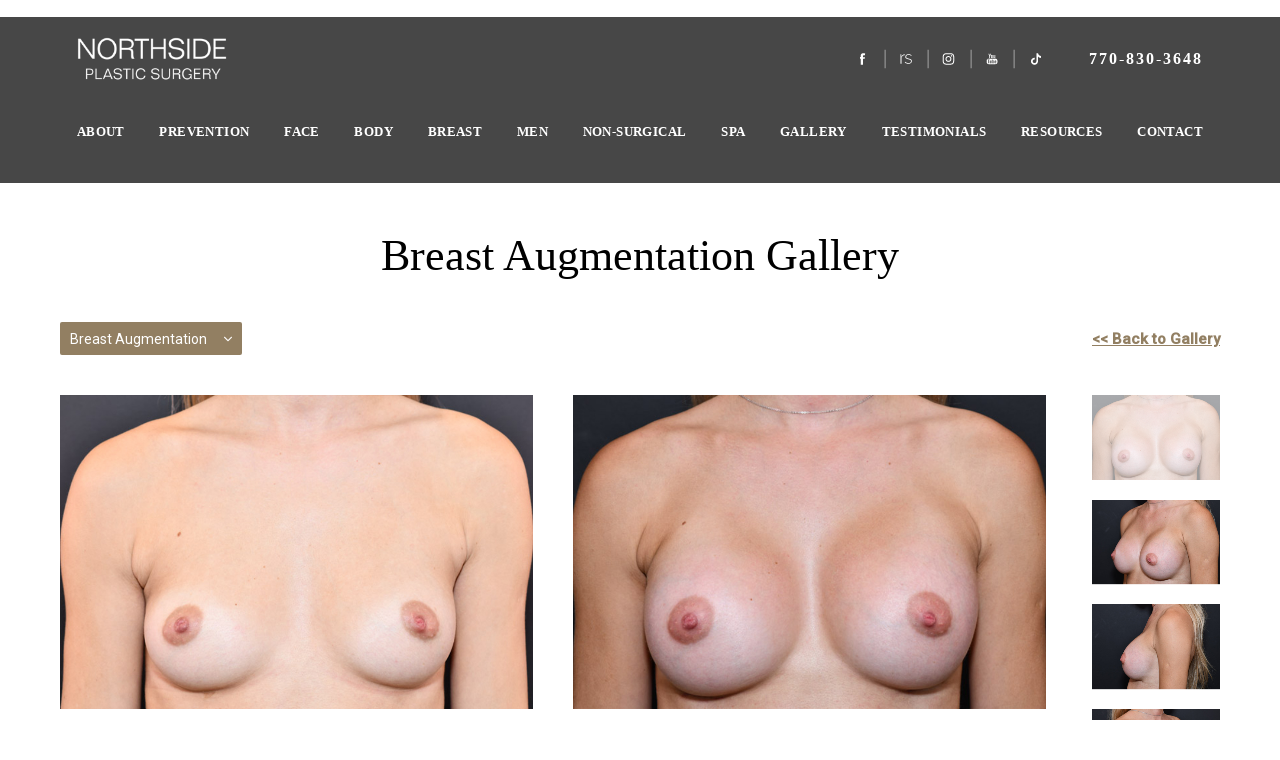

--- FILE ---
content_type: text/html; charset=UTF-8
request_url: https://www.northsideplasticsurgery.com/gallery/breast-augmentation/12/
body_size: 70580
content:
<!doctype html>
<html lang="en">
<head>
    <meta charset="UTF-8"/>
    <meta name="viewport" content="width=device-width, initial-scale=1.0"/>
    
          <meta name="description" content="View breast augmentation before and after photos. View patient 12.">
      <meta property="og:title" content="Breast Augmentation Before and After | Northside Plastic Surgery | 12"/>
      <meta property="og:description" content="View breast augmentation before and after photos. View patient 12."/>
      <meta property="og:type" content="Website"/>
      <meta property="og:url" content="https://www.northsideplasticsurgery.com/gallery/breast-augmentation/12/"/>
      <meta property="og:image" content="https://www.northsideplasticsurgery.com/assets/img/og-feat.jpg"/>
        
    <title>Breast Augmentation Before and After | Northside Plastic Surgery | 12</title>
    <link rel="icon" type="image/png" href="/assets/img/favicon.png">
    <link rel="canonical" href="https://www.northsideplasticsurgery.com/">
    <!-- css optimization -->
    <style>
        /*! normalize.css v3.0.1 | MIT License | git.io/normalize */html{font-family:sans-serif;-ms-text-size-adjust:100%;-webkit-text-size-adjust:100%}body{margin:0}article,aside,details,figcaption,figure,footer,header,hgroup,main,nav,section,summary{display:block}audio,canvas,progress,video{display:inline-block;vertical-align:baseline}audio:not([controls]){display:none;height:0}[hidden],template{display:none}a{background:transparent}a:active,a:hover{outline:0}abbr[title]{border-bottom:1px dotted}b,strong{font-weight:bold}dfn{font-style:italic}h1{font-size:2em;margin:.67em 0}mark{background:#ff0;color:#000}small{font-size:80%}sub,sup{font-size:75%;line-height:0;position:relative;vertical-align:baseline}sup{top:-0.5em}sub{bottom:-0.25em}img{border:0}svg:not(:root){overflow:hidden}figure{margin:1em 40px}hr{-moz-box-sizing:content-box;box-sizing:content-box;height:0}pre{overflow:auto}code,kbd,pre,samp{font-family:monospace,monospace;font-size:1em}button,input,optgroup,select,textarea{color:inherit;font:inherit;margin:0}button{overflow:visible}button,select{text-transform:none}button,html input[type="button"],input[type="reset"],input[type="submit"]{-webkit-appearance:button;cursor:pointer}button[disabled],html input[disabled]{cursor:default}button::-moz-focus-inner,input::-moz-focus-inner{border:0;padding:0}input{line-height:normal}input[type="checkbox"],input[type="radio"]{box-sizing:border-box;padding:0}input[type="number"]::-webkit-inner-spin-button,input[type="number"]::-webkit-outer-spin-button{height:auto}input[type="search"]{-webkit-appearance:textfield;-moz-box-sizing:content-box;-webkit-box-sizing:content-box;box-sizing:content-box}input[type="search"]::-webkit-search-cancel-button,input[type="search"]::-webkit-search-decoration{-webkit-appearance:none}fieldset{border:1px solid #c0c0c0;margin:0 2px;padding:.35em .625em .75em}legend{border:0;padding:0}textarea{overflow:auto}optgroup{font-weight:bold}table{border-collapse:collapse;border-spacing:0}td,th{padding:0}meta.foundation-version{font-family:"/5.2.2/"}meta.foundation-mq-small{font-family:"/only screen/";width:0em}meta.foundation-mq-medium{font-family:"/only screen and (min-width:40.063em)/";width:40.063em}meta.foundation-mq-large{font-family:"/only screen and (min-width:64.063em)/";width:64.063em}meta.foundation-mq-xlarge{font-family:"/only screen and (min-width:90.063em)/";width:90.063em}meta.foundation-mq-xxlarge{font-family:"/only screen and (min-width:120.063em)/";width:120.063em}meta.foundation-data-attribute-namespace{font-family:false}html,body{height:100%}*,*:before,*:after{-webkit-box-sizing:border-box;-moz-box-sizing:border-box;box-sizing:border-box}html,body{font-size:100%}body{background:#fff;color:#222;padding:0;margin:0;font-family:"Helvetica Neue","Helvetica",Helvetica,Arial,sans-serif;font-weight:normal;font-style:normal;line-height:1;position:relative;cursor:default}a:hover{cursor:pointer}img{max-width:100%;height:auto}img{-ms-interpolation-mode:bicubic}#map_canvas img,#map_canvas embed,#map_canvas object,.map_canvas img,.map_canvas embed,.map_canvas object{max-width:none !important}.left{float:left !important}.right{float:right !important}.clearfix{*zoom:1}.clearfix:before,.clearfix:after{content:" ";display:table}.clearfix:after{clear:both}.hide{display:none}.antialiased{-webkit-font-smoothing:antialiased;-moz-osx-font-smoothing:grayscale}img{display:inline-block;vertical-align:middle}textarea{height:auto;min-height:50px}select{width:100%}.row{width:100%;margin-left:auto;margin-right:auto;margin-top:0;margin-bottom:0;max-width:62.5rem;*zoom:1}.row:before,.row:after{content:" ";display:table}.row:after{clear:both}.row.collapse>.column,.row.collapse>.columns{padding-left:0;padding-right:0}.row.collapse .row{margin-left:0;margin-right:0}.row .row{width:auto;margin-left:-0.9375rem;margin-right:-0.9375rem;margin-top:0;margin-bottom:0;max-width:none;*zoom:1}.row .row:before,.row .row:after{content:" ";display:table}.row .row:after{clear:both}.row .row.collapse{width:auto;margin:0;max-width:none;*zoom:1}.row .row.collapse:before,.row .row.collapse:after{content:" ";display:table}.row .row.collapse:after{clear:both}.column,.columns{padding-left:0.9375rem;padding-right:0.9375rem;width:100%;float:left}@media only screen{.small-push-0{position:relative;left:0%;right:auto}.small-pull-0{position:relative;right:0%;left:auto}.small-push-1{position:relative;left:8.33333%;right:auto}.small-pull-1{position:relative;right:8.33333%;left:auto}.small-push-2{position:relative;left:16.66667%;right:auto}.small-pull-2{position:relative;right:16.66667%;left:auto}.small-push-3{position:relative;left:25%;right:auto}.small-pull-3{position:relative;right:25%;left:auto}.small-push-4{position:relative;left:33.33333%;right:auto}.small-pull-4{position:relative;right:33.33333%;left:auto}.small-push-5{position:relative;left:41.66667%;right:auto}.small-pull-5{position:relative;right:41.66667%;left:auto}.small-push-6{position:relative;left:50%;right:auto}.small-pull-6{position:relative;right:50%;left:auto}.small-push-7{position:relative;left:58.33333%;right:auto}.small-pull-7{position:relative;right:58.33333%;left:auto}.small-push-8{position:relative;left:66.66667%;right:auto}.small-pull-8{position:relative;right:66.66667%;left:auto}.small-push-9{position:relative;left:75%;right:auto}.small-pull-9{position:relative;right:75%;left:auto}.small-push-10{position:relative;left:83.33333%;right:auto}.small-pull-10{position:relative;right:83.33333%;left:auto}.small-push-11{position:relative;left:91.66667%;right:auto}.small-pull-11{position:relative;right:91.66667%;left:auto}.column,.columns{position:relative;padding-left:0.9375rem;padding-right:0.9375rem;float:left}.small-1{width:8.33333%}.small-2{width:16.66667%}.small-3{width:25%}.small-4{width:33.33333%}.small-5{width:41.66667%}.small-6{width:50%}.small-7{width:58.33333%}.small-8{width:66.66667%}.small-9{width:75%}.small-10{width:83.33333%}.small-11{width:91.66667%}.small-12{width:100%}[class*="column"]+[class*="column"]:last-child{float:right}[class*="column"]+[class*="column"].end{float:left}.small-offset-0{margin-left:0% !important}.small-offset-1{margin-left:8.33333% !important}.small-offset-2{margin-left:16.66667% !important}.small-offset-3{margin-left:25% !important}.small-offset-4{margin-left:33.33333% !important}.small-offset-5{margin-left:41.66667% !important}.small-offset-6{margin-left:50% !important}.small-offset-7{margin-left:58.33333% !important}.small-offset-8{margin-left:66.66667% !important}.small-offset-9{margin-left:75% !important}.small-offset-10{margin-left:83.33333% !important}.small-offset-11{margin-left:91.66667% !important}.small-reset-order,.small-reset-order{margin-left:0;margin-right:0;left:auto;right:auto;float:left}.column.small-centered,.columns.small-centered{margin-left:auto;margin-right:auto;float:none}.column.small-uncentered,.columns.small-uncentered{margin-left:0;margin-right:0;float:left !important}.column.small-uncentered.opposite,.columns.small-uncentered.opposite{float:right}}@media only screen and (min-width: 40.063em){.medium-push-0{position:relative;left:0%;right:auto}.medium-pull-0{position:relative;right:0%;left:auto}.medium-push-1{position:relative;left:8.33333%;right:auto}.medium-pull-1{position:relative;right:8.33333%;left:auto}.medium-push-2{position:relative;left:16.66667%;right:auto}.medium-pull-2{position:relative;right:16.66667%;left:auto}.medium-push-3{position:relative;left:25%;right:auto}.medium-pull-3{position:relative;right:25%;left:auto}.medium-push-4{position:relative;left:33.33333%;right:auto}.medium-pull-4{position:relative;right:33.33333%;left:auto}.medium-push-5{position:relative;left:41.66667%;right:auto}.medium-pull-5{position:relative;right:41.66667%;left:auto}.medium-push-6{position:relative;left:50%;right:auto}.medium-pull-6{position:relative;right:50%;left:auto}.medium-push-7{position:relative;left:58.33333%;right:auto}.medium-pull-7{position:relative;right:58.33333%;left:auto}.medium-push-8{position:relative;left:66.66667%;right:auto}.medium-pull-8{position:relative;right:66.66667%;left:auto}.medium-push-9{position:relative;left:75%;right:auto}.medium-pull-9{position:relative;right:75%;left:auto}.medium-push-10{position:relative;left:83.33333%;right:auto}.medium-pull-10{position:relative;right:83.33333%;left:auto}.medium-push-11{position:relative;left:91.66667%;right:auto}.medium-pull-11{position:relative;right:91.66667%;left:auto}.column,.columns{position:relative;padding-left:0.9375rem;padding-right:0.9375rem;float:left}.medium-1{width:8.33333%}.medium-2{width:16.66667%}.medium-3{width:25%}.medium-4{width:33.33333%}.medium-5{width:41.66667%}.medium-6{width:50%}.medium-7{width:58.33333%}.medium-8{width:66.66667%}.medium-9{width:75%}.medium-10{width:83.33333%}.medium-11{width:91.66667%}.medium-12{width:100%}[class*="column"]+[class*="column"]:last-child{float:right}[class*="column"]+[class*="column"].end{float:left}.medium-offset-0{margin-left:0% !important}.medium-offset-1{margin-left:8.33333% !important}.medium-offset-2{margin-left:16.66667% !important}.medium-offset-3{margin-left:25% !important}.medium-offset-4{margin-left:33.33333% !important}.medium-offset-5{margin-left:41.66667% !important}.medium-offset-6{margin-left:50% !important}.medium-offset-7{margin-left:58.33333% !important}.medium-offset-8{margin-left:66.66667% !important}.medium-offset-9{margin-left:75% !important}.medium-offset-10{margin-left:83.33333% !important}.medium-offset-11{margin-left:91.66667% !important}.medium-reset-order,.medium-reset-order{margin-left:0;margin-right:0;left:auto;right:auto;float:left}.column.medium-centered,.columns.medium-centered{margin-left:auto;margin-right:auto;float:none}.column.medium-uncentered,.columns.medium-uncentered{margin-left:0;margin-right:0;float:left !important}.column.medium-uncentered.opposite,.columns.medium-uncentered.opposite{float:right}.push-0{position:relative;left:0%;right:auto}.pull-0{position:relative;right:0%;left:auto}.push-1{position:relative;left:8.33333%;right:auto}.pull-1{position:relative;right:8.33333%;left:auto}.push-2{position:relative;left:16.66667%;right:auto}.pull-2{position:relative;right:16.66667%;left:auto}.push-3{position:relative;left:25%;right:auto}.pull-3{position:relative;right:25%;left:auto}.push-4{position:relative;left:33.33333%;right:auto}.pull-4{position:relative;right:33.33333%;left:auto}.push-5{position:relative;left:41.66667%;right:auto}.pull-5{position:relative;right:41.66667%;left:auto}.push-6{position:relative;left:50%;right:auto}.pull-6{position:relative;right:50%;left:auto}.push-7{position:relative;left:58.33333%;right:auto}.pull-7{position:relative;right:58.33333%;left:auto}.push-8{position:relative;left:66.66667%;right:auto}.pull-8{position:relative;right:66.66667%;left:auto}.push-9{position:relative;left:75%;right:auto}.pull-9{position:relative;right:75%;left:auto}.push-10{position:relative;left:83.33333%;right:auto}.pull-10{position:relative;right:83.33333%;left:auto}.push-11{position:relative;left:91.66667%;right:auto}.pull-11{position:relative;right:91.66667%;left:auto}}@media only screen and (min-width: 64.063em){.large-push-0{position:relative;left:0%;right:auto}.large-pull-0{position:relative;right:0%;left:auto}.large-push-1{position:relative;left:8.33333%;right:auto}.large-pull-1{position:relative;right:8.33333%;left:auto}.large-push-2{position:relative;left:16.66667%;right:auto}.large-pull-2{position:relative;right:16.66667%;left:auto}.large-push-3{position:relative;left:25%;right:auto}.large-pull-3{position:relative;right:25%;left:auto}.large-push-4{position:relative;left:33.33333%;right:auto}.large-pull-4{position:relative;right:33.33333%;left:auto}.large-push-5{position:relative;left:41.66667%;right:auto}.large-pull-5{position:relative;right:41.66667%;left:auto}.large-push-6{position:relative;left:50%;right:auto}.large-pull-6{position:relative;right:50%;left:auto}.large-push-7{position:relative;left:58.33333%;right:auto}.large-pull-7{position:relative;right:58.33333%;left:auto}.large-push-8{position:relative;left:66.66667%;right:auto}.large-pull-8{position:relative;right:66.66667%;left:auto}.large-push-9{position:relative;left:75%;right:auto}.large-pull-9{position:relative;right:75%;left:auto}.large-push-10{position:relative;left:83.33333%;right:auto}.large-pull-10{position:relative;right:83.33333%;left:auto}.large-push-11{position:relative;left:91.66667%;right:auto}.large-pull-11{position:relative;right:91.66667%;left:auto}.column,.columns{position:relative;padding-left:0.9375rem;padding-right:0.9375rem;float:left}.large-1{width:8.33333%}.large-2{width:16.66667%}.large-3{width:25%}.large-4{width:33.33333%}.large-5{width:41.66667%}.large-6{width:50%}.large-7{width:58.33333%}.large-8{width:66.66667%}.large-9{width:75%}.large-10{width:83.33333%}.large-11{width:91.66667%}.large-12{width:100%}[class*="column"]+[class*="column"]:last-child{float:right}[class*="column"]+[class*="column"].end{float:left}.large-offset-0{margin-left:0% !important}.large-offset-1{margin-left:8.33333% !important}.large-offset-2{margin-left:16.66667% !important}.large-offset-3{margin-left:25% !important}.large-offset-4{margin-left:33.33333% !important}.large-offset-5{margin-left:41.66667% !important}.large-offset-6{margin-left:50% !important}.large-offset-7{margin-left:58.33333% !important}.large-offset-8{margin-left:66.66667% !important}.large-offset-9{margin-left:75% !important}.large-offset-10{margin-left:83.33333% !important}.large-offset-11{margin-left:91.66667% !important}.large-reset-order,.large-reset-order{margin-left:0;margin-right:0;left:auto;right:auto;float:left}.column.large-centered,.columns.large-centered{margin-left:auto;margin-right:auto;float:none}.column.large-uncentered,.columns.large-uncentered{margin-left:0;margin-right:0;float:left !important}.column.large-uncentered.opposite,.columns.large-uncentered.opposite{float:right}.push-0{position:relative;left:0%;right:auto}.pull-0{position:relative;right:0%;left:auto}.push-1{position:relative;left:8.33333%;right:auto}.pull-1{position:relative;right:8.33333%;left:auto}.push-2{position:relative;left:16.66667%;right:auto}.pull-2{position:relative;right:16.66667%;left:auto}.push-3{position:relative;left:25%;right:auto}.pull-3{position:relative;right:25%;left:auto}.push-4{position:relative;left:33.33333%;right:auto}.pull-4{position:relative;right:33.33333%;left:auto}.push-5{position:relative;left:41.66667%;right:auto}.pull-5{position:relative;right:41.66667%;left:auto}.push-6{position:relative;left:50%;right:auto}.pull-6{position:relative;right:50%;left:auto}.push-7{position:relative;left:58.33333%;right:auto}.pull-7{position:relative;right:58.33333%;left:auto}.push-8{position:relative;left:66.66667%;right:auto}.pull-8{position:relative;right:66.66667%;left:auto}.push-9{position:relative;left:75%;right:auto}.pull-9{position:relative;right:75%;left:auto}.push-10{position:relative;left:83.33333%;right:auto}.pull-10{position:relative;right:83.33333%;left:auto}.push-11{position:relative;left:91.66667%;right:auto}.pull-11{position:relative;right:91.66667%;left:auto}}button,.button{border-style:solid;border-width:0px;cursor:pointer;font-family:"Helvetica Neue","Helvetica",Helvetica,Arial,sans-serif;font-weight:normal;line-height:normal;margin:0 0 1.25rem;position:relative;text-decoration:none;text-align:center;-webkit-appearance:none;-webkit-border-radius:0;display:inline-block;padding-top:1rem;padding-right:2rem;padding-bottom:1.0625rem;padding-left:2rem;font-size:1rem;background-color:#008cba;border-color:#007095;color:#fff;transition:background-color 300ms ease-out}button:hover,button:focus,.button:hover,.button:focus{background-color:#007095}button:hover,button:focus,.button:hover,.button:focus{color:#fff}button.secondary,.button.secondary{background-color:#e7e7e7;border-color:#b9b9b9;color:#333}button.secondary:hover,button.secondary:focus,.button.secondary:hover,.button.secondary:focus{background-color:#b9b9b9}button.secondary:hover,button.secondary:focus,.button.secondary:hover,.button.secondary:focus{color:#333}button.success,.button.success{background-color:#43ac6a;border-color:#368a55;color:#fff}button.success:hover,button.success:focus,.button.success:hover,.button.success:focus{background-color:#368a55}button.success:hover,button.success:focus,.button.success:hover,.button.success:focus{color:#fff}button.alert,.button.alert{background-color:#f04124;border-color:#cf2a0e;color:#fff}button.alert:hover,button.alert:focus,.button.alert:hover,.button.alert:focus{background-color:#cf2a0e}button.alert:hover,button.alert:focus,.button.alert:hover,.button.alert:focus{color:#fff}button.large,.button.large{padding-top:1.125rem;padding-right:2.25rem;padding-bottom:1.1875rem;padding-left:2.25rem;font-size:1.25rem}button.small,.button.small{padding-top:0.875rem;padding-right:1.75rem;padding-bottom:0.9375rem;padding-left:1.75rem;font-size:0.8125rem}button.tiny,.button.tiny{padding-top:0.625rem;padding-right:1.25rem;padding-bottom:0.6875rem;padding-left:1.25rem;font-size:0.6875rem}button.expand,.button.expand{padding-right:0;padding-left:0;width:100%}button.left-align,.button.left-align{text-align:left;text-indent:0.75rem}button.right-align,.button.right-align{text-align:right;padding-right:0.75rem}button.radius,.button.radius{border-radius:3px}button.round,.button.round{border-radius:1000px}button.disabled,button[disabled],.button.disabled,.button[disabled]{background-color:#008cba;border-color:#007095;color:#fff;cursor:default;opacity:0.7;box-shadow:none}button.disabled:hover,button.disabled:focus,button[disabled]:hover,button[disabled]:focus,.button.disabled:hover,.button.disabled:focus,.button[disabled]:hover,.button[disabled]:focus{background-color:#007095}button.disabled:hover,button.disabled:focus,button[disabled]:hover,button[disabled]:focus,.button.disabled:hover,.button.disabled:focus,.button[disabled]:hover,.button[disabled]:focus{color:#fff}button.disabled:hover,button.disabled:focus,button[disabled]:hover,button[disabled]:focus,.button.disabled:hover,.button.disabled:focus,.button[disabled]:hover,.button[disabled]:focus{background-color:#008cba}button.disabled.secondary,button[disabled].secondary,.button.disabled.secondary,.button[disabled].secondary{background-color:#e7e7e7;border-color:#b9b9b9;color:#333;cursor:default;opacity:0.7;box-shadow:none}button.disabled.secondary:hover,button.disabled.secondary:focus,button[disabled].secondary:hover,button[disabled].secondary:focus,.button.disabled.secondary:hover,.button.disabled.secondary:focus,.button[disabled].secondary:hover,.button[disabled].secondary:focus{background-color:#b9b9b9}button.disabled.secondary:hover,button.disabled.secondary:focus,button[disabled].secondary:hover,button[disabled].secondary:focus,.button.disabled.secondary:hover,.button.disabled.secondary:focus,.button[disabled].secondary:hover,.button[disabled].secondary:focus{color:#333}button.disabled.secondary:hover,button.disabled.secondary:focus,button[disabled].secondary:hover,button[disabled].secondary:focus,.button.disabled.secondary:hover,.button.disabled.secondary:focus,.button[disabled].secondary:hover,.button[disabled].secondary:focus{background-color:#e7e7e7}button.disabled.success,button[disabled].success,.button.disabled.success,.button[disabled].success{background-color:#43ac6a;border-color:#368a55;color:#fff;cursor:default;opacity:0.7;box-shadow:none}button.disabled.success:hover,button.disabled.success:focus,button[disabled].success:hover,button[disabled].success:focus,.button.disabled.success:hover,.button.disabled.success:focus,.button[disabled].success:hover,.button[disabled].success:focus{background-color:#368a55}button.disabled.success:hover,button.disabled.success:focus,button[disabled].success:hover,button[disabled].success:focus,.button.disabled.success:hover,.button.disabled.success:focus,.button[disabled].success:hover,.button[disabled].success:focus{color:#fff}button.disabled.success:hover,button.disabled.success:focus,button[disabled].success:hover,button[disabled].success:focus,.button.disabled.success:hover,.button.disabled.success:focus,.button[disabled].success:hover,.button[disabled].success:focus{background-color:#43ac6a}button.disabled.alert,button[disabled].alert,.button.disabled.alert,.button[disabled].alert{background-color:#f04124;border-color:#cf2a0e;color:#fff;cursor:default;opacity:0.7;box-shadow:none}button.disabled.alert:hover,button.disabled.alert:focus,button[disabled].alert:hover,button[disabled].alert:focus,.button.disabled.alert:hover,.button.disabled.alert:focus,.button[disabled].alert:hover,.button[disabled].alert:focus{background-color:#cf2a0e}button.disabled.alert:hover,button.disabled.alert:focus,button[disabled].alert:hover,button[disabled].alert:focus,.button.disabled.alert:hover,.button.disabled.alert:focus,.button[disabled].alert:hover,.button[disabled].alert:focus{color:#fff}button.disabled.alert:hover,button.disabled.alert:focus,button[disabled].alert:hover,button[disabled].alert:focus,.button.disabled.alert:hover,.button.disabled.alert:focus,.button[disabled].alert:hover,.button[disabled].alert:focus{background-color:#f04124}@media only screen and (min-width: 40.063em){button,.button{display:inline-block}}meta.foundation-mq-topbar{font-family:"/only screen and (min-width:40.063em)/";width:40.063em}.contain-to-grid{width:100%;background:#333}.contain-to-grid .top-bar{margin-bottom:0}.fixed{width:100%;left:0;position:fixed;top:0;z-index:99}.fixed.expanded:not(.top-bar){overflow-y:auto;height:auto;width:100%;max-height:100%}.fixed.expanded:not(.top-bar) .title-area{position:fixed;width:100%;z-index:99}.fixed.expanded:not(.top-bar) .top-bar-section{z-index:98;margin-top:45px}.top-bar{overflow:hidden;height:45px;line-height:45px;position:relative;background:#333;margin-bottom:0}.top-bar ul{margin-bottom:0;list-style:none}.top-bar .row{max-width:none}.top-bar form,.top-bar input{margin-bottom:0}.top-bar input{height:auto;padding-top:.35rem;padding-bottom:.35rem;font-size:0.75rem}.top-bar .button,.top-bar button{padding-top:.45rem;padding-bottom:.35rem;margin-bottom:0;font-size:0.75rem}.top-bar .title-area{position:relative;margin:0}.top-bar .name{height:45px;margin:0;font-size:16px}.top-bar .name h1{line-height:45px;font-size:1.0625rem;margin:0}.top-bar .name h1 a{font-weight:normal;color:#fff;width:75%;display:block;padding:0 15px}.top-bar .toggle-topbar{position:absolute;right:0;top:0}.top-bar .toggle-topbar a{color:#fff;text-transform:uppercase;font-size:0.8125rem;font-weight:bold;position:relative;display:block;padding:0 15px;height:45px;line-height:45px}.top-bar .toggle-topbar.menu-icon{right:15px;top:50%;margin-top:-16px;padding-left:40px}.top-bar .toggle-topbar.menu-icon a{height:34px;line-height:33px;padding:0;padding-right:25px;color:#fff;position:relative}.top-bar .toggle-topbar.menu-icon a::after{content:"";position:absolute;right:0;display:block;width:16px;top:0;height:0;box-shadow:0 10px 0 1px #fff,0 16px 0 1px #fff,0 22px 0 1px #fff}.top-bar.expanded{height:auto;background:transparent}.top-bar.expanded .title-area{background:#333}.top-bar.expanded .toggle-topbar a{color:#888}.top-bar.expanded .toggle-topbar a::after{box-shadow:0 10px 0 1px #888,0 16px 0 1px #888,0 22px 0 1px #888}.top-bar-section{left:0;position:relative;width:auto;transition:left 300ms ease-out}.top-bar-section ul{width:100%;height:auto;display:block;background:#333;font-size:16px;margin:0}.top-bar-section .divider,.top-bar-section [role="separator"]{border-top:solid 1px #1a1a1a;clear:both;height:1px;width:100%}.top-bar-section ul li>a{display:block;width:100%;color:#fff;padding:12px 0 12px 0;padding-left:15px;font-family:"Helvetica Neue","Helvetica",Helvetica,Arial,sans-serif;font-size:0.8125rem;font-weight:normal;text-transform:none;background:#333}.top-bar-section ul li>a.button{font-size:0.8125rem;padding-right:15px;padding-left:15px;background-color:#008cba;border-color:#007095;color:#fff}.top-bar-section ul li>a.button:hover,.top-bar-section ul li>a.button:focus{background-color:#007095}.top-bar-section ul li>a.button:hover,.top-bar-section ul li>a.button:focus{color:#fff}.top-bar-section ul li>a.button.secondary{background-color:#e7e7e7;border-color:#b9b9b9;color:#333}.top-bar-section ul li>a.button.secondary:hover,.top-bar-section ul li>a.button.secondary:focus{background-color:#b9b9b9}.top-bar-section ul li>a.button.secondary:hover,.top-bar-section ul li>a.button.secondary:focus{color:#333}.top-bar-section ul li>a.button.success{background-color:#43ac6a;border-color:#368a55;color:#fff}.top-bar-section ul li>a.button.success:hover,.top-bar-section ul li>a.button.success:focus{background-color:#368a55}.top-bar-section ul li>a.button.success:hover,.top-bar-section ul li>a.button.success:focus{color:#fff}.top-bar-section ul li>a.button.alert{background-color:#f04124;border-color:#cf2a0e;color:#fff}.top-bar-section ul li>a.button.alert:hover,.top-bar-section ul li>a.button.alert:focus{background-color:#cf2a0e}.top-bar-section ul li>a.button.alert:hover,.top-bar-section ul li>a.button.alert:focus{color:#fff}.top-bar-section ul li>button{font-size:0.8125rem;padding-right:15px;padding-left:15px;background-color:#008cba;border-color:#007095;color:#fff}.top-bar-section ul li>button:hover,.top-bar-section ul li>button:focus{background-color:#007095}.top-bar-section ul li>button:hover,.top-bar-section ul li>button:focus{color:#fff}.top-bar-section ul li>button.secondary{background-color:#e7e7e7;border-color:#b9b9b9;color:#333}.top-bar-section ul li>button.secondary:hover,.top-bar-section ul li>button.secondary:focus{background-color:#b9b9b9}.top-bar-section ul li>button.secondary:hover,.top-bar-section ul li>button.secondary:focus{color:#333}.top-bar-section ul li>button.success{background-color:#43ac6a;border-color:#368a55;color:#fff}.top-bar-section ul li>button.success:hover,.top-bar-section ul li>button.success:focus{background-color:#368a55}.top-bar-section ul li>button.success:hover,.top-bar-section ul li>button.success:focus{color:#fff}.top-bar-section ul li>button.alert{background-color:#f04124;border-color:#cf2a0e;color:#fff}.top-bar-section ul li>button.alert:hover,.top-bar-section ul li>button.alert:focus{background-color:#cf2a0e}.top-bar-section ul li>button.alert:hover,.top-bar-section ul li>button.alert:focus{color:#fff}.top-bar-section ul li:hover:not(.has-form)>a{background:#272727;color:#fff}.top-bar-section ul li.active>a{background:#008cba;color:#fff}.top-bar-section ul li.active>a:hover{background:#0078a0;color:#fff}.top-bar-section .has-form{padding:15px}.top-bar-section .has-dropdown{position:relative}.top-bar-section .has-dropdown>a:after{content:"";display:block;width:0;height:0;border:inset 5px;border-color:transparent transparent transparent rgba(255,255,255,0.4);border-left-style:solid;margin-right:15px;margin-top:-4.5px;position:absolute;top:50%;right:0}.top-bar-section .has-dropdown.moved{position:static}.top-bar-section .has-dropdown.moved>.dropdown{display:block;position:static !important;height:auto;width:auto;overflow:visible;clip:auto;position:absolute !important;width:100%}.top-bar-section .has-dropdown.moved>a:after{display:none}.top-bar-section .dropdown{position:absolute;left:100%;top:0;z-index:99;display:block;position:absolute !important;height:1px;width:1px;overflow:hidden;clip:rect(1px, 1px, 1px, 1px)}.top-bar-section .dropdown li{width:100%;height:auto}.top-bar-section .dropdown li a{font-weight:normal;padding:8px 15px}.top-bar-section .dropdown li a.parent-link{font-weight:normal}.top-bar-section .dropdown li.title h5{margin-bottom:0}.top-bar-section .dropdown li.title h5 a{color:#fff;line-height:22.5px;display:block}.top-bar-section .dropdown li.has-form{padding:8px 15px}.top-bar-section .dropdown li .button,.top-bar-section .dropdown li button{top:auto}.top-bar-section .dropdown label{padding:8px 15px 2px;margin-bottom:0;text-transform:uppercase;color:#777;font-weight:bold;font-size:0.625rem}.js-generated{display:block}@media only screen and (min-width: 40.063em){.top-bar{background:#333;*zoom:1;overflow:visible}.top-bar:before,.top-bar:after{content:" ";display:table}.top-bar:after{clear:both}.top-bar .toggle-topbar{display:none}.top-bar .title-area{float:left}.top-bar .name h1 a{width:auto}.top-bar input,.top-bar .button,.top-bar button{font-size:0.875rem;position:relative;top:7px}.top-bar.expanded{background:#333}.contain-to-grid .top-bar{max-width:62.5rem;margin:0 auto;margin-bottom:0}.top-bar-section{transition:none 0 0;left:0 !important}.top-bar-section ul{width:auto;height:auto !important;display:inline}.top-bar-section ul li{float:left}.top-bar-section ul li .js-generated{display:none}.top-bar-section li.hover>a:not(.button){background:#272727;color:#fff}.top-bar-section li:not(.has-form) a:not(.button){padding:0 15px;line-height:45px;background:#333}.top-bar-section li:not(.has-form) a:not(.button):hover{background:#272727}.top-bar-section li.active:not(.has-form) a:not(.button){padding:0 15px;line-height:45px;color:#fff;background:#008cba}.top-bar-section li.active:not(.has-form) a:not(.button):hover{background:#0078a0}.top-bar-section .has-dropdown>a{padding-right:35px !important}.top-bar-section .has-dropdown>a:after{content:"";display:block;width:0;height:0;border:inset 5px;border-color:rgba(255,255,255,0.4) transparent transparent transparent;border-top-style:solid;margin-top:-2.5px;top:22.5px}.top-bar-section .has-dropdown.moved{position:relative}.top-bar-section .has-dropdown.moved>.dropdown{display:block;position:absolute !important;height:1px;width:1px;overflow:hidden;clip:rect(1px, 1px, 1px, 1px)}.top-bar-section .has-dropdown.hover>.dropdown,.top-bar-section .has-dropdown.not-click:hover>.dropdown{display:block;position:static !important;height:auto;width:auto;overflow:visible;clip:auto;position:absolute !important}.top-bar-section .has-dropdown .dropdown li.has-dropdown>a:after{border:none;content:"\00bb";top:1rem;margin-top:-1px;right:5px;line-height:1.2}.top-bar-section .dropdown{left:0;top:auto;background:transparent;min-width:100%}.top-bar-section .dropdown li a{color:#fff;line-height:1;white-space:nowrap;padding:12px 15px;background:#333}.top-bar-section .dropdown li:not(.has-form) a:not(.button){color:#fff;background:#333}.top-bar-section .dropdown li:not(.has-form):hover>a:not(.button){color:#fff;background:#272727}.top-bar-section .dropdown li label{white-space:nowrap;background:#333}.top-bar-section .dropdown li .dropdown{left:100%;top:0}.top-bar-section>ul>.divider,.top-bar-section>ul>[role="separator"]{border-bottom:none;border-top:none;border-right:solid 1px #4e4e4e;clear:none;height:45px;width:0}.top-bar-section .has-form{background:#333;padding:0 15px;height:45px}.top-bar-section .right li .dropdown{left:auto;right:0}.top-bar-section .right li .dropdown li .dropdown{right:100%}.top-bar-section .left li .dropdown{right:auto;left:0}.top-bar-section .left li .dropdown li .dropdown{left:100%}.no-js .top-bar-section ul li:hover>a{background:#272727;color:#fff}.no-js .top-bar-section ul li:active>a{background:#008cba;color:#fff}.no-js .top-bar-section .has-dropdown:hover>.dropdown{display:block;position:static !important;height:auto;width:auto;overflow:visible;clip:auto;position:absolute !important}}.breadcrumbs{display:block;padding:0.5625rem 0.875rem 0.5625rem;overflow:hidden;margin-left:0;list-style:none;border-style:solid;border-width:1px;background-color:#f4f4f4;border-color:#dcdcdc;border-radius:3px}.breadcrumbs>*{margin:0;float:left;font-size:0.6875rem;line-height:0.6875rem;text-transform:uppercase;color:#008cba}.breadcrumbs>*:hover a,.breadcrumbs>*:focus a{text-decoration:underline}.breadcrumbs>* a{color:#008cba}.breadcrumbs>*.current{cursor:default;color:#333}.breadcrumbs>*.current a{cursor:default;color:#333}.breadcrumbs>*.current:hover,.breadcrumbs>*.current:hover a,.breadcrumbs>*.current:focus,.breadcrumbs>*.current:focus a{text-decoration:none}.breadcrumbs>*.unavailable{color:#999}.breadcrumbs>*.unavailable a{color:#999}.breadcrumbs>*.unavailable:hover,.breadcrumbs>*.unavailable:hover a,.breadcrumbs>*.unavailable:focus,.breadcrumbs>*.unavailable a:focus{text-decoration:none;color:#999;cursor:default}.breadcrumbs>*:before{content:"/";color:#aaa;margin:0 0.75rem;position:relative;top:1px}.breadcrumbs>*:first-child:before{content:" ";margin:0}.alert-box{border-style:solid;border-width:1px;display:block;font-weight:normal;margin-bottom:1.25rem;position:relative;padding:0.875rem 1.5rem 0.875rem 0.875rem;font-size:0.8125rem;transition:opacity 300ms ease-out;background-color:#008cba;border-color:#0078a0;color:#fff}.alert-box .close{font-size:1.375rem;padding:9px 6px 4px;line-height:0;position:absolute;top:50%;margin-top:-0.6875rem;right:0.25rem;color:#333;opacity:0.3}.alert-box .close:hover,.alert-box .close:focus{opacity:0.5}.alert-box.radius{border-radius:3px}.alert-box.round{border-radius:1000px}.alert-box.success{background-color:#43ac6a;border-color:#3a945b;color:#fff}.alert-box.alert{background-color:#f04124;border-color:#de2d0f;color:#fff}.alert-box.secondary{background-color:#e7e7e7;border-color:#c7c7c7;color:#4f4f4f}.alert-box.warning{background-color:#f08a24;border-color:#de770f;color:#fff}.alert-box.info{background-color:#a0d3e8;border-color:#74bfdd;color:#4f4f4f}.alert-box.alert-close{opacity:0}.inline-list{margin:0 auto 1.0625rem auto;margin-left:-1.375rem;margin-right:0;padding:0;list-style:none;overflow:hidden}.inline-list>li{list-style:none;float:left;margin-left:1.375rem;display:block}.inline-list>li>*{display:block}.button-group{list-style:none;margin:0;left:0;*zoom:1}.button-group:before,.button-group:after{content:" ";display:table}.button-group:after{clear:both}.button-group li{margin:0;float:left}.button-group li>button,.button-group li .button{border-left:1px solid;border-color:rgba(255,255,255,0.5)}.button-group li:first-child button,.button-group li:first-child .button{border-left:0}.button-group li:first-child{margin-left:0}.button-group.radius>*>button,.button-group.radius>* .button{border-left:1px solid;border-color:rgba(255,255,255,0.5)}.button-group.radius>*:first-child button,.button-group.radius>*:first-child .button{border-left:0}.button-group.radius>*:first-child,.button-group.radius>*:first-child>a,.button-group.radius>*:first-child>button,.button-group.radius>*:first-child>.button{border-bottom-left-radius:3px;border-top-left-radius:3px}.button-group.radius>*:last-child,.button-group.radius>*:last-child>a,.button-group.radius>*:last-child>button,.button-group.radius>*:last-child>.button{border-bottom-right-radius:3px;border-top-right-radius:3px}.button-group.round>*>button,.button-group.round>* .button{border-left:1px solid;border-color:rgba(255,255,255,0.5)}.button-group.round>*:first-child button,.button-group.round>*:first-child .button{border-left:0}.button-group.round>*:first-child,.button-group.round>*:first-child>a,.button-group.round>*:first-child>button,.button-group.round>*:first-child>.button{border-bottom-left-radius:1000px;border-top-left-radius:1000px}.button-group.round>*:last-child,.button-group.round>*:last-child>a,.button-group.round>*:last-child>button,.button-group.round>*:last-child>.button{border-bottom-right-radius:1000px;border-top-right-radius:1000px}.button-group.even-2 li{width:50%}.button-group.even-2 li>button,.button-group.even-2 li .button{border-left:1px solid;border-color:rgba(255,255,255,0.5)}.button-group.even-2 li:first-child button,.button-group.even-2 li:first-child .button{border-left:0}.button-group.even-2 li button,.button-group.even-2 li .button{width:100%}.button-group.even-3 li{width:33.33333%}.button-group.even-3 li>button,.button-group.even-3 li .button{border-left:1px solid;border-color:rgba(255,255,255,0.5)}.button-group.even-3 li:first-child button,.button-group.even-3 li:first-child .button{border-left:0}.button-group.even-3 li button,.button-group.even-3 li .button{width:100%}.button-group.even-4 li{width:25%}.button-group.even-4 li>button,.button-group.even-4 li .button{border-left:1px solid;border-color:rgba(255,255,255,0.5)}.button-group.even-4 li:first-child button,.button-group.even-4 li:first-child .button{border-left:0}.button-group.even-4 li button,.button-group.even-4 li .button{width:100%}.button-group.even-5 li{width:20%}.button-group.even-5 li>button,.button-group.even-5 li .button{border-left:1px solid;border-color:rgba(255,255,255,0.5)}.button-group.even-5 li:first-child button,.button-group.even-5 li:first-child .button{border-left:0}.button-group.even-5 li button,.button-group.even-5 li .button{width:100%}.button-group.even-6 li{width:16.66667%}.button-group.even-6 li>button,.button-group.even-6 li .button{border-left:1px solid;border-color:rgba(255,255,255,0.5)}.button-group.even-6 li:first-child button,.button-group.even-6 li:first-child .button{border-left:0}.button-group.even-6 li button,.button-group.even-6 li .button{width:100%}.button-group.even-7 li{width:14.28571%}.button-group.even-7 li>button,.button-group.even-7 li .button{border-left:1px solid;border-color:rgba(255,255,255,0.5)}.button-group.even-7 li:first-child button,.button-group.even-7 li:first-child .button{border-left:0}.button-group.even-7 li button,.button-group.even-7 li .button{width:100%}.button-group.even-8 li{width:12.5%}.button-group.even-8 li>button,.button-group.even-8 li .button{border-left:1px solid;border-color:rgba(255,255,255,0.5)}.button-group.even-8 li:first-child button,.button-group.even-8 li:first-child .button{border-left:0}.button-group.even-8 li button,.button-group.even-8 li .button{width:100%}.button-bar{*zoom:1}.button-bar:before,.button-bar:after{content:" ";display:table}.button-bar:after{clear:both}.button-bar .button-group{float:left;margin-right:0.625rem}.button-bar .button-group div{overflow:hidden}.panel{border-style:solid;border-width:1px;border-color:#d8d8d8;margin-bottom:1.25rem;padding:1.25rem;background:#f2f2f2}.panel>:first-child{margin-top:0}.panel>:last-child{margin-bottom:0}.panel h1,.panel h2,.panel h3,.panel h4,.panel h5,.panel h6,.panel p{color:#333}.panel h1,.panel h2,.panel h3,.panel h4,.panel h5,.panel h6{line-height:1;margin-bottom:0.625rem}.panel h1.subheader,.panel h2.subheader,.panel h3.subheader,.panel h4.subheader,.panel h5.subheader,.panel h6.subheader{line-height:1.4}.panel.callout{border-style:solid;border-width:1px;border-color:#b6edff;margin-bottom:1.25rem;padding:1.25rem;background:#ecfaff}.panel.callout>:first-child{margin-top:0}.panel.callout>:last-child{margin-bottom:0}.panel.callout h1,.panel.callout h2,.panel.callout h3,.panel.callout h4,.panel.callout h5,.panel.callout h6,.panel.callout p{color:#333}.panel.callout h1,.panel.callout h2,.panel.callout h3,.panel.callout h4,.panel.callout h5,.panel.callout h6{line-height:1;margin-bottom:0.625rem}.panel.callout h1.subheader,.panel.callout h2.subheader,.panel.callout h3.subheader,.panel.callout h4.subheader,.panel.callout h5.subheader,.panel.callout h6.subheader{line-height:1.4}.panel.callout a:not(.button){color:#008cba}.panel.radius{border-radius:3px}.dropdown.button,button.dropdown{position:relative;padding-right:3.5625rem}.dropdown.button:before,button.dropdown:before{position:absolute;content:"";width:0;height:0;display:block;border-style:solid;border-color:#fff transparent transparent transparent;top:50%}.dropdown.button:before,button.dropdown:before{border-width:0.375rem;right:1.40625rem;margin-top:-0.15625rem}.dropdown.button:before,button.dropdown:before{border-color:#fff transparent transparent transparent}.dropdown.button.tiny,button.dropdown.tiny{padding-right:2.625rem}.dropdown.button.tiny:before,button.dropdown.tiny:before{border-width:0.375rem;right:1.125rem;margin-top:-0.125rem}.dropdown.button.tiny:before,button.dropdown.tiny:before{border-color:#fff transparent transparent transparent}.dropdown.button.small,button.dropdown.small{padding-right:3.0625rem}.dropdown.button.small:before,button.dropdown.small:before{border-width:0.4375rem;right:1.3125rem;margin-top:-0.15625rem}.dropdown.button.small:before,button.dropdown.small:before{border-color:#fff transparent transparent transparent}.dropdown.button.large,button.dropdown.large{padding-right:3.625rem}.dropdown.button.large:before,button.dropdown.large:before{border-width:0.3125rem;right:1.71875rem;margin-top:-0.15625rem}.dropdown.button.large:before,button.dropdown.large:before{border-color:#fff transparent transparent transparent}.dropdown.button.secondary:before,button.dropdown.secondary:before{border-color:#333 transparent transparent transparent}div.switch{position:relative;padding:0;display:block;overflow:hidden;border-style:solid;border-width:1px;margin-bottom:1.25rem;height:2.25rem;background:#fff;border-color:#ccc}div.switch label{position:relative;left:0;z-index:2;float:left;width:50%;height:100%;margin:0;font-weight:bold;text-align:left;transition:all 0.1s ease-out}div.switch input{position:absolute;z-index:3;opacity:0;width:100%;height:100%;-moz-appearance:none}div.switch input:hover,div.switch input:focus{cursor:pointer}div.switch span:last-child{position:absolute;top:-1px;left:-1px;z-index:1;display:block;padding:0;border-width:1px;border-style:solid;transition:all 0.1s ease-out}div.switch input:not(:checked)+label{opacity:0}div.switch input:checked{display:none !important}div.switch input{left:0;display:block !important}div.switch input:first-of-type+label,div.switch input:first-of-type+span+label{left:-50%}div.switch input:first-of-type:checked+label,div.switch input:first-of-type:checked+span+label{left:0%}div.switch input:last-of-type+label,div.switch input:last-of-type+span+label{right:-50%;left:auto;text-align:right}div.switch input:last-of-type:checked+label,div.switch input:last-of-type:checked+span+label{right:0%;left:auto}div.switch span.custom{display:none !important}form.custom div.switch .hidden-field{margin-left:auto;position:absolute;visibility:visible}div.switch label{padding:0;line-height:2.3rem;font-size:0.875rem}div.switch input:first-of-type:checked~span:last-child{left:100%;margin-left:-2.1875rem}div.switch span:last-child{width:2.25rem;height:2.25rem}div.switch span:last-child{border-color:#b3b3b3;background:#fff;background:linear-gradient(to bottom, #fff 0%, #f2f2f2 100%);box-shadow:2px 0 10px 0 rgba(0,0,0,0.07),1000px 0 0 980px #f3faf6,-2px 0 10px 0 rgba(0,0,0,0.07),-1000px 0 0 1000px #f5f5f5}div.switch:hover span:last-child,div.switch:focus span:last-child{background:#fff;background:linear-gradient(to bottom, #fff 0%, #e6e6e6 100%)}div.switch:active{background:transparent}div.switch.large{height:2.75rem}div.switch.large label{padding:0;line-height:2.3rem;font-size:1.0625rem}div.switch.large input:first-of-type:checked~span:last-child{left:100%;margin-left:-2.6875rem}div.switch.large span:last-child{width:2.75rem;height:2.75rem}div.switch.small{height:1.75rem}div.switch.small label{padding:0;line-height:2.1rem;font-size:0.75rem}div.switch.small input:first-of-type:checked~span:last-child{left:100%;margin-left:-1.6875rem}div.switch.small span:last-child{width:1.75rem;height:1.75rem}div.switch.tiny{height:1.375rem}div.switch.tiny label{padding:0;line-height:1.9rem;font-size:0.6875rem}div.switch.tiny input:first-of-type:checked~span:last-child{left:100%;margin-left:-1.3125rem}div.switch.tiny span:last-child{width:1.375rem;height:1.375rem}div.switch.radius{border-radius:4px}div.switch.radius span:last-child{border-radius:3px}div.switch.round{border-radius:1000px}div.switch.round span:last-child{border-radius:999px}div.switch.round label{padding:0 0.5625rem}.th{line-height:0;display:inline-block;border:solid 4px #fff;max-width:100%;box-shadow:0 0 0 1px rgba(0,0,0,0.2);transition:all 200ms ease-out}.th:hover,.th:focus{box-shadow:0 0 6px 1px rgba(0,140,186,0.5)}.th.radius{border-radius:3px}.pricing-table{border:solid 1px #ddd;margin-left:0;margin-bottom:1.25rem}.pricing-table *{list-style:none;line-height:1}.pricing-table .title{background-color:#333;padding:0.9375rem 1.25rem;text-align:center;color:#eee;font-weight:normal;font-size:1rem;font-family:"Helvetica Neue","Helvetica",Helvetica,Arial,sans-serif}.pricing-table .price{background-color:#f6f6f6;padding:0.9375rem 1.25rem;text-align:center;color:#333;font-weight:normal;font-size:2rem;font-family:"Helvetica Neue","Helvetica",Helvetica,Arial,sans-serif}.pricing-table .description{background-color:#fff;padding:0.9375rem;text-align:center;color:#777;font-size:0.75rem;font-weight:normal;line-height:1.4;border-bottom:dotted 1px #ddd}.pricing-table .bullet-item{background-color:#fff;padding:0.9375rem;text-align:center;color:#333;font-size:0.875rem;font-weight:normal;border-bottom:dotted 1px #ddd}.pricing-table .cta-button{background-color:#fff;text-align:center;padding:1.25rem 1.25rem 0}@keyframes rotate{from{-webkit-transform:rotate(0deg);-moz-transform:rotate(0deg);-ms-transform:rotate(0deg);-o-transform:rotate(0deg);transform:rotate(0deg)}to{-webkit-transform:rotate(360deg);-moz-transform:rotate(360deg);-ms-transform:rotate(360deg);-o-transform:rotate(360deg);transform:rotate(360deg)}}.slideshow-wrapper{position:relative}.slideshow-wrapper ul{list-style-type:none;margin:0}.slideshow-wrapper ul li,.slideshow-wrapper ul li .orbit-caption{display:none}.slideshow-wrapper ul li:first-child{display:block}.slideshow-wrapper .orbit-container{background-color:transparent}.slideshow-wrapper .orbit-container li{display:block}.slideshow-wrapper .orbit-container li .orbit-caption{display:block}.slideshow-wrapper .preloader{display:block;width:40px;height:40px;position:absolute;top:50%;left:50%;margin-top:-20px;margin-left:-20px;border:solid 3px;border-color:#555 #fff;border-radius:1000px;animation-name:rotate;animation-duration:1.5s;animation-iteration-count:infinite;animation-timing-function:linear}.orbit-container{overflow:hidden;width:100%;position:relative;background:none}.orbit-container .orbit-slides-container{list-style:none;margin:0;padding:0;position:relative;-webkit-transform:translateZ(0)}.orbit-container .orbit-slides-container img{display:block;max-width:100%}.orbit-container .orbit-slides-container.fade li{opacity:0;transition:opacity 500ms ease-in-out;-ms-transform:translate(0, 0);-webkit-transform:translate3d(0, 0, 0);-moz-transform:translate3d(0, 0, 0);-o-transform:translate3d(0, 0, 0);transform:translate3d(0, 0, 0)}.orbit-container .orbit-slides-container.fade li.animate-in{opacity:1;z-index:20;transition:opacity 500ms ease-in-out}.orbit-container .orbit-slides-container.fade li.animate-out{z-index:10;transition:opacity 500ms ease-in-out}.orbit-container .orbit-slides-container.swipe-next li{-ms-transform:translate(100%, 0);-webkit-transform:translate3d(100%, 0, 0);-moz-transform:translate3d(100%, 0, 0);-o-transform:translate3d(100%, 0, 0);transform:translate3d(100%, 0, 0)}.orbit-container .orbit-slides-container.swipe-next li.animate-in{-ms-transform:translate(0, 0);-webkit-transform:translate3d(0, 0, 0);-moz-transform:translate3d(0, 0, 0);-o-transform:translate3d(0, 0, 0);transform:translate3d(0, 0, 0);transition-duration:500ms}.orbit-container .orbit-slides-container.swipe-next li.animate-out{-ms-transform:translate(-100%, 0);-webkit-transform:translate3d(-100%, 0, 0);-moz-transform:translate3d(-100%, 0, 0);-o-transform:translate3d(-100%, 0, 0);transform:translate3d(-100%, 0, 0);transition-duration:500ms}.orbit-container .orbit-slides-container.swipe-prev li{-ms-transform:translate(-100%, 0);-webkit-transform:translate3d(-100%, 0, 0);-moz-transform:translate3d(-100%, 0, 0);-o-transform:translate3d(-100%, 0, 0);transform:translate3d(-100%, 0, 0)}.orbit-container .orbit-slides-container.swipe-prev li.animate-in{-ms-transform:translate(0, 0);-webkit-transform:translate3d(0, 0, 0);-moz-transform:translate3d(0, 0, 0);-o-transform:translate3d(0, 0, 0);transform:translate3d(0, 0, 0);transition-duration:500ms}.orbit-container .orbit-slides-container.swipe-prev li.animate-out{-ms-transform:translate(100%, 0);-webkit-transform:translate3d(100%, 0, 0);-moz-transform:translate3d(100%, 0, 0);-o-transform:translate3d(100%, 0, 0);transform:translate3d(100%, 0, 0);transition-duration:500ms}.orbit-container .orbit-slides-container li{position:absolute;top:0;left:0;width:100%;-ms-transform:translate(100%, 0);-webkit-transform:translate3d(100%, 0, 0);-moz-transform:translate3d(100%, 0, 0);-o-transform:translate3d(100%, 0, 0);transform:translate3d(100%, 0, 0)}.orbit-container .orbit-slides-container li.active{opacity:1;top:0;left:0;-ms-transform:translate(0, 0);-webkit-transform:translate3d(0, 0, 0);-moz-transform:translate3d(0, 0, 0);-o-transform:translate3d(0, 0, 0);transform:translate3d(0, 0, 0)}.orbit-container .orbit-slides-container li .orbit-caption{position:absolute;bottom:0;background-color:rgba(51,51,51,0.8);color:#fff;width:100%;padding:0.625rem 0.875rem;font-size:0.875rem}.orbit-container .orbit-slide-number{position:absolute;top:10px;left:10px;font-size:12px;color:#fff;background:rgba(0,0,0,0);z-index:10}.orbit-container .orbit-slide-number span{font-weight:700;padding:0.3125rem}.orbit-container .orbit-timer{position:absolute;top:12px;right:10px;height:6px;width:100px;z-index:10}.orbit-container .orbit-timer .orbit-progress{height:3px;background-color:rgba(255,255,255,0.3);display:block;width:0%;position:relative;right:20px;top:5px}.orbit-container .orbit-timer>span{display:none;position:absolute;top:0px;right:0;width:11px;height:14px;border:solid 4px #fff;border-top:none;border-bottom:none}.orbit-container .orbit-timer.paused>span{right:-4px;top:0px;width:11px;height:14px;border:inset 8px;border-left-style:solid;-webkit-transform:rotate(180deg);-moz-transform:rotate(180deg);-ms-transform:rotate(180deg);-o-transform:rotate(180deg);transform:rotate(180deg);border-color:transparent #fff transparent transparent}.orbit-container .orbit-timer.paused>span.dark{border-color:transparent #333 transparent transparent}.orbit-container:hover .orbit-timer>span{display:block}.orbit-container .orbit-prev,.orbit-container .orbit-next{position:absolute;top:45%;margin-top:-25px;width:36px;height:60px;line-height:50px;color:white;background-color:transparent;text-indent:-9999px !important;z-index:10}.orbit-container .orbit-prev:hover,.orbit-container .orbit-next:hover{background-color:rgba(0,0,0,0.3)}.orbit-container .orbit-prev>span,.orbit-container .orbit-next>span{position:absolute;top:50%;margin-top:-10px;display:block;width:0;height:0;border:inset 10px}.orbit-container .orbit-prev{left:0}.orbit-container .orbit-prev>span{border-right-style:solid;border-color:transparent;border-right-color:#fff}.orbit-container .orbit-prev:hover>span{border-right-color:#fff}.orbit-container .orbit-next{right:0}.orbit-container .orbit-next>span{border-color:transparent;border-left-style:solid;border-left-color:#fff;left:50%;margin-left:-4px}.orbit-container .orbit-next:hover>span{border-left-color:#fff}.orbit-container .orbit-bullets-container{text-align:center}.orbit-container .orbit-bullets{margin:0 auto 30px auto;overflow:hidden;position:relative;top:10px;float:none;text-align:center;display:block}.orbit-container .orbit-bullets li{display:inline-block;width:0.5625rem;height:0.5625rem;background:#ccc;float:none;margin-right:6px;border-radius:1000px}.orbit-container .orbit-bullets li.active{background:#999}.orbit-container .orbit-bullets li:last-child{margin-right:0}.touch .orbit-container .orbit-prev,.touch .orbit-container .orbit-next{display:none}.touch .orbit-bullets{display:none}@media only screen and (min-width: 40.063em){.touch .orbit-container .orbit-prev,.touch .orbit-container .orbit-next{display:inherit}.touch .orbit-bullets{display:block}}@media only screen and (max-width: 40em){.orbit-stack-on-small .orbit-slides-container{height:auto !important}.orbit-stack-on-small .orbit-slides-container>*{position:relative;margin-left:0% !important;opacity:1 !important;-webkit-transform:none !important;-moz-transform:none !important;-ms-transform:none !important;-o-transform:none !important;transform:none !important;transition:none !important}.orbit-stack-on-small .orbit-timer{display:none}.orbit-stack-on-small .orbit-next,.orbit-stack-on-small .orbit-prev{display:none}.orbit-stack-on-small .orbit-bullets{display:none}}[data-magellan-expedition],[data-magellan-expedition-clone]{background:#fff;z-index:50;min-width:100%;padding:10px}[data-magellan-expedition] .sub-nav,[data-magellan-expedition-clone] .sub-nav{margin-bottom:0}[data-magellan-expedition] .sub-nav dd,[data-magellan-expedition-clone] .sub-nav dd{margin-bottom:0}[data-magellan-expedition] .sub-nav a,[data-magellan-expedition-clone] .sub-nav a{line-height:1.8em}.tabs{*zoom:1;margin-bottom:0 !important}.tabs:before,.tabs:after{content:" ";display:table}.tabs:after{clear:both}.tabs dd{position:relative;margin-bottom:0 !important;float:left}.tabs dd>a{display:block;background:#efefef;color:#222;padding:1rem 2rem;font-family:"Helvetica Neue","Helvetica",Helvetica,Arial,sans-serif;font-size:1rem}.tabs dd>a:hover{background:#e1e1e1}.tabs dd.active a{background:#fff}.tabs.radius dd:first-child a{border-bottom-left-radius:3px;border-top-left-radius:3px}.tabs.radius dd:last-child a{border-bottom-right-radius:3px;border-top-right-radius:3px}.tabs.vertical dd{position:inherit;float:none;display:block;top:auto}.tabs-content{*zoom:1;margin-bottom:1.5rem;width:100%}.tabs-content:before,.tabs-content:after{content:" ";display:table}.tabs-content:after{clear:both}.tabs-content>.content{display:none;float:left;padding:0.9375rem 0;width:100%}.tabs-content>.content.active{display:block;float:none}.tabs-content>.content.contained{padding:0.9375rem}.tabs-content.vertical{display:block}.tabs-content.vertical>.content{padding:0 0.9375rem}@media only screen and (min-width: 40.063em){.tabs.vertical{width:20%;float:left;margin-bottom:1.25rem}.tabs-content.vertical{width:80%;float:left;margin-left:-1px}}.no-js .tabs-content>.content{display:block;float:none}ul.pagination{display:block;height:1.5rem;margin-left:-0.3125rem}ul.pagination li{height:1.5rem;color:#222;font-size:0.875rem;margin-left:0.3125rem}ul.pagination li a{display:block;padding:0.0625rem 0.625rem 0.0625rem;color:#999;border-radius:3px}ul.pagination li:hover a,ul.pagination li a:focus{background:#e6e6e6}ul.pagination li.unavailable a{cursor:default;color:#999}ul.pagination li.unavailable:hover a,ul.pagination li.unavailable a:focus{background:transparent}ul.pagination li.current a{background:#008cba;color:#fff;font-weight:bold;cursor:default}ul.pagination li.current a:hover,ul.pagination li.current a:focus{background:#008cba}ul.pagination li{float:left;display:block}.pagination-centered{text-align:center}.pagination-centered ul.pagination li{float:none;display:inline-block}.side-nav{display:block;margin:0;padding:0.875rem 0;list-style-type:none;list-style-position:inside;font-family:"Helvetica Neue","Helvetica",Helvetica,Arial,sans-serif}.side-nav li{margin:0 0 0.4375rem 0;font-size:0.875rem}.side-nav li a:not(.button){display:block;color:#008cba}.side-nav li a:not(.button):hover,.side-nav li a:not(.button):focus{color:#1cc7ff}.side-nav li.active>a:first-child:not(.button){color:#1cc7ff;font-weight:normal;font-family:"Helvetica Neue","Helvetica",Helvetica,Arial,sans-serif}.side-nav li.divider{border-top:1px solid;height:0;padding:0;list-style:none;border-top-color:#fff}.accordion{*zoom:1;margin-bottom:0}.accordion:before,.accordion:after{content:" ";display:table}.accordion:after{clear:both}.accordion dd{display:block;margin-bottom:0 !important}.accordion dd.active>a{background:#e8e8e8}.accordion dd>a{background:#efefef;color:#222;padding:1rem;display:block;font-family:"Helvetica Neue","Helvetica",Helvetica,Arial,sans-serif;font-size:1rem}.accordion dd>a:hover{background:#e3e3e3}.accordion .content{display:none;padding:0.9375rem}.accordion .content.active{display:block;background:#fff}.text-left{text-align:left !important}.text-right{text-align:right !important}.text-center{text-align:center !important}.text-justify{text-align:justify !important}@media only screen and (max-width: 40em){.small-only-text-left{text-align:left !important}.small-only-text-right{text-align:right !important}.small-only-text-center{text-align:center !important}.small-only-text-justify{text-align:justify !important}}@media only screen{.small-text-left{text-align:left !important}.small-text-right{text-align:right !important}.small-text-center{text-align:center !important}.small-text-justify{text-align:justify !important}}@media only screen and (min-width: 40.063em) and (max-width: 64em){.medium-only-text-left{text-align:left !important}.medium-only-text-right{text-align:right !important}.medium-only-text-center{text-align:center !important}.medium-only-text-justify{text-align:justify !important}}@media only screen and (min-width: 40.063em){.medium-text-left{text-align:left !important}.medium-text-right{text-align:right !important}.medium-text-center{text-align:center !important}.medium-text-justify{text-align:justify !important}}@media only screen and (min-width: 64.063em) and (max-width: 90em){.large-only-text-left{text-align:left !important}.large-only-text-right{text-align:right !important}.large-only-text-center{text-align:center !important}.large-only-text-justify{text-align:justify !important}}@media only screen and (min-width: 64.063em){.large-text-left{text-align:left !important}.large-text-right{text-align:right !important}.large-text-center{text-align:center !important}.large-text-justify{text-align:justify !important}}@media only screen and (min-width: 90.063em) and (max-width: 120em){.xlarge-only-text-left{text-align:left !important}.xlarge-only-text-right{text-align:right !important}.xlarge-only-text-center{text-align:center !important}.xlarge-only-text-justify{text-align:justify !important}}@media only screen and (min-width: 90.063em){.xlarge-text-left{text-align:left !important}.xlarge-text-right{text-align:right !important}.xlarge-text-center{text-align:center !important}.xlarge-text-justify{text-align:justify !important}}@media only screen and (min-width: 120.063em) and (max-width: 99999999em){.xxlarge-only-text-left{text-align:left !important}.xxlarge-only-text-right{text-align:right !important}.xxlarge-only-text-center{text-align:center !important}.xxlarge-only-text-justify{text-align:justify !important}}@media only screen and (min-width: 120.063em){.xxlarge-text-left{text-align:left !important}.xxlarge-text-right{text-align:right !important}.xxlarge-text-center{text-align:center !important}.xxlarge-text-justify{text-align:justify !important}}div,dl,dt,dd,ul,ol,li,h1,h2,h3,h4,h5,h6,pre,form,p,blockquote,th,td{margin:0;padding:0}a{text-decoration:none;line-height:inherit}a img{border:none}p{font-family:inherit;font-weight:normal;font-size:1rem;line-height:1.6;margin-bottom:1.25rem;text-rendering:optimizeLegibility}p.lead{font-size:1.21875rem;line-height:1.6}p aside{font-size:0.875rem;line-height:1.35;font-style:italic}h1,h2,h3,h4,h5,h6{font-family:"Helvetica Neue","Helvetica",Helvetica,Arial,sans-serif;font-weight:normal;font-style:normal;color:#222;text-rendering:optimizeLegibility;margin-top:0.2rem;margin-bottom:0.5rem;line-height:1.4}h1 small,h2 small,h3 small,h4 small,h5 small,h6 small{font-size:60%;color:#6f6f6f;line-height:0}h1{font-size:2.125rem}h2{font-size:1.6875rem}h3{font-size:1.375rem}h4{font-size:1.125rem}h5{font-size:1.125rem}h6{font-size:1rem}.subheader{line-height:1.4;color:#6f6f6f;font-weight:normal;margin-top:0.2rem;margin-bottom:0.5rem}hr{border:solid #ddd;border-width:1px 0 0;clear:both;margin:1.25rem 0 1.1875rem;height:0}em,i{font-style:italic;line-height:inherit}strong,b{font-weight:bold;line-height:inherit}small{font-size:60%;line-height:inherit}code{font-family:Consolas,"Liberation Mono",Courier,monospace;font-weight:bold;color:#bd260d}ul,ol,dl{font-size:1rem;line-height:1.6;margin-bottom:1.25rem;list-style-position:outside;font-family:inherit}ul{margin-left:1.1rem}ul.no-bullet{margin-left:0}ul.no-bullet li ul,ul.no-bullet li ol{margin-left:1.25rem;margin-bottom:0;list-style:none}ul li ul,ul li ol{margin-left:1.25rem;margin-bottom:0}ul.square li ul,ul.circle li ul,ul.disc li ul{list-style:inherit}ul.square{list-style-type:square;margin-left:1.1rem}ul.circle{list-style-type:circle;margin-left:1.1rem}ul.disc{list-style-type:disc;margin-left:1.1rem}ul.no-bullet{list-style:none}ol{margin-left:1.4rem}ol li ul,ol li ol{margin-left:1.25rem;margin-bottom:0}dl dt{margin-bottom:0.3rem;font-weight:bold}dl dd{margin-bottom:0.75rem}abbr,acronym{text-transform:uppercase;font-size:90%;color:#222;border-bottom:1px dotted #ddd;cursor:help}abbr{text-transform:none}blockquote{margin:0 0 1.25rem;padding:0.5625rem 1.25rem 0 1.1875rem;border-left:1px solid #ddd}blockquote cite{display:block;font-size:0.8125rem;color:#555}blockquote cite:before{content:"\2014 \0020"}blockquote cite a,blockquote cite a:visited{color:#555}.vcard{display:inline-block;margin:0 0 1.25rem 0;border:1px solid #ddd;padding:0.625rem 0.75rem}.vcard li{margin:0;display:block}.vcard .fn{font-weight:bold;font-size:0.9375rem}.vevent .summary{font-weight:bold}.vevent abbr{cursor:default;text-decoration:none;font-weight:bold;border:none;padding:0 0.0625rem}@media only screen and (min-width: 40.063em){h1,h2,h3,h4,h5,h6{line-height:1.4}h1{font-size:2.75rem}h2{font-size:2.3125rem}h3{font-size:1.6875rem}h4{font-size:1.4375rem}}.print-only{display:none !important}@media print{*{background:transparent !important;color:#000 !important;box-shadow:none !important;text-shadow:none !important}a,a:visited{text-decoration:underline}a[href]:after{content:" (" attr(href) ")"}abbr[title]:after{content:" (" attr(title) ")"}.ir a:after,a[href^="javascript:"]:after,a[href^="#"]:after{content:""}pre,blockquote{border:1px solid #999;page-break-inside:avoid}thead{display:table-header-group}tr,img{page-break-inside:avoid}img{max-width:100% !important}@page{margin:0.5cm}p,h2,h3{orphans:3;widows:3}h2,h3{page-break-after:avoid}.hide-on-print{display:none !important}.print-only{display:block !important}.hide-for-print{display:none !important}.show-for-print{display:inherit !important}}.split.button{position:relative;padding-right:5.0625rem}.split.button span{display:block;height:100%;position:absolute;right:0;top:0;border-left:solid 1px}.split.button span:before{position:absolute;content:"";width:0;height:0;display:block;border-style:inset;top:50%;left:50%}.split.button span:active{background-color:rgba(0,0,0,0.1)}.split.button span{border-left-color:rgba(255,255,255,0.5)}.split.button span{width:3.09375rem}.split.button span:before{border-top-style:solid;border-width:0.375rem;top:48%;margin-left:-0.375rem}.split.button span:before{border-color:#fff transparent transparent transparent}.split.button.secondary span{border-left-color:rgba(255,255,255,0.5)}.split.button.secondary span:before{border-color:#fff transparent transparent transparent}.split.button.alert span{border-left-color:rgba(255,255,255,0.5)}.split.button.success span{border-left-color:rgba(255,255,255,0.5)}.split.button.tiny{padding-right:3.75rem}.split.button.tiny span{width:2.25rem}.split.button.tiny span:before{border-top-style:solid;border-width:0.375rem;top:48%;margin-left:-0.375rem}.split.button.small{padding-right:4.375rem}.split.button.small span{width:2.625rem}.split.button.small span:before{border-top-style:solid;border-width:0.4375rem;top:48%;margin-left:-0.375rem}.split.button.large{padding-right:5.5rem}.split.button.large span{width:3.4375rem}.split.button.large span:before{border-top-style:solid;border-width:0.3125rem;top:48%;margin-left:-0.375rem}.split.button.expand{padding-left:2rem}.split.button.secondary span:before{border-color:#333 transparent transparent transparent}.split.button.radius span{border-bottom-right-radius:3px;border-top-right-radius:3px}.split.button.round span{border-bottom-right-radius:1000px;border-top-right-radius:1000px}.reveal-modal-bg{position:fixed;height:100%;width:100%;background:#000;background:rgba(0,0,0,0.45);z-index:99;display:none;top:0;left:0}dialog,.reveal-modal{visibility:hidden;display:none;position:absolute;z-index:100;width:100vw;top:0;left:0;background-color:#fff;padding:1.25rem;border:solid 1px #666;box-shadow:0 0 10px rgba(0,0,0,0.4)}@media only screen and (max-width: 40em){dialog,.reveal-modal{min-height:100vh}}@media only screen and (min-width: 40.063em){dialog,.reveal-modal{left:50%}}dialog .column,dialog .columns,.reveal-modal .column,.reveal-modal .columns{min-width:0}dialog>:first-child,.reveal-modal>:first-child{margin-top:0}dialog>:last-child,.reveal-modal>:last-child{margin-bottom:0}@media only screen and (min-width: 40.063em){dialog,.reveal-modal{margin-left:-40%;width:80%}}@media only screen and (min-width: 40.063em){dialog,.reveal-modal{top:6.25rem}}dialog .close-reveal-modal,.reveal-modal .close-reveal-modal{font-size:2.5rem;line-height:1;position:absolute;top:0.5rem;right:0.6875rem;color:#aaa;font-weight:bold;cursor:pointer}dialog[open]{display:block;visibility:visible}@media only screen and (min-width: 40.063em){dialog,.reveal-modal{padding:1.875rem}dialog.radius,.reveal-modal.radius{border-radius:3px}dialog.round,.reveal-modal.round{border-radius:1000px}dialog.collapse,.reveal-modal.collapse{padding:0}dialog.full,.reveal-modal.full{top:0;left:0;height:100vh;min-height:100vh;margin-left:0 !important}}@media only screen and (min-width: 40.063em) and (min-width: 40.063em){dialog.tiny,.reveal-modal.tiny{margin-left:-15%;width:30%}}@media only screen and (min-width: 40.063em) and (min-width: 40.063em){dialog.small,.reveal-modal.small{margin-left:-20%;width:40%}}@media only screen and (min-width: 40.063em) and (min-width: 40.063em){dialog.medium,.reveal-modal.medium{margin-left:-30%;width:60%}}@media only screen and (min-width: 40.063em) and (min-width: 40.063em){dialog.large,.reveal-modal.large{margin-left:-35%;width:70%}}@media only screen and (min-width: 40.063em) and (min-width: 40.063em){dialog.xlarge,.reveal-modal.xlarge{margin-left:-47.5%;width:95%}}@media only screen and (min-width: 40.063em) and (min-width: 40.063em){dialog.full,.reveal-modal.full{margin-left:-50vw;width:100vw}}@media print{dialog,.reveal-modal{background:#fff !important}}.has-tip{border-bottom:dotted 1px #ccc;cursor:help;font-weight:bold;color:#333}.has-tip:hover,.has-tip:focus{border-bottom:dotted 1px #003f54;color:#008cba}.has-tip.tip-left,.has-tip.tip-right{float:none !important}.tooltip{display:none;position:absolute;z-index:999;font-weight:normal;font-size:0.875rem;line-height:1.3;padding:0.75rem;max-width:85%;left:50%;width:100%;color:#fff;background:#333}.tooltip>.nub{display:block;left:5px;position:absolute;width:0;height:0;border:solid 5px;border-color:transparent transparent #333 transparent;top:-10px}.tooltip>.nub.rtl{left:auto;right:5px}.tooltip.radius{border-radius:3px}.tooltip.round{border-radius:1000px}.tooltip.round>.nub{left:2rem}.tooltip.opened{color:#008cba !important;border-bottom:dotted 1px #003f54 !important}.tap-to-close{display:block;font-size:0.625rem;color:#777;font-weight:normal}@media only screen and (min-width: 40.063em){.tooltip>.nub{border-color:transparent transparent #333 transparent;top:-10px}.tooltip.tip-top>.nub{border-color:#333 transparent transparent transparent;top:auto;bottom:-10px}.tooltip.tip-left,.tooltip.tip-right{float:none !important}.tooltip.tip-left>.nub{border-color:transparent transparent transparent #333;right:-10px;left:auto;top:50%;margin-top:-5px}.tooltip.tip-right>.nub{border-color:transparent #333 transparent transparent;right:auto;left:-10px;top:50%;margin-top:-5px}}.clearing-thumbs,[data-clearing]{*zoom:1;margin-bottom:0;margin-left:0;list-style:none}.clearing-thumbs:before,.clearing-thumbs:after,[data-clearing]:before,[data-clearing]:after{content:" ";display:table}.clearing-thumbs:after,[data-clearing]:after{clear:both}.clearing-thumbs li,[data-clearing] li{float:left;margin-right:10px}.clearing-thumbs[class*="block-grid-"] li,[data-clearing][class*="block-grid-"] li{margin-right:0}.clearing-blackout{background:#333;position:fixed;width:100%;height:100%;top:0;left:0;z-index:998}.clearing-blackout .clearing-close{display:block}.clearing-container{position:relative;z-index:998;height:100%;overflow:hidden;margin:0}.clearing-touch-label{position:absolute;top:50%;left:50%;color:#aaa;font-size:0.6em}.visible-img{height:95%;position:relative}.visible-img img{position:absolute;left:50%;top:50%;margin-left:-50%;max-height:100%;max-width:100%}.clearing-caption{color:#ccc;font-size:0.875em;line-height:1.3;margin-bottom:0;text-align:center;bottom:0;background:#333;width:100%;padding:10px 30px 20px;position:absolute;left:0}.clearing-close{z-index:999;padding-left:20px;padding-top:10px;font-size:30px;line-height:1;color:#ccc;display:none}.clearing-close:hover,.clearing-close:focus{color:#ccc}.clearing-assembled .clearing-container{height:100%}.clearing-assembled .clearing-container .carousel>ul{display:none}.clearing-feature li{display:none}.clearing-feature li.clearing-featured-img{display:block}@media only screen and (min-width: 40.063em){.clearing-main-prev,.clearing-main-next{position:absolute;height:100%;width:40px;top:0}.clearing-main-prev>span,.clearing-main-next>span{position:absolute;top:50%;display:block;width:0;height:0;border:solid 12px}.clearing-main-prev>span:hover,.clearing-main-next>span:hover{opacity:0.8}.clearing-main-prev{left:0}.clearing-main-prev>span{left:5px;border-color:transparent;border-right-color:#ccc}.clearing-main-next{right:0}.clearing-main-next>span{border-color:transparent;border-left-color:#ccc}.clearing-main-prev.disabled,.clearing-main-next.disabled{opacity:0.3}.clearing-assembled .clearing-container .carousel{background:rgba(51,51,51,0.8);height:120px;margin-top:10px;text-align:center}.clearing-assembled .clearing-container .carousel>ul{display:inline-block;z-index:999;height:100%;position:relative;float:none}.clearing-assembled .clearing-container .carousel>ul li{display:block;width:120px;min-height:inherit;float:left;overflow:hidden;margin-right:0;padding:0;position:relative;cursor:pointer;opacity:0.4;clear:none}.clearing-assembled .clearing-container .carousel>ul li.fix-height img{height:100%;max-width:none}.clearing-assembled .clearing-container .carousel>ul li a.th{border:none;box-shadow:none;display:block}.clearing-assembled .clearing-container .carousel>ul li img{cursor:pointer !important;width:100% !important}.clearing-assembled .clearing-container .carousel>ul li.visible{opacity:1}.clearing-assembled .clearing-container .carousel>ul li:hover{opacity:0.8}.clearing-assembled .clearing-container .visible-img{background:#333;overflow:hidden;height:85%}.clearing-close{position:absolute;top:10px;right:20px;padding-left:0;padding-top:0}}.progress{background-color:#f6f6f6;height:1.5625rem;border:1px solid #fff;padding:0.125rem;margin-bottom:0.625rem}.progress .meter{background:#008cba;height:100%;display:block}.progress.secondary .meter{background:#e7e7e7;height:100%;display:block}.progress.success .meter{background:#43ac6a;height:100%;display:block}.progress.alert .meter{background:#f04124;height:100%;display:block}.progress.radius{border-radius:3px}.progress.radius .meter{border-radius:2px}.progress.round{border-radius:1000px}.progress.round .meter{border-radius:999px}.sub-nav{display:block;width:auto;overflow:hidden;margin:-0.25rem 0 1.125rem;padding-top:0.25rem;margin-right:0;margin-left:-0.75rem}.sub-nav dt{text-transform:uppercase}.sub-nav dt,.sub-nav dd,.sub-nav li{float:left;display:inline;margin-left:1rem;margin-bottom:0.625rem;font-family:"Helvetica Neue","Helvetica",Helvetica,Arial,sans-serif;font-weight:normal;font-size:0.875rem;color:#999}.sub-nav dt a,.sub-nav dd a,.sub-nav li a{text-decoration:none;color:#999;padding:0.1875rem 1rem}.sub-nav dt a:hover,.sub-nav dd a:hover,.sub-nav li a:hover{color:#737373}.sub-nav dt.active a,.sub-nav dd.active a,.sub-nav li.active a{border-radius:3px;font-weight:normal;background:#008cba;padding:0.1875rem 1rem;cursor:default;color:#fff}.sub-nav dt.active a:hover,.sub-nav dd.active a:hover,.sub-nav li.active a:hover{background:#0078a0}.joyride-list{display:none}.joyride-tip-guide{display:none;position:absolute;background:#333;color:#fff;z-index:101;top:0;left:2.5%;font-family:inherit;font-weight:normal;width:95%}.lt-ie9 .joyride-tip-guide{max-width:800px;left:50%;margin-left:-400px}.joyride-content-wrapper{width:100%;padding:1.125rem 1.25rem 1.5rem}.joyride-content-wrapper .button{margin-bottom:0 !important}.joyride-tip-guide .joyride-nub{display:block;position:absolute;left:22px;width:0;height:0;border:10px solid #333}.joyride-tip-guide .joyride-nub.top{border-top-style:solid;border-color:#333;border-top-color:transparent !important;border-left-color:transparent !important;border-right-color:transparent !important;top:-20px}.joyride-tip-guide .joyride-nub.bottom{border-bottom-style:solid;border-color:#333 !important;border-bottom-color:transparent !important;border-left-color:transparent !important;border-right-color:transparent !important;bottom:-20px}.joyride-tip-guide .joyride-nub.right{right:-20px}.joyride-tip-guide .joyride-nub.left{left:-20px}.joyride-tip-guide h1,.joyride-tip-guide h2,.joyride-tip-guide h3,.joyride-tip-guide h4,.joyride-tip-guide h5,.joyride-tip-guide h6{line-height:1.25;margin:0;font-weight:bold;color:#fff}.joyride-tip-guide p{margin:0 0 1.125rem 0;font-size:0.875rem;line-height:1.3}.joyride-timer-indicator-wrap{width:50px;height:3px;border:solid 1px #555;position:absolute;right:1.0625rem;bottom:1rem}.joyride-timer-indicator{display:block;width:0;height:inherit;background:#666}.joyride-close-tip{position:absolute;right:12px;top:10px;color:#777 !important;text-decoration:none;font-size:24px;font-weight:normal;line-height:0.5 !important}.joyride-close-tip:hover,.joyride-close-tip:focus{color:#eee !important}.joyride-modal-bg{position:fixed;height:100%;width:100%;background:transparent;background:rgba(0,0,0,0.5);z-index:100;display:none;top:0;left:0;cursor:pointer}.joyride-expose-wrapper{background-color:#ffffff;position:absolute;border-radius:3px;z-index:102;box-shadow:0 0 15px #fff}.joyride-expose-cover{background:transparent;border-radius:3px;position:absolute;z-index:9999;top:0;left:0}@media only screen and (min-width: 40.063em){.joyride-tip-guide{width:300px;left:inherit}.joyride-tip-guide .joyride-nub.bottom{border-color:#333 !important;border-bottom-color:transparent !important;border-left-color:transparent !important;border-right-color:transparent !important;bottom:-20px}.joyride-tip-guide .joyride-nub.right{border-color:#333 !important;border-top-color:transparent !important;border-right-color:transparent !important;border-bottom-color:transparent !important;top:22px;left:auto;right:-20px}.joyride-tip-guide .joyride-nub.left{border-color:#333 !important;border-top-color:transparent !important;border-left-color:transparent !important;border-bottom-color:transparent !important;top:22px;left:-20px;right:auto}}.label{font-weight:normal;font-family:"Helvetica Neue","Helvetica",Helvetica,Arial,sans-serif;text-align:center;text-decoration:none;line-height:1;white-space:nowrap;display:inline-block;position:relative;margin-bottom:inherit;padding:0.25rem 0.5rem 0.375rem;font-size:0.6875rem;background-color:#008cba;color:#fff}.label.radius{border-radius:3px}.label.round{border-radius:1000px}.label.alert{background-color:#f04124;color:#fff}.label.success{background-color:#43ac6a;color:#fff}.label.secondary{background-color:#e7e7e7;color:#333}.off-canvas-wrap{-webkit-backface-visibility:hidden;position:relative;width:100%;overflow:hidden}.off-canvas-wrap.move-right,.off-canvas-wrap.move-left{min-height:100%;-webkit-overflow-scrolling:touch}.inner-wrap{-webkit-backface-visibility:hidden;position:relative;width:100%;*zoom:1;-webkit-transition:-webkit-transform 500ms ease;-moz-transition:-moz-transform 500ms ease;-ms-transition:-ms-transform 500ms ease;-o-transition:-o-transform 500ms ease;transition:transform 500ms ease}.inner-wrap:before,.inner-wrap:after{content:" ";display:table}.inner-wrap:after{clear:both}.tab-bar{-webkit-backface-visibility:hidden;background:#333;color:#fff;height:2.8125rem;line-height:2.8125rem;position:relative}.tab-bar h1,.tab-bar h2,.tab-bar h3,.tab-bar h4,.tab-bar h5,.tab-bar h6{color:#fff;font-weight:bold;line-height:2.8125rem;margin:0}.tab-bar h1,.tab-bar h2,.tab-bar h3,.tab-bar h4{font-size:1.125rem}.left-small{width:2.8125rem;height:2.8125rem;position:absolute;top:0;border-right:solid 1px #1a1a1a;left:0}.right-small{width:2.8125rem;height:2.8125rem;position:absolute;top:0;border-left:solid 1px #1a1a1a;right:0}.tab-bar-section{padding:0 0.625rem;position:absolute;text-align:center;height:2.8125rem;top:0}@media only screen and (min-width: 40.063em){.tab-bar-section{text-align:left}}.tab-bar-section.left{left:0;right:2.8125rem}.tab-bar-section.right{left:2.8125rem;right:0}.tab-bar-section.middle{left:2.8125rem;right:2.8125rem}.tab-bar .menu-icon{text-indent:2.1875rem;width:2.8125rem;height:2.8125rem;display:block;line-height:2.0625rem;padding:0;color:#fff;position:relative;-ms-transform:translate(0, 0);-webkit-transform:translate3d(0, 0, 0);-moz-transform:translate3d(0, 0, 0);-ms-transform:translate3d(0, 0, 0);-o-transform:translate3d(0, 0, 0);transform:translate3d(0, 0, 0)}.tab-bar .menu-icon span{position:absolute;display:block;height:0;width:1rem;line-height:1;top:0.9375rem;left:0.90625rem;box-shadow:0 0px 0 1px #fff,0 7px 0 1px #fff,0 14px 0 1px #fff}.tab-bar .menu-icon:hover span{box-shadow:0 0px 0 1px #b3b3b3,0 7px 0 1px #b3b3b3,0 14px 0 1px #b3b3b3}.left-off-canvas-menu{-webkit-backface-visibility:hidden;width:15.625rem;top:0;bottom:0;position:absolute;overflow-y:auto;background:#333;z-index:1001;box-sizing:content-box;-webkit-overflow-scrolling:touch;-ms-transform:translate(-100%, 0);-webkit-transform:translate3d(-100%, 0, 0);-moz-transform:translate3d(-100%, 0, 0);-ms-transform:translate3d(-100%, 0, 0);-o-transform:translate3d(-100%, 0, 0);transform:translate3d(-100%, 0, 0);left:0}.left-off-canvas-menu *{-webkit-backface-visibility:hidden}.right-off-canvas-menu{-webkit-backface-visibility:hidden;width:15.625rem;top:0;bottom:0;position:absolute;overflow-y:auto;background:#333;z-index:1001;box-sizing:content-box;-webkit-overflow-scrolling:touch;-ms-transform:translate(100%, 0);-webkit-transform:translate3d(100%, 0, 0);-moz-transform:translate3d(100%, 0, 0);-ms-transform:translate3d(100%, 0, 0);-o-transform:translate3d(100%, 0, 0);transform:translate3d(100%, 0, 0);right:0}.right-off-canvas-menu *{-webkit-backface-visibility:hidden}ul.off-canvas-list{list-style-type:none;padding:0;margin:0}ul.off-canvas-list li label{padding:0.3rem 0.9375rem;color:#999;text-transform:uppercase;font-weight:bold;background:#444;border-top:1px solid #5e5e5e;border-bottom:none;margin:0}ul.off-canvas-list li a{display:block;padding:0.66667rem;color:rgba(255,255,255,0.7);border-bottom:1px solid #262626;transition:background 300ms ease}ul.off-canvas-list li a:hover{background:#242424}.move-right>.inner-wrap{-ms-transform:translate(15.625rem, 0);-webkit-transform:translate3d(15.625rem, 0, 0);-moz-transform:translate3d(15.625rem, 0, 0);-ms-transform:translate3d(15.625rem, 0, 0);-o-transform:translate3d(15.625rem, 0, 0);transform:translate3d(15.625rem, 0, 0)}.move-right .exit-off-canvas{-webkit-backface-visibility:hidden;transition:background 300ms ease;cursor:pointer;box-shadow:-4px 0 4px rgba(0,0,0,0.5),4px 0 4px rgba(0,0,0,0.5);display:block;position:absolute;background:rgba(255,255,255,0.2);top:0;bottom:0;left:0;right:0;z-index:1002;-webkit-tap-highlight-color:rgba(0,0,0,0)}@media only screen and (min-width: 40.063em){.move-right .exit-off-canvas:hover{background:rgba(255,255,255,0.05)}}.move-left>.inner-wrap{-ms-transform:translate(-15.625rem, 0);-webkit-transform:translate3d(-15.625rem, 0, 0);-moz-transform:translate3d(-15.625rem, 0, 0);-ms-transform:translate3d(-15.625rem, 0, 0);-o-transform:translate3d(-15.625rem, 0, 0);transform:translate3d(-15.625rem, 0, 0)}.move-left .exit-off-canvas{-webkit-backface-visibility:hidden;transition:background 300ms ease;cursor:pointer;box-shadow:-4px 0 4px rgba(0,0,0,0.5),4px 0 4px rgba(0,0,0,0.5);display:block;position:absolute;background:rgba(255,255,255,0.2);top:0;bottom:0;left:0;right:0;z-index:1002;-webkit-tap-highlight-color:rgba(0,0,0,0)}@media only screen and (min-width: 40.063em){.move-left .exit-off-canvas:hover{background:rgba(255,255,255,0.05)}}.no-csstransforms .left-off-canvas-menu{left:-15.625rem}.no-csstransforms .right-off-canvas-menu{right:-15.625rem}.no-csstransforms .move-left>.inner-wrap{right:15.625rem}.no-csstransforms .move-right>.inner-wrap{left:15.625rem}.f-dropdown{position:absolute;left:-9999px;list-style:none;margin-left:0;width:100%;max-height:none;height:auto;background:#fff;border:solid 1px #ccc;font-size:0.875rem;z-index:99;margin-top:2px;max-width:200px}.f-dropdown>*:first-child{margin-top:0}.f-dropdown>*:last-child{margin-bottom:0}.f-dropdown:before{content:"";display:block;width:0;height:0;border:inset 6px;border-color:transparent transparent #fff transparent;border-bottom-style:solid;position:absolute;top:-12px;left:10px;z-index:99}.f-dropdown:after{content:"";display:block;width:0;height:0;border:inset 7px;border-color:transparent transparent #ccc transparent;border-bottom-style:solid;position:absolute;top:-14px;left:9px;z-index:98}.f-dropdown.right:before{left:auto;right:10px}.f-dropdown.right:after{left:auto;right:9px}.f-dropdown.drop-right{position:absolute;left:-9999px;list-style:none;margin-left:0;width:100%;max-height:none;height:auto;background:#fff;border:solid 1px #ccc;font-size:0.875rem;z-index:99;margin-top:0;margin-left:2px;max-width:200px}.f-dropdown.drop-right>*:first-child{margin-top:0}.f-dropdown.drop-right>*:last-child{margin-bottom:0}.f-dropdown.drop-right:before{content:"";display:block;width:0;height:0;border:inset 6px;border-color:transparent #fff transparent transparent;border-right-style:solid;position:absolute;top:10px;left:-12px;z-index:99}.f-dropdown.drop-right:after{content:"";display:block;width:0;height:0;border:inset 7px;border-color:transparent #ccc transparent transparent;border-right-style:solid;position:absolute;top:9px;left:-14px;z-index:98}.f-dropdown.drop-left{position:absolute;left:-9999px;list-style:none;margin-left:0;width:100%;max-height:none;height:auto;background:#fff;border:solid 1px #ccc;font-size:0.875rem;z-index:99;margin-top:0;margin-left:-2px;max-width:200px}.f-dropdown.drop-left>*:first-child{margin-top:0}.f-dropdown.drop-left>*:last-child{margin-bottom:0}.f-dropdown.drop-left:before{content:"";display:block;width:0;height:0;border:inset 6px;border-color:transparent transparent transparent #fff;border-left-style:solid;position:absolute;top:10px;right:-12px;left:auto;z-index:99}.f-dropdown.drop-left:after{content:"";display:block;width:0;height:0;border:inset 7px;border-color:transparent transparent transparent #ccc;border-left-style:solid;position:absolute;top:9px;right:-14px;left:auto;z-index:98}.f-dropdown.drop-top{position:absolute;left:-9999px;list-style:none;margin-left:0;width:100%;max-height:none;height:auto;background:#fff;border:solid 1px #ccc;font-size:0.875rem;z-index:99;margin-top:-2px;margin-left:0;max-width:200px}.f-dropdown.drop-top>*:first-child{margin-top:0}.f-dropdown.drop-top>*:last-child{margin-bottom:0}.f-dropdown.drop-top:before{content:"";display:block;width:0;height:0;border:inset 6px;border-color:#fff transparent transparent transparent;border-top-style:solid;position:absolute;top:auto;bottom:-12px;left:10px;right:auto;z-index:99}.f-dropdown.drop-top:after{content:"";display:block;width:0;height:0;border:inset 7px;border-color:#ccc transparent transparent transparent;border-top-style:solid;position:absolute;top:auto;bottom:-14px;left:9px;right:auto;z-index:98}.f-dropdown li{font-size:0.875rem;cursor:pointer;line-height:1.125rem;margin:0}.f-dropdown li:hover,.f-dropdown li:focus{background:#eee}.f-dropdown li a{display:block;padding:0.5rem;color:#555}.f-dropdown.content{position:absolute;left:-9999px;list-style:none;margin-left:0;padding:1.25rem;width:100%;height:auto;max-height:none;background:#fff;border:solid 1px #ccc;font-size:0.875rem;z-index:99;max-width:200px}.f-dropdown.content>*:first-child{margin-top:0}.f-dropdown.content>*:last-child{margin-bottom:0}.f-dropdown.tiny{max-width:200px}.f-dropdown.small{max-width:300px}.f-dropdown.medium{max-width:500px}.f-dropdown.large{max-width:800px}table{background:#fff;margin-bottom:1.25rem;border:solid 1px #ddd}table thead,table tfoot{background:#f5f5f5}table thead tr th,table thead tr td,table tfoot tr th,table tfoot tr td{padding:0.5rem 0.625rem 0.625rem;font-size:0.875rem;font-weight:bold;color:#222;text-align:left}table tr th,table tr td{padding:0.5625rem 0.625rem;font-size:0.875rem;color:#222}table tr.even,table tr.alt,table tr:nth-of-type(even){background:#f9f9f9}table thead tr th,table tfoot tr th,table tbody tr td,table tr td,table tfoot tr td{display:table-cell;line-height:1.125rem}form{margin:0 0 1rem}form .row .row{margin:0 -0.5rem}form .row .row .column,form .row .row .columns{padding:0 0.5rem}form .row .row.collapse{margin:0}form .row .row.collapse .column,form .row .row.collapse .columns{padding:0}form .row .row.collapse input{border-bottom-right-radius:0;border-top-right-radius:0}form .row input.column,form .row input.columns,form .row textarea.column,form .row textarea.columns{padding-left:0.5rem}label{font-size:0.875rem;color:#4d4d4d;cursor:pointer;display:block;font-weight:normal;line-height:1.5;margin-bottom:0}label.right{float:none;text-align:right}label.inline{margin:0 0 1rem 0;padding:0.5625rem 0}label small{text-transform:capitalize;color:#676767}select::-ms-expand{display:none}@-moz-document url-prefix(){select{background:#fafafa}select:hover{background:#f3f3f3}}.prefix,.postfix{display:block;position:relative;z-index:2;text-align:center;width:100%;padding-top:0;padding-bottom:0;border-style:solid;border-width:1px;overflow:hidden;font-size:0.875rem;height:2.3125rem;line-height:2.3125rem}.postfix.button{padding-left:0;padding-right:0;padding-top:0;padding-bottom:0;text-align:center;line-height:2.125rem;border:none}.prefix.button{padding-left:0;padding-right:0;padding-top:0;padding-bottom:0;text-align:center;line-height:2.125rem;border:none}.prefix.button.radius{border-radius:0;border-bottom-left-radius:3px;border-top-left-radius:3px}.postfix.button.radius{border-radius:0;border-bottom-right-radius:3px;border-top-right-radius:3px}.prefix.button.round{border-radius:0;border-bottom-left-radius:1000px;border-top-left-radius:1000px}.postfix.button.round{border-radius:0;border-bottom-right-radius:1000px;border-top-right-radius:1000px}span.prefix,label.prefix{background:#f2f2f2;border-right:none;color:#333;border-color:#ccc}span.prefix.radius,label.prefix.radius{border-radius:0;border-bottom-left-radius:3px;border-top-left-radius:3px}span.postfix,label.postfix{background:#f2f2f2;border-left:none;color:#333;border-color:#ccc}span.postfix.radius,label.postfix.radius{border-radius:0;border-bottom-right-radius:3px;border-top-right-radius:3px}input[type="text"],input[type="password"],input[type="date"],input[type="datetime"],input[type="datetime-local"],input[type="month"],input[type="week"],input[type="email"],input[type="number"],input[type="search"],input[type="tel"],input[type="time"],input[type="url"],textarea{-webkit-appearance:none;background-color:#fff;font-family:inherit;border:1px solid #ccc;box-shadow:inset 0 1px 2px rgba(0,0,0,0.1);color:rgba(0,0,0,0.75);display:block;font-size:0.875rem;margin:0 0 1rem 0;padding:0.5rem;height:2.3125rem;width:100%;-webkit-box-sizing:border-box;-moz-box-sizing:border-box;box-sizing:border-box;transition:box-shadow 0.45s,border-color 0.45s ease-in-out}input[type="text"]:focus,input[type="password"]:focus,input[type="date"]:focus,input[type="datetime"]:focus,input[type="datetime-local"]:focus,input[type="month"]:focus,input[type="week"]:focus,input[type="email"]:focus,input[type="number"]:focus,input[type="search"]:focus,input[type="tel"]:focus,input[type="time"]:focus,input[type="url"]:focus,textarea:focus{box-shadow:0 0 5px #999;border-color:#999}input[type="text"]:focus,input[type="password"]:focus,input[type="date"]:focus,input[type="datetime"]:focus,input[type="datetime-local"]:focus,input[type="month"]:focus,input[type="week"]:focus,input[type="email"]:focus,input[type="number"]:focus,input[type="search"]:focus,input[type="tel"]:focus,input[type="time"]:focus,input[type="url"]:focus,textarea:focus{background:#fafafa;border-color:#999;outline:none}input[type="text"][disabled],fieldset[disabled] input[type="text"],input[type="password"][disabled],fieldset[disabled] input[type="password"],input[type="date"][disabled],fieldset[disabled] input[type="date"],input[type="datetime"][disabled],fieldset[disabled] input[type="datetime"],input[type="datetime-local"][disabled],fieldset[disabled] input[type="datetime-local"],input[type="month"][disabled],fieldset[disabled] input[type="month"],input[type="week"][disabled],fieldset[disabled] input[type="week"],input[type="email"][disabled],fieldset[disabled] input[type="email"],input[type="number"][disabled],fieldset[disabled] input[type="number"],input[type="search"][disabled],fieldset[disabled] input[type="search"],input[type="tel"][disabled],fieldset[disabled] input[type="tel"],input[type="time"][disabled],fieldset[disabled] input[type="time"],input[type="url"][disabled],fieldset[disabled] input[type="url"],textarea[disabled],fieldset[disabled] textarea{background-color:#ddd}input[type="text"].radius,input[type="password"].radius,input[type="date"].radius,input[type="datetime"].radius,input[type="datetime-local"].radius,input[type="month"].radius,input[type="week"].radius,input[type="email"].radius,input[type="number"].radius,input[type="search"].radius,input[type="tel"].radius,input[type="time"].radius,input[type="url"].radius,textarea.radius{border-radius:3px}input[type="submit"]{-webkit-appearance:none}textarea[rows]{height:auto}select{-webkit-appearance:none !important;background-color:#fafafa;background-image:url("data:image/svg+xml;base64, [base64]");background-repeat:no-repeat;background-position:97% center;border:1px solid #ccc;padding:0.5rem;font-size:0.875rem;border-radius:0;height:2.3125rem}select.radius{border-radius:3px}select:hover{background-color:#f3f3f3;border-color:#999}input[type="file"],input[type="checkbox"],input[type="radio"],select{margin:0 0 1rem 0}input[type="checkbox"]+label,input[type="radio"]+label{display:inline-block;margin-left:0.5rem;margin-right:1rem;margin-bottom:0;vertical-align:baseline}input[type="file"]{width:100%}fieldset{border:1px solid #ddd;padding:1.25rem;margin:1.125rem 0}fieldset legend{font-weight:bold;background:#fff;padding:0 0.1875rem;margin:0;margin-left:-0.1875rem}[data-abide] .error small.error,[data-abide] span.error,[data-abide] small.error{display:block;padding:0.375rem 0.5625rem 0.5625rem;margin-top:-1px;margin-bottom:1rem;font-size:0.75rem;font-weight:normal;font-style:italic;background:#f04124;color:#fff}[data-abide] span.error,[data-abide] small.error{display:none}span.error,small.error{display:block;padding:0.375rem 0.5625rem 0.5625rem;margin-top:-1px;margin-bottom:1rem;font-size:0.75rem;font-weight:normal;font-style:italic;background:#f04124;color:#fff}.error input,.error textarea,.error select{margin-bottom:0}.error input[type="checkbox"],.error input[type="radio"]{margin-bottom:1rem}.error label,.error label.error{color:#f04124}.error small.error{display:block;padding:0.375rem 0.5625rem 0.5625rem;margin-top:-1px;margin-bottom:1rem;font-size:0.75rem;font-weight:normal;font-style:italic;background:#f04124;color:#fff}.error>label>small{color:#676767;background:transparent;padding:0;text-transform:capitalize;font-style:normal;font-size:60%;margin:0;display:inline}.error span.error-message{display:block}input.error,textarea.error{margin-bottom:0}label.error{color:#f04124}.range-slider{display:block;position:relative;width:100%;height:1rem;border:1px solid #ddd;margin:1.25rem 0;-ms-touch-action:none;touch-action:none;background:#fafafa}.range-slider.vertical-range{display:block;position:relative;width:100%;height:1rem;border:1px solid #ddd;margin:1.25rem 0;-ms-touch-action:none;touch-action:none;display:inline-block;width:1rem;height:12.5rem}.range-slider.vertical-range .range-slider-handle{margin-top:0;margin-left:-0.5rem;position:absolute;bottom:-10.5rem}.range-slider.vertical-range .range-slider-active-segment{width:0.875rem;height:auto;bottom:0}.range-slider.radius{background:#fafafa;border-radius:3px}.range-slider.radius .range-slider-handle{background:#008cba;border-radius:3px}.range-slider.radius .range-slider-handle:hover{background:#007ba4}.range-slider.round{background:#fafafa;border-radius:1000px}.range-slider.round .range-slider-handle{background:#008cba;border-radius:1000px}.range-slider.round .range-slider-handle:hover{background:#007ba4}.range-slider-active-segment{display:inline-block;position:absolute;height:0.875rem;background:#e5e5e5}.range-slider-handle{display:inline-block;position:absolute;z-index:1;top:-0.3125rem;width:2rem;height:1.375rem;border:1px solid none;cursor:pointer;background:#008cba}.range-slider-handle:hover{background:#007ba4}[class*="block-grid-"]{display:block;padding:0;margin:0 -0.625rem;*zoom:1}[class*="block-grid-"]:before,[class*="block-grid-"]:after{content:" ";display:table}[class*="block-grid-"]:after{clear:both}[class*="block-grid-"]>li{display:block;height:auto;float:left;padding:0 0.625rem 1.25rem}@media only screen{.small-block-grid-1>li{width:100%;list-style:none}.small-block-grid-1>li:nth-of-type(n){clear:none}.small-block-grid-1>li:nth-of-type(1n+1){clear:both}.small-block-grid-2>li{width:50%;list-style:none}.small-block-grid-2>li:nth-of-type(n){clear:none}.small-block-grid-2>li:nth-of-type(2n+1){clear:both}.small-block-grid-3>li{width:33.33333%;list-style:none}.small-block-grid-3>li:nth-of-type(n){clear:none}.small-block-grid-3>li:nth-of-type(3n+1){clear:both}.small-block-grid-4>li{width:25%;list-style:none}.small-block-grid-4>li:nth-of-type(n){clear:none}.small-block-grid-4>li:nth-of-type(4n+1){clear:both}.small-block-grid-5>li{width:20%;list-style:none}.small-block-grid-5>li:nth-of-type(n){clear:none}.small-block-grid-5>li:nth-of-type(5n+1){clear:both}.small-block-grid-6>li{width:16.66667%;list-style:none}.small-block-grid-6>li:nth-of-type(n){clear:none}.small-block-grid-6>li:nth-of-type(6n+1){clear:both}.small-block-grid-7>li{width:14.28571%;list-style:none}.small-block-grid-7>li:nth-of-type(n){clear:none}.small-block-grid-7>li:nth-of-type(7n+1){clear:both}.small-block-grid-8>li{width:12.5%;list-style:none}.small-block-grid-8>li:nth-of-type(n){clear:none}.small-block-grid-8>li:nth-of-type(8n+1){clear:both}.small-block-grid-9>li{width:11.11111%;list-style:none}.small-block-grid-9>li:nth-of-type(n){clear:none}.small-block-grid-9>li:nth-of-type(9n+1){clear:both}.small-block-grid-10>li{width:10%;list-style:none}.small-block-grid-10>li:nth-of-type(n){clear:none}.small-block-grid-10>li:nth-of-type(10n+1){clear:both}.small-block-grid-11>li{width:9.09091%;list-style:none}.small-block-grid-11>li:nth-of-type(n){clear:none}.small-block-grid-11>li:nth-of-type(11n+1){clear:both}.small-block-grid-12>li{width:8.33333%;list-style:none}.small-block-grid-12>li:nth-of-type(n){clear:none}.small-block-grid-12>li:nth-of-type(12n+1){clear:both}}@media only screen and (min-width: 40.063em){.medium-block-grid-1>li{width:100%;list-style:none}.medium-block-grid-1>li:nth-of-type(n){clear:none}.medium-block-grid-1>li:nth-of-type(1n+1){clear:both}.medium-block-grid-2>li{width:50%;list-style:none}.medium-block-grid-2>li:nth-of-type(n){clear:none}.medium-block-grid-2>li:nth-of-type(2n+1){clear:both}.medium-block-grid-3>li{width:33.33333%;list-style:none}.medium-block-grid-3>li:nth-of-type(n){clear:none}.medium-block-grid-3>li:nth-of-type(3n+1){clear:both}.medium-block-grid-4>li{width:25%;list-style:none}.medium-block-grid-4>li:nth-of-type(n){clear:none}.medium-block-grid-4>li:nth-of-type(4n+1){clear:both}.medium-block-grid-5>li{width:20%;list-style:none}.medium-block-grid-5>li:nth-of-type(n){clear:none}.medium-block-grid-5>li:nth-of-type(5n+1){clear:both}.medium-block-grid-6>li{width:16.66667%;list-style:none}.medium-block-grid-6>li:nth-of-type(n){clear:none}.medium-block-grid-6>li:nth-of-type(6n+1){clear:both}.medium-block-grid-7>li{width:14.28571%;list-style:none}.medium-block-grid-7>li:nth-of-type(n){clear:none}.medium-block-grid-7>li:nth-of-type(7n+1){clear:both}.medium-block-grid-8>li{width:12.5%;list-style:none}.medium-block-grid-8>li:nth-of-type(n){clear:none}.medium-block-grid-8>li:nth-of-type(8n+1){clear:both}.medium-block-grid-9>li{width:11.11111%;list-style:none}.medium-block-grid-9>li:nth-of-type(n){clear:none}.medium-block-grid-9>li:nth-of-type(9n+1){clear:both}.medium-block-grid-10>li{width:10%;list-style:none}.medium-block-grid-10>li:nth-of-type(n){clear:none}.medium-block-grid-10>li:nth-of-type(10n+1){clear:both}.medium-block-grid-11>li{width:9.09091%;list-style:none}.medium-block-grid-11>li:nth-of-type(n){clear:none}.medium-block-grid-11>li:nth-of-type(11n+1){clear:both}.medium-block-grid-12>li{width:8.33333%;list-style:none}.medium-block-grid-12>li:nth-of-type(n){clear:none}.medium-block-grid-12>li:nth-of-type(12n+1){clear:both}}@media only screen and (min-width: 64.063em){.large-block-grid-1>li{width:100%;list-style:none}.large-block-grid-1>li:nth-of-type(n){clear:none}.large-block-grid-1>li:nth-of-type(1n+1){clear:both}.large-block-grid-2>li{width:50%;list-style:none}.large-block-grid-2>li:nth-of-type(n){clear:none}.large-block-grid-2>li:nth-of-type(2n+1){clear:both}.large-block-grid-3>li{width:33.33333%;list-style:none}.large-block-grid-3>li:nth-of-type(n){clear:none}.large-block-grid-3>li:nth-of-type(3n+1){clear:both}.large-block-grid-4>li{width:25%;list-style:none}.large-block-grid-4>li:nth-of-type(n){clear:none}.large-block-grid-4>li:nth-of-type(4n+1){clear:both}.large-block-grid-5>li{width:20%;list-style:none}.large-block-grid-5>li:nth-of-type(n){clear:none}.large-block-grid-5>li:nth-of-type(5n+1){clear:both}.large-block-grid-6>li{width:16.66667%;list-style:none}.large-block-grid-6>li:nth-of-type(n){clear:none}.large-block-grid-6>li:nth-of-type(6n+1){clear:both}.large-block-grid-7>li{width:14.28571%;list-style:none}.large-block-grid-7>li:nth-of-type(n){clear:none}.large-block-grid-7>li:nth-of-type(7n+1){clear:both}.large-block-grid-8>li{width:12.5%;list-style:none}.large-block-grid-8>li:nth-of-type(n){clear:none}.large-block-grid-8>li:nth-of-type(8n+1){clear:both}.large-block-grid-9>li{width:11.11111%;list-style:none}.large-block-grid-9>li:nth-of-type(n){clear:none}.large-block-grid-9>li:nth-of-type(9n+1){clear:both}.large-block-grid-10>li{width:10%;list-style:none}.large-block-grid-10>li:nth-of-type(n){clear:none}.large-block-grid-10>li:nth-of-type(10n+1){clear:both}.large-block-grid-11>li{width:9.09091%;list-style:none}.large-block-grid-11>li:nth-of-type(n){clear:none}.large-block-grid-11>li:nth-of-type(11n+1){clear:both}.large-block-grid-12>li{width:8.33333%;list-style:none}.large-block-grid-12>li:nth-of-type(n){clear:none}.large-block-grid-12>li:nth-of-type(12n+1){clear:both}}.flex-video{position:relative;padding-top:1.5625rem;padding-bottom:67.5%;height:0;margin-bottom:1rem;overflow:hidden}.flex-video.widescreen{padding-bottom:56.34%}.flex-video.vimeo{padding-top:0}.flex-video iframe,.flex-video object,.flex-video embed,.flex-video video{position:absolute;top:0;left:0;width:100%;height:100%}.keystroke,kbd{background-color:#ededed;border-color:#ddd;color:#222;border-style:solid;border-width:1px;margin:0;font-family:"Consolas","Menlo","Courier",monospace;font-size:inherit;padding:0.125rem 0.25rem 0;border-radius:3px}@media only screen{.show-for-small-only,.show-for-small-up,.show-for-small,.show-for-small-down,.hide-for-medium-only,.hide-for-medium-up,.hide-for-medium,.show-for-medium-down,.hide-for-large-only,.hide-for-large-up,.hide-for-large,.show-for-large-down,.hide-for-xlarge-only,.hide-for-xlarge-up,.hide-for-xxlarge-only,.hide-for-xxlarge-up{display:inherit !important}.hide-for-small-only,.hide-for-small-up,.hide-for-small,.hide-for-small-down,.show-for-medium-only,.show-for-medium-up,.show-for-medium,.hide-for-medium-down,.show-for-large-only,.show-for-large-up,.show-for-large,.hide-for-large-down,.show-for-xlarge-only,.show-for-xlarge-up,.show-for-xxlarge-only,.show-for-xxlarge-up{display:none !important}table.show-for-small-only,table.show-for-small-up,table.show-for-small,table.show-for-small-down,table.hide-for-medium-only,table.hide-for-medium-up,table.hide-for-medium,table.show-for-medium-down,table.hide-for-large-only,table.hide-for-large-up,table.hide-for-large,table.show-for-large-down,table.hide-for-xlarge-only,table.hide-for-xlarge-up,table.hide-for-xxlarge-only,table.hide-for-xxlarge-up{display:table}thead.show-for-small-only,thead.show-for-small-up,thead.show-for-small,thead.show-for-small-down,thead.hide-for-medium-only,thead.hide-for-medium-up,thead.hide-for-medium,thead.show-for-medium-down,thead.hide-for-large-only,thead.hide-for-large-up,thead.hide-for-large,thead.show-for-large-down,thead.hide-for-xlarge-only,thead.hide-for-xlarge-up,thead.hide-for-xxlarge-only,thead.hide-for-xxlarge-up{display:table-header-group !important}tbody.show-for-small-only,tbody.show-for-small-up,tbody.show-for-small,tbody.show-for-small-down,tbody.hide-for-medium-only,tbody.hide-for-medium-up,tbody.hide-for-medium,tbody.show-for-medium-down,tbody.hide-for-large-only,tbody.hide-for-large-up,tbody.hide-for-large,tbody.show-for-large-down,tbody.hide-for-xlarge-only,tbody.hide-for-xlarge-up,tbody.hide-for-xxlarge-only,tbody.hide-for-xxlarge-up{display:table-row-group !important}tr.show-for-small-only,tr.show-for-small-up,tr.show-for-small,tr.show-for-small-down,tr.hide-for-medium-only,tr.hide-for-medium-up,tr.hide-for-medium,tr.show-for-medium-down,tr.hide-for-large-only,tr.hide-for-large-up,tr.hide-for-large,tr.show-for-large-down,tr.hide-for-xlarge-only,tr.hide-for-xlarge-up,tr.hide-for-xxlarge-only,tr.hide-for-xxlarge-up{display:table-row !important}th.show-for-small-only,td.show-for-small-only,th.show-for-small-up,td.show-for-small-up,th.show-for-small,td.show-for-small,th.show-for-small-down,td.show-for-small-down,th.hide-for-medium-only,td.hide-for-medium-only,th.hide-for-medium-up,td.hide-for-medium-up,th.hide-for-medium,td.hide-for-medium,th.show-for-medium-down,td.show-for-medium-down,th.hide-for-large-only,td.hide-for-large-only,th.hide-for-large-up,td.hide-for-large-up,th.hide-for-large,td.hide-for-large,th.show-for-large-down,td.show-for-large-down,th.hide-for-xlarge-only,td.hide-for-xlarge-only,th.hide-for-xlarge-up,td.hide-for-xlarge-up,th.hide-for-xxlarge-only,td.hide-for-xxlarge-only,th.hide-for-xxlarge-up,td.hide-for-xxlarge-up{display:table-cell !important}}@media only screen and (min-width: 40.063em){.hide-for-small-only,.show-for-small-up,.hide-for-small,.hide-for-small-down,.show-for-medium-only,.show-for-medium-up,.show-for-medium,.show-for-medium-down,.hide-for-large-only,.hide-for-large-up,.hide-for-large,.show-for-large-down,.hide-for-xlarge-only,.hide-for-xlarge-up,.hide-for-xxlarge-only,.hide-for-xxlarge-up{display:inherit !important}.show-for-small-only,.hide-for-small-up,.show-for-small,.show-for-small-down,.hide-for-medium-only,.hide-for-medium-up,.hide-for-medium,.hide-for-medium-down,.show-for-large-only,.show-for-large-up,.show-for-large,.hide-for-large-down,.show-for-xlarge-only,.show-for-xlarge-up,.show-for-xxlarge-only,.show-for-xxlarge-up{display:none !important}table.hide-for-small-only,table.show-for-small-up,table.hide-for-small,table.hide-for-small-down,table.show-for-medium-only,table.show-for-medium-up,table.show-for-medium,table.show-for-medium-down,table.hide-for-large-only,table.hide-for-large-up,table.hide-for-large,table.show-for-large-down,table.hide-for-xlarge-only,table.hide-for-xlarge-up,table.hide-for-xxlarge-only,table.hide-for-xxlarge-up{display:table}thead.hide-for-small-only,thead.show-for-small-up,thead.hide-for-small,thead.hide-for-small-down,thead.show-for-medium-only,thead.show-for-medium-up,thead.show-for-medium,thead.show-for-medium-down,thead.hide-for-large-only,thead.hide-for-large-up,thead.hide-for-large,thead.show-for-large-down,thead.hide-for-xlarge-only,thead.hide-for-xlarge-up,thead.hide-for-xxlarge-only,thead.hide-for-xxlarge-up{display:table-header-group !important}tbody.hide-for-small-only,tbody.show-for-small-up,tbody.hide-for-small,tbody.hide-for-small-down,tbody.show-for-medium-only,tbody.show-for-medium-up,tbody.show-for-medium,tbody.show-for-medium-down,tbody.hide-for-large-only,tbody.hide-for-large-up,tbody.hide-for-large,tbody.show-for-large-down,tbody.hide-for-xlarge-only,tbody.hide-for-xlarge-up,tbody.hide-for-xxlarge-only,tbody.hide-for-xxlarge-up{display:table-row-group !important}tr.hide-for-small-only,tr.show-for-small-up,tr.hide-for-small,tr.hide-for-small-down,tr.show-for-medium-only,tr.show-for-medium-up,tr.show-for-medium,tr.show-for-medium-down,tr.hide-for-large-only,tr.hide-for-large-up,tr.hide-for-large,tr.show-for-large-down,tr.hide-for-xlarge-only,tr.hide-for-xlarge-up,tr.hide-for-xxlarge-only,tr.hide-for-xxlarge-up{display:table-row !important}th.hide-for-small-only,td.hide-for-small-only,th.show-for-small-up,td.show-for-small-up,th.hide-for-small,td.hide-for-small,th.hide-for-small-down,td.hide-for-small-down,th.show-for-medium-only,td.show-for-medium-only,th.show-for-medium-up,td.show-for-medium-up,th.show-for-medium,td.show-for-medium,th.show-for-medium-down,td.show-for-medium-down,th.hide-for-large-only,td.hide-for-large-only,th.hide-for-large-up,td.hide-for-large-up,th.hide-for-large,td.hide-for-large,th.show-for-large-down,td.show-for-large-down,th.hide-for-xlarge-only,td.hide-for-xlarge-only,th.hide-for-xlarge-up,td.hide-for-xlarge-up,th.hide-for-xxlarge-only,td.hide-for-xxlarge-only,th.hide-for-xxlarge-up,td.hide-for-xxlarge-up{display:table-cell !important}}@media only screen and (min-width: 64.063em){.hide-for-small-only,.show-for-small-up,.hide-for-small,.hide-for-small-down,.hide-for-medium-only,.show-for-medium-up,.hide-for-medium,.hide-for-medium-down,.show-for-large-only,.show-for-large-up,.show-for-large,.show-for-large-down,.hide-for-xlarge-only,.hide-for-xlarge-up,.hide-for-xxlarge-only,.hide-for-xxlarge-up{display:inherit !important}.show-for-small-only,.hide-for-small-up,.show-for-small,.show-for-small-down,.show-for-medium-only,.hide-for-medium-up,.show-for-medium,.show-for-medium-down,.hide-for-large-only,.hide-for-large-up,.hide-for-large,.hide-for-large-down,.show-for-xlarge-only,.show-for-xlarge-up,.show-for-xxlarge-only,.show-for-xxlarge-up{display:none !important}table.hide-for-small-only,table.show-for-small-up,table.hide-for-small,table.hide-for-small-down,table.hide-for-medium-only,table.show-for-medium-up,table.hide-for-medium,table.hide-for-medium-down,table.show-for-large-only,table.show-for-large-up,table.show-for-large,table.show-for-large-down,table.hide-for-xlarge-only,table.hide-for-xlarge-up,table.hide-for-xxlarge-only,table.hide-for-xxlarge-up{display:table}thead.hide-for-small-only,thead.show-for-small-up,thead.hide-for-small,thead.hide-for-small-down,thead.hide-for-medium-only,thead.show-for-medium-up,thead.hide-for-medium,thead.hide-for-medium-down,thead.show-for-large-only,thead.show-for-large-up,thead.show-for-large,thead.show-for-large-down,thead.hide-for-xlarge-only,thead.hide-for-xlarge-up,thead.hide-for-xxlarge-only,thead.hide-for-xxlarge-up{display:table-header-group !important}tbody.hide-for-small-only,tbody.show-for-small-up,tbody.hide-for-small,tbody.hide-for-small-down,tbody.hide-for-medium-only,tbody.show-for-medium-up,tbody.hide-for-medium,tbody.hide-for-medium-down,tbody.show-for-large-only,tbody.show-for-large-up,tbody.show-for-large,tbody.show-for-large-down,tbody.hide-for-xlarge-only,tbody.hide-for-xlarge-up,tbody.hide-for-xxlarge-only,tbody.hide-for-xxlarge-up{display:table-row-group !important}tr.hide-for-small-only,tr.show-for-small-up,tr.hide-for-small,tr.hide-for-small-down,tr.hide-for-medium-only,tr.show-for-medium-up,tr.hide-for-medium,tr.hide-for-medium-down,tr.show-for-large-only,tr.show-for-large-up,tr.show-for-large,tr.show-for-large-down,tr.hide-for-xlarge-only,tr.hide-for-xlarge-up,tr.hide-for-xxlarge-only,tr.hide-for-xxlarge-up{display:table-row !important}th.hide-for-small-only,td.hide-for-small-only,th.show-for-small-up,td.show-for-small-up,th.hide-for-small,td.hide-for-small,th.hide-for-small-down,td.hide-for-small-down,th.hide-for-medium-only,td.hide-for-medium-only,th.show-for-medium-up,td.show-for-medium-up,th.hide-for-medium,td.hide-for-medium,th.hide-for-medium-down,td.hide-for-medium-down,th.show-for-large-only,td.show-for-large-only,th.show-for-large-up,td.show-for-large-up,th.show-for-large,td.show-for-large,th.show-for-large-down,td.show-for-large-down,th.hide-for-xlarge-only,td.hide-for-xlarge-only,th.hide-for-xlarge-up,td.hide-for-xlarge-up,th.hide-for-xxlarge-only,td.hide-for-xxlarge-only,th.hide-for-xxlarge-up,td.hide-for-xxlarge-up{display:table-cell !important}}@media only screen and (min-width: 90.063em){.hide-for-small-only,.show-for-small-up,.hide-for-small,.hide-for-small-down,.hide-for-medium-only,.show-for-medium-up,.hide-for-medium,.hide-for-medium-down,.hide-for-large-only,.show-for-large-up,.hide-for-large,.hide-for-large-down,.show-for-xlarge-only,.show-for-xlarge-up,.hide-for-xxlarge-only,.hide-for-xxlarge-up{display:inherit !important}.show-for-small-only,.hide-for-small-up,.show-for-small,.show-for-small-down,.show-for-medium-only,.hide-for-medium-up,.show-for-medium,.show-for-medium-down,.show-for-large-only,.hide-for-large-up,.show-for-large,.show-for-large-down,.hide-for-xlarge-only,.hide-for-xlarge-up,.show-for-xxlarge-only,.show-for-xxlarge-up{display:none !important}table.hide-for-small-only,table.show-for-small-up,table.hide-for-small,table.hide-for-small-down,table.hide-for-medium-only,table.show-for-medium-up,table.hide-for-medium,table.hide-for-medium-down,table.hide-for-large-only,table.show-for-large-up,table.hide-for-large,table.hide-for-large-down,table.show-for-xlarge-only,table.show-for-xlarge-up,table.hide-for-xxlarge-only,table.hide-for-xxlarge-up{display:table}thead.hide-for-small-only,thead.show-for-small-up,thead.hide-for-small,thead.hide-for-small-down,thead.hide-for-medium-only,thead.show-for-medium-up,thead.hide-for-medium,thead.hide-for-medium-down,thead.hide-for-large-only,thead.show-for-large-up,thead.hide-for-large,thead.hide-for-large-down,thead.show-for-xlarge-only,thead.show-for-xlarge-up,thead.hide-for-xxlarge-only,thead.hide-for-xxlarge-up{display:table-header-group !important}tbody.hide-for-small-only,tbody.show-for-small-up,tbody.hide-for-small,tbody.hide-for-small-down,tbody.hide-for-medium-only,tbody.show-for-medium-up,tbody.hide-for-medium,tbody.hide-for-medium-down,tbody.hide-for-large-only,tbody.show-for-large-up,tbody.hide-for-large,tbody.hide-for-large-down,tbody.show-for-xlarge-only,tbody.show-for-xlarge-up,tbody.hide-for-xxlarge-only,tbody.hide-for-xxlarge-up{display:table-row-group !important}tr.hide-for-small-only,tr.show-for-small-up,tr.hide-for-small,tr.hide-for-small-down,tr.hide-for-medium-only,tr.show-for-medium-up,tr.hide-for-medium,tr.hide-for-medium-down,tr.hide-for-large-only,tr.show-for-large-up,tr.hide-for-large,tr.hide-for-large-down,tr.show-for-xlarge-only,tr.show-for-xlarge-up,tr.hide-for-xxlarge-only,tr.hide-for-xxlarge-up{display:table-row !important}th.hide-for-small-only,td.hide-for-small-only,th.show-for-small-up,td.show-for-small-up,th.hide-for-small,td.hide-for-small,th.hide-for-small-down,td.hide-for-small-down,th.hide-for-medium-only,td.hide-for-medium-only,th.show-for-medium-up,td.show-for-medium-up,th.hide-for-medium,td.hide-for-medium,th.hide-for-medium-down,td.hide-for-medium-down,th.hide-for-large-only,td.hide-for-large-only,th.show-for-large-up,td.show-for-large-up,th.hide-for-large,td.hide-for-large,th.hide-for-large-down,td.hide-for-large-down,th.show-for-xlarge-only,td.show-for-xlarge-only,th.show-for-xlarge-up,td.show-for-xlarge-up,th.hide-for-xxlarge-only,td.hide-for-xxlarge-only,th.hide-for-xxlarge-up,td.hide-for-xxlarge-up{display:table-cell !important}}@media only screen and (min-width: 120.063em){.hide-for-small-only,.show-for-small-up,.hide-for-small,.hide-for-small-down,.hide-for-medium-only,.show-for-medium-up,.hide-for-medium,.hide-for-medium-down,.hide-for-large-only,.show-for-large-up,.hide-for-large,.hide-for-large-down,.hide-for-xlarge-only,.show-for-xlarge-up,.show-for-xxlarge-only,.show-for-xxlarge-up{display:inherit !important}.show-for-small-only,.hide-for-small-up,.show-for-small,.show-for-small-down,.show-for-medium-only,.hide-for-medium-up,.show-for-medium,.show-for-medium-down,.show-for-large-only,.hide-for-large-up,.show-for-large,.show-for-large-down,.show-for-xlarge-only,.hide-for-xlarge-up,.hide-for-xxlarge-only,.hide-for-xxlarge-up{display:none !important}table.hide-for-small-only,table.show-for-small-up,table.hide-for-small,table.hide-for-small-down,table.hide-for-medium-only,table.show-for-medium-up,table.hide-for-medium,table.hide-for-medium-down,table.hide-for-large-only,table.show-for-large-up,table.hide-for-large,table.hide-for-large-down,table.hide-for-xlarge-only,table.show-for-xlarge-up,table.show-for-xxlarge-only,table.show-for-xxlarge-up{display:table}thead.hide-for-small-only,thead.show-for-small-up,thead.hide-for-small,thead.hide-for-small-down,thead.hide-for-medium-only,thead.show-for-medium-up,thead.hide-for-medium,thead.hide-for-medium-down,thead.hide-for-large-only,thead.show-for-large-up,thead.hide-for-large,thead.hide-for-large-down,thead.hide-for-xlarge-only,thead.show-for-xlarge-up,thead.show-for-xxlarge-only,thead.show-for-xxlarge-up{display:table-header-group !important}tbody.hide-for-small-only,tbody.show-for-small-up,tbody.hide-for-small,tbody.hide-for-small-down,tbody.hide-for-medium-only,tbody.show-for-medium-up,tbody.hide-for-medium,tbody.hide-for-medium-down,tbody.hide-for-large-only,tbody.show-for-large-up,tbody.hide-for-large,tbody.hide-for-large-down,tbody.hide-for-xlarge-only,tbody.show-for-xlarge-up,tbody.show-for-xxlarge-only,tbody.show-for-xxlarge-up{display:table-row-group !important}tr.hide-for-small-only,tr.show-for-small-up,tr.hide-for-small,tr.hide-for-small-down,tr.hide-for-medium-only,tr.show-for-medium-up,tr.hide-for-medium,tr.hide-for-medium-down,tr.hide-for-large-only,tr.show-for-large-up,tr.hide-for-large,tr.hide-for-large-down,tr.hide-for-xlarge-only,tr.show-for-xlarge-up,tr.show-for-xxlarge-only,tr.show-for-xxlarge-up{display:table-row !important}th.hide-for-small-only,td.hide-for-small-only,th.show-for-small-up,td.show-for-small-up,th.hide-for-small,td.hide-for-small,th.hide-for-small-down,td.hide-for-small-down,th.hide-for-medium-only,td.hide-for-medium-only,th.show-for-medium-up,td.show-for-medium-up,th.hide-for-medium,td.hide-for-medium,th.hide-for-medium-down,td.hide-for-medium-down,th.hide-for-large-only,td.hide-for-large-only,th.show-for-large-up,td.show-for-large-up,th.hide-for-large,td.hide-for-large,th.hide-for-large-down,td.hide-for-large-down,th.hide-for-xlarge-only,td.hide-for-xlarge-only,th.show-for-xlarge-up,td.show-for-xlarge-up,th.show-for-xxlarge-only,td.show-for-xxlarge-only,th.show-for-xxlarge-up,td.show-for-xxlarge-up{display:table-cell !important}}.show-for-landscape,.hide-for-portrait{display:inherit !important}.hide-for-landscape,.show-for-portrait{display:none !important}table.hide-for-landscape,table.show-for-portrait{display:table}thead.hide-for-landscape,thead.show-for-portrait{display:table-header-group !important}tbody.hide-for-landscape,tbody.show-for-portrait{display:table-row-group !important}tr.hide-for-landscape,tr.show-for-portrait{display:table-row !important}td.hide-for-landscape,td.show-for-portrait,th.hide-for-landscape,th.show-for-portrait{display:table-cell !important}@media only screen and (orientation: landscape){.show-for-landscape,.hide-for-portrait{display:inherit !important}.hide-for-landscape,.show-for-portrait{display:none !important}table.show-for-landscape,table.hide-for-portrait{display:table}thead.show-for-landscape,thead.hide-for-portrait{display:table-header-group !important}tbody.show-for-landscape,tbody.hide-for-portrait{display:table-row-group !important}tr.show-for-landscape,tr.hide-for-portrait{display:table-row !important}td.show-for-landscape,td.hide-for-portrait,th.show-for-landscape,th.hide-for-portrait{display:table-cell !important}}@media only screen and (orientation: portrait){.show-for-portrait,.hide-for-landscape{display:inherit !important}.hide-for-portrait,.show-for-landscape{display:none !important}table.show-for-portrait,table.hide-for-landscape{display:table}thead.show-for-portrait,thead.hide-for-landscape{display:table-header-group !important}tbody.show-for-portrait,tbody.hide-for-landscape{display:table-row-group !important}tr.show-for-portrait,tr.hide-for-landscape{display:table-row !important}td.show-for-portrait,td.hide-for-landscape,th.show-for-portrait,th.hide-for-landscape{display:table-cell !important}}.show-for-touch{display:none !important}.hide-for-touch{display:inherit !important}.touch .show-for-touch{display:inherit !important}.touch .hide-for-touch{display:none !important}table.hide-for-touch{display:table}.touch table.show-for-touch{display:table}thead.hide-for-touch{display:table-header-group !important}.touch thead.show-for-touch{display:table-header-group !important}tbody.hide-for-touch{display:table-row-group !important}.touch tbody.show-for-touch{display:table-row-group !important}tr.hide-for-touch{display:table-row !important}.touch tr.show-for-touch{display:table-row !important}td.hide-for-touch{display:table-cell !important}.touch td.show-for-touch{display:table-cell !important}th.hide-for-touch{display:table-cell !important}.touch th.show-for-touch{display:table-cell !important}@font-face{font-family:"foundation-icons";src:url("icons/foundation-icons.eot");src:url("icons/foundation-icons.eot?#iefix") format("embedded-opentype"),url("icons/foundation-icons.woff") format("woff"),url("icons/foundation-icons.ttf") format("truetype"),url("icons/foundation-icons.svg#fontcustom") format("svg");font-weight:normal;font-style:normal}.fi-address-book:before,.fi-alert:before,.fi-align-center:before,.fi-align-justify:before,.fi-align-left:before,.fi-align-right:before,.fi-anchor:before,.fi-annotate:before,.fi-archive:before,.fi-arrow-down:before,.fi-arrow-left:before,.fi-arrow-right:before,.fi-arrow-up:before,.fi-arrows-compress:before,.fi-arrows-expand:before,.fi-arrows-in:before,.fi-arrows-out:before,.fi-asl:before,.fi-asterisk:before,.fi-at-sign:before,.fi-background-color:before,.fi-battery-empty:before,.fi-battery-full:before,.fi-battery-half:before,.fi-bitcoin-circle:before,.fi-bitcoin:before,.fi-blind:before,.fi-bluetooth:before,.fi-bold:before,.fi-book-bookmark:before,.fi-book:before,.fi-bookmark:before,.fi-braille:before,.fi-burst-new:before,.fi-burst-sale:before,.fi-burst:before,.fi-calendar:before,.fi-camera:before,.fi-check:before,.fi-checkbox:before,.fi-clipboard-notes:before,.fi-clipboard-pencil:before,.fi-clipboard:before,.fi-clock:before,.fi-closed-caption:before,.fi-cloud:before,.fi-comment-minus:before,.fi-comment-quotes:before,.fi-comment-video:before,.fi-comment:before,.fi-comments:before,.fi-compass:before,.fi-contrast:before,.fi-credit-card:before,.fi-crop:before,.fi-crown:before,.fi-css3:before,.fi-database:before,.fi-die-five:before,.fi-die-four:before,.fi-die-one:before,.fi-die-six:before,.fi-die-three:before,.fi-die-two:before,.fi-dislike:before,.fi-dollar-bill:before,.fi-dollar:before,.fi-download:before,.fi-eject:before,.fi-elevator:before,.fi-euro:before,.fi-eye:before,.fi-fast-forward:before,.fi-female-symbol:before,.fi-female:before,.fi-filter:before,.fi-first-aid:before,.fi-flag:before,.fi-folder-add:before,.fi-folder-lock:before,.fi-folder:before,.fi-foot:before,.fi-foundation:before,.fi-graph-bar:before,.fi-graph-horizontal:before,.fi-graph-pie:before,.fi-graph-trend:before,.fi-guide-dog:before,.fi-hearing-aid:before,.fi-heart:before,.fi-home:before,.fi-html5:before,.fi-indent-less:before,.fi-indent-more:before,.fi-info:before,.fi-italic:before,.fi-key:before,.fi-laptop:before,.fi-layout:before,.fi-lightbulb:before,.fi-like:before,.fi-link:before,.fi-list-bullet:before,.fi-list-number:before,.fi-list-thumbnails:before,.fi-list:before,.fi-lock:before,.fi-loop:before,.fi-magnifying-glass:before,.fi-mail:before,.fi-male-female:before,.fi-male-symbol:before,.fi-male:before,.fi-map:before,.fi-marker:before,.fi-megaphone:before,.fi-microphone:before,.fi-minus-circle:before,.fi-minus:before,.fi-mobile-signal:before,.fi-mobile:before,.fi-monitor:before,.fi-mountains:before,.fi-music:before,.fi-next:before,.fi-no-dogs:before,.fi-no-smoking:before,.fi-page-add:before,.fi-page-copy:before,.fi-page-csv:before,.fi-page-delete:before,.fi-page-doc:before,.fi-page-edit:before,.fi-page-export-csv:before,.fi-page-export-doc:before,.fi-page-export-pdf:before,.fi-page-export:before,.fi-page-filled:before,.fi-page-multiple:before,.fi-page-pdf:before,.fi-page-remove:before,.fi-page-search:before,.fi-page:before,.fi-paint-bucket:before,.fi-paperclip:before,.fi-pause:before,.fi-paw:before,.fi-paypal:before,.fi-pencil:before,.fi-photo:before,.fi-play-circle:before,.fi-play-video:before,.fi-play:before,.fi-plus:before,.fi-pound:before,.fi-power:before,.fi-previous:before,.fi-price-tag:before,.fi-pricetag-multiple:before,.fi-print:before,.fi-prohibited:before,.fi-projection-screen:before,.fi-puzzle:before,.fi-quote:before,.fi-record:before,.fi-refresh:before,.fi-results-demographics:before,.fi-results:before,.fi-rewind-ten:before,.fi-rewind:before,.fi-rss:before,.fi-safety-cone:before,.fi-save:before,.fi-share:before,.fi-sheriff-badge:before,.fi-shield:before,.fi-shopping-bag:before,.fi-shopping-cart:before,.fi-shuffle:before,.fi-skull:before,.fi-social-500px:before,.fi-social-adobe:before,.fi-social-amazon:before,.fi-social-android:before,.fi-social-apple:before,.fi-social-behance:before,.fi-social-bing:before,.fi-social-blogger:before,.fi-social-delicious:before,.fi-social-designer-news:before,.fi-social-deviant-art:before,.fi-social-digg:before,.fi-social-dribbble:before,.fi-social-drive:before,.fi-social-dropbox:before,.fi-social-evernote:before,.fi-social-facebook:before,.fi-social-flickr:before,.fi-social-forrst:before,.fi-social-foursquare:before,.fi-social-game-center:before,.fi-social-github:before,.fi-social-google-plus:before,.fi-social-hacker-news:before,.fi-social-hi5:before,.fi-social-instagram:before,.fi-social-joomla:before,.fi-social-lastfm:before,.fi-social-linkedin:before,.fi-social-medium:before,.fi-social-myspace:before,.fi-social-orkut:before,.fi-social-path:before,.fi-social-picasa:before,.fi-social-pinterest:before,.fi-social-rdio:before,.fi-social-reddit:before,.fi-social-skillshare:before,.fi-social-skype:before,.fi-social-smashing-mag:before,.fi-social-snapchat:before,.fi-social-spotify:before,.fi-social-squidoo:before,.fi-social-stack-overflow:before,.fi-social-steam:before,.fi-social-stumbleupon:before,.fi-social-treehouse:before,.fi-social-tumblr:before,.fi-social-twitter:before,.fi-social-vimeo:before,.fi-social-windows:before,.fi-social-xbox:before,.fi-social-yahoo:before,.fi-social-yelp:before,.fi-social-youtube:before,.fi-social-zerply:before,.fi-social-zurb:before,.fi-sound:before,.fi-star:before,.fi-stop:before,.fi-strikethrough:before,.fi-subscript:before,.fi-superscript:before,.fi-tablet-landscape:before,.fi-tablet-portrait:before,.fi-target-two:before,.fi-target:before,.fi-telephone-accessible:before,.fi-telephone:before,.fi-text-color:before,.fi-thumbnails:before,.fi-ticket:before,.fi-torso-business:before,.fi-torso-female:before,.fi-torso:before,.fi-torsos-all-female:before,.fi-torsos-all:before,.fi-torsos-female-male:before,.fi-torsos-male-female:before,.fi-torsos:before,.fi-trash:before,.fi-trees:before,.fi-trophy:before,.fi-underline:before,.fi-universal-access:before,.fi-unlink:before,.fi-unlock:before,.fi-upload-cloud:before,.fi-upload:before,.fi-usb:before,.fi-video:before,.fi-volume-none:before,.fi-volume-strike:before,.fi-volume:before,.fi-web:before,.fi-wheelchair:before,.fi-widget:before,.fi-wrench:before,.fi-x-circle:before,.fi-x:before,.fi-yen:before,.fi-zoom-in:before,.fi-zoom-out:before{font-family:"foundation-icons";font-style:normal;font-weight:normal;font-variant:normal;text-transform:none;line-height:1;-webkit-font-smoothing:antialiased;display:inline-block;text-decoration:inherit}.fi-address-book:before{content:"\f100"}.fi-alert:before{content:"\f101"}.fi-align-center:before{content:"\f102"}.fi-align-justify:before{content:"\f103"}.fi-align-left:before{content:"\f104"}.fi-align-right:before{content:"\f105"}.fi-anchor:before{content:"\f106"}.fi-annotate:before{content:"\f107"}.fi-archive:before{content:"\f108"}.fi-arrow-down:before{content:"\f109"}.fi-arrow-left:before{content:"\f10a"}.fi-arrow-right:before{content:"\f10b"}.fi-arrow-up:before{content:"\f10c"}.fi-arrows-compress:before{content:"\f10d"}.fi-arrows-expand:before{content:"\f10e"}.fi-arrows-in:before{content:"\f10f"}.fi-arrows-out:before{content:"\f110"}.fi-asl:before{content:"\f111"}.fi-asterisk:before{content:"\f112"}.fi-at-sign:before{content:"\f113"}.fi-background-color:before{content:"\f114"}.fi-battery-empty:before{content:"\f115"}.fi-battery-full:before{content:"\f116"}.fi-battery-half:before{content:"\f117"}.fi-bitcoin-circle:before{content:"\f118"}.fi-bitcoin:before{content:"\f119"}.fi-blind:before{content:"\f11a"}.fi-bluetooth:before{content:"\f11b"}.fi-bold:before{content:"\f11c"}.fi-book-bookmark:before{content:"\f11d"}.fi-book:before{content:"\f11e"}.fi-bookmark:before{content:"\f11f"}.fi-braille:before{content:"\f120"}.fi-burst-new:before{content:"\f121"}.fi-burst-sale:before{content:"\f122"}.fi-burst:before{content:"\f123"}.fi-calendar:before{content:"\f124"}.fi-camera:before{content:"\f125"}.fi-check:before{content:"\f126"}.fi-checkbox:before{content:"\f127"}.fi-clipboard-notes:before{content:"\f128"}.fi-clipboard-pencil:before{content:"\f129"}.fi-clipboard:before{content:"\f12a"}.fi-clock:before{content:"\f12b"}.fi-closed-caption:before{content:"\f12c"}.fi-cloud:before{content:"\f12d"}.fi-comment-minus:before{content:"\f12e"}.fi-comment-quotes:before{content:"\f12f"}.fi-comment-video:before{content:"\f130"}.fi-comment:before{content:"\f131"}.fi-comments:before{content:"\f132"}.fi-compass:before{content:"\f133"}.fi-contrast:before{content:"\f134"}.fi-credit-card:before{content:"\f135"}.fi-crop:before{content:"\f136"}.fi-crown:before{content:"\f137"}.fi-css3:before{content:"\f138"}.fi-database:before{content:"\f139"}.fi-die-five:before{content:"\f13a"}.fi-die-four:before{content:"\f13b"}.fi-die-one:before{content:"\f13c"}.fi-die-six:before{content:"\f13d"}.fi-die-three:before{content:"\f13e"}.fi-die-two:before{content:"\f13f"}.fi-dislike:before{content:"\f140"}.fi-dollar-bill:before{content:"\f141"}.fi-dollar:before{content:"\f142"}.fi-download:before{content:"\f143"}.fi-eject:before{content:"\f144"}.fi-elevator:before{content:"\f145"}.fi-euro:before{content:"\f146"}.fi-eye:before{content:"\f147"}.fi-fast-forward:before{content:"\f148"}.fi-female-symbol:before{content:"\f149"}.fi-female:before{content:"\f14a"}.fi-filter:before{content:"\f14b"}.fi-first-aid:before{content:"\f14c"}.fi-flag:before{content:"\f14d"}.fi-folder-add:before{content:"\f14e"}.fi-folder-lock:before{content:"\f14f"}.fi-folder:before{content:"\f150"}.fi-foot:before{content:"\f151"}.fi-foundation:before{content:"\f152"}.fi-graph-bar:before{content:"\f153"}.fi-graph-horizontal:before{content:"\f154"}.fi-graph-pie:before{content:"\f155"}.fi-graph-trend:before{content:"\f156"}.fi-guide-dog:before{content:"\f157"}.fi-hearing-aid:before{content:"\f158"}.fi-heart:before{content:"\f159"}.fi-home:before{content:"\f15a"}.fi-html5:before{content:"\f15b"}.fi-indent-less:before{content:"\f15c"}.fi-indent-more:before{content:"\f15d"}.fi-info:before{content:"\f15e"}.fi-italic:before{content:"\f15f"}.fi-key:before{content:"\f160"}.fi-laptop:before{content:"\f161"}.fi-layout:before{content:"\f162"}.fi-lightbulb:before{content:"\f163"}.fi-like:before{content:"\f164"}.fi-link:before{content:"\f165"}.fi-list-bullet:before{content:"\f166"}.fi-list-number:before{content:"\f167"}.fi-list-thumbnails:before{content:"\f168"}.fi-list:before{content:"\f169"}.fi-lock:before{content:"\f16a"}.fi-loop:before{content:"\f16b"}.fi-magnifying-glass:before{content:"\f16c"}.fi-mail:before{content:"\f16d"}.fi-male-female:before{content:"\f16e"}.fi-male-symbol:before{content:"\f16f"}.fi-male:before{content:"\f170"}.fi-map:before{content:"\f171"}.fi-marker:before{content:"\f172"}.fi-megaphone:before{content:"\f173"}.fi-microphone:before{content:"\f174"}.fi-minus-circle:before{content:"\f175"}.fi-minus:before{content:"\f176"}.fi-mobile-signal:before{content:"\f177"}.fi-mobile:before{content:"\f178"}.fi-monitor:before{content:"\f179"}.fi-mountains:before{content:"\f17a"}.fi-music:before{content:"\f17b"}.fi-next:before{content:"\f17c"}.fi-no-dogs:before{content:"\f17d"}.fi-no-smoking:before{content:"\f17e"}.fi-page-add:before{content:"\f17f"}.fi-page-copy:before{content:"\f180"}.fi-page-csv:before{content:"\f181"}.fi-page-delete:before{content:"\f182"}.fi-page-doc:before{content:"\f183"}.fi-page-edit:before{content:"\f184"}.fi-page-export-csv:before{content:"\f185"}.fi-page-export-doc:before{content:"\f186"}.fi-page-export-pdf:before{content:"\f187"}.fi-page-export:before{content:"\f188"}.fi-page-filled:before{content:"\f189"}.fi-page-multiple:before{content:"\f18a"}.fi-page-pdf:before{content:"\f18b"}.fi-page-remove:before{content:"\f18c"}.fi-page-search:before{content:"\f18d"}.fi-page:before{content:"\f18e"}.fi-paint-bucket:before{content:"\f18f"}.fi-paperclip:before{content:"\f190"}.fi-pause:before{content:"\f191"}.fi-paw:before{content:"\f192"}.fi-paypal:before{content:"\f193"}.fi-pencil:before{content:"\f194"}.fi-photo:before{content:"\f195"}.fi-play-circle:before{content:"\f196"}.fi-play-video:before{content:"\f197"}.fi-play:before{content:"\f198"}.fi-plus:before{content:"\f199"}.fi-pound:before{content:"\f19a"}.fi-power:before{content:"\f19b"}.fi-previous:before{content:"\f19c"}.fi-price-tag:before{content:"\f19d"}.fi-pricetag-multiple:before{content:"\f19e"}.fi-print:before{content:"\f19f"}.fi-prohibited:before{content:"\f1a0"}.fi-projection-screen:before{content:"\f1a1"}.fi-puzzle:before{content:"\f1a2"}.fi-quote:before{content:"\f1a3"}.fi-record:before{content:"\f1a4"}.fi-refresh:before{content:"\f1a5"}.fi-results-demographics:before{content:"\f1a6"}.fi-results:before{content:"\f1a7"}.fi-rewind-ten:before{content:"\f1a8"}.fi-rewind:before{content:"\f1a9"}.fi-rss:before{content:"\f1aa"}.fi-safety-cone:before{content:"\f1ab"}.fi-save:before{content:"\f1ac"}.fi-share:before{content:"\f1ad"}.fi-sheriff-badge:before{content:"\f1ae"}.fi-shield:before{content:"\f1af"}.fi-shopping-bag:before{content:"\f1b0"}.fi-shopping-cart:before{content:"\f1b1"}.fi-shuffle:before{content:"\f1b2"}.fi-skull:before{content:"\f1b3"}.fi-social-500px:before{content:"\f1b4"}.fi-social-adobe:before{content:"\f1b5"}.fi-social-amazon:before{content:"\f1b6"}.fi-social-android:before{content:"\f1b7"}.fi-social-apple:before{content:"\f1b8"}.fi-social-behance:before{content:"\f1b9"}.fi-social-bing:before{content:"\f1ba"}.fi-social-blogger:before{content:"\f1bb"}.fi-social-delicious:before{content:"\f1bc"}.fi-social-designer-news:before{content:"\f1bd"}.fi-social-deviant-art:before{content:"\f1be"}.fi-social-digg:before{content:"\f1bf"}.fi-social-dribbble:before{content:"\f1c0"}.fi-social-drive:before{content:"\f1c1"}.fi-social-dropbox:before{content:"\f1c2"}.fi-social-evernote:before{content:"\f1c3"}.fi-social-facebook:before{content:"\f1c4"}.fi-social-flickr:before{content:"\f1c5"}.fi-social-forrst:before{content:"\f1c6"}.fi-social-foursquare:before{content:"\f1c7"}.fi-social-game-center:before{content:"\f1c8"}.fi-social-github:before{content:"\f1c9"}.fi-social-google-plus:before{content:"\f1ca"}.fi-social-hacker-news:before{content:"\f1cb"}.fi-social-hi5:before{content:"\f1cc"}.fi-social-instagram:before{content:"\f1cd"}.fi-social-joomla:before{content:"\f1ce"}.fi-social-lastfm:before{content:"\f1cf"}.fi-social-linkedin:before{content:"\f1d0"}.fi-social-medium:before{content:"\f1d1"}.fi-social-myspace:before{content:"\f1d2"}.fi-social-orkut:before{content:"\f1d3"}.fi-social-path:before{content:"\f1d4"}.fi-social-picasa:before{content:"\f1d5"}.fi-social-pinterest:before{content:"\f1d6"}.fi-social-rdio:before{content:"\f1d7"}.fi-social-reddit:before{content:"\f1d8"}.fi-social-skillshare:before{content:"\f1d9"}.fi-social-skype:before{content:"\f1da"}.fi-social-smashing-mag:before{content:"\f1db"}.fi-social-snapchat:before{content:"\f1dc"}.fi-social-spotify:before{content:"\f1dd"}.fi-social-squidoo:before{content:"\f1de"}.fi-social-stack-overflow:before{content:"\f1df"}.fi-social-steam:before{content:"\f1e0"}.fi-social-stumbleupon:before{content:"\f1e1"}.fi-social-treehouse:before{content:"\f1e2"}.fi-social-tumblr:before{content:"\f1e3"}.fi-social-twitter:before{content:"\f1e4"}.fi-social-vimeo:before{content:"\f1e5"}.fi-social-windows:before{content:"\f1e6"}.fi-social-xbox:before{content:"\f1e7"}.fi-social-yahoo:before{content:"\f1e8"}.fi-social-yelp:before{content:"\f1e9"}.fi-social-youtube:before{content:"\f1ea"}.fi-social-zerply:before{content:"\f1eb"}.fi-social-zurb:before{content:"\f1ec"}.fi-sound:before{content:"\f1ed"}.fi-star:before{content:"\f1ee"}.fi-stop:before{content:"\f1ef"}.fi-strikethrough:before{content:"\f1f0"}.fi-subscript:before{content:"\f1f1"}.fi-superscript:before{content:"\f1f2"}.fi-tablet-landscape:before{content:"\f1f3"}.fi-tablet-portrait:before{content:"\f1f4"}.fi-target-two:before{content:"\f1f5"}.fi-target:before{content:"\f1f6"}.fi-telephone-accessible:before{content:"\f1f7"}.fi-telephone:before{content:"\f1f8"}.fi-text-color:before{content:"\f1f9"}.fi-thumbnails:before{content:"\f1fa"}.fi-ticket:before{content:"\f1fb"}.fi-torso-business:before{content:"\f1fc"}.fi-torso-female:before{content:"\f1fd"}.fi-torso:before{content:"\f1fe"}.fi-torsos-all-female:before{content:"\f1ff"}.fi-torsos-all:before{content:"\f200"}.fi-torsos-female-male:before{content:"\f201"}.fi-torsos-male-female:before{content:"\f202"}.fi-torsos:before{content:"\f203"}.fi-trash:before{content:"\f204"}.fi-trees:before{content:"\f205"}.fi-trophy:before{content:"\f206"}.fi-underline:before{content:"\f207"}.fi-universal-access:before{content:"\f208"}.fi-unlink:before{content:"\f209"}.fi-unlock:before{content:"\f20a"}.fi-upload-cloud:before{content:"\f20b"}.fi-upload:before{content:"\f20c"}.fi-usb:before{content:"\f20d"}.fi-video:before{content:"\f20e"}.fi-volume-none:before{content:"\f20f"}.fi-volume-strike:before{content:"\f210"}.fi-volume:before{content:"\f211"}.fi-web:before{content:"\f212"}.fi-wheelchair:before{content:"\f213"}.fi-widget:before{content:"\f214"}.fi-wrench:before{content:"\f215"}.fi-x-circle:before{content:"\f216"}.fi-x:before{content:"\f217"}.fi-yen:before{content:"\f218"}.fi-zoom-in:before{content:"\f219"}.fi-zoom-out:before{content:"\f21a"}

/*# sourceMappingURL=foundation-reset.css.map */        ﻿.s3grid .feat6{width:15.8333333333%;margin-right:1%;margin-bottom:30px;float:left}.s3grid .feat6:nth-child(6n){margin-right:0}.s3grid .feat6:nth-child(6n):after{clear:both}.s3grid .feat6:nth-child(6n+1):before{clear:both}@media only screen and (max-width: 64em){.s3grid .feat6{width:32%;margin-right:2%;margin-bottom:30px;float:left}.s3grid .feat6:nth-child(3n){margin-right:0}.s3grid .feat6:nth-child(3n):after{clear:both}.s3grid .feat6:nth-child(3n+1):before{clear:both}}.s3grid .feat5{width:19.2%;margin-right:1%;margin-bottom:30px;float:left}.s3grid .feat5:nth-child(5n){margin-right:0}.s3grid .feat5:nth-child(5n):after{clear:both}.s3grid .feat5:nth-child(5n+1):before{clear:both}@media only screen and (max-width: 40em){.s3grid .feat5{width:49%;margin-right:2%;margin-bottom:30px;float:left}.s3grid .feat5:nth-child(2n){margin-right:0}.s3grid .feat5:nth-child(2n):after{clear:both}.s3grid .feat5:nth-child(2n+1):before{clear:both}}.s3grid .feat4{width:23.5%;margin-right:2%;margin-bottom:30px;float:left}.s3grid .feat4:nth-child(4n){margin-right:0}.s3grid .feat4:nth-child(4n):after{clear:both}.s3grid .feat4:nth-child(4n+1):before{clear:both}@media only screen and (min-width: 40.1em) and (max-width: 64em){.s3grid .feat4{width:49%;margin-right:2%;margin-bottom:30px;float:left}.s3grid .feat4:nth-child(2n){margin-right:0}.s3grid .feat4:nth-child(2n):after{clear:both}.s3grid .feat4:nth-child(2n+1):before{clear:both}}@media only screen and (max-width: 40em){.s3grid .feat4{width:100%;margin-right:2%;margin-bottom:30px;float:left}.s3grid .feat4:nth-child(1n){margin-right:0}.s3grid .feat4:nth-child(1n):after{clear:both}.s3grid .feat4:nth-child(1n+1):before{clear:both}}.s3grid .feat3{width:31.3333333333%;margin-right:3%;margin-bottom:30px;float:left}.s3grid .feat3:nth-child(3n){margin-right:0}.s3grid .feat3:nth-child(3n):after{clear:both}.s3grid .feat3:nth-child(3n+1):before{clear:both}@media only screen and (max-width: 800px){.s3grid .feat3{width:100%;margin-right:2%;margin-bottom:30px;float:left}.s3grid .feat3:nth-child(1n){margin-right:0}.s3grid .feat3:nth-child(1n):after{clear:both}.s3grid .feat3:nth-child(1n+1):before{clear:both}}.s3grid .feat2{width:46%;margin-right:8%;margin-bottom:30px;float:left}.s3grid .feat2:nth-child(2n){margin-right:0}.s3grid .feat2:nth-child(2n):after{clear:both}.s3grid .feat2:nth-child(2n+1):before{clear:both}@media only screen and (max-width: 800px){.s3grid .feat2{width:100%;margin-right:2%;margin-bottom:30px;float:left}.s3grid .feat2:nth-child(1n){margin-right:0}.s3grid .feat2:nth-child(1n):after{clear:both}.s3grid .feat2:nth-child(1n+1):before{clear:both}}.s3grid .feat1{width:100%;margin-right:2%;margin-bottom:30px;float:left}.s3grid .feat1:nth-child(1n){margin-right:0}.s3grid .feat1:nth-child(1n):after{clear:both}.s3grid .feat1:nth-child(1n+1):before{clear:both}.s3grid .thirds{float:left;margin-bottom:30px;width:100%}@media only screen and (min-width: 40.1em){.s3grid .thirds{width:33%}.s3grid .thirds:first-child{margin-right:3%}}@media only screen and (max-width: 40em){.s3grid .thirds:last-child{margin-bottom:0px}}.s3grid .twos{float:left;margin-bottom:30px;width:100%}@media only screen and (min-width: 40.1em){.s3grid .twos{width:64%}.s3grid .twos:first-child{margin-right:3%}}@media only screen and (max-width: 40em){.s3grid .twos:last-child{margin-bottom:0px}}.grid .sm-1-up{width:100%;margin-right:0%;margin-bottom:30px;float:left}.grid .sm-1-up:nth-child(1n){margin-right:0}.grid .sm-1-up:nth-child(1n):after{clear:both}.grid .sm-1-up:nth-child(1n+1):before{clear:both}.grid .sm-2-up{width:48.5%;margin-right:3%;margin-bottom:30px;float:left}.grid .sm-2-up:nth-child(2n){margin-right:0}.grid .sm-2-up:nth-child(2n):after{clear:both}.grid .sm-2-up:nth-child(2n+1):before{clear:both}.grid .sm-3-up{width:31.3333333333%;margin-right:3%;margin-bottom:30px;float:left}.grid .sm-3-up:nth-child(3n){margin-right:0}.grid .sm-3-up:nth-child(3n):after{clear:both}.grid .sm-3-up:nth-child(3n+1):before{clear:both}.grid .sm-4-up{width:22.75%;margin-right:3%;margin-bottom:30px;float:left}.grid .sm-4-up:nth-child(4n){margin-right:0}.grid .sm-4-up:nth-child(4n):after{clear:both}.grid .sm-4-up:nth-child(4n+1):before{clear:both}@media only screen and (max-width: 40em){.grid .sm-1{width:100%;margin-right:0%;margin-bottom:30px;float:left}.grid .sm-1:nth-child(1n){margin-right:0}.grid .sm-1:nth-child(1n):after{clear:both}.grid .sm-1:nth-child(1n+1):before{clear:both}.grid .sm-2{width:48.5%;margin-right:3%;margin-bottom:30px;float:left}.grid .sm-2:nth-child(2n){margin-right:0}.grid .sm-2:nth-child(2n):after{clear:both}.grid .sm-2:nth-child(2n+1):before{clear:both}.grid .sm-3{width:31.3333333333%;margin-right:3%;margin-bottom:30px;float:left}.grid .sm-3:nth-child(3n){margin-right:0}.grid .sm-3:nth-child(3n):after{clear:both}.grid .sm-3:nth-child(3n+1):before{clear:both}.grid .sm-4{width:22.75%;margin-right:3%;margin-bottom:30px;float:left}.grid .sm-4:nth-child(4n){margin-right:0}.grid .sm-4:nth-child(4n):after{clear:both}.grid .sm-4:nth-child(4n+1):before{clear:both}}@media only screen and (max-width: 64em){.grid .md-1-down{width:100%;margin-right:0%;margin-bottom:30px;float:left}.grid .md-1-down:nth-child(1n){margin-right:0}.grid .md-1-down:nth-child(1n):after{clear:both}.grid .md-1-down:nth-child(1n+1):before{clear:both}.grid .md-2-down{width:48.5%;margin-right:3%;margin-bottom:30px;float:left}.grid .md-2-down:nth-child(2n){margin-right:0}.grid .md-2-down:nth-child(2n):after{clear:both}.grid .md-2-down:nth-child(2n+1):before{clear:both}.grid .md-3-down{width:31.3333333333%;margin-right:3%;margin-bottom:30px;float:left}.grid .md-3-down:nth-child(3n){margin-right:0}.grid .md-3-down:nth-child(3n):after{clear:both}.grid .md-3-down:nth-child(3n+1):before{clear:both}.grid .md-4-down{width:22.75%;margin-right:3%;margin-bottom:30px;float:left}.grid .md-4-down:nth-child(4n){margin-right:0}.grid .md-4-down:nth-child(4n):after{clear:both}.grid .md-4-down:nth-child(4n+1):before{clear:both}}@media only screen and (min-width: 40.1em){.grid .md-1-up{width:100%;margin-right:0%;margin-bottom:30px;float:left}.grid .md-1-up:nth-child(1n){margin-right:0}.grid .md-1-up:nth-child(1n):after{clear:both}.grid .md-1-up:nth-child(1n+1):before{clear:both}.grid .md-2-up{width:48.5%;margin-right:3%;margin-bottom:30px;float:left}.grid .md-2-up:nth-child(2n){margin-right:0}.grid .md-2-up:nth-child(2n):after{clear:both}.grid .md-2-up:nth-child(2n+1):before{clear:both}.grid .md-3-up{width:31.3333333333%;margin-right:3%;margin-bottom:30px;float:left}.grid .md-3-up:nth-child(3n){margin-right:0}.grid .md-3-up:nth-child(3n):after{clear:both}.grid .md-3-up:nth-child(3n+1):before{clear:both}.grid .md-4-up{width:22.75%;margin-right:3%;margin-bottom:30px;float:left}.grid .md-4-up:nth-child(4n){margin-right:0}.grid .md-4-up:nth-child(4n):after{clear:both}.grid .md-4-up:nth-child(4n+1):before{clear:both}}@media only screen and (min-width: 40.1em) and (max-width: 64em){.grid .md-1{width:100%;margin-right:0%;margin-bottom:30px;float:left}.grid .md-1:nth-child(1n){margin-right:0}.grid .md-1:nth-child(1n):after{clear:both}.grid .md-1:nth-child(1n+1):before{clear:both}.grid .md-2{width:48.5%;margin-right:3%;margin-bottom:30px;float:left}.grid .md-2:nth-child(2n){margin-right:0}.grid .md-2:nth-child(2n):after{clear:both}.grid .md-2:nth-child(2n+1):before{clear:both}.grid .md-3{width:31.3333333333%;margin-right:3%;margin-bottom:30px;float:left}.grid .md-3:nth-child(3n){margin-right:0}.grid .md-3:nth-child(3n):after{clear:both}.grid .md-3:nth-child(3n+1):before{clear:both}.grid .md-4{width:22.75%;margin-right:3%;margin-bottom:30px;float:left}.grid .md-4:nth-child(4n){margin-right:0}.grid .md-4:nth-child(4n):after{clear:both}.grid .md-4:nth-child(4n+1):before{clear:both}}@media only screen and (min-width: 64.1em){.grid .lg-1{width:100%;margin-right:0%;margin-bottom:30px;float:left}.grid .lg-1:nth-child(1n){margin-right:0}.grid .lg-1:nth-child(1n):after{clear:both}.grid .lg-1:nth-child(1n+1):before{clear:both}.grid .lg-2{width:48.5%;margin-right:3%;margin-bottom:30px;float:left}.grid .lg-2:nth-child(2n){margin-right:0}.grid .lg-2:nth-child(2n):after{clear:both}.grid .lg-2:nth-child(2n+1):before{clear:both}.grid .lg-3{width:31.3333333333%;margin-right:3%;margin-bottom:30px;float:left}.grid .lg-3:nth-child(3n){margin-right:0}.grid .lg-3:nth-child(3n):after{clear:both}.grid .lg-3:nth-child(3n+1):before{clear:both}.grid .lg-4{width:22.75%;margin-right:3%;margin-bottom:30px;float:left}.grid .lg-4:nth-child(4n){margin-right:0}.grid .lg-4:nth-child(4n):after{clear:both}.grid .lg-4:nth-child(4n+1):before{clear:both}}.vertical-align{-webkit-transform-style:preserve-3d;-moz-transform-style:preserve-3d;transform-style:preserve-3d;height:100%}.vertical-align .child{position:relative;top:50%;-webkit-transform:translateY(-50%);-ms-transform:translateY(-50%);transform:translateY(-50%)}.note{color:#ee0000 !important}.clearfix,.banner .row .inner .banner-links,.s3grid,.grid{*zoom:1}.clearfix:before,.banner .row .inner .banner-links:before,.s3grid:before,.grid:before,.clearfix:after,.banner .row .inner .banner-links:after,.s3grid:after,.grid:after{content:" ";display:table}.clearfix:after,.banner .row .inner .banner-links:after,.s3grid:after,.grid:after{clear:both}@media only screen and (max-width: 40em){.hide-phone{display:none !important}}@media only screen and (min-width: 40.1em) and (max-width: 64em){.hide-tablet{display:none !important}}@media only screen and (min-width: 40.1em){.hide-tablet-up{display:none !important}}@media only screen and (max-width: 64em){.hide-tablet-down{display:none !important}}@media only screen and (max-width: 800px){.hide-phablet{display:none !important}}@media only screen and (min-width: 64.1em){.hide-desktop{display:none !important}}@media only screen and (max-width: 40em){.block-phone{display:block !important}}.block{display:block !important}@media only screen and (min-width: 40.1em) and (max-width: 64em){.block-tablet{display:block !important}}@media only screen and (max-width: 64em){.block-tablet-down{display:block !important}}@media only screen and (min-width: 40.1em){.block-tablet-up{display:block !important}}@media only screen and (max-width: 800px){.block-phablet{display:block !important}}@media only screen and (min-width: 64.1em){.block-desktop{display:block !important}}.bold{font-weight:600 !important}.mt-0{margin-top:0px !important}.mb-0{margin-bottom:0px !important}.pt-0{padding-top:0px !important}.pb-0{padding-bottom:0px !important}.pl-0{padding-left:0px !important}.pr-0{padding-right:0px !important}@media only screen and (max-width: 40em){.mt-0-phone{margin-top:0px !important}}@media only screen and (max-width: 40em){.mb-0-phone{margin-bottom:0px !important}}@media only screen and (max-width: 40em){.pt-0-phone{padding-top:0px !important}}@media only screen and (max-width: 40em){.pb-0-phone{padding-bottom:0px !important}}@media only screen and (max-width: 40em){.pl-0-phone{padding-left:0px !important}}@media only screen and (max-width: 40em){.pr-0-phone{padding-right:0px !important}}@media only screen and (max-width: 800px){.mt-0-phablet{margin-top:0px !important}}@media only screen and (max-width: 800px){.mb-0-phablet{margin-bottom:0px !important}}@media only screen and (max-width: 800px){.pt-0-phablet{padding-top:0px !important}}@media only screen and (max-width: 800px){.pb-0-phablet{padding-bottom:0px !important}}@media only screen and (max-width: 800px){.pl-0-phablet{padding-left:0px !important}}@media only screen and (max-width: 800px){.pr-0-phablet{padding-right:0px !important}}@media only screen and (min-width: 40.1em) and (max-width: 64em){.mt-0-tablet{margin-top:0px !important}}@media only screen and (min-width: 40.1em) and (max-width: 64em){.mb-0-tablet{margin-bottom:0px !important}}@media only screen and (min-width: 40.1em) and (max-width: 64em){.pt-0-tablet{padding-top:0px !important}}@media only screen and (min-width: 40.1em) and (max-width: 64em){.pb-0-tablet{padding-bottom:0px !important}}@media only screen and (min-width: 40.1em) and (max-width: 64em){.pl-0-tablet{padding-left:0px !important}}@media only screen and (min-width: 40.1em) and (max-width: 64em){.pr-0-tablet{padding-right:0px !important}}@media only screen and (min-width: 64.1em){.mt-0-desktop{margin-top:0px !important}}@media only screen and (min-width: 64.1em){.mb-0-desktop{margin-bottom:0px !important}}@media only screen and (min-width: 64.1em){.pt-0-desktop{padding-top:0px !important}}@media only screen and (min-width: 64.1em){.pb-0-desktop{padding-bottom:0px !important}}@media only screen and (min-width: 64.1em){.pl-0-desktop{padding-left:0px !important}}@media only screen and (min-width: 64.1em){.pr-0-desktop{padding-right:0px !important}}@media only screen and (min-width: 40.1em){.mt-0-tablet-up{margin-top:0px !important}}@media only screen and (min-width: 40.1em){.mb-0-tablet-up{margin-bottom:0px !important}}@media only screen and (min-width: 40.1em){.pt-0-tablet-up{padding-top:0px !important}}@media only screen and (min-width: 40.1em){.pb-0-tablet-up{padding-bottom:0px !important}}@media only screen and (min-width: 40.1em){.pl-0-tablet-up{padding-left:0px !important}}@media only screen and (min-width: 40.1em){.pr-0-tablet-up{padding-right:0px !important}}@media only screen and (max-width: 64em){.mt-0-tablet-down{margin-top:0px !important}}@media only screen and (max-width: 64em){.mb-0-tablet-down{margin-bottom:0px !important}}@media only screen and (max-width: 64em){.pt-0-tablet-down{padding-top:0px !important}}@media only screen and (max-width: 64em){.pb-0-tablet-down{padding-bottom:0px !important}}@media only screen and (max-width: 64em){.pl-0-tablet-down{padding-left:0px !important}}@media only screen and (max-width: 64em){.pr-0-tablet-down{padding-right:0px !important}}.mt-10{margin-top:10px !important}.mb-10{margin-bottom:10px !important}.pt-10{padding-top:10px !important}.pb-10{padding-bottom:10px !important}.pl-10{padding-left:10px !important}.pr-10{padding-right:10px !important}@media only screen and (max-width: 40em){.mt-10-phone{margin-top:10px !important}}@media only screen and (max-width: 40em){.mb-10-phone{margin-bottom:10px !important}}@media only screen and (max-width: 40em){.pt-10-phone{padding-top:10px !important}}@media only screen and (max-width: 40em){.pb-10-phone{padding-bottom:10px !important}}@media only screen and (max-width: 40em){.pl-10-phone{padding-left:10px !important}}@media only screen and (max-width: 40em){.pr-10-phone{padding-right:10px !important}}@media only screen and (max-width: 800px){.mt-10-phablet{margin-top:10px !important}}@media only screen and (max-width: 800px){.mb-10-phablet{margin-bottom:10px !important}}@media only screen and (max-width: 800px){.pt-10-phablet{padding-top:10px !important}}@media only screen and (max-width: 800px){.pb-10-phablet{padding-bottom:10px !important}}@media only screen and (max-width: 800px){.pl-10-phablet{padding-left:10px !important}}@media only screen and (max-width: 800px){.pr-10-phablet{padding-right:10px !important}}@media only screen and (min-width: 40.1em) and (max-width: 64em){.mt-10-tablet{margin-top:10px !important}}@media only screen and (min-width: 40.1em) and (max-width: 64em){.mb-10-tablet{margin-bottom:10px !important}}@media only screen and (min-width: 40.1em) and (max-width: 64em){.pt-10-tablet{padding-top:10px !important}}@media only screen and (min-width: 40.1em) and (max-width: 64em){.pb-10-tablet{padding-bottom:10px !important}}@media only screen and (min-width: 40.1em) and (max-width: 64em){.pl-10-tablet{padding-left:10px !important}}@media only screen and (min-width: 40.1em) and (max-width: 64em){.pr-10-tablet{padding-right:10px !important}}@media only screen and (min-width: 64.1em){.mt-10-desktop{margin-top:10px !important}}@media only screen and (min-width: 64.1em){.mb-10-desktop{margin-bottom:10px !important}}@media only screen and (min-width: 64.1em){.pt-10-desktop{padding-top:10px !important}}@media only screen and (min-width: 64.1em){.pb-10-desktop{padding-bottom:10px !important}}@media only screen and (min-width: 64.1em){.pl-10-desktop{padding-left:10px !important}}@media only screen and (min-width: 64.1em){.pr-10-desktop{padding-right:10px !important}}@media only screen and (min-width: 40.1em){.mt-10-tablet-up{margin-top:10px !important}}@media only screen and (min-width: 40.1em){.mb-10-tablet-up{margin-bottom:10px !important}}@media only screen and (min-width: 40.1em){.pt-10-tablet-up{padding-top:10px !important}}@media only screen and (min-width: 40.1em){.pb-10-tablet-up{padding-bottom:10px !important}}@media only screen and (min-width: 40.1em){.pl-10-tablet-up{padding-left:10px !important}}@media only screen and (min-width: 40.1em){.pr-10-tablet-up{padding-right:10px !important}}@media only screen and (max-width: 64em){.mt-10-tablet-down{margin-top:10px !important}}@media only screen and (max-width: 64em){.mb-10-tablet-down{margin-bottom:10px !important}}@media only screen and (max-width: 64em){.pt-10-tablet-down{padding-top:10px !important}}@media only screen and (max-width: 64em){.pb-10-tablet-down{padding-bottom:10px !important}}@media only screen and (max-width: 64em){.pl-10-tablet-down{padding-left:10px !important}}@media only screen and (max-width: 64em){.pr-10-tablet-down{padding-right:10px !important}}.mt-20{margin-top:20px !important}.mb-20{margin-bottom:20px !important}.pt-20{padding-top:20px !important}.pb-20{padding-bottom:20px !important}.pl-20{padding-left:20px !important}.pr-20{padding-right:20px !important}@media only screen and (max-width: 40em){.mt-20-phone{margin-top:20px !important}}@media only screen and (max-width: 40em){.mb-20-phone{margin-bottom:20px !important}}@media only screen and (max-width: 40em){.pt-20-phone{padding-top:20px !important}}@media only screen and (max-width: 40em){.pb-20-phone{padding-bottom:20px !important}}@media only screen and (max-width: 40em){.pl-20-phone{padding-left:20px !important}}@media only screen and (max-width: 40em){.pr-20-phone{padding-right:20px !important}}@media only screen and (max-width: 800px){.mt-20-phablet{margin-top:20px !important}}@media only screen and (max-width: 800px){.mb-20-phablet{margin-bottom:20px !important}}@media only screen and (max-width: 800px){.pt-20-phablet{padding-top:20px !important}}@media only screen and (max-width: 800px){.pb-20-phablet{padding-bottom:20px !important}}@media only screen and (max-width: 800px){.pl-20-phablet{padding-left:20px !important}}@media only screen and (max-width: 800px){.pr-20-phablet{padding-right:20px !important}}@media only screen and (min-width: 40.1em) and (max-width: 64em){.mt-20-tablet{margin-top:20px !important}}@media only screen and (min-width: 40.1em) and (max-width: 64em){.mb-20-tablet{margin-bottom:20px !important}}@media only screen and (min-width: 40.1em) and (max-width: 64em){.pt-20-tablet{padding-top:20px !important}}@media only screen and (min-width: 40.1em) and (max-width: 64em){.pb-20-tablet{padding-bottom:20px !important}}@media only screen and (min-width: 40.1em) and (max-width: 64em){.pl-20-tablet{padding-left:20px !important}}@media only screen and (min-width: 40.1em) and (max-width: 64em){.pr-20-tablet{padding-right:20px !important}}@media only screen and (min-width: 64.1em){.mt-20-desktop{margin-top:20px !important}}@media only screen and (min-width: 64.1em){.mb-20-desktop{margin-bottom:20px !important}}@media only screen and (min-width: 64.1em){.pt-20-desktop{padding-top:20px !important}}@media only screen and (min-width: 64.1em){.pb-20-desktop{padding-bottom:20px !important}}@media only screen and (min-width: 64.1em){.pl-20-desktop{padding-left:20px !important}}@media only screen and (min-width: 64.1em){.pr-20-desktop{padding-right:20px !important}}@media only screen and (min-width: 40.1em){.mt-20-tablet-up{margin-top:20px !important}}@media only screen and (min-width: 40.1em){.mb-20-tablet-up{margin-bottom:20px !important}}@media only screen and (min-width: 40.1em){.pt-20-tablet-up{padding-top:20px !important}}@media only screen and (min-width: 40.1em){.pb-20-tablet-up{padding-bottom:20px !important}}@media only screen and (min-width: 40.1em){.pl-20-tablet-up{padding-left:20px !important}}@media only screen and (min-width: 40.1em){.pr-20-tablet-up{padding-right:20px !important}}@media only screen and (max-width: 64em){.mt-20-tablet-down{margin-top:20px !important}}@media only screen and (max-width: 64em){.mb-20-tablet-down{margin-bottom:20px !important}}@media only screen and (max-width: 64em){.pt-20-tablet-down{padding-top:20px !important}}@media only screen and (max-width: 64em){.pb-20-tablet-down{padding-bottom:20px !important}}@media only screen and (max-width: 64em){.pl-20-tablet-down{padding-left:20px !important}}@media only screen and (max-width: 64em){.pr-20-tablet-down{padding-right:20px !important}}.mt-30{margin-top:30px !important}.mb-30{margin-bottom:30px !important}.pt-30{padding-top:30px !important}.pb-30{padding-bottom:30px !important}.pl-30{padding-left:30px !important}.pr-30{padding-right:30px !important}@media only screen and (max-width: 40em){.mt-30-phone{margin-top:30px !important}}@media only screen and (max-width: 40em){.mb-30-phone{margin-bottom:30px !important}}@media only screen and (max-width: 40em){.pt-30-phone{padding-top:30px !important}}@media only screen and (max-width: 40em){.pb-30-phone{padding-bottom:30px !important}}@media only screen and (max-width: 40em){.pl-30-phone{padding-left:30px !important}}@media only screen and (max-width: 40em){.pr-30-phone{padding-right:30px !important}}@media only screen and (max-width: 800px){.mt-30-phablet{margin-top:30px !important}}@media only screen and (max-width: 800px){.mb-30-phablet{margin-bottom:30px !important}}@media only screen and (max-width: 800px){.pt-30-phablet{padding-top:30px !important}}@media only screen and (max-width: 800px){.pb-30-phablet{padding-bottom:30px !important}}@media only screen and (max-width: 800px){.pl-30-phablet{padding-left:30px !important}}@media only screen and (max-width: 800px){.pr-30-phablet{padding-right:30px !important}}@media only screen and (min-width: 40.1em) and (max-width: 64em){.mt-30-tablet{margin-top:30px !important}}@media only screen and (min-width: 40.1em) and (max-width: 64em){.mb-30-tablet{margin-bottom:30px !important}}@media only screen and (min-width: 40.1em) and (max-width: 64em){.pt-30-tablet{padding-top:30px !important}}@media only screen and (min-width: 40.1em) and (max-width: 64em){.pb-30-tablet{padding-bottom:30px !important}}@media only screen and (min-width: 40.1em) and (max-width: 64em){.pl-30-tablet{padding-left:30px !important}}@media only screen and (min-width: 40.1em) and (max-width: 64em){.pr-30-tablet{padding-right:30px !important}}@media only screen and (min-width: 64.1em){.mt-30-desktop{margin-top:30px !important}}@media only screen and (min-width: 64.1em){.mb-30-desktop{margin-bottom:30px !important}}@media only screen and (min-width: 64.1em){.pt-30-desktop{padding-top:30px !important}}@media only screen and (min-width: 64.1em){.pb-30-desktop{padding-bottom:30px !important}}@media only screen and (min-width: 64.1em){.pl-30-desktop{padding-left:30px !important}}@media only screen and (min-width: 64.1em){.pr-30-desktop{padding-right:30px !important}}@media only screen and (min-width: 40.1em){.mt-30-tablet-up{margin-top:30px !important}}@media only screen and (min-width: 40.1em){.mb-30-tablet-up{margin-bottom:30px !important}}@media only screen and (min-width: 40.1em){.pt-30-tablet-up{padding-top:30px !important}}@media only screen and (min-width: 40.1em){.pb-30-tablet-up{padding-bottom:30px !important}}@media only screen and (min-width: 40.1em){.pl-30-tablet-up{padding-left:30px !important}}@media only screen and (min-width: 40.1em){.pr-30-tablet-up{padding-right:30px !important}}@media only screen and (max-width: 64em){.mt-30-tablet-down{margin-top:30px !important}}@media only screen and (max-width: 64em){.mb-30-tablet-down{margin-bottom:30px !important}}@media only screen and (max-width: 64em){.pt-30-tablet-down{padding-top:30px !important}}@media only screen and (max-width: 64em){.pb-30-tablet-down{padding-bottom:30px !important}}@media only screen and (max-width: 64em){.pl-30-tablet-down{padding-left:30px !important}}@media only screen and (max-width: 64em){.pr-30-tablet-down{padding-right:30px !important}}.mt-40{margin-top:40px !important}.mb-40{margin-bottom:40px !important}.pt-40{padding-top:40px !important}.pb-40{padding-bottom:40px !important}.pl-40{padding-left:40px !important}.pr-40{padding-right:40px !important}@media only screen and (max-width: 40em){.mt-40-phone{margin-top:40px !important}}@media only screen and (max-width: 40em){.mb-40-phone{margin-bottom:40px !important}}@media only screen and (max-width: 40em){.pt-40-phone{padding-top:40px !important}}@media only screen and (max-width: 40em){.pb-40-phone{padding-bottom:40px !important}}@media only screen and (max-width: 40em){.pl-40-phone{padding-left:40px !important}}@media only screen and (max-width: 40em){.pr-40-phone{padding-right:40px !important}}@media only screen and (max-width: 800px){.mt-40-phablet{margin-top:40px !important}}@media only screen and (max-width: 800px){.mb-40-phablet{margin-bottom:40px !important}}@media only screen and (max-width: 800px){.pt-40-phablet{padding-top:40px !important}}@media only screen and (max-width: 800px){.pb-40-phablet{padding-bottom:40px !important}}@media only screen and (max-width: 800px){.pl-40-phablet{padding-left:40px !important}}@media only screen and (max-width: 800px){.pr-40-phablet{padding-right:40px !important}}@media only screen and (min-width: 40.1em) and (max-width: 64em){.mt-40-tablet{margin-top:40px !important}}@media only screen and (min-width: 40.1em) and (max-width: 64em){.mb-40-tablet{margin-bottom:40px !important}}@media only screen and (min-width: 40.1em) and (max-width: 64em){.pt-40-tablet{padding-top:40px !important}}@media only screen and (min-width: 40.1em) and (max-width: 64em){.pb-40-tablet{padding-bottom:40px !important}}@media only screen and (min-width: 40.1em) and (max-width: 64em){.pl-40-tablet{padding-left:40px !important}}@media only screen and (min-width: 40.1em) and (max-width: 64em){.pr-40-tablet{padding-right:40px !important}}@media only screen and (min-width: 64.1em){.mt-40-desktop{margin-top:40px !important}}@media only screen and (min-width: 64.1em){.mb-40-desktop{margin-bottom:40px !important}}@media only screen and (min-width: 64.1em){.pt-40-desktop{padding-top:40px !important}}@media only screen and (min-width: 64.1em){.pb-40-desktop{padding-bottom:40px !important}}@media only screen and (min-width: 64.1em){.pl-40-desktop{padding-left:40px !important}}@media only screen and (min-width: 64.1em){.pr-40-desktop{padding-right:40px !important}}@media only screen and (min-width: 40.1em){.mt-40-tablet-up{margin-top:40px !important}}@media only screen and (min-width: 40.1em){.mb-40-tablet-up{margin-bottom:40px !important}}@media only screen and (min-width: 40.1em){.pt-40-tablet-up{padding-top:40px !important}}@media only screen and (min-width: 40.1em){.pb-40-tablet-up{padding-bottom:40px !important}}@media only screen and (min-width: 40.1em){.pl-40-tablet-up{padding-left:40px !important}}@media only screen and (min-width: 40.1em){.pr-40-tablet-up{padding-right:40px !important}}@media only screen and (max-width: 64em){.mt-40-tablet-down{margin-top:40px !important}}@media only screen and (max-width: 64em){.mb-40-tablet-down{margin-bottom:40px !important}}@media only screen and (max-width: 64em){.pt-40-tablet-down{padding-top:40px !important}}@media only screen and (max-width: 64em){.pb-40-tablet-down{padding-bottom:40px !important}}@media only screen and (max-width: 64em){.pl-40-tablet-down{padding-left:40px !important}}@media only screen and (max-width: 64em){.pr-40-tablet-down{padding-right:40px !important}}.mt-50{margin-top:50px !important}.mb-50{margin-bottom:50px !important}.pt-50{padding-top:50px !important}.pb-50{padding-bottom:50px !important}.pl-50{padding-left:50px !important}.pr-50{padding-right:50px !important}@media only screen and (max-width: 40em){.mt-50-phone{margin-top:50px !important}}@media only screen and (max-width: 40em){.mb-50-phone{margin-bottom:50px !important}}@media only screen and (max-width: 40em){.pt-50-phone{padding-top:50px !important}}@media only screen and (max-width: 40em){.pb-50-phone{padding-bottom:50px !important}}@media only screen and (max-width: 40em){.pl-50-phone{padding-left:50px !important}}@media only screen and (max-width: 40em){.pr-50-phone{padding-right:50px !important}}@media only screen and (max-width: 800px){.mt-50-phablet{margin-top:50px !important}}@media only screen and (max-width: 800px){.mb-50-phablet{margin-bottom:50px !important}}@media only screen and (max-width: 800px){.pt-50-phablet{padding-top:50px !important}}@media only screen and (max-width: 800px){.pb-50-phablet{padding-bottom:50px !important}}@media only screen and (max-width: 800px){.pl-50-phablet{padding-left:50px !important}}@media only screen and (max-width: 800px){.pr-50-phablet{padding-right:50px !important}}@media only screen and (min-width: 40.1em) and (max-width: 64em){.mt-50-tablet{margin-top:50px !important}}@media only screen and (min-width: 40.1em) and (max-width: 64em){.mb-50-tablet{margin-bottom:50px !important}}@media only screen and (min-width: 40.1em) and (max-width: 64em){.pt-50-tablet{padding-top:50px !important}}@media only screen and (min-width: 40.1em) and (max-width: 64em){.pb-50-tablet{padding-bottom:50px !important}}@media only screen and (min-width: 40.1em) and (max-width: 64em){.pl-50-tablet{padding-left:50px !important}}@media only screen and (min-width: 40.1em) and (max-width: 64em){.pr-50-tablet{padding-right:50px !important}}@media only screen and (min-width: 64.1em){.mt-50-desktop{margin-top:50px !important}}@media only screen and (min-width: 64.1em){.mb-50-desktop{margin-bottom:50px !important}}@media only screen and (min-width: 64.1em){.pt-50-desktop{padding-top:50px !important}}@media only screen and (min-width: 64.1em){.pb-50-desktop{padding-bottom:50px !important}}@media only screen and (min-width: 64.1em){.pl-50-desktop{padding-left:50px !important}}@media only screen and (min-width: 64.1em){.pr-50-desktop{padding-right:50px !important}}@media only screen and (min-width: 40.1em){.mt-50-tablet-up{margin-top:50px !important}}@media only screen and (min-width: 40.1em){.mb-50-tablet-up{margin-bottom:50px !important}}@media only screen and (min-width: 40.1em){.pt-50-tablet-up{padding-top:50px !important}}@media only screen and (min-width: 40.1em){.pb-50-tablet-up{padding-bottom:50px !important}}@media only screen and (min-width: 40.1em){.pl-50-tablet-up{padding-left:50px !important}}@media only screen and (min-width: 40.1em){.pr-50-tablet-up{padding-right:50px !important}}@media only screen and (max-width: 64em){.mt-50-tablet-down{margin-top:50px !important}}@media only screen and (max-width: 64em){.mb-50-tablet-down{margin-bottom:50px !important}}@media only screen and (max-width: 64em){.pt-50-tablet-down{padding-top:50px !important}}@media only screen and (max-width: 64em){.pb-50-tablet-down{padding-bottom:50px !important}}@media only screen and (max-width: 64em){.pl-50-tablet-down{padding-left:50px !important}}@media only screen and (max-width: 64em){.pr-50-tablet-down{padding-right:50px !important}}.mt-60{margin-top:60px !important}.mb-60{margin-bottom:60px !important}.pt-60{padding-top:60px !important}.pb-60{padding-bottom:60px !important}.pl-60{padding-left:60px !important}.pr-60{padding-right:60px !important}@media only screen and (max-width: 40em){.mt-60-phone{margin-top:60px !important}}@media only screen and (max-width: 40em){.mb-60-phone{margin-bottom:60px !important}}@media only screen and (max-width: 40em){.pt-60-phone{padding-top:60px !important}}@media only screen and (max-width: 40em){.pb-60-phone{padding-bottom:60px !important}}@media only screen and (max-width: 40em){.pl-60-phone{padding-left:60px !important}}@media only screen and (max-width: 40em){.pr-60-phone{padding-right:60px !important}}@media only screen and (max-width: 800px){.mt-60-phablet{margin-top:60px !important}}@media only screen and (max-width: 800px){.mb-60-phablet{margin-bottom:60px !important}}@media only screen and (max-width: 800px){.pt-60-phablet{padding-top:60px !important}}@media only screen and (max-width: 800px){.pb-60-phablet{padding-bottom:60px !important}}@media only screen and (max-width: 800px){.pl-60-phablet{padding-left:60px !important}}@media only screen and (max-width: 800px){.pr-60-phablet{padding-right:60px !important}}@media only screen and (min-width: 40.1em) and (max-width: 64em){.mt-60-tablet{margin-top:60px !important}}@media only screen and (min-width: 40.1em) and (max-width: 64em){.mb-60-tablet{margin-bottom:60px !important}}@media only screen and (min-width: 40.1em) and (max-width: 64em){.pt-60-tablet{padding-top:60px !important}}@media only screen and (min-width: 40.1em) and (max-width: 64em){.pb-60-tablet{padding-bottom:60px !important}}@media only screen and (min-width: 40.1em) and (max-width: 64em){.pl-60-tablet{padding-left:60px !important}}@media only screen and (min-width: 40.1em) and (max-width: 64em){.pr-60-tablet{padding-right:60px !important}}@media only screen and (min-width: 64.1em){.mt-60-desktop{margin-top:60px !important}}@media only screen and (min-width: 64.1em){.mb-60-desktop{margin-bottom:60px !important}}@media only screen and (min-width: 64.1em){.pt-60-desktop{padding-top:60px !important}}@media only screen and (min-width: 64.1em){.pb-60-desktop{padding-bottom:60px !important}}@media only screen and (min-width: 64.1em){.pl-60-desktop{padding-left:60px !important}}@media only screen and (min-width: 64.1em){.pr-60-desktop{padding-right:60px !important}}@media only screen and (min-width: 40.1em){.mt-60-tablet-up{margin-top:60px !important}}@media only screen and (min-width: 40.1em){.mb-60-tablet-up{margin-bottom:60px !important}}@media only screen and (min-width: 40.1em){.pt-60-tablet-up{padding-top:60px !important}}@media only screen and (min-width: 40.1em){.pb-60-tablet-up{padding-bottom:60px !important}}@media only screen and (min-width: 40.1em){.pl-60-tablet-up{padding-left:60px !important}}@media only screen and (min-width: 40.1em){.pr-60-tablet-up{padding-right:60px !important}}@media only screen and (max-width: 64em){.mt-60-tablet-down{margin-top:60px !important}}@media only screen and (max-width: 64em){.mb-60-tablet-down{margin-bottom:60px !important}}@media only screen and (max-width: 64em){.pt-60-tablet-down{padding-top:60px !important}}@media only screen and (max-width: 64em){.pb-60-tablet-down{padding-bottom:60px !important}}@media only screen and (max-width: 64em){.pl-60-tablet-down{padding-left:60px !important}}@media only screen and (max-width: 64em){.pr-60-tablet-down{padding-right:60px !important}}.mt-70{margin-top:70px !important}.mb-70{margin-bottom:70px !important}.pt-70{padding-top:70px !important}.pb-70{padding-bottom:70px !important}.pl-70{padding-left:70px !important}.pr-70{padding-right:70px !important}@media only screen and (max-width: 40em){.mt-70-phone{margin-top:70px !important}}@media only screen and (max-width: 40em){.mb-70-phone{margin-bottom:70px !important}}@media only screen and (max-width: 40em){.pt-70-phone{padding-top:70px !important}}@media only screen and (max-width: 40em){.pb-70-phone{padding-bottom:70px !important}}@media only screen and (max-width: 40em){.pl-70-phone{padding-left:70px !important}}@media only screen and (max-width: 40em){.pr-70-phone{padding-right:70px !important}}@media only screen and (max-width: 800px){.mt-70-phablet{margin-top:70px !important}}@media only screen and (max-width: 800px){.mb-70-phablet{margin-bottom:70px !important}}@media only screen and (max-width: 800px){.pt-70-phablet{padding-top:70px !important}}@media only screen and (max-width: 800px){.pb-70-phablet{padding-bottom:70px !important}}@media only screen and (max-width: 800px){.pl-70-phablet{padding-left:70px !important}}@media only screen and (max-width: 800px){.pr-70-phablet{padding-right:70px !important}}@media only screen and (min-width: 40.1em) and (max-width: 64em){.mt-70-tablet{margin-top:70px !important}}@media only screen and (min-width: 40.1em) and (max-width: 64em){.mb-70-tablet{margin-bottom:70px !important}}@media only screen and (min-width: 40.1em) and (max-width: 64em){.pt-70-tablet{padding-top:70px !important}}@media only screen and (min-width: 40.1em) and (max-width: 64em){.pb-70-tablet{padding-bottom:70px !important}}@media only screen and (min-width: 40.1em) and (max-width: 64em){.pl-70-tablet{padding-left:70px !important}}@media only screen and (min-width: 40.1em) and (max-width: 64em){.pr-70-tablet{padding-right:70px !important}}@media only screen and (min-width: 64.1em){.mt-70-desktop{margin-top:70px !important}}@media only screen and (min-width: 64.1em){.mb-70-desktop{margin-bottom:70px !important}}@media only screen and (min-width: 64.1em){.pt-70-desktop{padding-top:70px !important}}@media only screen and (min-width: 64.1em){.pb-70-desktop{padding-bottom:70px !important}}@media only screen and (min-width: 64.1em){.pl-70-desktop{padding-left:70px !important}}@media only screen and (min-width: 64.1em){.pr-70-desktop{padding-right:70px !important}}@media only screen and (min-width: 40.1em){.mt-70-tablet-up{margin-top:70px !important}}@media only screen and (min-width: 40.1em){.mb-70-tablet-up{margin-bottom:70px !important}}@media only screen and (min-width: 40.1em){.pt-70-tablet-up{padding-top:70px !important}}@media only screen and (min-width: 40.1em){.pb-70-tablet-up{padding-bottom:70px !important}}@media only screen and (min-width: 40.1em){.pl-70-tablet-up{padding-left:70px !important}}@media only screen and (min-width: 40.1em){.pr-70-tablet-up{padding-right:70px !important}}@media only screen and (max-width: 64em){.mt-70-tablet-down{margin-top:70px !important}}@media only screen and (max-width: 64em){.mb-70-tablet-down{margin-bottom:70px !important}}@media only screen and (max-width: 64em){.pt-70-tablet-down{padding-top:70px !important}}@media only screen and (max-width: 64em){.pb-70-tablet-down{padding-bottom:70px !important}}@media only screen and (max-width: 64em){.pl-70-tablet-down{padding-left:70px !important}}@media only screen and (max-width: 64em){.pr-70-tablet-down{padding-right:70px !important}}.mt-80{margin-top:80px !important}.mb-80{margin-bottom:80px !important}.pt-80{padding-top:80px !important}.pb-80{padding-bottom:80px !important}.pl-80{padding-left:80px !important}.pr-80{padding-right:80px !important}@media only screen and (max-width: 40em){.mt-80-phone{margin-top:80px !important}}@media only screen and (max-width: 40em){.mb-80-phone{margin-bottom:80px !important}}@media only screen and (max-width: 40em){.pt-80-phone{padding-top:80px !important}}@media only screen and (max-width: 40em){.pb-80-phone{padding-bottom:80px !important}}@media only screen and (max-width: 40em){.pl-80-phone{padding-left:80px !important}}@media only screen and (max-width: 40em){.pr-80-phone{padding-right:80px !important}}@media only screen and (max-width: 800px){.mt-80-phablet{margin-top:80px !important}}@media only screen and (max-width: 800px){.mb-80-phablet{margin-bottom:80px !important}}@media only screen and (max-width: 800px){.pt-80-phablet{padding-top:80px !important}}@media only screen and (max-width: 800px){.pb-80-phablet{padding-bottom:80px !important}}@media only screen and (max-width: 800px){.pl-80-phablet{padding-left:80px !important}}@media only screen and (max-width: 800px){.pr-80-phablet{padding-right:80px !important}}@media only screen and (min-width: 40.1em) and (max-width: 64em){.mt-80-tablet{margin-top:80px !important}}@media only screen and (min-width: 40.1em) and (max-width: 64em){.mb-80-tablet{margin-bottom:80px !important}}@media only screen and (min-width: 40.1em) and (max-width: 64em){.pt-80-tablet{padding-top:80px !important}}@media only screen and (min-width: 40.1em) and (max-width: 64em){.pb-80-tablet{padding-bottom:80px !important}}@media only screen and (min-width: 40.1em) and (max-width: 64em){.pl-80-tablet{padding-left:80px !important}}@media only screen and (min-width: 40.1em) and (max-width: 64em){.pr-80-tablet{padding-right:80px !important}}@media only screen and (min-width: 64.1em){.mt-80-desktop{margin-top:80px !important}}@media only screen and (min-width: 64.1em){.mb-80-desktop{margin-bottom:80px !important}}@media only screen and (min-width: 64.1em){.pt-80-desktop{padding-top:80px !important}}@media only screen and (min-width: 64.1em){.pb-80-desktop{padding-bottom:80px !important}}@media only screen and (min-width: 64.1em){.pl-80-desktop{padding-left:80px !important}}@media only screen and (min-width: 64.1em){.pr-80-desktop{padding-right:80px !important}}@media only screen and (min-width: 40.1em){.mt-80-tablet-up{margin-top:80px !important}}@media only screen and (min-width: 40.1em){.mb-80-tablet-up{margin-bottom:80px !important}}@media only screen and (min-width: 40.1em){.pt-80-tablet-up{padding-top:80px !important}}@media only screen and (min-width: 40.1em){.pb-80-tablet-up{padding-bottom:80px !important}}@media only screen and (min-width: 40.1em){.pl-80-tablet-up{padding-left:80px !important}}@media only screen and (min-width: 40.1em){.pr-80-tablet-up{padding-right:80px !important}}@media only screen and (max-width: 64em){.mt-80-tablet-down{margin-top:80px !important}}@media only screen and (max-width: 64em){.mb-80-tablet-down{margin-bottom:80px !important}}@media only screen and (max-width: 64em){.pt-80-tablet-down{padding-top:80px !important}}@media only screen and (max-width: 64em){.pb-80-tablet-down{padding-bottom:80px !important}}@media only screen and (max-width: 64em){.pl-80-tablet-down{padding-left:80px !important}}@media only screen and (max-width: 64em){.pr-80-tablet-down{padding-right:80px !important}}.mt-100{margin-top:100px !important}.mb-100{margin-bottom:100px !important}.pt-100{padding-top:100px !important}.pb-100{padding-bottom:100px !important}.pl-100{padding-left:100px !important}.pr-100{padding-right:100px !important}@media only screen and (max-width: 40em){.mt-100-phone{margin-top:100px !important}}@media only screen and (max-width: 40em){.mb-100-phone{margin-bottom:100px !important}}@media only screen and (max-width: 40em){.pt-100-phone{padding-top:100px !important}}@media only screen and (max-width: 40em){.pb-100-phone{padding-bottom:100px !important}}@media only screen and (max-width: 40em){.pl-100-phone{padding-left:100px !important}}@media only screen and (max-width: 40em){.pr-100-phone{padding-right:100px !important}}@media only screen and (max-width: 800px){.mt-100-phablet{margin-top:100px !important}}@media only screen and (max-width: 800px){.mb-100-phablet{margin-bottom:100px !important}}@media only screen and (max-width: 800px){.pt-100-phablet{padding-top:100px !important}}@media only screen and (max-width: 800px){.pb-100-phablet{padding-bottom:100px !important}}@media only screen and (max-width: 800px){.pl-100-phablet{padding-left:100px !important}}@media only screen and (max-width: 800px){.pr-100-phablet{padding-right:100px !important}}@media only screen and (min-width: 40.1em) and (max-width: 64em){.mt-100-tablet{margin-top:100px !important}}@media only screen and (min-width: 40.1em) and (max-width: 64em){.mb-100-tablet{margin-bottom:100px !important}}@media only screen and (min-width: 40.1em) and (max-width: 64em){.pt-100-tablet{padding-top:100px !important}}@media only screen and (min-width: 40.1em) and (max-width: 64em){.pb-100-tablet{padding-bottom:100px !important}}@media only screen and (min-width: 40.1em) and (max-width: 64em){.pl-100-tablet{padding-left:100px !important}}@media only screen and (min-width: 40.1em) and (max-width: 64em){.pr-100-tablet{padding-right:100px !important}}@media only screen and (min-width: 64.1em){.mt-100-desktop{margin-top:100px !important}}@media only screen and (min-width: 64.1em){.mb-100-desktop{margin-bottom:100px !important}}@media only screen and (min-width: 64.1em){.pt-100-desktop{padding-top:100px !important}}@media only screen and (min-width: 64.1em){.pb-100-desktop{padding-bottom:100px !important}}@media only screen and (min-width: 64.1em){.pl-100-desktop{padding-left:100px !important}}@media only screen and (min-width: 64.1em){.pr-100-desktop{padding-right:100px !important}}@media only screen and (min-width: 40.1em){.mt-100-tablet-up{margin-top:100px !important}}@media only screen and (min-width: 40.1em){.mb-100-tablet-up{margin-bottom:100px !important}}@media only screen and (min-width: 40.1em){.pt-100-tablet-up{padding-top:100px !important}}@media only screen and (min-width: 40.1em){.pb-100-tablet-up{padding-bottom:100px !important}}@media only screen and (min-width: 40.1em){.pl-100-tablet-up{padding-left:100px !important}}@media only screen and (min-width: 40.1em){.pr-100-tablet-up{padding-right:100px !important}}@media only screen and (max-width: 64em){.mt-100-tablet-down{margin-top:100px !important}}@media only screen and (max-width: 64em){.mb-100-tablet-down{margin-bottom:100px !important}}@media only screen and (max-width: 64em){.pt-100-tablet-down{padding-top:100px !important}}@media only screen and (max-width: 64em){.pb-100-tablet-down{padding-bottom:100px !important}}@media only screen and (max-width: 64em){.pl-100-tablet-down{padding-left:100px !important}}@media only screen and (max-width: 64em){.pr-100-tablet-down{padding-right:100px !important}}.nomargbtm{margin-bottom:0px !important}@media only screen and (min-width: 40.1em){.nomargbtm-tablet-up{margin-bottom:0px !important}}@media only screen and (min-width: 64.1em){.nomargbtm-desktop{margin-bottom:0px !important}}.row{max-width:1200px}.row.small{max-width:720px}.container{width:100%}header .container .row,footer .container .row{padding:0}.flex-video{margin-bottom:0px}.flex-video iframe{max-width:100%}.main>.row{padding-left:10px;padding-right:10px}.uppercase{text-transform:uppercase}span.block{display:block}.row .columns .medium-6:last-child,.row .columns .large-6:last-child,.row .column .medium-6:last-child,.row .column .large-6:last-child{padding-right:0.9375rem}blockquote{border:none !important;padding:0;margin:0}.row .columns .medium-6:last-child,.row .columns .large-6:last-child,.row .column .medium-6:last-child,.row .column .large-6:last-child,.row .columns .medium-5:last-child{padding-right:0.9375rem}.align-center{margin-left:50%;transform:translateX(-50%)}a img{-webkit-transition:all 0.3s ease-out;-moz-transition:all 0.3s ease-out;-ms-transition:all 0.3s ease-out;-o-transition:all 0.3s ease-out;transition:all 0.3s ease-out}img{transform:translateZ(0px)}.spacheck{display:none}@media only screen and (max-width: 40em){.columns,.column{margin-bottom:0.9375rem}}@media only screen and (max-width: 64.063em){.container .row{padding-left:20px;padding-right:20px}}html,body{height:auto}body{-webkit-font-smoothing:subpixel-antialiased}.container>.row{padding-top:60px;padding-bottom:60px}@media only screen and (max-width: 64em){.container>.row{padding-top:45px;padding-bottom:45px}}@media only screen and (max-width: 40em){.container>.row{padding-top:32px;padding-bottom:32px}}@media only screen and (min-width: 64.1em){.container>.row{padding-right:20px;padding-left:20px}}.container{background:#fff}.container.grey{background:#f8f8f8}.container.grey h2,.container.grey h3,.container.grey h4,.container.grey p{color:#2a2a2a}.container.dark{background:#1a1a1a}.container.dark h2,.container.dark h3,.container.dark h4,.container.dark p{color:#fff !important}.content-wrap{min-height:100%;position:relative}@media (max-width: 64em){.content-wrap.menu-is-open{opacity:1}}.content-wrap.menu-is-open:before{content:' ';display:block;min-height:100%;max-height:100%;overflow:hidden}.home .content-wrap{overflow:hidden}@media only screen and (max-width: 40em){.sub .content-wrap{margin-top:-19px}}.sidebar .links>ul>li.has-sub>a,.mobile-navigation .links>ul>li.has-sub>a{position:relative;padding-left:33px}.sidebar .links>ul>li.has-sub>a.here+ul,.mobile-navigation .links>ul>li.has-sub>a.here+ul{display:block}.sidebar .links>ul>li.has-sub>a:after,.mobile-navigation .links>ul>li.has-sub>a:after{content:'';display:block;height:11px;width:8px;position:absolute;top:50%;bottom:auto;left:1em;-webkit-transform:translateY(-50%);-moz-transform:translateY(-50%);-ms-transform:translateY(-50%);-o-transform:translateY(-50%);transform:translateY(-50%);background:url("/assets/img/s3-arrow.svg") no-repeat center center;background-size:8px 11px;-webkit-transition-property:-webkit-transform;-moz-transition-property:-moz-transform;transition-property:transform;-webkit-transition-duration:0.2s;-moz-transition-duration:0.2s;transition-duration:0.2s}.sidebar .links>ul>li.has-sub>a.submenu-open:after,.mobile-navigation .links>ul>li.has-sub>a.submenu-open:after{-webkit-transform:translateY(-50%) rotate(90deg);-moz-transform:translateY(-50%) rotate(90deg);-ms-transform:translateY(-50%) rotate(90deg);-o-transform:translateY(-50%) rotate(90deg);transform:translateY(-50%) rotate(90deg)}body,p{font-weight:300;font-size:15px;font-family:"Roboto",sans-serif;color:#555}h1,h2,h3,h4,h5{margin:0 0 15px 0;font-weight:300;color:#000;font-family:"PT Serif",serif;line-height:1.2}h1 a,h2 a,h3 a,h4 a,h5 a{font-weight:inherit;color:inherit !important}h2{font-weight:400;font-size:36px}@media only screen and (min-width: 40.1em) and (max-width: 64em){h2{font-size:32px}}@media only screen and (max-width: 40em){h2{font-size:28px}}h2 a{color:inherit}h3{color:#777;font-size:26px;margin-bottom:15px}@media only screen and (max-width: 64em){h3{font-size:23px}}@media only screen and (max-width: 40em){h3{font-size:21px}}h3 a{color:inherit}h3.small{font-size:22px}h4{font-size:24px;margin:0 0 20px 0;font-weight:400}h2+h4{color:#000;margin-top:-10px}h5{font-size:28px;margin-bottom:15px}p{font-family:"PT Serif",serif;line-height:1.7;margin-bottom:20px;letter-spacing:0.25px}p:last-child{margin-bottom:0}li a:not(.btn),p a:not(.btn){color:#927F62}a{color:#000;font-weight:300}a:hover{color:inherit;opacity:0.6}.intro,.intro p{font-size:18px;font-weight:300;font-family:"Roboto",sans-serif;line-height:28px}ul li{list-style-type:none}ul li a{font-size:15px}ul.styled,.sub-content.full .entry-content ul{margin:0}ul.styled li,.sub-content.full .entry-content ul li{list-style:none;position:relative;padding-left:40px;font-family:"PT Serif",serif}ul.styled li:before,.sub-content.full .entry-content ul li:before{content:'';display:inline-block;display:block;position:absolute;width:26px;border-top:1px solid #979797;top:12px;left:0;background:#927F62}ul.styled li+li,.sub-content.full .entry-content ul li+li{margin-top:15px}ul.styled.s3grid li+li,.sub-content.full .entry-content ul.s3grid li+li{margin-top:0}ul.styled.columns,.sub-content.full .entry-content ul.columns{padding-left:0;padding-right:0;-webkit-column-count:2;-moz-column-count:2;column-count:2}@media only screen and (max-width: 800px){ul.styled.columns,.sub-content.full .entry-content ul.columns{-webkit-column-count:1;-moz-column-count:1;column-count:1}}.quote{background:#f8f8f8}.quote:after{display:none}.quote .row{max-width:780px !important;margin:auto}.quote .row blockquote{color:#444;font-size:28px !important;line-height:1.4;font-family:"PT Serif",serif;font-weight:600;margin-bottom:0 !important;padding:0 100px;letter-spacing:1px;text-transform:uppercase;position:relative}@media only screen and (max-width: 64em){.quote .row blockquote{padding-right:20px;font-size:26px !important;line-height:1.5}}@media only screen and (max-width: 40em){.quote .row blockquote{font-size:23px !important;padding-left:65px}}.quote .row blockquote:before,.quote .row blockquote:after{content:'';display:inline-block;position:absolute;top:6px;left:0;width:50px;height:44px;margin-right:20px;background:url(/assets/img/quote.png) no-repeat center center;background-size:100% auto !important}@media only screen and (max-width: 64em){.quote .row blockquote:before,.quote .row blockquote:after{top:8px}}@media only screen and (max-width: 40em){.quote .row blockquote:before,.quote .row blockquote:after{width:40px;height:30px}}.quote .row blockquote:after{left:auto;right:0;background:url(/assets/img/quote2.png) no-repeat center center;margin:0 0 0 20px}@media only screen and (max-width: 64em){.quote .row blockquote:after{display:none}}.quote .row p.author{font-family:"PT Serif",serif;font-weight:600;position:relative;font-size:16px;margin-top:20px;letter-spacing:0.5px;display:inline-block}@media only screen and (max-width: 64em){.quote .row p.author{margin-top:15px;margin-right:0;position:relative}}.quote .row p.author:before{content:'';position:absolute;top:16px;right:calc(100% + 10px);display:inline-block;width:15px;border-top:1px solid #000}.quote .row p.author:after{content:'';display:inline-block;position:absolute;bottom:-0px;right:0;width:100%;border-top:2px solid #927F62}.relative{position:relative}.absolute{position:absolute}.z1{z-index:1}.z2{z-index:2}.z3{z-index:3}.z4{z-index:4}.shadow-up{-webkit-box-shadow:1px -10px 27px -20px rgba(0,0,0,0.3);-moz-box-shadow:1px -10px 27px -20px rgba(0,0,0,0.3);box-shadow:1px -10px 27px -20px rgba(0,0,0,0.3);position:relative}.shadow-down{-webkit-box-shadow:1px 18px 27px -20px rgba(0,0,0,0.3);-moz-box-shadow:1px 18px 27px -20px rgba(0,0,0,0.3);box-shadow:1px 18px 27px -20px rgba(0,0,0,0.3);position:relative}.shadow-side{-webkit-box-shadow:-1px 3px 43px 0px rgba(0,0,0,0.41);-moz-box-shadow:-1px 3px 43px 0px rgba(0,0,0,0.41);box-shadow:-1px 3px 43px 0px rgba(0,0,0,0.41)}img.center{display:block;margin:auto}img.full{width:100%}img.circle{border-radius:100%;box-shadow:0px 0px 14px -6px #000;padding:10px}.img-wide{max-height:220px;overflow:hidden;display:block;margin-bottom:20px}.transition,.s3accordion .s3panel>a:after,.sub-content.full .entry-content a,.sticky-bar-popup,body.gallery.gallery-row .patient-gallery .patient .patient-media .icon,body.gallery.gallery-popup .gallery-preview>div a:after,body.gallery.gallery-popup .mfp-content .gallery-wrap .thumbnails .item,body.gallery.gallery-default .index-gallery .gallery-grid .item,ul.gallery-dropdown li ul li a,ul.gallery-dropdown li.selector:after,.sticky-form-wrap .sticky-form-header:after,form input[type="text"],form textarea,form input[type="tel"],form input[type="email"],footer .fixed-cta a.btn,.faq .inner .faq-group ul.faq-drop li,.faq .inner .faq-group .faq-selector:after,.faq .inner .faq-group .faq-selector,.gallery-cta .row .links a:after,.main-slider .box .row .nav a .hov,.main-slider .box .row .pagination span,body.home .home-docs .inner .half .card:before,body.home .section-nav a:after,body.home .home-slider-links a:after,body.home .physicians-section .row .home-slider .owl-controls .owl-nav .owl-prev,body.home .physicians-section .row .home-slider .owl-controls .owl-nav .owl-next,body.hamburgerMenu .home-nav .links a:before,body.hamburgerMenu .fixed-nav .nav-wrapper .sub-links .list ul li a.has-links:before,body.hamburgerMenu .fixed-nav .nav-wrapper .main-links .list ul li a:before,.nav .links>ul>li,.hamburgerMenu header .logo-holder .logo img,header *,.socials.light li,.socials li,button.btn,a{-webkit-transition:all 0.3s ease-out;-moz-transition:all 0.3s ease-out;-ms-transition:all 0.3s ease-out;-o-transition:all 0.3s ease-out;transition:all 0.3s ease-out}.transition2,body.home .home-docs .inner .half .card .copy,body.home .home-docs .inner .half .card,body.hamburgerMenu .home-nav,body.hamburgerMenu .fixed-nav .nav-wrapper .sub-links .list ul{-webkit-transition:all 0.5s ease-out;-moz-transition:all 0.5s ease-out;-ms-transition:all 0.5s ease-out;-o-transition:all 0.5s ease-out;transition:all 0.5s ease-out}.bg-trans{-webkit-transition:background 0.5s ease, all 0.5s ease;-moz-transition:background 0.5s ease, all 0.5s ease;-ms-transition:background 0.5s ease, all 0.5s ease;-o-transition:background 0.5s ease, all 0.5s ease;transition:background 0.5s ease, all 0.5s ease}.btn,button.btn{display:inline-block;padding:14px 30px;text-align:center;font-family:"PT Serif",serif;font-size:16px;font-weight:400;line-height:1;text-transform:uppercase;background:#000;color:#fff}@media only screen and (max-width: 40em){.btn,button.btn{display:block}}.btn:hover,button.btn:hover{opacity:1;color:#fff;background:#000}button.btn{outline:none !important;cursor:pointer;border:none;margin-bottom:0px !important}@media only screen and (max-width: 40em){button.btn{width:100%;display:block}}button.btn:focus{box-shadow:inset 0px 0px 10px -1px rgba(0,0,0,0.4) !important;outline:none}button.btn.is-disabled{opacity:.6 !important}a.arrow{color:#000}a.arrow:after{content:' »'}.divider{margin:30px auto;text-align:center;overflow:hidden}.divider .media{display:inline-block;margin:0 auto;padding:40px;background:url(/assets/img/logo-blue.jpg) no-repeat center center;background-size:100% auto;position:relative}@media only screen and (max-width: 64em){.divider .media{padding:30px}}@media only screen and (max-width: 40em){.divider .media{padding:25px}}.divider .media:before,.divider .media:after{content:'';position:absolute;display:block;border-top:1px solid #ddd;width:1000px;left:calc(100% + 40px)}@media only screen and (max-width: 64em){.divider .media:before,.divider .media:after{left:calc(100% + 25px)}}.divider .media:before{left:auto;right:calc(100% + 40px)}@media only screen and (max-width: 64em){.divider .media:before{right:calc(100% + 25px)}}.fancybox-inner iframe{max-width:100%}ul.media{background:none;padding:0px;text-align:center;margin:0px}ul.media li{display:inline}@media only screen and (max-width: 40em){ul.media li{display:inline-block;margin-bottom:10px}}ul.media li img{height:30px;margin-bottom:40px}@media only screen and (max-width: 40em){ul.media li img{height:20px}}ul.media li+li{margin-left:27px}@media only screen and (max-width: 40em){ul.media li+li{margin-left:10px}}.socials{margin:0 0 10px 0}.socials li,.socials a{display:inline-block}.socials li{height:18px;width:18px;padding:5.625px;position:relative;box-sizing:content-box}.socials li:hover{opacity:0.4}.socials li a{background-color:#fff;border-radius:100%;position:absolute;height:100%;width:100%;top:0;left:0}.socials li a span{background:url("/assets/img/icons.svg") no-repeat;display:block;height:18px;width:18px;background-size:388.125px 18px;position:absolute;top:0;left:0;right:0;bottom:0;margin:auto}.socials li a span:hover{opacity:1}.socials li a span.facebook-icon{background-position:5.0625px 0}.socials li a span.twitter-icon{background-position:-28.6875px 0}.socials li a span.google-icon{background-position:-58.5px 0}.socials li a span.youtube-icon{background-position:-75.375px 0}.socials li a span.linkedin-icon{background-position:-117px 0}.socials li a span.yelp-icon{background-position:-146.25px 0}.socials li a span.instagram-icon{background-position:-239.0625px 0}.socials li a span.healthgrades-icon{background-position:-174.9375px 0}.socials li a span.vitals-icon{background-position:-203.625px 0}.socials li a span.realself-icon{background-position:-210.9375px 0}.socials li a span.wordpress-icon{background-position:-291.375px 0}.socials li a span.snapchat-icon{background-position:-320.0625px 0}.socials li a span.birdeye-icon{background-position:-348.75px 0}.socials li a span.pinterest-icon{background-position:-376.875px 0}.socials li a span.tiktok-icon{background-position:-371.25px 0}.socials.light{margin:0 0 10px 0}.socials.light li,.socials.light a{display:inline-block}.socials.light li{height:18px;width:18px;padding:5.625px;position:relative;box-sizing:content-box}.socials.light li:hover{opacity:0.4}.socials.light li a{background-color:transparent;position:absolute;height:100%;width:100%;top:0;left:0}.socials.light li a span{background:url("/assets/img/icons-wht.svg") no-repeat;display:block;height:18px;width:18px;background-size:388.125px 18px;position:absolute;top:0;left:0;right:0;bottom:0;margin:auto}.socials.light li a span:hover{opacity:1}.socials.light li a span.facebook-icon{background-position:5.0625px 0}.socials.light li a span.twitter-icon{background-position:-28.6875px 0}.socials.light li a span.google-icon{background-position:-58.5px 0}.socials.light li a span.youtube-icon{background-position:-75.375px 0}.socials.light li a span.linkedin-icon{background-position:-117px 0}.socials.light li a span.yelp-icon{background-position:-146.25px 0}.socials.light li a span.instagram-icon{background-position:-239.0625px 0}.socials.light li a span.healthgrades-icon{background-position:-174.9375px 0}.socials.light li a span.vitals-icon{background-position:-203.625px 0}.socials.light li a span.realself-icon{background-position:-210.9375px 0}.socials.light li a span.wordpress-icon{background-position:-291.375px 0}.socials.light li a span.snapchat-icon{background-position:-320.0625px 0}.socials.light li a span.birdeye-icon{background-position:-348.75px 0}.socials.light li a span.pinterest-icon{background-position:-376.875px 0}.socials.light li a span.tiktok-icon{background-position:-371.25px 0}header{z-index:1042 !important;position:fixed !important;width:100%;top:17px;left:0px;padding:20px 6%;transition:0.5s all ease-in-out !important}header.scrolled{top:0;padding-top:15px;background:rgba(25,25,25,0.8);padding-bottom:0;box-shadow:0px 0px 15px -5px #000 !important}header.scrolled .logo{margin-top:0 !important}header.scrolled h4{margin-top:6px !important}header.scrolled .top .left-holder .logo-holder img{max-width:130px}header.scrolled .bottom{padding:10px 0 0}header h1{margin-bottom:0px}header .top{transition:none !important;padding:0;width:100%;max-width:1400px}@media only screen and (max-width: 64em){header .top{text-align:center}}.hamburgerMenu header .top{padding:12px 12px 6px}@media only screen and (max-width: 64em){.hamburgerMenu header .top{padding:12px 0px 6px}}header .top .left-holder{float:left}@media only screen and (max-width: 64em){header .top .left-holder{float:none}}header .top .left-holder .logo-holder{margin-top:6px}@media only screen and (max-width: 64em){header .top .left-holder .logo-holder{display:inline-block;padding:50px 70px;background:url(/assets/img/logo-black2x.png) no-repeat center center;background-size:100% auto}}header .top .left-holder .logo-holder img{max-width:150px}@media (-webkit-min-device-pixel-ratio: 2),(min-resolution: 192dpi){header .top .left-holder .logo-holder img{display:none}}@media only screen and (max-width: 40em){header .top .left-holder .logo-holder img{max-width:180px}}header .top .left-holder .logo-holder img.retina{display:none}@media (-webkit-min-device-pixel-ratio: 2),(min-resolution: 192dpi){header .top .left-holder .logo-holder img.retina{display:block}}@media only screen and (max-width: 64em){header .top .left-holder .logo-holder img{display:none !important}}header .top .right-holder{float:right}header .top .right-holder .social-holder{float:left;margin-right:30px;margin-top:11px}header .top .right-holder .social-holder .socials{height:21px}header .top .right-holder .social-holder .socials li{-webkit-transform:scale(0.85);-moz-transform:scale(0.85);-ms-transform:scale(0.85);-o-transform:scale(0.85);transform:scale(0.85);padding:2px 15px}header .top .right-holder .social-holder .socials li+li{margin-left:-10px;border-left:1px solid rgba(255,255,255,0.6)}header .top .right-holder .social-holder .socials li:hover{opacity:1;cursor:default}header .top .right-holder .social-holder .socials li:hover a{opacity:0.6;cursor:pointer}header .top .right-holder a.tel{font-size:16px;letter-spacing:2px;font-weight:600;font-family:"PT Serif",serif;color:#fff;display:inline-block;margin-top:14px}@media only screen and (max-width: 64em){header{margin-top:0px;position:relative !important;z-index:999 !important}header .text-left{text-align:center !important;margin-bottom:0px}.hamburgerMenu header{margin-top:0;position:fixed !important}}header .bottom{background:transparent;padding:30px 0 10px}header .bottom .row{max-width:1400px;position:relative}header .bottom .row .nav .links .list>li.has-sub:hover{background:transparent !important}header .bottom .row .nav .links .list>li>a{font-size:13px;font-size:calc(10px + 0.25vw);font-family:"PT Serif",serif;letter-spacing:0.4px;font-weight:600;padding:8px 0;color:#fff}header .bottom .row .nav .links .list>li>a:hover{background:transparent !important}header .bottom .row a.logo{width:110px;right:calc(100% + 30px);position:absolute;top:8px;display:block}header .bottom .row a.logo img{width:100%}header .bottom .row .tel{font-family:"PT Serif",serif;position:absolute;top:50%;left:calc(100% + 30px);transform:translateY(-50%);color:#fff;display:table}@media (max-width: 1280px){header .bottom .row .tel{top:calc(100% + 20px);transform:translateX(-50%);left:50%}}.hamburgerMenu header{padding:20px;transition:none;-webkit-transition:0.35s all ease-in-out !important;-moz-transition:0.35s all ease-in-out !important;-ms-transition:0.35s all ease-in-out !important;-o-transition:0.35s all ease-in-out !important;transition:0.35s all ease-in-out !important}@media only screen and (max-width: 64em){.hamburgerMenu header{background:rgba(20,20,20,0.8);padding:0 20px}.hamburgerMenu header .socials{margin-top:2px}}@media only screen and (max-width: 64em) and (max-width: 40em){.hamburgerMenu header .socials{display:none}}.hamburgerMenu header .row{position:relative}.hamburgerMenu header .logo-holder{float:left}.hamburgerMenu header .logo-holder .logo{display:inline-block;position:absolute;left:0;top:50%;-webkit-transform:translateY(-50%);-moz-transform:translateY(-50%);-ms-transform:translateY(-50%);-o-transform:translateY(-50%);transform:translateY(-50%)}.hamburgerMenu header .logo-holder .logo img{width:170px}.hamburgerMenu header .logo-holder .logo:hover{cursor:pointer;opacity:0.6}.hamburgerMenu header .menu-holder{width:58px;padding:12px 0 17px 14px;margin:0 auto;float:right}@media only screen and (max-width: 40em){.hamburgerMenu header .menu-holder{width:50px}}.hamburgerMenu header.scrolled{top:0;background:rgba(20,20,20,0.8);padding:0 20px}.hamburgerMenu header.scrolled .socials{margin-top:2px}@media only screen and (max-width: 40em){.hamburgerMenu header.scrolled .socials{display:none}}.hamburgerMenu header .icon-holder .icon{z-index:104;cursor:pointer;position:relative;height:26px;width:44px}@media only screen and (max-width: 40em){.hamburgerMenu header .icon-holder .icon{height:22px;width:36px}}.hamburgerMenu header .icon-holder .icon .text{padding:9px 0;display:block;line-height:1.7}.hamburgerMenu header .icon-holder .icon .bar{display:inline-block;width:100%;height:2px;background:#fff;border-radius:3px;position:absolute;top:0;left:0;float:left;transition:0.45s all ease}@media only screen and (max-width: 64em){.hamburgerMenu header .icon-holder .icon .bar{background:#fff !important}}.hamburgerMenu header .icon-holder .icon .bar.middle{top:50%;-webkit-transform:translateY(-50%);-moz-transform:translateY(-50%);-ms-transform:translateY(-50%);-o-transform:translateY(-50%);transform:translateY(-50%)}.hamburgerMenu header .icon-holder .icon .bar.last{top:auto;bottom:0}.hamburgerMenu header .icon-holder .icon.active .bar{background:#000}@media only screen and (max-width: 64em){.hamburgerMenu header .icon-holder .icon.active .bar{background:#fff !important}}.hamburgerMenu header .icon-holder .icon.active .bar.first,.hamburgerMenu header .icon-holder .icon.active .bar.last{left:inherit;right:0;transform:translateX(2px) translateY(13px) rotate(-45deg)}@media only screen and (max-width: 40em){.hamburgerMenu header .icon-holder .icon.active .bar.first,.hamburgerMenu header .icon-holder .icon.active .bar.last{transform:translateX(2px) translateY(11px) rotate(-45deg)}}.hamburgerMenu header .icon-holder .icon.active .bar.middle{opacity:0;transform:rotate(90deg)}.hamburgerMenu header .icon-holder .icon.active .bar.last{transform:translateX(2px) translateY(-11px) rotate(45deg)}@media only screen and (max-width: 40em){.hamburgerMenu header .icon-holder .icon.active .bar.last{transform:translateX(2px) translateY(-9px) rotate(45deg)}}.scrolled .hamburgerMenu header .icon-holder .icon.active .bar{background:#fff}@media only screen and (max-width: 64em){.open-menu .hamburgerMenu header .icon-holder .icon.active .bar{background:#fff}}.hamburgerMenu header.scrolled .logo-holder .logo img{width:120px;margin-top:-5px}.hamburgerMenu header.open-menu.scrolled .bar{background:#fff !important}@media only screen and (max-width: 64em){.hamburgerMenu header .logo-holder .logo img{width:150px;margin-top:-5px}}body.hamburgerMenu header{background:none;box-shadow:none}body.gallery:not(.index) header .icon-holder .icon .bar{background:#000}body.gallery:not(.index) header.scrolled .icon-holder .icon .bar{background:#fff}.mobile-logo{padding:22px 0px}.mobile-logo img{padding:0px 10px;margin-bottom:0px !important}header .nav-wrap{background:#000 !important}.nav .links>ul{margin-left:0px;margin-bottom:0px;display:flex;justify-content:space-between}.nav .links>ul>li{display:inline-block;height:100%;letter-spacing:0.5px}.nav .links>ul>li.has-sub{position:relative}.nav .links>ul>li.has-sub>a{color:#000}.nav .links>ul>li.has-sub:hover{background:#f8f8f8}.nav .links>ul>li.has-sub:hover>ul{display:block}.nav .links>ul>li.has-sub.sub-open ul li a{color:#000}.nav .links>ul>li>ul{text-align:left;display:none;height:auto;position:absolute;z-index:110;margin:0px;background:#fff;border-bottom-left-radius:2px;border-bottom-right-radius:2px;border-top:none;min-width:150px;border:1px solid #f8f8f8;border-top:none;box-shadow:0 0 20px 0px rgba(20,20,20,0.15)}.nav .links>ul>li>ul li{display:block;line-height:1.6}.nav .links>ul>li>ul li a{font-size:13px;padding:12px 15px;line-height:1;color:#000;text-shadow:none;white-space:nowrap;text-transform:none}@media only screen and (min-width: 64em) and (max-height: 800px){.nav .links>ul>li>ul li a{padding:10px 15px}}.nav .links>ul>li>ul li a:hover{opacity:1;color:#000;background:#f8f8f8}.nav .links>ul>li>ul li+li{border-top:1px solid #f8f8f8}.nav .links>ul>li>ul li.has-child{position:relative}.nav .links>ul>li>ul li.has-child>a{padding-right:26px}.nav .links>ul>li>ul li.has-child:after{content:'';background:url(/assets/img/nav-arrow.png) no-repeat center center;background-size:100% auto;display:inline-block;padding:4px;position:absolute;top:50%;right:10px;-webkit-transform:translateY(-50%);-moz-transform:translateY(-50%);-ms-transform:translateY(-50%);-o-transform:translateY(-50%);transform:translateY(-50%)}.nav .links>ul>li>ul li.has-child ul.children{position:absolute;left:100%;top:-1px;margin:0;border:1px solid #f8f8f8;width:100%;display:none;background:#fff}.nav .links>ul>li>ul li.has-child:hover ul.children{display:block}.nav .links>ul>li>ul li.has-child.flipped ul.children{left:auto;right:100%;column-count:1;-webkit-column-count:1;-moz-column-count:1}.nav .links>ul>li>ul li.has-child.flipped:after{top:calc(50% - 3px);-webkit-transform:rotate(180deg);-moz-transform:rotate(180deg);-ms-transform:rotate(180deg);-o-transform:rotate(180deg);transform:rotate(180deg)}.nav .links>ul>li>ul:after{display:inline}.nav .links>ul>li>ul.long{width:580px;border-right:none}.nav .links>ul>li>ul.long li{float:left;width:33.33%;border-right:1px solid #f8f8f8}.nav .links>ul>li>ul.long2{width:480px;border-right:none}.nav .links>ul>li>ul.long2 li{float:left;width:50%;border-right:1px solid #f8f8f8}.nav .links>ul>li>ul.long2 li.has-child ul.children{width:400px}.nav .links>ul>li>ul.long2 li.has-child ul.children.single{width:100%}.nav .links>ul>li>ul.long2 li.has-child ul.children.single li{width:100%;border-right:none}.nav .links>ul>li a{font-size:16px;display:block;color:#000;height:100%;padding:10px 20px;font-weight:400;font-family:"PT Serif",serif;line-height:2;text-transform:uppercase;position:relative}.nav .links>ul>li a:after{content:'';position:absolute;top:auto;bottom:9px;left:0;width:0;border-top:2px solid #fff;display:inline-block !important}.nav .links>ul>li a.here{color:#fff !important}.nav .links>ul>li a.here:after{width:100%}.nav .links>ul>li a:hover{background:#f8f8f8;opacity:1}.nav .links>ul>li ul li a.here{color:#000 !important}.nav .links>ul>li ul li a:after{display:none !important}.nav .links>ul>li>a.has-drop:after{content:'';border-style:solid;border-color:#fff rgba(0,0,0,0) rgba(0,0,0,0) rgba(0,0,0,0);top:12px;position:relative;left:10px}.sticky-nav{background:#000;position:fixed;top:0px;left:0px;z-index:99999;display:none;-webkit-box-shadow:0px 2px 39px -3px rgba(0,0,0,0.33);-moz-box-shadow:0px 2px 39px -3px rgba(0,0,0,0.33);box-shadow:0px 2px 39px -3px rgba(0,0,0,0.33)}.sticky-nav .row{padding:0px;position:relative}.mobile-logo img{border-radius:0px}.right-off-canvas-menu{background:#212121;box-sizing:border-box}.mobile-nav-wrap{width:100%;position:fixed;padding:0px;z-index:9999 !important;top:0;background:#000}.mobile-nav-wrap a{font-weight:300}.mobile-nav-wrap .phone{font-size:16px;float:left;padding:16px 20px;background:#000;height:46px;color:#fff}.mobile-nav-wrap .phone .phone-icon{margin-right:15px;background:url(/assets/img/icons.svg) no-repeat center center;background-size:100% auto}.mobile-nav-wrap .js-menu-toggle{display:inline-block;float:right;padding:16px 20px;color:#fff;height:46px;font-family:"Roboto",sans-serif;text-transform:uppercase;position:relative;left:0;font-size:16px}.mobile-nav-wrap .js-menu-toggle .title{padding-right:30px}.mobile-nav-wrap .js-menu-toggle .icon{position:absolute;display:block;width:20px;height:2px;background:#ffffff;top:50%;margin-top:-1px;right:20px;margin-left:-10px;-webkit-transition:background 0.3s;-moz-transition:background 0.3s;transition:background 0.3s}.mobile-nav-wrap .js-menu-toggle .icon:before,.mobile-nav-wrap .js-menu-toggle .icon:after{content:'';position:absolute;left:0;background:inherit;width:100%;height:100%;-webkit-transform:translateZ(0);-moz-transform:translateZ(0);-ms-transform:translateZ(0);-o-transform:translateZ(0);transform:translateZ(0);-webkit-backface-visibility:hidden;backface-visibility:hidden;-webkit-transition:-webkit-transform 0.6s, background 0s;-moz-transition:-moz-transform 0.6s, background 0s;transition:transform 0.6s, background 0s}.mobile-nav-wrap .js-menu-toggle .icon:before{top:-6px;-webkit-transform:rotate(0);-moz-transform:rotate(0);-ms-transform:rotate(0);-o-transform:rotate(0);transform:rotate(0)}.mobile-nav-wrap .js-menu-toggle .icon:after{bottom:-6px;-webkit-transform:rotate(0);-moz-transform:rotate(0);-ms-transform:rotate(0);-o-transform:rotate(0);transform:rotate(0)}.mobile-nav-wrap.menu-is-open .js-menu-toggle .icon{background:rgba(232,74,100,0)}.mobile-nav-wrap.menu-is-open .js-menu-toggle .icon:before,.mobile-nav-wrap.menu-is-open .js-menu-toggle .icon:after{background:#ffffff}.mobile-nav-wrap.menu-is-open .js-menu-toggle .icon:before{top:0;-webkit-transform:rotate(135deg);-moz-transform:rotate(135deg);-ms-transform:rotate(135deg);-o-transform:rotate(135deg);transform:rotate(135deg)}.mobile-nav-wrap.menu-is-open .js-menu-toggle .icon:after{bottom:0;-webkit-transform:rotate(225deg);-moz-transform:rotate(225deg);-ms-transform:rotate(225deg);-o-transform:rotate(225deg);transform:rotate(225deg)}.hamburgerMenu .mobile-nav-wrap{display:none !important}.off-canvas-click{display:none}.off-canvas-click.active{width:100%;height:100%;display:block;right:220px;position:fixed;z-index:9999;top:0}.on-canvas{z-index:2;-webkit-backface-visibility:hidden;-webkit-transition-property:-webkit-transform;-moz-transition-property:-moz-transform;transition-property:transform;-webkit-transition-duration:0.4s;-moz-transition-duration:0.4s;transition-duration:0.4s}.on-canvas.menu-is-open{-webkit-transform:translateX(-220px);-moz-transform:translateX(-220px);-ms-transform:translateX(-220px);-o-transform:translateX(-220px);transform:translateX(-220px)}@media only screen and (min-width: 64.1em){.on-canvas.menu-is-open{-webkit-transform:translateX(0) !important;-moz-transform:translateX(0) !important;-ms-transform:translateX(0) !important;-o-transform:translateX(0) !important;transform:translateX(0) !important}}.mobile-navigation{position:fixed;height:100%;right:0;top:0;z-index:1;width:220px;background-color:#000;overflow-y:auto;-webkit-transform:translateZ(0);-webkit-backface-visibility:hidden;-webkit-transition-property:-webkit-transform;-moz-transition-property:-moz-transform;transition-property:transform;-webkit-transition-duration:0.4s;-moz-transition-duration:0.4s;transition-duration:0.4s;-webkit-transform:translateX(220px);-moz-transform:translateX(220px);-ms-transform:translateX(220px);-o-transform:translateX(220px);transform:translateX(220px)}.mobile-navigation.menu-is-open{-webkit-transform:translateX(0);-moz-transform:translateX(0);-ms-transform:translateX(0);-o-transform:translateX(0);transform:translateX(0);-webkit-overflow-scrolling:touch}.mobile-navigation h4{margin-bottom:0}.mobile-navigation h4 a{display:block;padding:15px 20px;font-size:15px;background:#927F62;height:46px;color:#fff !important;box-shadow:none}.mobile-navigation h4 a:hover{background:#f8f8f8;color:#000 !important}.mobile-navigation .links>ul{padding:0px;margin:0px}.mobile-navigation .links>ul>li>a{color:#fff;display:block;padding:12px 20px;font-size:15px;font-family:"Roboto",sans-serif;border-bottom:1px solid #000}.mobile-navigation .links>ul>li>a:hover{opacity:1}.mobile-navigation .links>ul>li.has-sub>ul{margin:0px;display:none;background:none;border-bottom:1px solid #000;padding:10px 10px 10px 22px;background:rgba(255,255,255,0.25)}.mobile-navigation .links>ul>li.has-sub>ul>li.inner-sub>a{text-transform:uppercase;color:#000;background:none !important}.mobile-navigation .links>ul>li.has-sub>ul>li.inner-sub ul{margin:0px;padding-left:10px;padding-right:10px}.mobile-navigation .links>ul>li.has-sub>ul>li>a{padding-left:10px !important}.mobile-navigation .links>ul>li.has-sub>ul li a{font-family:"PT Serif",serif;color:#fff;display:block;font-size:14px;padding:7px 10px}.mobile-navigation .links>ul>li.has-sub>ul li a.here{color:#927F62;background:#000}.mobile-navigation .links>ul>li.sub-open ul{display:block}.mobile-navigation .mobile-details{margin-top:30px}.mobile-navigation .mobile-details .socials{padding:20px 15px 10px 15px;margin-bottom:0px}.mobile-navigation .mobile-details p,.mobile-navigation .mobile-details a{font-family:"PT Serif",serif;color:#fff}.mobile-navigation .mobile-details p:hover,.mobile-navigation .mobile-details a:hover{color:#000}.mobile-navigation .mobile-details p{margin-bottom:5px}.mobile-navigation .mobile-details a{font-weight:300}body.hamburgerMenu header{overflow:hidden}body.hamburgerMenu .nav .links>ul{height:56px}body.hamburgerMenu .nav .links>ul>li{letter-spacing:0;transition:none}body.hamburgerMenu .nav .links>ul>li.has-sub>a:after{top:10px}body.hamburgerMenu .nav .links>ul>li>ul{background:#000;border-bottom-left-radius:5px;border-bottom-right-radius:5px;min-width:100%}body.hamburgerMenu .nav .links>ul>li>ul li a{padding:15px 20px;color:#fff}body.hamburgerMenu .nav .links>ul>li>ul li a:hover{background:#fff}body.hamburgerMenu .nav .links>ul>li>ul li+li{border-top:none}body.hamburgerMenu .nav .links>ul>li a{color:#fff;padding:14px 20px;line-height:1.8}body.hamburgerMenu .nav .links>ul>li a.here{background:#fff;color:#000 !important}body.hamburgerMenu .nav .links>ul>li a:hover{background:#000}body.hamburgerMenu .mobile-navigation h4 a{background:#000}body.hamburgerMenu .mobile-navigation h4 a:hover{background:#000}body.hamburgerMenu .mobile-navigation .links>ul>li.has-sub>ul{padding:10px;background:none}body.hamburgerMenu .mobile-navigation .links>ul>li.has-sub>ul>li.inner-sub>a{color:#fff}body.hamburgerMenu .mobile-navigation .links>ul>li.has-sub>ul li a.here{color:#fff}body.hamburgerMenu .socials li{background:#fff}body.hamburgerMenu .fixed-nav{position:fixed;top:0;width:100%;height:100%;z-index:99;display:none}body.hamburgerMenu .fixed-nav .nav-wrapper{transition:none !important;max-width:1200px;margin-left:auto;margin-right:auto}body.hamburgerMenu .fixed-nav .nav-wrapper .main-links{padding:130px 40px 40px;background:rgba(20,20,20,0.9);background-size:cover;position:absolute;left:0;top:0;width:35%;height:100%}@media only screen and (max-width: 64em){body.hamburgerMenu .fixed-nav .nav-wrapper .main-links{width:100%;padding:110px 20px 20px}}@media only screen and (max-width: 40em){body.hamburgerMenu .fixed-nav .nav-wrapper .main-links{padding-top:90px}}body.hamburgerMenu .fixed-nav .nav-wrapper .main-links .list{position:relative;width:100%;height:100%;z-index:3;overflow-y:auto;-webkit-overflow-scrolling:touch}body.hamburgerMenu .fixed-nav .nav-wrapper .main-links .list ul.holder{margin:20px 0 0;margin:50px 0 0;margin-top:0;position:absolute;top:50%;right:10%;transform:translateY(-50%)}@media only screen and (max-width: 64em){body.hamburgerMenu .fixed-nav .nav-wrapper .main-links .list ul.holder{text-align:center;right:inherit;left:50%;top:0;transform:translateX(-50%) translateY(0%);width:100%}}body.hamburgerMenu .fixed-nav .nav-wrapper .main-links .list ul li a{font-size:13px;letter-spacing:1px;line-height:1.5;padding:6px 10px;color:#fff;font-weight:600;text-transform:uppercase;font-family:"PT Serif",serif;display:inline-block;position:relative}body.hamburgerMenu .fixed-nav .nav-wrapper .main-links .list ul li a:before{content:'';display:inline-block;width:0;border-top:2px solid #fff;position:absolute;bottom:0;left:0;height:0}body.hamburgerMenu .fixed-nav .nav-wrapper .main-links .list ul li a.here,body.hamburgerMenu .fixed-nav .nav-wrapper .main-links .list ul li a:hover{opacity:1}body.hamburgerMenu .fixed-nav .nav-wrapper .main-links .list ul li a.here:before,body.hamburgerMenu .fixed-nav .nav-wrapper .main-links .list ul li a:hover:before{left:10px;width:60%}@media only screen and (max-width: 40em){body.hamburgerMenu .fixed-nav .nav-wrapper .main-links .list ul li a.here:before,body.hamburgerMenu .fixed-nav .nav-wrapper .main-links .list ul li a:hover:before{display:none}}body.hamburgerMenu .fixed-nav .nav-wrapper .main-links .list ul li a.tel{color:#fff;font-size:16px}@media only screen and (max-width: 64em){body.hamburgerMenu .fixed-nav .nav-wrapper .main-links .list ul li a{font-size:12px}}@media only screen and (max-width: 40em){body.hamburgerMenu .fixed-nav .nav-wrapper .main-links .list ul li a{font-size:11px}}body.hamburgerMenu .fixed-nav .nav-wrapper .main-links .list ul li+li{margin-top:20px}@media only screen and (max-width: 64em){body.hamburgerMenu .fixed-nav .nav-wrapper .main-links .list ul li+li{margin-top:15px}}@media only screen and (max-width: 40em){body.hamburgerMenu .fixed-nav .nav-wrapper .main-links .list ul li+li{margin-top:10px}}body.hamburgerMenu .fixed-nav .nav-wrapper .main-links .list ul li.has-sub a{position:relative;padding-right:20px}body.hamburgerMenu .fixed-nav .nav-wrapper .main-links .list ul li.has-sub a:after{content:'\bb';display:inline-block;position:absolute;top:4px;right:5px}body.hamburgerMenu .fixed-nav .nav-wrapper .main-links .list ul li.has-sub a:hover,body.hamburgerMenu .fixed-nav .nav-wrapper .main-links .list ul li.has-sub a.here{opacity:1;color:#fff}body.hamburgerMenu .fixed-nav .nav-wrapper .main-links .list ul.socials{margin-left:10px}body.hamburgerMenu .fixed-nav .nav-wrapper .main-links .list ul.socials li+li{margin-top:0}body.hamburgerMenu .fixed-nav .nav-wrapper .sub-links{padding:130px 40px 40px;position:absolute;width:65%;left:35%;top:0;height:100%;z-index:9;overflow-y:auto;background:#fff}@media only screen and (max-width: 64em){body.hamburgerMenu .fixed-nav .nav-wrapper .sub-links{width:100%;left:100%;padding:110px 20px 20px}}@media only screen and (max-width: 40em){body.hamburgerMenu .fixed-nav .nav-wrapper .sub-links{padding-top:90px}}body.hamburgerMenu .fixed-nav .nav-wrapper .sub-links .list{position:relative;width:100%;height:100%;z-index:4}@media only screen and (max-width: 64em){body.hamburgerMenu .fixed-nav .nav-wrapper .sub-links .list{overflow-y:auto;-webkit-overflow-scrolling:touch}}body.hamburgerMenu .fixed-nav .nav-wrapper .sub-links .list .group{float:left;width:50%}@media only screen and (max-width: 64em){body.hamburgerMenu .fixed-nav .nav-wrapper .sub-links .list .group{width:100%;float:none}body.hamburgerMenu .fixed-nav .nav-wrapper .sub-links .list .group+.group{margin-top:15px}}@media only screen and (max-width: 64em) and (max-width: 40em){body.hamburgerMenu .fixed-nav .nav-wrapper .sub-links .list .group+.group{margin-top:10px}}body.hamburgerMenu .fixed-nav .nav-wrapper .sub-links .list ul{margin:0;opacity:0;visibility:hidden;position:absolute;top:50%;left:0%;width:100%;max-width:700px;transform:translateY(-50%)}@media only screen and (max-width: 64em){body.hamburgerMenu .fixed-nav .nav-wrapper .sub-links .list ul{display:none;text-align:center;opacity:1;visibility:visible;width:100%;left:50%;transform:translateY(-50%) translateX(-50%)}}body.hamburgerMenu .fixed-nav .nav-wrapper .sub-links .list ul.active{opacity:1;visibility:visible;left:5%}@media only screen and (max-width: 64em){body.hamburgerMenu .fixed-nav .nav-wrapper .sub-links .list ul.active{left:50%;display:block;transform:translateY(0%) translateX(-50%);top:0}}body.hamburgerMenu .fixed-nav .nav-wrapper .sub-links .list ul li a{color:#000;font-size:15px;letter-spacing:1px;line-height:1.5;padding:6px 10px;display:inline-block}@media only screen and (max-width: 64em){body.hamburgerMenu .fixed-nav .nav-wrapper .sub-links .list ul li a{font-size:14px}}@media only screen and (max-width: 40em){body.hamburgerMenu .fixed-nav .nav-wrapper .sub-links .list ul li a{font-size:12px}}body.hamburgerMenu .fixed-nav .nav-wrapper .sub-links .list ul li a.here,body.hamburgerMenu .fixed-nav .nav-wrapper .sub-links .list ul li a:hover{opacity:1;color:#927F62}body.hamburgerMenu .fixed-nav .nav-wrapper .sub-links .list ul li a.has-links{position:relative}body.hamburgerMenu .fixed-nav .nav-wrapper .sub-links .list ul li a.has-links:before{content:'';display:inline-block;border-top:5px solid transparent;border-bottom:5px solid transparent;border-left:7px solid #000}@media only screen and (max-width: 64em){body.hamburgerMenu .fixed-nav .nav-wrapper .sub-links .list ul li a.has-links:before{border-top:3px solid transparent;border-bottom:3px solid transparent;border-left:5px solid #000;right:-13px}}body.hamburgerMenu .fixed-nav .nav-wrapper .sub-links .list ul li a.has-links.opened:before{transform:rotate(90deg) translateX(-4px)}body.hamburgerMenu .fixed-nav .nav-wrapper .sub-links .list ul li.child{padding-left:50px}body.hamburgerMenu .fixed-nav .nav-wrapper .sub-links .list ul li.child a{padding-left:0}@media only screen and (max-width: 64em){body.hamburgerMenu .fixed-nav .nav-wrapper .sub-links .list ul li.child{padding-left:0}}body.hamburgerMenu .fixed-nav .nav-wrapper .sub-links .list ul li+li{margin-top:10px}@media only screen and (max-width: 64em){body.hamburgerMenu .fixed-nav .nav-wrapper .sub-links .list ul li+li{margin-top:13px}}@media only screen and (max-width: 40em){body.hamburgerMenu .fixed-nav .nav-wrapper .sub-links .list ul li+li{margin-top:9px;margin-top:5px}}body.hamburgerMenu .fixed-nav .nav-wrapper .sub-links .list ul li.back{margin-top:5px;margin-bottom:15px;display:none}@media only screen and (max-width: 64em){body.hamburgerMenu .fixed-nav .nav-wrapper .sub-links .list ul li.back{display:inline-block}}body.hamburgerMenu .fixed-nav .nav-wrapper .sub-links .list ul li.back a{position:relative;background:#927F62;color:#fff !important;border-radius:2px}body.hamburgerMenu .fixed-nav .nav-wrapper .sub-links .list ul li.back a:before{content:'\ab';display:inline-block;position:relative;top:-1px;margin-right:3px}body.hamburgerMenu .fixed-nav .nav-wrapper .sub-links .list ul li ul{position:relative;top:0;margin-top:0px;transform:translateX(0) translateY(0);opacity:1;left:0;display:none;margin-top:30px;visibility:visible;transition:none !important}@media only screen and (max-width: 64em){body.hamburgerMenu .fixed-nav .nav-wrapper .sub-links .list ul li ul{margin:0}}body.hamburgerMenu .fixed-nav .nav-wrapper .sub-links .list ul li ul li{padding-left:50px}@media only screen and (max-width: 64em){body.hamburgerMenu .fixed-nav .nav-wrapper .sub-links .list ul li ul li{padding-left:0;margin-top:10px}}body.hamburgerMenu .fixed-nav .nav-wrapper .sub-links .list ul li ul li a{padding-left:0}@media only screen and (max-width: 64em){body.hamburgerMenu .fixed-nav .nav-wrapper .sub-links .list ul li ul li a{font-size:80%;opacity:0.55}}body.hamburgerMenu .fixed-nav .nav-wrapper .sub-links .list ul li ul li+li{margin-top:22px}@media only screen and (max-width: 64em){body.hamburgerMenu .fixed-nav .nav-wrapper .sub-links .list ul li ul li+li{margin-top:15px}}body.hamburgerMenu .fixed-nav .nav-wrapper .sub-links .list ul li.parent{font-weight:600;border-bottom:2px solid #2a2a2a;margin-left:10px;font-size:16px;display:inline-block}@media only screen and (max-width: 64em){body.hamburgerMenu .fixed-nav .nav-wrapper .sub-links .list ul li.parent{margin-top:20px;font-size:15px;margin-left:0}}body.hamburgerMenu .fixed-nav .nav-wrapper .sub-links .list ul li.sub{padding-left:25px}@media only screen and (max-width: 64em){body.hamburgerMenu .fixed-nav .nav-wrapper .sub-links .list ul li.sub{padding-left:0}}body.hamburgerMenu .fixed-nav .nav-wrapper .sub-links .list ul li.sub a{color:#888}body.hamburgerMenu .fixed-nav .nav-wrapper .sub-links .list ul li.sub a.here{color:#927F62}body.hamburgerMenu .fixed-nav .nav-wrapper .sub-links .list ul.long{columns:2;-webkit-columns:2;-moz-columns:2}@media only screen and (max-width: 64em){body.hamburgerMenu .fixed-nav .nav-wrapper .sub-links .list ul.long{columns:1;-webkit-columns:1;-moz-columns:1}}@media only screen and (max-width: 64em){body.hamburgerMenu .fixed-nav .nav-wrapper .sub-links.mobile-opened{left:0}}body.hamburgerMenu .home-nav{position:fixed;top:50%;left:20px;-webkit-transform:translateY(-50%);-moz-transform:translateY(-50%);-ms-transform:translateY(-50%);-o-transform:translateY(-50%);transform:translateY(-50%);z-index:99}body.hamburgerMenu .home-nav .links{position:relative}body.hamburgerMenu .home-nav .links a{display:block;text-transform:uppercase;font-size:12px;letter-spacing:4px;color:#fff}body.hamburgerMenu .home-nav .links a:before{content:'';display:inline-block;border-radius:100%;border:1px solid #fff;background:#fff;width:11px;height:11px;position:relative;top:1px;margin-right:20px}body.hamburgerMenu .home-nav .links a+a{margin-top:20px;position:relative}body.hamburgerMenu .home-nav .links a+a:after{content:'';border-left:1px solid rgba(255,255,255,0.12);height:34px;position:absolute;left:5px;bottom:18px;display:inline-block}body.hamburgerMenu .home-nav .links a.active{font-weight:600}body.hamburgerMenu .home-nav .links a.active:before{background:none}body.hamburgerMenu .home-nav.light .links a{color:#000}body.hamburgerMenu .home-nav.light .links a:before{border:1px solid #000;background:#000}body.hamburgerMenu .home-nav.light .links a.active:before{background:none}body.hamburgerMenu .home-nav.light .links a+a:after{border-left:1px solid rgba(20,20,20,0.3)}body.hamburgerMenu .home-nav.fade-out{opacity:0;visibility:hidden}.long-centered{left:-200px}@media only screen and (max-width: 64em){body.home header .row.top{display:none}}body.home .top-form-holder{max-width:950px;border:1px solid #927F62;margin-top:110px;padding:40px 110px}@media only screen and (max-width: 64em){body.home .top-form-holder{width:90%;max-width:inherit}}@media only screen and (max-width: 800px){body.home .top-form-holder{padding:40px 20px}}body.home .top-form-holder h2{color:#927F62;margin-bottom:50px;margin-top:10px;font-size:25px}body.home .top-form-holder form input[type="text"],body.home .top-form-holder form textarea,body.home .top-form-holder form input[type="tel"],body.home .top-form-holder form input[type="email"]{background:transparent;border:0;border-bottom:1px solid #927F62;box-shadow:none;color:#000;font-family:"PT Serif",serif;font-weight:300;height:auto;margin-bottom:0px;padding:10px 0;border-radius:0}body.home .top-form-holder form input[type="text"]:focus,body.home .top-form-holder form textarea:focus,body.home .top-form-holder form input[type="tel"]:focus,body.home .top-form-holder form input[type="email"]:focus{box-shadow:none !important}body.home .top-form-holder form input[type="text"]:focus+small.error,body.home .top-form-holder form textarea:focus+small.error,body.home .top-form-holder form input[type="tel"]:focus+small.error,body.home .top-form-holder form input[type="email"]:focus+small.error{background:#a43e3e !important}body.home .top-form-holder form textarea{resize:none;height:40px}body.home .physicians-section{position:relative;background:#f9f9f9;margin-top:60px}body.home .physicians-section .row .home-slider{position:relative}body.home .physicians-section .row .home-slider:before{content:'';position:absolute;background:url("/assets/img/home/home-slider-filler.jpg") no-repeat center center;background-size:cover;height:100%;width:200px;right:calc(100% + 40px);top:0}body.home .physicians-section .row .home-slider:after{content:'';width:200px;height:100%;background:url("/assets/img/home/home-slider-filler2.jpg") no-repeat center center;background-size:cover;position:absolute;left:calc(100% + 40px);top:0;display:block !important}@media only screen and (max-width: 64em){body.home .physicians-section .row .home-slider:after{display:none}}body.home .physicians-section .row .home-slider:after img{width:100%}body.home .physicians-section .row .home-slider .feat2{width:50%;margin-right:0;margin-bottom:0;overflow:hidden}@media only screen and (max-width: 800px){body.home .physicians-section .row .home-slider .feat2{width:100%}}body.home .physicians-section .row .home-slider .feat2.media{position:relative}@media only screen and (max-width: 64em){body.home .physicians-section .row .home-slider .feat2.media img{width:120%;position:relative;left:50%;-webkit-transform:translateX(-50%);-moz-transform:translateX(-50%);-ms-transform:translateX(-50%);-o-transform:translateX(-50%);transform:translateX(-50%);max-width:120%}}@media only screen and (max-width: 800px){body.home .physicians-section .row .home-slider .feat2.media img{width:100%;max-width:100%;left:0;transform:none}}body.home .physicians-section .row .home-slider .feat2.copy{position:absolute;width:50%;height:100%;right:0;background:#f9f9f9;overflow:hidden;z-index:1}@media only screen and (max-width: 800px){body.home .physicians-section .row .home-slider .feat2.copy{width:100%;position:relative}}body.home .physicians-section .row .home-slider .feat2.copy .inner{position:relative;top:50%;left:40px;transform:translateY(-50%);max-width:340px}@media only screen and (max-width: 800px){body.home .physicians-section .row .home-slider .feat2.copy .inner{max-width:100%;top:0;left:0;transform:none;padding:30px 0}}@media only screen and (max-width: 800px){body.home .physicians-section .row .home-slider .feat2.copy .inner .text-right{text-align:center !important}}body.home .physicians-section .row .home-slider .feat2.copy .inner .owl-carousel .owl-stage-outer .owl-item p{text-align:justify}body.home .physicians-section .row .home-slider .feat2.copy .inner .owl-carousel .owl-controls .owl-nav{position:absolute;top:40px;left:calc(100% + 20px);clear:both;width:50px}body.home .physicians-section .row .home-slider .feat2.copy .inner .owl-carousel .owl-controls .owl-nav:after{content:'';position:absolute;width:120%;height:1px;background:#927F62;left:50%;transform:translateX(-50%);bottom:-15px}body.home .physicians-section .row .home-slider .feat2.copy .inner .owl-carousel .owl-controls .owl-nav .owl-prev,body.home .physicians-section .row .home-slider .feat2.copy .inner .owl-carousel .owl-controls .owl-nav .owl-next{background-size:15px !important;width:15px;height:15px}body.home .physicians-section .row .home-slider .feat2.copy .inner .owl-carousel .owl-controls .owl-nav .owl-prev{float:left;background:url("/assets/img/home/prev-arrow.png") no-repeat center center}body.home .physicians-section .row .home-slider .feat2.copy .inner .owl-carousel .owl-controls .owl-nav .owl-next{float:right;background:url("/assets/img/home/next-arrow.png") no-repeat center center}body.home .physicians-section .row .home-slider .feat2.copy h2{color:#4A4A4A;margin-bottom:20px;font-size:32px}body.home .physicians-section .row .home-slider .feat2.copy p{font-size:14px}body.home .physicians-section .row .home-slider .feat2.copy a.learn_more{margin-top:2px;font-weight:600}@media only screen and (max-width: 64em){body.home .physicians-section .row .home-slider .owl-controls{display:none}}body.home .physicians-section .row .home-slider .owl-controls .owl-nav{position:absolute;top:70px;right:5%;display:inline-block;padding:10px 2px 15px;border-bottom:1px solid #927F62}body.home .physicians-section .row .home-slider .owl-controls .owl-nav .owl-prev,body.home .physicians-section .row .home-slider .owl-controls .owl-nav .owl-next{display:inline-block;padding:10px;background:url(/assets/img/home/prev-arrow.png) no-repeat center center;background-size:auto 100% !important}body.home .physicians-section .row .home-slider .owl-controls .owl-nav .owl-prev:hover,body.home .physicians-section .row .home-slider .owl-controls .owl-nav .owl-next:hover{opacity:0.6;cursor:pointer}body.home .physicians-section .row .home-slider .owl-controls .owl-nav .owl-next{background:url(/assets/img/home/next-arrow.png) no-repeat center center;margin-left:20px}body.home .home-slider-links{background:#f9f9f9;padding:30px 0 60px 8%;display:flex;justify-content:center}@media only screen and (max-width: 64em){body.home .home-slider-links{padding-left:0;flex-wrap:wrap}}body.home .home-slider-links a{display:inline-block;font-size:14px;letter-spacing:0.5px;font-weight:600;color:#A1A1A0;text-transform:lowercase;position:relative;margin:0 20px 20px}@media only screen and (max-width: 64em){body.home .home-slider-links a{margin:0 20px 25px}}body.home .home-slider-links a:after{content:'';position:absolute;bottom:-10px;width:75%;height:1px;left:50%;transform:translateX(-50%);background:#927F62;opacity:0}body.home .home-slider-links a.active{opacity:1;color:#927F62}body.home .home-slider-links a.active:after{opacity:1}body.home .surgical-excellence{background:url(/assets/img/home/home-surgical-excellence.jpg) #f9f9f9 no-repeat 80% center;background-size:cover;position:relative;overflow:hidden}@media only screen and (max-width: 64em){body.home .surgical-excellence{background-position:85% center}body.home .surgical-excellence:after{content:'';position:absolute;top:0;left:0;width:100%;height:100%;z-index:2;display:block;background:#fff;opacity:.8}}body.home .surgical-excellence .row{padding:5% 20px;position:relative;z-index:9}body.home .surgical-excellence .box{padding:9% 0;max-width:60%;border-top:1px solid #ddd}@media only screen and (max-width: 64em){body.home .surgical-excellence .box{border-top:none;max-width:100%}}body.home .surgical-excellence .box .inner h2{font-size:52px;line-height:1.1;margin-bottom:34px;color:#4A4A4A}@media only screen and (max-width: 64em){body.home .surgical-excellence .box .inner h2{font-size:44px}}@media only screen and (max-width: 800px){body.home .surgical-excellence .box .inner h2{font-size:38px}}body.home .surgical-excellence .learn_more{font-weight:600;margin-top:60px}body.home .section-nav{background:#fff;padding:40px 40px 40px 140px;position:relative;margin-top:60px;z-index:1;display:flex;justify-content:space-between}@media (max-width: 1200px){body.home .section-nav{left:inherit}}@media only screen and (max-width: 64em){body.home .section-nav{padding:30px 20px 30px 95px}}@media only screen and (max-width: 800px){body.home .section-nav{padding-left:20px}}@media only screen and (max-width: 800px){body.home .section-nav{background:none;padding:20px 0}}body.home .section-nav a{color:#A1A1A0;font-size:14px;font-weight:600;position:relative;display:inline-block;padding:0 17px;text-transform:lowercase}@media only screen and (max-width: 40em){body.home .section-nav a{font-size:13px;padding:0 10px}}body.home .section-nav a:after{content:'';position:absolute;bottom:-12px;width:75%;height:1px;left:50%;transform:translateX(-50%);background:#927F62;opacity:0}body.home .section-nav a:hover{opacity:1;color:#927F62}body.home .section-nav a:hover:after{opacity:1}body.home .section-nav img{position:absolute;top:0;left:0;height:100%}@media only screen and (max-width: 800px){body.home .section-nav img{display:none}}body.home .non-surgical{padding:6% 20px;background-size:cover !important;position:relative}@media only screen and (max-width: 64em){body.home .non-surgical{padding:80px 20px;margin-top:50px;background-position:left center}body.home .non-surgical:before{content:'';position:absolute;top:0;left:0;width:100%;height:100%;z-index:2;display:block;background:#222;opacity:.75}}body.home .non-surgical .box{width:50%;float:right;position:relative;z-index:2;left:7%}@media only screen and (max-width: 64em){body.home .non-surgical .box{width:100%;left:0}}body.home .non-surgical .box .inner{max-width:600px;padding-right:120px;width:100%;position:relative;border-bottom:1px solid rgba(255,255,255,0.15);padding-bottom:60px;margin-bottom:60px}@media only screen and (max-width: 64em){body.home .non-surgical .box .inner{max-width:100%;padding-right:0}}body.home .non-surgical .box .inner h2{color:#fff;font-size:45px;margin-bottom:40px}@media only screen and (max-width: 64em){body.home .non-surgical .box .inner h2{font-size:40px}}@media only screen and (max-width: 40em){body.home .non-surgical .box .inner h2{font-size:36px}}body.home .non-surgical .box .inner p{color:#fff;font-size:15px;text-align:justify}body.home .non-surgical .box .list-holder{margin-top:40px;max-width:450px;width:100%}@media only screen and (max-width: 64em){body.home .non-surgical .box .list-holder{max-width:100%}body.home .non-surgical .box .list-holder ul.styled.columns,body.home .non-surgical .box .list-holder .sub-content.full .entry-content ul.columns,.sub-content.full .entry-content body.home .non-surgical .box .list-holder ul.columns{-webkit-column-count:3;-moz-column-count:3;column-count:3}}@media only screen and (max-width: 800px){body.home .non-surgical .box .list-holder ul.styled.columns,body.home .non-surgical .box .list-holder .sub-content.full .entry-content ul.columns,.sub-content.full .entry-content body.home .non-surgical .box .list-holder ul.columns{-webkit-column-count:2;-moz-column-count:2;column-count:2}}@media only screen and (max-width: 40em){body.home .non-surgical .box .list-holder ul.styled.columns,body.home .non-surgical .box .list-holder .sub-content.full .entry-content ul.columns,.sub-content.full .entry-content body.home .non-surgical .box .list-holder ul.columns{-webkit-column-count:1;-moz-column-count:1;column-count:1}}body.home .non-surgical .box ul{margin-left:0;margin-bottom:50px}body.home .non-surgical .box ul.styled li,body.home .non-surgical .box .sub-content.full .entry-content ul li,.sub-content.full .entry-content body.home .non-surgical .box ul li{color:#fff;padding-left:0;margin-bottom:14px}body.home .non-surgical .box ul.styled li:before,body.home .non-surgical .box .sub-content.full .entry-content ul li:before,.sub-content.full .entry-content body.home .non-surgical .box ul li:before{display:none}body.home .non-surgical .box ul.styled li a,body.home .non-surgical .box .sub-content.full .entry-content ul li a,.sub-content.full .entry-content body.home .non-surgical .box ul li a{color:#ddd;font-weight:600;font-size:15px}body.home .non-surgical .box ul.styled li a:hover,body.home .non-surgical .box .sub-content.full .entry-content ul li a:hover,.sub-content.full .entry-content body.home .non-surgical .box ul li a:hover{opacity:1;cursor:pointer;color:#927F62}body.home .non-surgical .box .gallery-btn{position:absolute;bottom:40px;right:calc(100% + 120px);display:inline-block;text-align:center;font-family:"PT Serif",serif;font-size:28px;color:#fff;text-transform:uppercase}body.home .non-surgical .box .gallery-btn span.small{color:#927F62;font-size:77%}body.home .non-surgical .box .gallery-btn:after{content:'';position:absolute;bottom:-18px;left:50%;-webkit-transform:translateX(-50%);-moz-transform:translateX(-50%);-ms-transform:translateX(-50%);-o-transform:translateX(-50%);transform:translateX(-50%);border-top:1px solid rgba(255,255,255,0.2);width:70%}body.home .explore-gallery{position:relative}body.home .explore-gallery .row{padding:10% 20px;position:relative;z-index:11}body.home .explore-gallery .row .title{position:absolute;top:50%;transform:translateY(-50%);right:65%;z-index:11}@media only screen and (max-width: 64em){body.home .explore-gallery .row .title{right:73%;top:43%;max-width:200px}}@media only screen and (max-width: 40em){body.home .explore-gallery .row .title{max-width:100%}}@media only screen and (max-width: 800px){body.home .explore-gallery .row .title{position:relative;top:0;transform:none;right:0}}body.home .explore-gallery .row .title h2{color:#4A4A4A;font-size:60px}@media only screen and (max-width: 64em){body.home .explore-gallery .row .title h2{font-size:48px}}@media only screen and (max-width: 40em){body.home .explore-gallery .row .title h2{font-size:40px}}body.home .explore-gallery .row .box{width:55%;float:right}@media only screen and (max-width: 64em){body.home .explore-gallery .row .box{width:62%}}@media only screen and (max-width: 800px){body.home .explore-gallery .row .box{width:100%}}body.home .explore-gallery .row .box .inner{max-width:70%;width:100%}@media only screen and (max-width: 64em){body.home .explore-gallery .row .box .inner{max-width:80%}}@media only screen and (max-width: 800px){body.home .explore-gallery .row .box .inner{max-width:100%}}body.home .explore-gallery .row .box .inner p{text-align:justify}body.home .explore-gallery .row .box .inner a.view{display:inline-block;position:relative;font-weight:600;background:#927F62}body.home .explore-gallery .row .box .inner a.view:hover{opacity:0.6}body.home .explore-gallery .sml-face{top:60%;left:25%;max-width:435px}body.home .board-certified{margin-top:40px}body.home .board-certified .box{width:60%;float:right;position:relative}@media only screen and (max-width: 800px){body.home .board-certified .box{width:100%}}body.home .board-certified .box .inner{max-width:80%;width:100%}@media only screen and (max-width: 800px){body.home .board-certified .box .inner{max-width:100%}}body.home .board-certified .box .inner h2{margin-bottom:20px;color:#4A4A4A;font-size:40px;font-weight:300}@media only screen and (max-width: 64em){body.home .board-certified .box .inner h2{font-size:32px}}body.home .board-certified .box .inner p{text-align:justify}body.home .board-certified .box .inner .learn_more{float:right}body.home .board-certified .box .circle{position:absolute;top:50%;transform:translateY(-50%);right:calc(100% + 60px);width:375px;height:375px}@media only screen and (max-width: 800px){body.home .board-certified .box .circle{display:none}}body.home .board-certified .box .circle img{border-radius:100%;display:block;width:100%;height:100%}body.home .home-docs{position:relative;margin:170px auto 60px;max-width:1800px;overflow:hidden}@media only screen and (min-width: 64.1em){body.home .home-docs{background:#000}}@media only screen and (max-width: 64em){body.home .home-docs{margin-top:80px}}body.home .home-docs .inner{max-width:calc(100% - 280px);margin:0 auto}@media only screen and (max-width: 64em){body.home .home-docs .inner{max-width:100%}}body.home .home-docs .inner .half{width:50%;position:relative;float:left}@media only screen and (max-width: 64em){body.home .home-docs .inner .half{width:100%}}body.home .home-docs .inner .half .card{padding:320px 80px;background-size:cover !important;width:200%;position:relative}body.home .home-docs .inner .half .card:before{content:'';position:absolute;top:0;right:0;height:100%;width:10px;background:#fff;z-index:99}@media only screen and (max-width: 64em){body.home .home-docs .inner .half .card{width:100%}}@media only screen and (max-width: 800px){body.home .home-docs .inner .half .card{padding:20px}}body.home .home-docs .inner .half .card .copy{position:absolute;top:0;left:0;width:50%;height:100%;padding:80px 60px;background:#000}@media only screen and (min-width: 64.1em){body.home .home-docs .inner .half .card .copy{opacity:0;visibility:hidden}}@media only screen and (max-width: 64em){body.home .home-docs .inner .half .card .copy{padding:40px 30px}}@media only screen and (max-width: 800px){body.home .home-docs .inner .half .card .copy{position:relative;width:100%;float:left}}body.home .home-docs .inner .half .card .copy .inner{position:relative;top:50%;-webkit-transform:translateY(-50%);-moz-transform:translateY(-50%);-ms-transform:translateY(-50%);-o-transform:translateY(-50%);transform:translateY(-50%);max-width:420px}@media only screen and (max-width: 800px){body.home .home-docs .inner .half .card .copy .inner{top:0;transform:none;max-width:100%}}body.home .home-docs .inner .half .card .copy .inner h2,body.home .home-docs .inner .half .card .copy .inner p,body.home .home-docs .inner .half .card .copy .inner a{color:#fff}body.home .home-docs .inner .half .card .copy .inner h2.certified,body.home .home-docs .inner .half .card .copy .inner p.certified,body.home .home-docs .inner .half .card .copy .inner a.certified{display:none}@media only screen and (max-width: 64em){body.home .home-docs .inner .half .card .copy .inner h2.certified,body.home .home-docs .inner .half .card .copy .inner p.certified,body.home .home-docs .inner .half .card .copy .inner a.certified{display:block}}body.home .home-docs .inner .half .card .media{background-size:cover !important;position:absolute;top:0;right:0;width:50%;height:100%;float:right}@media only screen and (max-width: 800px){body.home .home-docs .inner .half .card .media{width:100%;position:relative;padding-top:56.25%}}body.home .home-docs .inner .half .card .media .text{position:absolute;bottom:50px;left:50px}@media only screen and (max-width: 64em){body.home .home-docs .inner .half .card .media .text{display:none}}body.home .home-docs .inner .half .card .media .text p{font-family:"Roboto",sans-serif;line-height:1.3;color:#fff}body.home .home-docs .inner .half .card .media .text p.title{font-size:calc(25px + 1.35vw);line-height:1;font-family:"PT Serif",serif}body.home .home-docs .inner .half .card .media .text p.title span.small{font-size:60%}@media only screen and (max-width: 64em){body.home .home-docs .inner .half .card .media .text p.title{display:none}}body.home .home-docs .inner .half+.half .card:before{right:auto;left:0}body.home .home-docs .inner .half+.half .card .copy{left:auto;right:0}body.home .home-docs .inner .half+.half .card .media{right:auto;left:0}body.home .home-docs .inner .half.mike .card{right:100%}@media only screen and (max-width: 64em){body.home .home-docs .inner .half.mike .card{right:0}}body.home .home-docs .inner .half.mike.active .card{width:calc(200% + 140px);right:0;z-index:99}@media only screen and (max-width: 64em){body.home .home-docs .inner .half.mike.active .card{width:100%}}body.home .home-docs .inner .half.mike.active .card:before{width:0}body.home .home-docs .inner .half.mike.active .copy{opacity:1;visibility:visible}@media only screen and (max-width: 64em){body.home .home-docs .inner .half.shreyas{margin-top:80px}}@media only screen and (max-width: 800px){body.home .home-docs .inner .half.shreyas{margin-top:60px}}@media only screen and (max-width: 40em){body.home .home-docs .inner .half.shreyas{margin-top:40px}}body.home .home-docs .inner .half.shreyas .card{right:0}body.home .home-docs .inner .half.shreyas.active .card{width:calc(200% + 140px);right:calc(100% + 140px);z-index:99}@media only screen and (max-width: 64em){body.home .home-docs .inner .half.shreyas.active .card{width:100%;right:0}}body.home .home-docs .inner .half.shreyas.active .card:before{width:0}body.home .home-docs .inner .half.shreyas.active .copy{opacity:1;visibility:visible}body.home .home-docs .inner .half.non:not(.active) .card{opacity:0;visibility:hidden}@media only screen and (max-width: 64em){body.home .home-docs .inner .half.non:not(.active) .card{opacity:1;visibility:visible}}body.home .home-docs a.link{position:absolute;height:100%;width:140px;left:0;background:#000;z-index:99}@media only screen and (max-width: 64em){body.home .home-docs a.link{display:none}}body.home .home-docs a.link.active{background:#222}body.home .home-docs a.link span{position:absolute;top:50%;left:50%;display:inline-block;text-align:center;font-weight:600;text-transform:lowercase;letter-spacing:0.5px;font-size:12px;position:relative;color:#fff;-webkit-transform:translate3d(-50%, -50%, 0);-moz-transform:translate3d(-50%, -50%, 0);-ms-transform:translate3d(-50%, -50%, 0);-o-transform:translate3d(-50%, -50%, 0);transform:translate3d(-50%, -50%, 0)}body.home .home-docs a.link span:after{content:'';position:absolute;bottom:-15px;width:100%;border-top:1px solid rgba(255,255,255,0.4);display:block}body.home .home-docs a.link:hover{opacity:1;cursor:pointer;background:#222}body.home .home-docs a.link+a.link{left:auto;right:0}body.home .man-cave,body.home .skincare-store{background-size:cover !important;position:relative}body.home .man-cave:before,body.home .skincare-store:before{content:'';position:absolute;top:0;left:0;width:100%;height:100%;z-index:2;display:block;background:#000;opacity:.75}@media only screen and (min-width: 64.1em){body.home .man-cave:before,body.home .skincare-store:before{width:50%}}body.home .man-cave .row,body.home .skincare-store .row{max-width:1064px}body.home .man-cave .row .feat2,body.home .skincare-store .row .feat2{position:relative;margin-bottom:0;padding:15% 20px}@media only screen and (max-width: 64em){body.home .man-cave .row .feat2,body.home .skincare-store .row .feat2{padding:120px 20px;width:100%}}@media only screen and (max-width: 40em){body.home .man-cave .row .feat2,body.home .skincare-store .row .feat2{padding:90px 20px}}body.home .man-cave .row .feat2 .inner,body.home .skincare-store .row .feat2 .inner{position:relative;z-index:2;max-width:280px}@media only screen and (max-width: 64em){body.home .man-cave .row .feat2 .inner,body.home .skincare-store .row .feat2 .inner{max-width:100%}}body.home .man-cave .row .feat2 .inner h2,body.home .skincare-store .row .feat2 .inner h2{color:#fff;font-size:40px;margin-bottom:30px}body.home .man-cave .row .feat2 .inner p,body.home .skincare-store .row .feat2 .inner p{color:#fff;opacity:0.7;text-align:justify}body.home .man-cave .row .feat2 .inner a.learn_more,body.home .skincare-store .row .feat2 .inner a.learn_more{color:#fff;margin-top:60px;font-weight:600}body.home .man-cave .floating-text,body.home .skincare-store .floating-text{position:absolute;left:55%;top:50%;color:#fff;font-size:50px;line-height:1.2;transform:translateY(-50%)}@media only screen and (max-width: 64em){body.home .man-cave .floating-text,body.home .skincare-store .floating-text{display:none}}body.home .man-cave .floating-text:after,body.home .skincare-store .floating-text:after{content:'';position:absolute;width:50%;height:1px;background:rgba(255,255,255,0.3);bottom:-20px}body.home .skincare-store:before{left:auto;right:0}body.home .skincare-store .row .feat2{float:right;margin-right:0}body.home .skincare-store .row .feat2 .inner{float:right}@media only screen and (min-width: 64.1em){body.home .home-in-the-media .copy .inner.narrow,body.home .home-community-service .copy .inner.narrow{max-width:380px}}body.home .our-locations{background-size:cover;position:relative;margin:110px 20px 40px}@media only screen and (max-width: 64em){body.home .our-locations{margin-top:70px}}@media only screen and (max-width: 800px){body.home .our-locations{margin:80px 0 40px}}body.home .our-locations .row{padding:calc(350px + 10%) 20px}@media only screen and (max-width: 64em){body.home .our-locations .row{padding:0}}body.home .our-locations .row .box{position:absolute;top:0;background:#fff;padding:0 70px 20px;max-width:770px;margin-top:-50px}@media only screen and (max-width: 64em){body.home .our-locations .row .box{padding:60px 60px 40px;max-width:100%;margin-top:0;background:rgba(255,255,255,0.85);left:0;position:relative}}@media only screen and (max-width: 800px){body.home .our-locations .row .box{padding:50px 20px 20px}}body.home .our-locations .row .box:after{content:'';position:absolute;background:url(/assets/img/home/northside-logo-gray.png) no-repeat center center;background-size:cover;padding:100px;display:block;left:105%;top:140px}@media only screen and (max-width: 64em){body.home .our-locations .row .box:after{display:none}}body.home .our-locations .row .box .s3grid+.s3grid .feat2:nth-child(even){position:relative}body.home .our-locations .row .box .s3grid+.s3grid .feat2:nth-child(even):before{content:'';position:absolute;left:calc(100% + 40px);background:#927F62;width:1px;height:25px;bottom:0}body.home .our-locations .row .box .s3grid+.s3grid .feat2:nth-child(even):after{content:'';position:absolute;left:calc(100% + 15px);background:#927F62;width:25px;height:1px;bottom:0}body.home .our-locations .row .box h2{font-size:40px;color:#4A4A4A;margin-bottom:30px}body.home .our-locations .row .box p{font-size:14px;text-align:justify;line-height:1.6}body.home .home-testimonials .slider{padding:0 100px}@media only screen and (max-width: 64em){body.home .home-testimonials .slider{padding:0 80px}}@media only screen and (max-width: 40em){body.home .home-testimonials .slider{padding:0 60px}}body.home .home-testimonials .slider .item h3{text-transform:none;font-size:22px}body.home .home-testimonials .slider .item hr{border:none;border-top:6px solid #f8f8f8}body.home .home-testimonials .slider .item img{max-width:65px}body.home .home-testimonials .slider .item p{font-size:16px;letter-spacing:0.5px;line-height:1.5;color:#777;font-family:"PT Serif",serif}body.home .home-testimonials .slider .item .bottom{margin-top:25px}body.home .home-testimonials .slider .item .bottom a.learn_more{font-weight:600;display:inline-block;text-transform:lowercase;font-size:14px}body.home .home-testimonials .slider .item .bottom a.learn_more+img{margin-top:3px}body.home .home-testimonials .slider .owl-controls{position:absolute;top:50%;left:0;width:100%}body.home .home-testimonials .slider .owl-controls .owl-nav .owl-prev,body.home .home-testimonials .slider .owl-controls .owl-nav .owl-next{position:absolute;top:50%;left:0;padding:14px;text-indent:-9999px;background:url(/assets/img/home/arrow-left.png) no-repeat center center;background-size:100% auto !important;-webkit-transform:translateY(-50%);-moz-transform:translateY(-50%);-ms-transform:translateY(-50%);-o-transform:translateY(-50%);transform:translateY(-50%)}body.home .home-testimonials .slider .owl-controls .owl-nav .owl-next{left:auto;right:0;background:url(/assets/img/home/arrow-right.png) no-repeat center center}body.home .home-testimonials a.more{font-weight:600}body.home .mfp-content{max-width:1800px;padding:0}body.home .fadeEffect{animation:fadeOut 2s ease-in forwards;animation-delay:1.5s;max-width:100%;background:#000;display:flex;align-items:center;justify-content:center;position:absolute;width:100%;height:100%;z-index:99999;pointer-events:none}body.home .fadeEffect img{position:fixed;top:40%;max-width:300px;width:100%;animation:fadeOut 1.5s ease-in forwards;animation-delay:.75s}body.home .highlight-grid .row{margin-top:100px;margin-bottom:100px}body.home .highlight-grid .row .inner{display:flex;gap:20px}@media only screen and (max-width: 40em){body.home .highlight-grid .row .inner{flex-direction:column;gap:40px}}body.home .highlight-grid .row .inner .item{width:100%;max-width:33%;position:relative}@media only screen and (min-width: 64.1em){body.home .highlight-grid .row .inner .item .content{height:100%;background-color:black;padding:60px;display:flex;flex-direction:column;justify-content:center;position:relative;z-index:2;opacity:0;transition:0.3s}body.home .highlight-grid .row .inner .item .content:hover{opacity:1}body.home .highlight-grid .row .inner .item .content a,body.home .highlight-grid .row .inner .item .content p,body.home .highlight-grid .row .inner .item .content h2{color:white}body.home .highlight-grid .row .inner .item .preview{position:absolute;left:0;top:0;width:100%;height:100%;display:flex;flex-direction:column;justify-content:center;align-items:center;overflow:hidden}body.home .highlight-grid .row .inner .item .preview .preview-content{margin-top:120px;z-index:1;width:100%;text-align:center}body.home .highlight-grid .row .inner .item .preview .preview-content p,body.home .highlight-grid .row .inner .item .preview .preview-content h3{color:white}body.home .highlight-grid .row .inner .item .preview .preview-content .quick-view{position:relative;display:inline}body.home .highlight-grid .row .inner .item .preview .preview-content .quick-view:after{content:'';bottom:-12px;left:0;width:100%;height:1px;position:absolute;background:white}body.home .highlight-grid .row .inner .item .preview .background{position:absolute;height:100%;object-fit:cover}}@media only screen and (max-width: 64em){body.home .highlight-grid .row .inner .item .preview .background{margin-bottom:10px}body.home .highlight-grid .row .inner .item .preview .preview-content{display:none}}@media only screen and (max-width: 40em){body.home .highlight-grid .row .inner .item{max-width:100%}body.home .highlight-grid .row .inner .item .preview .background{max-height:300px;width:100%;object-position:top;object-fit:cover}}.main-slider{position:relative;overflow-y:hidden}.main-slider .prev-arrow,.main-slider .next-arrow{width:50px;height:51px;display:block;position:absolute;top:calc(50% - 25px);z-index:999;padding:15px}@media only screen and (max-width: 40em){.main-slider .prev-arrow,.main-slider .next-arrow{display:none}}.main-slider .slide{padding:190px 5% 120px;background-size:cover !important;position:relative}@media only screen and (max-width: 64em){.main-slider .slide{padding:80px 30px}}.main-slider .slide.one{background:url(/assets/img/home/slides/slide-one.jpg) center center no-repeat;background-size:cover !important}.main-slider .slide.two{background:url(/assets/img/home/slides/slide-two.jpg) center center no-repeat;background-size:cover !important}.main-slider .slide:after{content:'';position:absolute;top:0;left:0;width:100%;height:100%;z-index:2;display:block;background:#222;opacity:.25}.main-slider .slide .row{position:relative;z-index:3;padding:calc(150px + 12%) 0;position:relative;max-width:100%}.main-slider .logo-holder{position:absolute;top:calc(50% - 10px);left:50%;-webkit-transform:translate3d(-50%, -50%, 0);-moz-transform:translate3d(-50%, -50%, 0);-ms-transform:translate3d(-50%, -50%, 0);-o-transform:translate3d(-50%, -50%, 0);transform:translate3d(-50%, -50%, 0);z-index:999}.main-slider .logo-holder img{max-width:calc(300px + 20vw)}@media only screen and (max-width: 40em){.main-slider .logo-holder img{max-width:calc(180px + 20vw)}}.main-slider .box{position:absolute;top:0;left:0;width:100%;padding:190px 5% 120px;z-index:999}@media only screen and (max-width: 64em){.main-slider .box{padding:80px 30px}}.main-slider .box .row{position:relative;padding:calc(150px + 12%) 0;position:relative;max-width:100%;border-top:1px solid #fff;border-bottom:1px solid #fff}.main-slider .box .row:before,.main-slider .box .row:after{content:'';display:inline-block;border-left:1px solid #fff;position:absolute;bottom:0;left:0;height:65px}@media only screen and (max-width: 40em){.main-slider .box .row:before,.main-slider .box .row:after{height:40px;height:40px}}.main-slider .box .row:after{bottom:auto;top:0;left:auto;right:0}.main-slider .box .row span.left-bar,.main-slider .box .row span.right-bar{position:absolute;top:0;left:0;border-left:1px solid #fff;height:100%}.main-slider .box .row span.left-bar{height:calc(100% - 200px)}@media only screen and (max-width: 40em){.main-slider .box .row span.left-bar{height:calc(100% - 155px)}}.main-slider .box .row span.right-bar{height:calc(100% - 294px);top:auto;bottom:0;left:auto;right:0}@media only screen and (max-width: 40em){.main-slider .box .row span.right-bar{height:calc(100% - 244px)}}.main-slider .box .row .tagline{position:absolute;bottom:25px;width:100%;padding:0 30px}@media only screen and (max-width: 40em){.main-slider .box .row .tagline{right:auto;left:50%;transform:translateX(-50%);width:100%;text-align:center}}.main-slider .box .row .tagline .left-text{float:left}@media only screen and (max-width: 40em){.main-slider .box .row .tagline .left-text{float:none;width:100%}}.main-slider .box .row .tagline .left-text h1{text-transform:uppercase;font-size:18px;line-height:1.4;letter-spacing:0.25px;margin-bottom:0;color:#fff}@media only screen and (max-width: 64em){.main-slider .box .row .tagline .left-text h1{font-size:17px}}@media only screen and (max-width: 40em){.main-slider .box .row .tagline .left-text h1{font-size:16px;display:inline-block}}.main-slider .box .row .tagline .right-text{float:right}@media only screen and (max-width: 40em){.main-slider .box .row .tagline .right-text{float:none;width:100%}}.main-slider .box .row .tagline .right-text p{text-transform:uppercase;font-size:18px;line-height:1.4;letter-spacing:0.25px;margin-bottom:0;color:#fff}@media only screen and (max-width: 64em){.main-slider .box .row .tagline .right-text p{font-size:17px}}@media only screen and (max-width: 40em){.main-slider .box .row .tagline .right-text p{border-top:1px solid rgba(255,255,255,0.4);padding-top:10px;margin-top:10px;font-size:16px;display:inline-block}}.main-slider .box .row .pagination{position:absolute;bottom:100px;left:-8px;z-index:999}@media only screen and (max-width: 40em){.main-slider .box .row .pagination{bottom:60px}}.main-slider .box .row .pagination span{font-size:14px;font-weight:500;display:block;color:#fff;padding:0 4px;position:relative}.main-slider .box .row .pagination span+span{padding-top:20px;margin-top:20px}.main-slider .box .row .pagination span+span:before{content:'';display:block;border-top:1px solid #fff;width:100%;position:absolute;top:0;left:0}.main-slider .box .row .pagination span .hov{padding:0}.main-slider .box .row .pagination span:hover .hov{cursor:pointer;opacity:0.6}.main-slider .box .row .nav{position:absolute;top:100px;right:-7px;z-index:999}@media only screen and (max-width: 40em){.main-slider .box .row .nav{top:60px}}.main-slider .box .row .nav a{display:block;color:#fff;font-size:17px;position:relative;padding:31px 2px}.main-slider .box .row .nav a:before{content:'';display:block;border-top:1px solid #fff;width:100%;position:absolute;top:0;left:0}.main-slider .box .row .nav a.next:after{content:'';display:block;border-bottom:1px solid #fff;width:100%;position:absolute;bottom:0;left:0}.main-slider .box .row .nav a:hover{opacity:1;cursor:default}.main-slider .box .row .nav a:hover .hov{cursor:pointer;opacity:0.6}@media only screen and (max-width: 40em){.main-slider-wrap{min-height:537px}}@media only screen and (min-width: 40.1em) and (max-width: 64em){.main-slider-wrap{min-height:629px}}.row.box-bg{background:#000;padding:80px 80px 70px}@media only screen and (max-width: 64em){.row.box-bg{padding:60px 40px 50px}}@media only screen and (max-width: 800px){.row.box-bg{padding:50px 20px 40px}}.row.box-bg .inner{margin:0 auto}.row.box-bg .inner h2{color:#fff;letter-spacing:0.5px;font-size:42px}@media only screen and (max-width: 64em){.row.box-bg .inner h2{font-size:36px}}@media only screen and (max-width: 40em){.row.box-bg .inner h2{font-size:30px}}.row.box-bg .inner ul li,.row.box-bg .inner p,.row.box-bg .inner a{color:#fff}.schedule-cta{background:url(/assets/img/schedule-cta.jpg) no-repeat center center;background-size:cover !important;position:relative}.schedule-cta .row{padding:calc(140px + 5%) 20px;position:relative;z-index:9}@media only screen and (max-width: 40em){.schedule-cta .row{padding:calc(80px + 4%) 20px}}.schedule-cta .row .text{display:inline-block;padding-left:60px}.schedule-cta .row .text h3,.schedule-cta .row .text h2{font-size:48px;color:#444;margin-bottom:0;padding-bottom:40px}@media only screen and (max-width: 64em){.schedule-cta .row .text h3,.schedule-cta .row .text h2{font-size:38px}}@media only screen and (max-width: 40em){.schedule-cta .row .text h3,.schedule-cta .row .text h2{font-size:30px}}.schedule-cta .row .text h3 a,.schedule-cta .row .text h2 a{display:block;position:relative}.schedule-cta .row .text h3 a:after,.schedule-cta .row .text h2 a:after{content:'';position:absolute;bottom:-30px;left:0;width:80%;border-top:1px solid rgba(20,20,20,0.25)}.schedule-cta.two{background:url(/assets/img/schedule-cta2.jpg) no-repeat center center;background-size:cover !important}.schedule-cta.three{background:url(/assets/img/schedule-cta3.jpg) no-repeat center center;background-size:cover !important}.ba-gallery .row{max-width:1024px;padding:100px 20px 50px}@media only screen and (max-width: 64em){.ba-gallery .row{padding:85px 20px}}@media only screen and (max-width: 40em){.ba-gallery .row{padding:65px 20px}}.ba-gallery .row h2{text-align:center;margin-bottom:30px}.ba-gallery .row h2+a{display:none;text-transform:uppercase;font-size:14px;font-weight:600;position:relative}.ba-gallery .row h2+a:before{content:'';position:absolute;top:5px;left:-17px;display:inline-block;padding:4px;opacity:0.6;background:url(/assets/img/nav-arrow.png) no-repeat center center;background-size:100% auto}.ba-gallery .row .pics{margin-top:30px}.ba-gallery .row .pics .half{float:left;width:calc(50% - 20px)}@media only screen and (max-width: 800px){.ba-gallery .row .pics .half{width:100%}}.ba-gallery .row .pics .half .media{float:left;width:calc(50% - 10px);position:relative;overflow:hidden;padding-top:40%;background:#f1f1f1}.ba-gallery .row .pics .half .media img{position:absolute;top:50%;left:50%;-webkit-transform:translate3d(-50%, -50%, 0);-moz-transform:translate3d(-50%, -50%, 0);-ms-transform:translate3d(-50%, -50%, 0);-o-transform:translate3d(-50%, -50%, 0);transform:translate3d(-50%, -50%, 0);height:100%;width:auto;max-width:inherit}@media only screen and (max-width: 64em){.ba-gallery .row .pics .half .media{width:47%}}.ba-gallery .row .pics .half .media:before{content:'Before';position:absolute;top:19px;left:-19px;background:#fff;font-size:15px;letter-spacing:1px;padding-top:12px;width:65px;z-index:9;-webkit-transform:rotate(90deg);-moz-transform:rotate(90deg);-ms-transform:rotate(90deg);-o-transform:rotate(90deg);transform:rotate(90deg)}.ba-gallery .row .pics .half .media+.media{float:right}.ba-gallery .row .pics .half .media+.media:before{content:'After'}.ba-gallery .row .pics .half+.half{float:right}@media only screen and (max-width: 800px){.ba-gallery .row .pics .half+.half{margin-top:6%}}.ba-gallery .row .pics .half.full{width:100%}.ba-gallery.single-ba .row .pics .half+.half{display:none}.ba-gallery .btn-ctn{display:flex;justify-content:center;margin-bottom:80px}.ba-gallery-2 .row{max-width:1400px;padding:100px 20px}@media only screen and (max-width: 64em){.ba-gallery-2 .row{padding:85px 20px}}@media only screen and (max-width: 40em){.ba-gallery-2 .row{padding:65px 20px}}.ba-gallery-2 .row h2+a{text-transform:uppercase;font-size:14px;font-weight:600;position:relative}.ba-gallery-2 .row h2+a:before{content:'';position:absolute;top:5px;left:-17px;display:inline-block;padding:4px;opacity:0.6;background:url(/assets/img/nav-arrow.png) no-repeat center center;background-size:100% auto}.ba-gallery-2 .row .pics{margin-top:30px}@media only screen and (max-width: 800px){.ba-gallery-2 .row .pics{margin-top:10px}}.ba-gallery-2 .row .pics .quarter{float:left;width:calc(25% - 15px)}.ba-gallery-2 .row .pics .quarter a{padding-top:56.25%;border-radius:2px;position:relative;display:block;width:100%;background:#f8f8f8}.ba-gallery-2 .row .pics .quarter a img{position:absolute;top:50%;height:100%;width:auto;max-width:inherit}.ba-gallery-2 .row .pics .quarter a img:first-of-type{left:50%;-webkit-transform:translate3d(-100%, -50%, 0);-moz-transform:translate3d(-100%, -50%, 0);-ms-transform:translate3d(-100%, -50%, 0);-o-transform:translate3d(-100%, -50%, 0);transform:translate3d(-100%, -50%, 0)}.ba-gallery-2 .row .pics .quarter a img:last-of-type{right:50%;-webkit-transform:translate3d(100%, -50%, 0);-moz-transform:translate3d(100%, -50%, 0);-ms-transform:translate3d(100%, -50%, 0);-o-transform:translate3d(100%, -50%, 0);transform:translate3d(100%, -50%, 0)}@media only screen and (max-width: 800px){.ba-gallery-2 .row .pics .quarter{width:calc(50% - 15px);margin-top:20px}.ba-gallery-2 .row .pics .quarter:nth-child(2n){margin-right:0;margin-left:20px}}.ba-gallery-2 .row .pics .quarter .media{float:left;position:relative;overflow:hidden}.ba-gallery-2 .row .pics .quarter .media+.media{float:right}.ba-gallery-2 .row .pics .quarter .media+.media:before{content:'After'}.ba-gallery-2 .row .pics .quarter+.quarter{margin-left:20px}@media only screen and (max-width: 800px){.ba-gallery-2 .row .pics .quarter+.quarter:nth-child(3){margin-left:0}}.ba-gallery-2.single .row .pics,.ba-gallery-2.double .row .pics,.ba-gallery-2.triple .row .pics{text-align:center}.ba-gallery-2.single .row .pics .quarter,.ba-gallery-2.double .row .pics .quarter,.ba-gallery-2.triple .row .pics .quarter{float:none;display:none}.ba-gallery-2.single .row .pics .quarter:first-child,.ba-gallery-2.double .row .pics .quarter:first-child,.ba-gallery-2.triple .row .pics .quarter:first-child{display:inline-block}.ba-gallery-2.double .row .pics .quarter{display:inline-block}.ba-gallery-2.double .row .pics .quarter:nth-child(3),.ba-gallery-2.double .row .pics .quarter:nth-child(4){display:none}.ba-gallery-2.triple .row .pics .quarter{display:inline-block}.ba-gallery-2.triple .row .pics .quarter:nth-child(4){display:none}.ba-gallery-2.home .row h2{font-size:62px !important}@media only screen and (min-width: 40.1em) and (max-width: 64em){.ba-gallery-2.home .row h2{font-size:40px !important}}@media only screen and (max-width: 40em){.ba-gallery-2.home .row h2{font-size:32px !important}}.index-list{position:relative;max-width:840px;margin:0 auto}.index-list .item{overflow:hidden;width:46.5%;margin-right:7%;margin-bottom:30px;float:left;margin-top:15px;margin-bottom:0 !important;padding-top:25px;border-top:1px solid #ddd}.index-list .item:nth-child(2n){margin-right:0}.index-list .item:nth-child(2n):after{clear:both}.index-list .item:nth-child(2n+1):before{clear:both}@media only screen and (max-width: 40em){.index-list .item{width:100%;margin-right:0%;margin-bottom:30px;float:left}.index-list .item:nth-child(1n){margin-right:0}.index-list .item:nth-child(1n):after{clear:both}.index-list .item:nth-child(1n+1):before{clear:both}}.index-list .item h3{color:#927F62;font-family:"PT Serif",serif;font-size:21px;margin-bottom:10px;letter-spacing:1px}.index-list .item p{text-align:justify;font-size:15px}@media only screen and (max-width: 40em){.index-list .item p:last-child{margin-bottom:15px}}.index-list .item:first-child,.index-list .item:nth-child(2){border-top:none;margin-top:0;padding-top:10px}@media only screen and (max-width: 40em){.index-list .item:nth-child(2){margin-top:15px;padding-top:25px;border-top:1px solid #ddd}}.gallery-cta{background:url(/assets/img/gallery-cta.jpg) no-repeat 60% center;background-size:cover !important;position:relative}@media only screen and (max-width: 800px){.gallery-cta{background-position:65% center}.gallery-cta:after{content:'';position:absolute;top:0;left:0;width:100%;height:100%;z-index:2;display:block;background:#333;opacity:.5}}.gallery-cta .row{padding:calc(120px + 8%) 20px;position:relative;z-index:3}.gallery-cta .row h3,.gallery-cta .row h2{padding-left:60px;font-size:64px;display:inline-block;color:#444;margin-bottom:0;position:relative}.gallery-cta .row h3:after,.gallery-cta .row h2:after{content:'';position:absolute;bottom:-30px;left:60px;width:calc(80% - 60px);border-top:1px solid rgba(20,20,20,0.25)}@media only screen and (max-width: 64em){.gallery-cta .row h3,.gallery-cta .row h2{font-size:58px}}@media only screen and (max-width: 800px){.gallery-cta .row h3,.gallery-cta .row h2{color:#ddd;font-size:44px}}@media only screen and (max-width: 40em){.gallery-cta .row h3,.gallery-cta .row h2{font-size:38px;padding-left:0;text-align:center}}.gallery-cta .row .links{padding-left:28%;margin-top:70px}@media only screen and (max-width: 40em){.gallery-cta .row .links{padding-left:0;text-align:center}}.gallery-cta .row .links a{display:inline-block;font-family:"PT Serif",serif;padding:0 8px;font-weight:600;color:#fff;text-transform:lowercase;position:relative}.gallery-cta .row .links a:after{content:'';position:absolute;bottom:-12px;left:50%;-webkit-transform:translateX(-50%);-moz-transform:translateX(-50%);-ms-transform:translateX(-50%);-o-transform:translateX(-50%);transform:translateX(-50%);width:0;border-top:1px solid rgba(20,20,20,0.5);display:block;opacity:0}.gallery-cta .row .links a:hover{color:#927F62;opacity:1}.gallery-cta .row .links a:hover:after{width:100%;opacity:1}.gallery-cta .row .links a.btn{background:none;color:#927F62;border:1px solid #927F62;box-shadow:none !important}.gallery-cta .row .links a.btn:hover{color:#fff;background:#927F62}.gallery-cta .row .links a.btn:after{display:none}.gallery-cta .row .links a+a{margin-left:20px}@media only screen and (max-width: 40em){.gallery-cta .row .links a+a{margin-left:4px}}.gallery-cta.two{background:url(/assets/img/gallery-cta2.jpg) no-repeat center 30%}@media only screen and (max-width: 800px){.gallery-cta.two{background-position:center 20%}}.faq{padding-top:calc(180px + 7%) !important;position:relative;width:100%;max-width:100%}@media only screen and (max-width: 64em){.faq{padding-top:60px !important}}.faq:before,.faq:after{content:'';display:block;width:50%;padding-top:calc(420px + 12%);position:absolute;top:0;left:0;background:url(/assets/img/faq-bg.jpg) no-repeat center center;background-size:cover !important}@media only screen and (max-width: 64em){.faq:before,.faq:after{display:none}}.faq:after{left:50%;background:#f8f8f8}.faq .inner{padding:100px;background:#fff;position:relative;z-index:12;max-width:1200px;margin:0 auto}@media only screen and (max-width: 64em){.faq .inner{padding:0}}.faq h2{font-size:34px;color:#444;text-transform:uppercase}.faq h2 span.large{font-size:120px;text-transform:none;font-weight:400;margin-right:10px}@media only screen and (max-width: 64em){.faq h2 span.large{font-size:70px}}@media only screen and (max-width: 40em){.faq h2 span.large{font-size:58px;display:block}}.faq .inner{max-width:840px}@media only screen and (max-width: 64em){.faq .inner{max-width:100%;padding-left:0}}.faq .inner .faq-group{position:relative;display:none}.faq .inner .faq-group .faq-selector{border:1px solid #ccc;border-radius:2px;text-transform:uppercase;padding:8px 60px 8px 12px;position:relative}.faq .inner .faq-group .faq-selector:after{content:'';display:inline-block;width:34px;height:15px;background:url(/assets/img/faq-arrow.png) no-repeat center center;background-size:auto 100%;position:absolute;top:53%;-webkit-transform:translateY(-50%);-moz-transform:translateY(-50%);-ms-transform:translateY(-50%);-o-transform:translateY(-50%);transform:translateY(-50%);right:10px}.faq .inner .faq-group .faq-selector p{font-size:16px;font-weight:500;color:#927F62;white-space:nowrap;overflow:hidden;text-overflow:ellipsis;text-transform:none;width:92%;margin-bottom:0}@media only screen and (max-width: 64em){.faq .inner .faq-group .faq-selector p{font-size:18px}}@media only screen and (max-width: 40em){.faq .inner .faq-group .faq-selector p{font-size:16px;position:relative;top:1px}}.faq .inner .faq-group .faq-selector:hover{cursor:pointer;background:#f1f1f1}.faq .inner .faq-group .faq-selector.opened{background:#f1f1f1}.faq .inner .faq-group .faq-selector.opened:after{-webkit-transform:rotate(-180deg);-moz-transform:rotate(-180deg);-ms-transform:rotate(-180deg);-o-transform:rotate(-180deg);transform:rotate(-180deg);top:38%}.faq .inner .faq-group ul.faq-drop{position:absolute;top:calc(100%);background:#fff;border:1px solid #ccc;border-top:none;left:0;width:100%;margin:0;display:none;max-height:178px;overflow:auto}.faq .inner .faq-group ul.faq-drop li{padding:12px}.faq .inner .faq-group ul.faq-drop li:hover{background:#f1f1f1;cursor:pointer}.faq .inner .faq-group ul.faq-drop li+li{border-top:1px solid #ccc}.faq .inner .questions{margin-top:80px}@media only screen and (max-width: 64em){.faq .inner .questions{margin-top:50px}}.faq .inner .questions .question h3{line-height:1.4;font-weight:600;letter-spacing:0.25px;font-size:18px;color:#000;text-transform:none}@media only screen and (max-width: 64em){.faq .inner .questions .question h3{font-size:19px}}@media only screen and (max-width: 40em){.faq .inner .questions .question h3{font-size:18px}}.faq .inner .questions .question.active{display:block}.faq .inner .questions .question+.question{border-top:1px solid #ddd;padding-top:40px;margin-top:40px}.half-image{max-width:1600px;overflow:hidden;margin:80px auto;position:relative}@media only screen and (max-width: 64em){.half-image{margin:50px auto}}@media only screen and (max-width: 40em){.half-image{margin:20px auto}}.half-image .media{position:absolute;right:100%;top:0;width:50%;right:calc(50% + 40px);height:100%;display:block;background:#f8f8f8;z-index:9}.half-image .media:after{content:'';position:absolute;top:50%;left:calc(100% - 40px);-webkit-transform:translateY(-50%);-moz-transform:translateY(-50%);-ms-transform:translateY(-50%);-o-transform:translateY(-50%);transform:translateY(-50%);padding:40px;background:url(/assets/img/logo-blue.jpg) no-repeat center center;background-size:100% auto;display:block}@media only screen and (max-width: 64em){.half-image .media:after{display:none}}@media only screen and (max-width: 64em){.half-image .media{right:0;padding-top:60%;position:relative;margin-bottom:20px;width:100%}}.half-image .media img{position:absolute;width:100%;height:100%;left:0;top:0;object-fit:cover}.half-image .copy{width:calc(50% + 20px);float:right;position:relative}@media only screen and (max-width: 64em){.half-image .copy{width:100%}}@media only screen and (min-width: 64.1em){.half-image .copy.padded{padding-top:60px;padding-bottom:60px}}@media only screen and (min-width: 64.1em){.half-image .copy.padded2{padding-top:100px;padding-bottom:100px}}.half-image .copy .inner{padding:15px 0 15px 80px;max-width:600px}@media only screen and (max-width: 64em){.half-image .copy .inner{padding-left:0;padding-right:0;position:relative;max-width:100%}}.half-image .copy img.img{position:absolute;right:calc(100% + 20px);top:0;max-width:340px}@media only screen and (max-width: 64em){.half-image .copy img.img{right:0;top:auto;max-width:300px;bottom:calc(100% + 20px)}}@media only screen and (max-width: 40em){.half-image .copy img.img{width:180px}}.half-image.nutrafol1 .media{background:#f8f8f8 url(/assets/img/media/nutrafol1.jpg) center center no-repeat;background-size:cover !important}.half-image.nutrafol2 .media{background:#f8f8f8 url(/assets/img/media/nutrafol2.jpg) center center no-repeat;background-size:cover !important}.half-image.nutrafol3 .media{background:#f8f8f8 url(/assets/img/media/nutrafol3.jpg) center center no-repeat;background-size:cover !important}.half-image.award-winning-facility-1 .media{background:#f8f8f8 url(/assets/img/media/award-winning-facility-1.jpg) center center no-repeat;background-size:cover !important}.half-image.award-winning-facility-2 .media{background:#f8f8f8 url(/assets/img/media/award-winning-facility-2.jpg) center center no-repeat;background-size:cover !important}.half-image.award-winning-facility-3 .media{background:#f8f8f8 url(/assets/img/media/award-winning-facility-3.jpg) center center no-repeat;background-size:cover !important}.half-image.botox .media{background:#f8f8f8 url(/assets/img/media/botox.jpg) center center no-repeat;background-size:cover !important}.half-image.breast-lift .media{background:#f8f8f8 url(/assets/img/media/breast-lift.jpg) center center no-repeat;background-size:cover !important}.half-image.breast-reduction .media{background:#f8f8f8 url(/assets/img/media/breast-reduction.jpg) center center no-repeat;background-size:cover !important}.half-image.breast-augmentation .media{background:#f8f8f8 url(/assets/img/media/breast-augmentation.jpg) center center no-repeat;background-size:cover !important}.half-image.community-service .media{background:#f8f8f8 url(/assets/img/media/community-service.jpg) center center no-repeat;background-size:cover !important}.half-image.home-in-the-media .media{background:#f8f8f8 url(/assets/img/media/home-in-the-media.jpg) center center no-repeat;background-size:cover !important}.half-image.home-community-service .media{background:#f8f8f8 url(/assets/img/media/home-community-service.jpg) center center no-repeat;background-size:cover !important}.half-image.breast-revision .media{background:#f8f8f8 url(/assets/img/media/breast-revision.jpg) center center no-repeat;background-size:cover !important}.half-image.chemical-peel .media{background:#f8f8f8 url(/assets/img/media/chemical-peel.jpg) center center no-repeat;background-size:cover !important}.half-image.coolsculpting .media{background:#f8f8f8 url(/assets/img/media/coolsculpting.jpg) center center no-repeat;background-size:cover !important}.half-image.eyelid-surgery .media{background:#f8f8f8 url(/assets/img/media/eyelid-surgery.jpg) center center no-repeat;background-size:cover !important}.half-image.facelift .media{background:#f8f8f8 url(/assets/img/media/facelift.jpg) center center no-repeat;background-size:cover !important}.half-image.juvederm .media{background:#f8f8f8 url(/assets/img/media/juvederm.jpg) center center no-repeat;background-size:cover !important}.half-image.kybella .media{background:#f8f8f8 url(/assets/img/media/kybella.jpg) center center no-repeat;background-size:cover !important}.half-image.liposuction .media{background:#f8f8f8 url(/assets/img/media/liposuction.jpg) center center no-repeat;background-size:cover !important}.half-image.mike-majmundar .media{background:#f8f8f8 url(/assets/img/media/mike-majmundar.jpg) center center no-repeat;background-size:cover !important}.half-image.mini-facelift .media{background:#f8f8f8 url(/assets/img/media/mini-facelift.jpg) center center no-repeat;background-size:cover !important}.half-image.mm-lift .media{background:#f8f8f8 url(/assets/img/media/mm-lift.jpg) center center no-repeat;background-size:cover !important}.half-image.mommy-makeover .media{background:#f8f8f8 url(/assets/img/media/mommy-makeover.jpg) center center no-repeat;background-size:cover !important}.half-image.mark-klein .media{background:#f8f8f8 url(/assets/img/media/mark-klein.jpg) center center no-repeat;background-size:cover !important}.half-image.neck-lift .media{background:#f8f8f8 url(/assets/img/media/neck-lift.jpg) center center no-repeat;background-size:cover !important}.half-image.revision-rhinoplasty .media{background:#f8f8f8 url(/assets/img/media/revision-rhinoplasty.jpg) center center no-repeat;background-size:cover !important}.half-image.ethnic-rhinoplasty .media{background:#f8f8f8 url(/assets/img/media/ethnic-rhinoplasty.jpg) center center no-repeat;background-size:cover !important}.half-image.rhinoplasty .media{background:#f8f8f8 url(/assets/img/media/rhinoplasty.jpg) center center no-repeat;background-size:cover !important}.half-image.thigh-lift .media{background:#f8f8f8 url(/assets/img/media/thigh-lift.jpg) center center no-repeat;background-size:cover !important}.half-image.tummy-tuck .media{background:#f8f8f8 url(/assets/img/media/tummy-tuck.jpg) center center no-repeat;background-size:cover !important}.half-image.ultherapy .media{background:#f8f8f8 url(/assets/img/media/ultherapy.jpg) center center no-repeat;background-size:cover !important}.half-image.how-does-it-work .media{background:#f8f8f8 url(/assets/img/media/how-does-it-work.jpg) center center no-repeat;background-size:cover !important}.half-image.renuva .media{background:#f8f8f8 url(/assets/img/media/renuva.jpg) center center no-repeat;background-size:cover !important}.half-image.renuva2 .media{background:#f8f8f8 url(/assets/img/media/renuva2.jpg) center center no-repeat;background-size:cover !important}.half-image.cta-doctor .media{background:#f8f8f8 url(/assets/img/media/cta-doctor.jpg) center center no-repeat;background-size:cover !important}.half-image.lipin .media{background:#f8f8f8 url(/assets/img/media/lipin.jpg) center center no-repeat;background-size:cover !important}.half-image.flipped .media{right:auto;left:calc(50% + 40px)}@media only screen and (max-width: 64em){.half-image.flipped .media{width:100%;left:0}}.half-image.flipped .media:after{left:auto;right:calc(100% - 40px)}.half-image.flipped .copy{float:left}.half-image.flipped .copy .inner{float:right;width:100%;padding:15px 80px 15px 0px}@media only screen and (max-width: 64em){.half-image.flipped .copy .inner{padding-right:0}}.half-image.flipped .copy img.img{right:auto;left:calc(100% + 20px)}@media only screen and (max-width: 64em){.half-image.flipped .copy img.img{left:0}}.half-image.top-aligned .media{background-position:center top !important}.half-image.top-aligned .media img{object-position:center top !important}.half-image.left-aligned .media{background-position:25% center !important}.half-image.left-aligned .media img{object-position:25% center !important}.half-image.right-aligned .media{background-position:75% center !important}.half-image.right-aligned .media img{object-position:75% center !important}.staff-list{position:relative}@media only screen and (max-width: 40em){.staff-list .staff{text-align:center}}.staff-list .staff .media{width:250px;margin-right:20px;float:left;overflow:hidden}@media only screen and (max-width: 40em){.staff-list .staff .media{width:200px;margin-bottom:20px;float:none;margin:0 auto 20px}}@media only screen and (max-width: 40em) and (max-width: 40em){.staff-list .staff .media{margin:5px auto 12px}}@media only screen and (max-width: 40em){.staff-list .staff .media img{max-width:220px}}@media only screen and (max-width: 40em) and (max-width: 40em){.staff-list .staff .media img{max-width:100%}}.staff-list .staff .copy{width:calc(100% - 280px);float:right;position:relative}@media only screen and (max-width: 800px){.staff-list .staff .copy{width:100%;float:none}}.staff-list .staff .copy .inner h2{font-size:28px !important;letter-spacing:0.5px;margin-bottom:10px}@media only screen and (max-width: 64em){.staff-list .staff .copy .inner h2{font-size:25px !important}}@media only screen and (max-width: 40em){.staff-list .staff .copy .inner h2{font-size:22px !important}}@media only screen and (max-width: 64em){.staff-list .staff .copy .inner p.intro{font-size:16px !important}}@media only screen and (max-width: 40em){.staff-list .staff .copy .inner p.intro{margin-top:-5px}}.staff-list .staff+.staff{margin-top:30px;padding-top:30px;border-top:1px solid #ddd}body.hamburgerMenu.gallery:not(.index) .content-wrap .sub-content{margin-top:50px}@media only screen and (max-width: 64em){body.hamburgerMenu.gallery:not(.index) .content-wrap .sub-content{margin-top:60px}}@media only screen and (max-width: 40em){body.hamburgerMenu.gallery:not(.index) .content-wrap .sub-content{margin-top:80px}}body.gallery:not(.index) header{background:rgba(25,25,25,0.8)}@media only screen and (min-width: 64.1em){body.gallery:not(.index) .content-wrap{margin-top:100px}}body.testimonials .content-wrap .row{max-width:840px;margin:0 auto;text-align:center}body.testimonials .content-wrap .g-reviews,body.testimonials .content-wrap .rs-reviews{background:#007eb1;border-radius:3px;display:block;text-align:center;font-size:26px;letter-spacing:1px;text-transform:uppercase;font-family:"PT Serif",serif;font-weight:600;color:#fff;padding:20px}body.testimonials .content-wrap .rs-reviews{background:#ff8580;margin-top:20px}body.testimonials .content-wrap #rsrvwrapper{max-width:100% !important}body.testimonials .content-wrap #nkp-testimonials-container{text-align:left;margin-top:80px}body.testimonials .content-wrap #nkp-testimonials-container .line{margin-top:25px;padding-top:25px;background:none;border-top:1px solid #eee}body.testimonials .content-wrap #nkp-testimonials-container #nkp-testimonials-company{border:1px solid #eee;padding:40px 30px;border-radius:2px;margin-top:40px;margin-bottom:50px}body.testimonials .content-wrap #nkp-testimonials-container #nkp-testimonials-company>.address{margin-bottom:12px}body.testimonials .content-wrap #nkp-testimonials-container #nkp-testimonials-company .testimonials-pad1+div{margin-bottom:10px}body.testimonials .content-wrap #nkp-testimonials-container #nkp-testimonials-company>span:first-child{font-size:28px;font-family:"PT Serif",serif}body.testimonials .content-wrap #nkp-testimonials-container #nkp-testimonials-company>span+div{margin-top:10px}body.testimonials .content-wrap #nkp-testimonials-container #nkp-testimonials-company>span+div span.rating-value-txt img{max-width:110px;margin-top:-5px}body.testimonials .content-wrap #nkp-testimonials-container .testimonial-entry .rating-value-item-txt h3{font-size:23px}@media only screen and (max-width: 64em){body.testimonials .content-wrap #nkp-testimonials-container .testimonial-entry .rating-value-item-txt h3{font-size:21px}}@media only screen and (max-width: 40em){body.testimonials .content-wrap #nkp-testimonials-container .testimonial-entry .rating-value-item-txt h3{font-size:20px}}body.testimonials .content-wrap #nkp-testimonials-container .testimonial-entry .rating-value-item-txt img{max-width:110px;margin-bottom:10px}body.testimonials .content-wrap #nkp-testimonials-container .testimonial-entry p.testimonial-author+p{font-style:italic;color:#9c9c9c;font-size:13px}.videos-list a p{margin:15px 0 0;font-size:14px;text-align:center}.videos-list.video-slider .owl-stage .item .title{text-align:center}.videos-list.video-slider .owl-controls .owl-nav{display:flex;gap:30px;justify-content:center;margin-top:20px}.videos-list.video-slider .owl-controls .owl-nav .owl-prev,.videos-list.video-slider .owl-controls .owl-nav .owl-next{color:rgba(0,0,0,0);background:url("/assets/img/nav-arrow.png") no-repeat center center;background-size:contain;width:30px;height:30px}.videos-list.video-slider .owl-controls .owl-nav .owl-prev{transform:rotateY(180deg)}.not-found{text-align:center;background:#f1f1f1;position:relative}.not-found .container{background:none;height:100vh;position:relative}.not-found .container img{max-width:220px}.not-found .text{background:#fff;width:100%;max-width:500px;padding:50px 50px 0;box-shadow:0 0 23px -4px rgba(0,0,0,0.4) !important;position:absolute;top:50%;left:50%;transform:translate(-50%, -50%)}.not-found .btn{background:#222;color:#fff;padding:20px 14px;text-align:center;position:relative;bottom:-25px}.not-found .btn:after{color:#fff}.not-found .btn:hover{opacity:1;background:#777}.not-found header .top{display:none}.not-found header .bottom{display:none}.not-found footer.container{display:none}.not-found .content-wrap{padding-top:0}.not-found .logo-wrap{max-width:300px;margin:auto;padding-bottom:50px}.not-found .rate-us-btn{display:none}.not-found .patient-carousel,.not-found .sub-cta,.not-found .why-choose,.not-found header,.not-found .side-contact{display:none}.bellafill-intro .feat2{position:relative}.bellafill-intro h2{position:absolute;top:50%;transform:translateY(-50%);width:100%}.logo-bar{position:relative}.logo-bar:after{content:'';position:absolute;top:50%;left:150px;transform:translateY(-50%);width:calc(100% - 150px);height:1px;background:#e7e7e7}.logo-bar img{max-width:120px}body.bellafill .ba-gallery .row{max-width:1440px;padding:100px 20px}@media only screen and (max-width: 40em){body.bellafill .ba-gallery .row{padding-top:0}}.grey-box{background-color:#F0F0F0;padding:30px;margin-bottom:30px;margin-top:-50px}.awards-wrap{display:flex;flex-wrap:wrap}.awards-wrap .feat3{margin-bottom:50px}.awards-wrap img{display:inline-block;max-height:100px;width:auto !important;margin:0 auto 15px}.flex-align-center{display:flex;align-items:center}.logo-list{display:flex;max-width:600px;justify-content:space-between;margin:0 auto;padding-left:20px;padding-right:20px}@media only screen and (max-width: 64em){.logo-list{max-width:500px}}@media only screen and (max-width: 800px){.logo-list{max-width:400px}}.logo-list img{max-height:90px}@media only screen and (max-width: 64em){.logo-list img{max-height:70px}}@media only screen and (max-width: 800px){.logo-list img{max-height:55px}}.bigger-text{font-size:20px}@media only screen and (max-width: 64em){.bigger-text{font-size:18px}}@media only screen and (max-width: 800px){.bigger-text{font-size:17px}}@media only screen and (max-width: 40em){.video-grid .s3grid{display:flex;flex-direction:column}}.video-grid .s3grid .feat2{width:48%;margin-right:4%;text-align:center}@media only screen and (max-width: 40em){.video-grid .s3grid .feat2{width:100%;margin-right:0;padding:30px}}.video-grid .s3grid .feat2:nth-child(even){margin-right:0}.banner{background:url(/assets/img/banners/about.jpg) no-repeat center center;background-size:cover !important;position:relative;overflow:hidden;color:#000}.banner:before{content:'';background:#000;background:linear-gradient(180deg, rgba(80,80,80,0.7) 0%, transparent 100%);position:absolute;top:0;left:0;width:100%;height:40%;display:block;display:none}.banner:after{content:'';position:absolute;top:0;left:0;width:100%;height:100%;z-index:2;display:block;background:#333;opacity:.5;max-width:100%}.banner .row{padding:calc(160px + 8%) 20px calc(120px + 6%);position:relative;z-index:3}@media only screen and (max-width: 64em){.banner .row{padding-top:calc(80px + 8%);padding-bottom:calc(70px + 8%)}}@media only screen and (min-width: 64em) and (max-height: 800px){.banner .row{padding:200px 20px calc(60px + 5%)}}@media only screen and (max-width: 40em){.banner .row{padding-top:60px;padding-bottom:40px}}.banner .row .inner{float:left;width:100%;padding-left:10%}@media only screen and (max-width: 64em){.banner .row .inner{padding-left:0}}.banner .row .inner h1{color:#fff !important;font-size:48px;line-height:1.05;padding-bottom:10px;margin-bottom:0;letter-spacing:3px;font-weight:400;text-transform:uppercase;position:relative;display:block}@media only screen and (max-width: 64em){.banner .row .inner h1{font-size:44px}}@media only screen and (max-width: 40em){.banner .row .inner h1{letter-spacing:2px;font-size:38px;line-height:1.2}}@media only screen and (min-width: 64em) and (max-height: 800px){.banner .row .inner h1{font-size:42px}}.banner .row .inner h1 span.small{display:block;font-size:50%}.banner .row .inner p{color:#fff}.banner .row .inner hr{opacity:0.5}.banner .row .inner .banner-links{display:none;width:50%;background:#fff;padding:30px 40px 30px 20px;position:absolute;left:0;bottom:0}@media only screen and (min-width: 64em) and (max-height: 800px){.banner .row .inner .banner-links{padding-top:30px}}@media only screen and (max-width: 64em){.banner .row .inner .banner-links{display:none}}.banner .row .inner .banner-links:before{content:'';position:absolute;top:0;right:100%;width:1000px;height:100%;display:block;background:#fff}@media only screen and (min-width: 64em) and (max-height: 800px){.banner .row .inner .banner-links{margin-top:40px}}@media only screen and (max-width: 64em){.banner .row .inner .banner-links{margin-top:40px}}@media only screen and (max-width: 40em){.banner .row .inner .banner-links{max-width:100%}}@media only screen and (max-width: 40em){.banner .row .inner .banner-links{display:none}}.banner .row .inner .banner-links .main-links{display:none}.banner .row .inner .banner-links ul{margin:0;position:relative}.banner .row .inner .banner-links ul li a{text-transform:uppercase;font-size:11px;opacity:1;letter-spacing:1px}.banner .row .inner .banner-links ul li a.here{color:#927F62}.banner .row .inner .banner-links ul li.overview{display:none}.nutrafol .banner .row .inner .banner-links ul.list li{display:none}.nutrafol .banner .row .inner .banner-links ul.list li.has-sub>a{display:none}.nutrafol .banner .row .inner .banner-links ul.list li.has-sub ul{display:block}.nutrafol .banner .row .inner .banner-links ul.list li.has-sub ul li{display:block}.nutrafol .banner .row .inner .banner-links ul.list li.has-sub ul li a{color:#000}.nutrafol .banner .row .inner .banner-links ul.list li.has-sub ul li.has-child>a{display:inline}.nutrafol .banner .row .inner .banner-links ul.list li.has-sub ul li.has-child ul.children{display:none}.nutrafol .banner .row .inner .banner-links ul.list li.nutrafol{display:block;margin-bottom:-5px;columns:2;-webkit-columns:2;-moz-columns:2}@media only screen and (max-width: 40em){.nutrafol .banner .row .inner .banner-links ul.list li.nutrafol{text-align:center}}.nutrafol.hamburgerMenu .banner .row .inner .banner-links ul{display:none}.nutrafol.hamburgerMenu .banner .row .inner .banner-links ul li a{color:#000}.nutrafol.hamburgerMenu .banner .row .inner .banner-links ul li a.parent{display:none}.nutrafol.hamburgerMenu .banner .row .inner .banner-links ul li a.here{opacity:1;color:#927F62}.nutrafol.hamburgerMenu .banner .row .inner .banner-links ul li ul{display:none}.nutrafol.hamburgerMenu .banner .row .inner .banner-links ul li ul.unique{display:block}.nutrafol.hamburgerMenu .banner .row .inner .banner-links ul li ul.unique a:not(.parent){display:block}.nutrafol.hamburgerMenu .banner .row .inner .banner-links ul.nutrafol{display:block;margin-bottom:-5px;columns:2;-webkit-columns:2;-moz-columns:2}@media only screen and (max-width: 40em){.nutrafol.hamburgerMenu .banner .row .inner .banner-links ul.nutrafol{text-align:center}}.nutrafol.hamburgerMenu .banner .row .inner .banner-links ul.nutrafol li{margin-bottom:0 !important}@media only screen and (max-width: 40em){.nutrafol.hamburgerMenu .banner .row .inner .banner-links ul.nutrafol li{width:100% !important;margin-right:0 !important}}.nutrafol.hamburgerMenu .banner .row .inner .banner-links ul.nutrafol li.back{display:none}.nutrafol.hamburgerMenu .banner .row .inner .banner-links ul.nutrafol li ul.page{display:block}.about .banner .row .inner .banner-links ul.list li{display:none}.about .banner .row .inner .banner-links ul.list li.has-sub>a{display:none}.about .banner .row .inner .banner-links ul.list li.has-sub ul{display:block}.about .banner .row .inner .banner-links ul.list li.has-sub ul li{display:block}.about .banner .row .inner .banner-links ul.list li.has-sub ul li a{color:#000}.about .banner .row .inner .banner-links ul.list li.has-sub ul li.has-child>a{display:inline}.about .banner .row .inner .banner-links ul.list li.has-sub ul li.has-child ul.children{display:none}.about .banner .row .inner .banner-links ul.list li.about{display:block;margin-bottom:-5px;columns:2;-webkit-columns:2;-moz-columns:2}@media only screen and (max-width: 40em){.about .banner .row .inner .banner-links ul.list li.about{text-align:center}}.about.hamburgerMenu .banner .row .inner .banner-links ul{display:none}.about.hamburgerMenu .banner .row .inner .banner-links ul li a{color:#000}.about.hamburgerMenu .banner .row .inner .banner-links ul li a.parent{display:none}.about.hamburgerMenu .banner .row .inner .banner-links ul li a.here{opacity:1;color:#927F62}.about.hamburgerMenu .banner .row .inner .banner-links ul li ul{display:none}.about.hamburgerMenu .banner .row .inner .banner-links ul li ul.unique{display:block}.about.hamburgerMenu .banner .row .inner .banner-links ul li ul.unique a:not(.parent){display:block}.about.hamburgerMenu .banner .row .inner .banner-links ul.about{display:block;margin-bottom:-5px;columns:2;-webkit-columns:2;-moz-columns:2}@media only screen and (max-width: 40em){.about.hamburgerMenu .banner .row .inner .banner-links ul.about{text-align:center}}.about.hamburgerMenu .banner .row .inner .banner-links ul.about li{margin-bottom:0 !important}@media only screen and (max-width: 40em){.about.hamburgerMenu .banner .row .inner .banner-links ul.about li{width:100% !important;margin-right:0 !important}}.about.hamburgerMenu .banner .row .inner .banner-links ul.about li.back{display:none}.about.hamburgerMenu .banner .row .inner .banner-links ul.about li ul.page{display:block}.prevention .banner .row .inner .banner-links ul.list li{display:none}.prevention .banner .row .inner .banner-links ul.list li.has-sub>a{display:none}.prevention .banner .row .inner .banner-links ul.list li.has-sub ul{display:block}.prevention .banner .row .inner .banner-links ul.list li.has-sub ul li{display:block}.prevention .banner .row .inner .banner-links ul.list li.has-sub ul li a{color:#000}.prevention .banner .row .inner .banner-links ul.list li.has-sub ul li.has-child>a{display:inline}.prevention .banner .row .inner .banner-links ul.list li.has-sub ul li.has-child ul.children{display:none}.prevention .banner .row .inner .banner-links ul.list li.prevention{display:block;margin-bottom:-5px;columns:2;-webkit-columns:2;-moz-columns:2}@media only screen and (max-width: 40em){.prevention .banner .row .inner .banner-links ul.list li.prevention{text-align:center}}.prevention.hamburgerMenu .banner .row .inner .banner-links ul{display:none}.prevention.hamburgerMenu .banner .row .inner .banner-links ul li a{color:#000}.prevention.hamburgerMenu .banner .row .inner .banner-links ul li a.parent{display:none}.prevention.hamburgerMenu .banner .row .inner .banner-links ul li a.here{opacity:1;color:#927F62}.prevention.hamburgerMenu .banner .row .inner .banner-links ul li ul{display:none}.prevention.hamburgerMenu .banner .row .inner .banner-links ul li ul.unique{display:block}.prevention.hamburgerMenu .banner .row .inner .banner-links ul li ul.unique a:not(.parent){display:block}.prevention.hamburgerMenu .banner .row .inner .banner-links ul.prevention{display:block;margin-bottom:-5px;columns:2;-webkit-columns:2;-moz-columns:2}@media only screen and (max-width: 40em){.prevention.hamburgerMenu .banner .row .inner .banner-links ul.prevention{text-align:center}}.prevention.hamburgerMenu .banner .row .inner .banner-links ul.prevention li{margin-bottom:0 !important}@media only screen and (max-width: 40em){.prevention.hamburgerMenu .banner .row .inner .banner-links ul.prevention li{width:100% !important;margin-right:0 !important}}.prevention.hamburgerMenu .banner .row .inner .banner-links ul.prevention li.back{display:none}.prevention.hamburgerMenu .banner .row .inner .banner-links ul.prevention li ul.page{display:block}.breast .banner .row .inner .banner-links ul.list li{display:none}.breast .banner .row .inner .banner-links ul.list li.has-sub>a{display:none}.breast .banner .row .inner .banner-links ul.list li.has-sub ul{display:block}.breast .banner .row .inner .banner-links ul.list li.has-sub ul li{display:block}.breast .banner .row .inner .banner-links ul.list li.has-sub ul li a{color:#000}.breast .banner .row .inner .banner-links ul.list li.has-sub ul li.has-child>a{display:inline}.breast .banner .row .inner .banner-links ul.list li.has-sub ul li.has-child ul.children{display:none}.breast .banner .row .inner .banner-links ul.list li.breast{display:block;margin-bottom:-5px;columns:2;-webkit-columns:2;-moz-columns:2}@media only screen and (max-width: 40em){.breast .banner .row .inner .banner-links ul.list li.breast{text-align:center}}.breast.hamburgerMenu .banner .row .inner .banner-links ul{display:none}.breast.hamburgerMenu .banner .row .inner .banner-links ul li a{color:#000}.breast.hamburgerMenu .banner .row .inner .banner-links ul li a.parent{display:none}.breast.hamburgerMenu .banner .row .inner .banner-links ul li a.here{opacity:1;color:#927F62}.breast.hamburgerMenu .banner .row .inner .banner-links ul li ul{display:none}.breast.hamburgerMenu .banner .row .inner .banner-links ul li ul.unique{display:block}.breast.hamburgerMenu .banner .row .inner .banner-links ul li ul.unique a:not(.parent){display:block}.breast.hamburgerMenu .banner .row .inner .banner-links ul.breast{display:block;margin-bottom:-5px;columns:2;-webkit-columns:2;-moz-columns:2}@media only screen and (max-width: 40em){.breast.hamburgerMenu .banner .row .inner .banner-links ul.breast{text-align:center}}.breast.hamburgerMenu .banner .row .inner .banner-links ul.breast li{margin-bottom:0 !important}@media only screen and (max-width: 40em){.breast.hamburgerMenu .banner .row .inner .banner-links ul.breast li{width:100% !important;margin-right:0 !important}}.breast.hamburgerMenu .banner .row .inner .banner-links ul.breast li.back{display:none}.breast.hamburgerMenu .banner .row .inner .banner-links ul.breast li ul.page{display:block}.body .banner .row .inner .banner-links ul.list li{display:none}.body .banner .row .inner .banner-links ul.list li.has-sub>a{display:none}.body .banner .row .inner .banner-links ul.list li.has-sub ul{display:block}.body .banner .row .inner .banner-links ul.list li.has-sub ul li{display:block}.body .banner .row .inner .banner-links ul.list li.has-sub ul li a{color:#000}.body .banner .row .inner .banner-links ul.list li.has-sub ul li.has-child>a{display:inline}.body .banner .row .inner .banner-links ul.list li.has-sub ul li.has-child ul.children{display:none}.body .banner .row .inner .banner-links ul.list li.body{display:block;margin-bottom:-5px;columns:2;-webkit-columns:2;-moz-columns:2}@media only screen and (max-width: 40em){.body .banner .row .inner .banner-links ul.list li.body{text-align:center}}.body.hamburgerMenu .banner .row .inner .banner-links ul{display:none}.body.hamburgerMenu .banner .row .inner .banner-links ul li a{color:#000}.body.hamburgerMenu .banner .row .inner .banner-links ul li a.parent{display:none}.body.hamburgerMenu .banner .row .inner .banner-links ul li a.here{opacity:1;color:#927F62}.body.hamburgerMenu .banner .row .inner .banner-links ul li ul{display:none}.body.hamburgerMenu .banner .row .inner .banner-links ul li ul.unique{display:block}.body.hamburgerMenu .banner .row .inner .banner-links ul li ul.unique a:not(.parent){display:block}.body.hamburgerMenu .banner .row .inner .banner-links ul.body{display:block;margin-bottom:-5px;columns:2;-webkit-columns:2;-moz-columns:2}@media only screen and (max-width: 40em){.body.hamburgerMenu .banner .row .inner .banner-links ul.body{text-align:center}}.body.hamburgerMenu .banner .row .inner .banner-links ul.body li{margin-bottom:0 !important}@media only screen and (max-width: 40em){.body.hamburgerMenu .banner .row .inner .banner-links ul.body li{width:100% !important;margin-right:0 !important}}.body.hamburgerMenu .banner .row .inner .banner-links ul.body li.back{display:none}.body.hamburgerMenu .banner .row .inner .banner-links ul.body li ul.page{display:block}.non-surgical .banner .row .inner .banner-links ul.list li{display:none}.non-surgical .banner .row .inner .banner-links ul.list li.has-sub>a{display:none}.non-surgical .banner .row .inner .banner-links ul.list li.has-sub ul{display:block}.non-surgical .banner .row .inner .banner-links ul.list li.has-sub ul li{display:block}.non-surgical .banner .row .inner .banner-links ul.list li.has-sub ul li a{color:#000}.non-surgical .banner .row .inner .banner-links ul.list li.has-sub ul li.has-child>a{display:inline}.non-surgical .banner .row .inner .banner-links ul.list li.has-sub ul li.has-child ul.children{display:none}.non-surgical .banner .row .inner .banner-links ul.list li.non-surgical{display:block;margin-bottom:-5px;columns:2;-webkit-columns:2;-moz-columns:2}@media only screen and (max-width: 40em){.non-surgical .banner .row .inner .banner-links ul.list li.non-surgical{text-align:center}}.non-surgical.hamburgerMenu .banner .row .inner .banner-links ul{display:none}.non-surgical.hamburgerMenu .banner .row .inner .banner-links ul li a{color:#000}.non-surgical.hamburgerMenu .banner .row .inner .banner-links ul li a.parent{display:none}.non-surgical.hamburgerMenu .banner .row .inner .banner-links ul li a.here{opacity:1;color:#927F62}.non-surgical.hamburgerMenu .banner .row .inner .banner-links ul li ul{display:none}.non-surgical.hamburgerMenu .banner .row .inner .banner-links ul li ul.unique{display:block}.non-surgical.hamburgerMenu .banner .row .inner .banner-links ul li ul.unique a:not(.parent){display:block}.non-surgical.hamburgerMenu .banner .row .inner .banner-links ul.non-surgical{display:block;margin-bottom:-5px;columns:2;-webkit-columns:2;-moz-columns:2}@media only screen and (max-width: 40em){.non-surgical.hamburgerMenu .banner .row .inner .banner-links ul.non-surgical{text-align:center}}.non-surgical.hamburgerMenu .banner .row .inner .banner-links ul.non-surgical li{margin-bottom:0 !important}@media only screen and (max-width: 40em){.non-surgical.hamburgerMenu .banner .row .inner .banner-links ul.non-surgical li{width:100% !important;margin-right:0 !important}}.non-surgical.hamburgerMenu .banner .row .inner .banner-links ul.non-surgical li.back{display:none}.non-surgical.hamburgerMenu .banner .row .inner .banner-links ul.non-surgical li ul.page{display:block}.face .banner .row .inner .banner-links ul.list li{display:none}.face .banner .row .inner .banner-links ul.list li.has-sub>a{display:none}.face .banner .row .inner .banner-links ul.list li.has-sub ul{display:block}.face .banner .row .inner .banner-links ul.list li.has-sub ul li{display:block}.face .banner .row .inner .banner-links ul.list li.has-sub ul li a{color:#000}.face .banner .row .inner .banner-links ul.list li.has-sub ul li.has-child>a{display:inline}.face .banner .row .inner .banner-links ul.list li.has-sub ul li.has-child ul.children{display:none}.face .banner .row .inner .banner-links ul.list li.face{display:block;margin-bottom:-5px;columns:2;-webkit-columns:2;-moz-columns:2}@media only screen and (max-width: 40em){.face .banner .row .inner .banner-links ul.list li.face{text-align:center}}.face.hamburgerMenu .banner .row .inner .banner-links ul{display:none}.face.hamburgerMenu .banner .row .inner .banner-links ul li a{color:#000}.face.hamburgerMenu .banner .row .inner .banner-links ul li a.parent{display:none}.face.hamburgerMenu .banner .row .inner .banner-links ul li a.here{opacity:1;color:#927F62}.face.hamburgerMenu .banner .row .inner .banner-links ul li ul{display:none}.face.hamburgerMenu .banner .row .inner .banner-links ul li ul.unique{display:block}.face.hamburgerMenu .banner .row .inner .banner-links ul li ul.unique a:not(.parent){display:block}.face.hamburgerMenu .banner .row .inner .banner-links ul.face{display:block;margin-bottom:-5px;columns:2;-webkit-columns:2;-moz-columns:2}@media only screen and (max-width: 40em){.face.hamburgerMenu .banner .row .inner .banner-links ul.face{text-align:center}}.face.hamburgerMenu .banner .row .inner .banner-links ul.face li{margin-bottom:0 !important}@media only screen and (max-width: 40em){.face.hamburgerMenu .banner .row .inner .banner-links ul.face li{width:100% !important;margin-right:0 !important}}.face.hamburgerMenu .banner .row .inner .banner-links ul.face li.back{display:none}.face.hamburgerMenu .banner .row .inner .banner-links ul.face li ul.page{display:block}.spa .banner .row .inner .banner-links ul.list li{display:none}.spa .banner .row .inner .banner-links ul.list li.has-sub>a{display:none}.spa .banner .row .inner .banner-links ul.list li.has-sub ul{display:block}.spa .banner .row .inner .banner-links ul.list li.has-sub ul li{display:block}.spa .banner .row .inner .banner-links ul.list li.has-sub ul li a{color:#000}.spa .banner .row .inner .banner-links ul.list li.has-sub ul li.has-child>a{display:inline}.spa .banner .row .inner .banner-links ul.list li.has-sub ul li.has-child ul.children{display:none}.spa .banner .row .inner .banner-links ul.list li.spa{display:block;margin-bottom:-5px;columns:2;-webkit-columns:2;-moz-columns:2}@media only screen and (max-width: 40em){.spa .banner .row .inner .banner-links ul.list li.spa{text-align:center}}.spa.hamburgerMenu .banner .row .inner .banner-links ul{display:none}.spa.hamburgerMenu .banner .row .inner .banner-links ul li a{color:#000}.spa.hamburgerMenu .banner .row .inner .banner-links ul li a.parent{display:none}.spa.hamburgerMenu .banner .row .inner .banner-links ul li a.here{opacity:1;color:#927F62}.spa.hamburgerMenu .banner .row .inner .banner-links ul li ul{display:none}.spa.hamburgerMenu .banner .row .inner .banner-links ul li ul.unique{display:block}.spa.hamburgerMenu .banner .row .inner .banner-links ul li ul.unique a:not(.parent){display:block}.spa.hamburgerMenu .banner .row .inner .banner-links ul.spa{display:block;margin-bottom:-5px;columns:2;-webkit-columns:2;-moz-columns:2}@media only screen and (max-width: 40em){.spa.hamburgerMenu .banner .row .inner .banner-links ul.spa{text-align:center}}.spa.hamburgerMenu .banner .row .inner .banner-links ul.spa li{margin-bottom:0 !important}@media only screen and (max-width: 40em){.spa.hamburgerMenu .banner .row .inner .banner-links ul.spa li{width:100% !important;margin-right:0 !important}}.spa.hamburgerMenu .banner .row .inner .banner-links ul.spa li.back{display:none}.spa.hamburgerMenu .banner .row .inner .banner-links ul.spa li ul.page{display:block}.testimonials .banner .row .inner .banner-links ul.list li{display:none}.testimonials .banner .row .inner .banner-links ul.list li.has-sub>a{display:none}.testimonials .banner .row .inner .banner-links ul.list li.has-sub ul{display:block}.testimonials .banner .row .inner .banner-links ul.list li.has-sub ul li{display:block}.testimonials .banner .row .inner .banner-links ul.list li.has-sub ul li a{color:#000}.testimonials .banner .row .inner .banner-links ul.list li.has-sub ul li.has-child>a{display:inline}.testimonials .banner .row .inner .banner-links ul.list li.has-sub ul li.has-child ul.children{display:none}.testimonials .banner .row .inner .banner-links ul.list li.testimonials{display:block;margin-bottom:-5px;columns:2;-webkit-columns:2;-moz-columns:2}@media only screen and (max-width: 40em){.testimonials .banner .row .inner .banner-links ul.list li.testimonials{text-align:center}}.testimonials.hamburgerMenu .banner .row .inner .banner-links ul{display:none}.testimonials.hamburgerMenu .banner .row .inner .banner-links ul li a{color:#000}.testimonials.hamburgerMenu .banner .row .inner .banner-links ul li a.parent{display:none}.testimonials.hamburgerMenu .banner .row .inner .banner-links ul li a.here{opacity:1;color:#927F62}.testimonials.hamburgerMenu .banner .row .inner .banner-links ul li ul{display:none}.testimonials.hamburgerMenu .banner .row .inner .banner-links ul li ul.unique{display:block}.testimonials.hamburgerMenu .banner .row .inner .banner-links ul li ul.unique a:not(.parent){display:block}.testimonials.hamburgerMenu .banner .row .inner .banner-links ul.testimonials{display:block;margin-bottom:-5px;columns:2;-webkit-columns:2;-moz-columns:2}@media only screen and (max-width: 40em){.testimonials.hamburgerMenu .banner .row .inner .banner-links ul.testimonials{text-align:center}}.testimonials.hamburgerMenu .banner .row .inner .banner-links ul.testimonials li{margin-bottom:0 !important}@media only screen and (max-width: 40em){.testimonials.hamburgerMenu .banner .row .inner .banner-links ul.testimonials li{width:100% !important;margin-right:0 !important}}.testimonials.hamburgerMenu .banner .row .inner .banner-links ul.testimonials li.back{display:none}.testimonials.hamburgerMenu .banner .row .inner .banner-links ul.testimonials li ul.page{display:block}.men .banner .row .inner .banner-links ul.list li{display:none}.men .banner .row .inner .banner-links ul.list li.has-sub>a{display:none}.men .banner .row .inner .banner-links ul.list li.has-sub ul{display:block}.men .banner .row .inner .banner-links ul.list li.has-sub ul li{display:block}.men .banner .row .inner .banner-links ul.list li.has-sub ul li a{color:#000}.men .banner .row .inner .banner-links ul.list li.has-sub ul li.has-child>a{display:inline}.men .banner .row .inner .banner-links ul.list li.has-sub ul li.has-child ul.children{display:none}.men .banner .row .inner .banner-links ul.list li.men{display:block;margin-bottom:-5px;columns:2;-webkit-columns:2;-moz-columns:2}@media only screen and (max-width: 40em){.men .banner .row .inner .banner-links ul.list li.men{text-align:center}}.men.hamburgerMenu .banner .row .inner .banner-links ul{display:none}.men.hamburgerMenu .banner .row .inner .banner-links ul li a{color:#000}.men.hamburgerMenu .banner .row .inner .banner-links ul li a.parent{display:none}.men.hamburgerMenu .banner .row .inner .banner-links ul li a.here{opacity:1;color:#927F62}.men.hamburgerMenu .banner .row .inner .banner-links ul li ul{display:none}.men.hamburgerMenu .banner .row .inner .banner-links ul li ul.unique{display:block}.men.hamburgerMenu .banner .row .inner .banner-links ul li ul.unique a:not(.parent){display:block}.men.hamburgerMenu .banner .row .inner .banner-links ul.men{display:block;margin-bottom:-5px;columns:2;-webkit-columns:2;-moz-columns:2}@media only screen and (max-width: 40em){.men.hamburgerMenu .banner .row .inner .banner-links ul.men{text-align:center}}.men.hamburgerMenu .banner .row .inner .banner-links ul.men li{margin-bottom:0 !important}@media only screen and (max-width: 40em){.men.hamburgerMenu .banner .row .inner .banner-links ul.men li{width:100% !important;margin-right:0 !important}}.men.hamburgerMenu .banner .row .inner .banner-links ul.men li.back{display:none}.men.hamburgerMenu .banner .row .inner .banner-links ul.men li ul.page{display:block}.gallery .banner .row .inner .banner-links ul.list li{display:none}.gallery .banner .row .inner .banner-links ul.list li.has-sub>a{display:none}.gallery .banner .row .inner .banner-links ul.list li.has-sub ul{display:block}.gallery .banner .row .inner .banner-links ul.list li.has-sub ul li{display:block}.gallery .banner .row .inner .banner-links ul.list li.has-sub ul li a{color:#000}.gallery .banner .row .inner .banner-links ul.list li.has-sub ul li.has-child>a{display:inline}.gallery .banner .row .inner .banner-links ul.list li.has-sub ul li.has-child ul.children{display:none}.gallery .banner .row .inner .banner-links ul.list li.gallery{display:block;margin-bottom:-5px;columns:2;-webkit-columns:2;-moz-columns:2}@media only screen and (max-width: 40em){.gallery .banner .row .inner .banner-links ul.list li.gallery{text-align:center}}.gallery.hamburgerMenu .banner .row .inner .banner-links ul{display:none}.gallery.hamburgerMenu .banner .row .inner .banner-links ul li a{color:#000}.gallery.hamburgerMenu .banner .row .inner .banner-links ul li a.parent{display:none}.gallery.hamburgerMenu .banner .row .inner .banner-links ul li a.here{opacity:1;color:#927F62}.gallery.hamburgerMenu .banner .row .inner .banner-links ul li ul{display:none}.gallery.hamburgerMenu .banner .row .inner .banner-links ul li ul.unique{display:block}.gallery.hamburgerMenu .banner .row .inner .banner-links ul li ul.unique a:not(.parent){display:block}.gallery.hamburgerMenu .banner .row .inner .banner-links ul.gallery{display:block;margin-bottom:-5px;columns:2;-webkit-columns:2;-moz-columns:2}@media only screen and (max-width: 40em){.gallery.hamburgerMenu .banner .row .inner .banner-links ul.gallery{text-align:center}}.gallery.hamburgerMenu .banner .row .inner .banner-links ul.gallery li{margin-bottom:0 !important}@media only screen and (max-width: 40em){.gallery.hamburgerMenu .banner .row .inner .banner-links ul.gallery li{width:100% !important;margin-right:0 !important}}.gallery.hamburgerMenu .banner .row .inner .banner-links ul.gallery li.back{display:none}.gallery.hamburgerMenu .banner .row .inner .banner-links ul.gallery li ul.page{display:block}.resources .banner .row .inner .banner-links ul.list li{display:none}.resources .banner .row .inner .banner-links ul.list li.has-sub>a{display:none}.resources .banner .row .inner .banner-links ul.list li.has-sub ul{display:block}.resources .banner .row .inner .banner-links ul.list li.has-sub ul li{display:block}.resources .banner .row .inner .banner-links ul.list li.has-sub ul li a{color:#000}.resources .banner .row .inner .banner-links ul.list li.has-sub ul li.has-child>a{display:inline}.resources .banner .row .inner .banner-links ul.list li.has-sub ul li.has-child ul.children{display:none}.resources .banner .row .inner .banner-links ul.list li.resources{display:block;margin-bottom:-5px;columns:2;-webkit-columns:2;-moz-columns:2}@media only screen and (max-width: 40em){.resources .banner .row .inner .banner-links ul.list li.resources{text-align:center}}.resources.hamburgerMenu .banner .row .inner .banner-links ul{display:none}.resources.hamburgerMenu .banner .row .inner .banner-links ul li a{color:#000}.resources.hamburgerMenu .banner .row .inner .banner-links ul li a.parent{display:none}.resources.hamburgerMenu .banner .row .inner .banner-links ul li a.here{opacity:1;color:#927F62}.resources.hamburgerMenu .banner .row .inner .banner-links ul li ul{display:none}.resources.hamburgerMenu .banner .row .inner .banner-links ul li ul.unique{display:block}.resources.hamburgerMenu .banner .row .inner .banner-links ul li ul.unique a:not(.parent){display:block}.resources.hamburgerMenu .banner .row .inner .banner-links ul.resources{display:block;margin-bottom:-5px;columns:2;-webkit-columns:2;-moz-columns:2}@media only screen and (max-width: 40em){.resources.hamburgerMenu .banner .row .inner .banner-links ul.resources{text-align:center}}.resources.hamburgerMenu .banner .row .inner .banner-links ul.resources li{margin-bottom:0 !important}@media only screen and (max-width: 40em){.resources.hamburgerMenu .banner .row .inner .banner-links ul.resources li{width:100% !important;margin-right:0 !important}}.resources.hamburgerMenu .banner .row .inner .banner-links ul.resources li.back{display:none}.resources.hamburgerMenu .banner .row .inner .banner-links ul.resources li ul.page{display:block}.contact .banner .row .inner .banner-links ul.list li{display:none}.contact .banner .row .inner .banner-links ul.list li.has-sub>a{display:none}.contact .banner .row .inner .banner-links ul.list li.has-sub ul{display:block}.contact .banner .row .inner .banner-links ul.list li.has-sub ul li{display:block}.contact .banner .row .inner .banner-links ul.list li.has-sub ul li a{color:#000}.contact .banner .row .inner .banner-links ul.list li.has-sub ul li.has-child>a{display:inline}.contact .banner .row .inner .banner-links ul.list li.has-sub ul li.has-child ul.children{display:none}.contact .banner .row .inner .banner-links ul.list li.contact{display:block;margin-bottom:-5px;columns:2;-webkit-columns:2;-moz-columns:2}@media only screen and (max-width: 40em){.contact .banner .row .inner .banner-links ul.list li.contact{text-align:center}}.contact.hamburgerMenu .banner .row .inner .banner-links ul{display:none}.contact.hamburgerMenu .banner .row .inner .banner-links ul li a{color:#000}.contact.hamburgerMenu .banner .row .inner .banner-links ul li a.parent{display:none}.contact.hamburgerMenu .banner .row .inner .banner-links ul li a.here{opacity:1;color:#927F62}.contact.hamburgerMenu .banner .row .inner .banner-links ul li ul{display:none}.contact.hamburgerMenu .banner .row .inner .banner-links ul li ul.unique{display:block}.contact.hamburgerMenu .banner .row .inner .banner-links ul li ul.unique a:not(.parent){display:block}.contact.hamburgerMenu .banner .row .inner .banner-links ul.contact{display:block;margin-bottom:-5px;columns:2;-webkit-columns:2;-moz-columns:2}@media only screen and (max-width: 40em){.contact.hamburgerMenu .banner .row .inner .banner-links ul.contact{text-align:center}}.contact.hamburgerMenu .banner .row .inner .banner-links ul.contact li{margin-bottom:0 !important}@media only screen and (max-width: 40em){.contact.hamburgerMenu .banner .row .inner .banner-links ul.contact li{width:100% !important;margin-right:0 !important}}.contact.hamburgerMenu .banner .row .inner .banner-links ul.contact li.back{display:none}.contact.hamburgerMenu .banner .row .inner .banner-links ul.contact li ul.page{display:block}.about .banner{background:url(/assets/img/banners/about.jpg) center top no-repeat !important;background-size:cover !important}.prevention .banner{background:url(/assets/img/banners/prevention.jpg) center top no-repeat !important;background-size:cover !important}.breast .banner{background:url(/assets/img/banners/breast.jpg) center top no-repeat !important;background-size:cover !important}.body .banner{background:url(/assets/img/banners/body.jpg) center top no-repeat !important;background-size:cover !important}.non-surgical .banner{background:url(/assets/img/banners/non-surgical.jpg) center top no-repeat !important;background-size:cover !important}.face .banner{background:url(/assets/img/banners/face.jpg) center top no-repeat !important;background-size:cover !important}.spa .banner{background:url(/assets/img/banners/spa.jpg) center top no-repeat !important;background-size:cover !important}.testimonials .banner{background:url(/assets/img/banners/testimonials.jpg) center top no-repeat !important;background-size:cover !important}.men .banner{background:url(/assets/img/banners/men.jpg) center top no-repeat !important;background-size:cover !important}.gallery .banner{background:url(/assets/img/banners/gallery.jpg) center top no-repeat !important;background-size:cover !important}.resources .banner{background:url(/assets/img/banners/resources.jpg) center top no-repeat !important;background-size:cover !important}.contact .banner{background:url(/assets/img/banners/contact.jpg) center top no-repeat !important;background-size:cover !important}.twenties .banner{background:url(/assets/img/banners/twenties.jpg) center top no-repeat !important;background-size:cover !important}.thirties .banner{background:url(/assets/img/banners/thirties.jpg) center top no-repeat !important;background-size:cover !important}.forties .banner{background:url(/assets/img/banners/forties.jpg) center top no-repeat !important;background-size:cover !important}.fifties .banner{background:url(/assets/img/banners/fifties.jpg) center top no-repeat !important;background-size:cover !important}.sixties .banner{background:url(/assets/img/banners/sixties.jpg) center top no-repeat !important;background-size:cover !important}.seventies .banner{background:url(/assets/img/banners/seventies.jpg) center top no-repeat !important;background-size:cover !important}.nutrafol .banner{background:url(/assets/img/banners/nutrafol.jpg) center top no-repeat !important;background-size:cover !important}@media only screen and (min-width: 64.1em){.gallery .banner .row{padding:calc(160px + 6%) 20px calc(60px + 4%)}}.pectoral-implants .banner,.natural-male-facelift .banner{background:url(/assets/img/banners/men.jpg) center top no-repeat}.banner.sub-banner{position:relative;background:url(/assets/img/sub-banner-bg.jpg) no-repeat center center !important;background-size:cover !important}.banner.sub-banner:before{display:none}.banner.sub-banner:after{display:block}.banner.sub-banner .row{padding:6% 20px;position:relative;z-index:3;min-height:inherit}.banner.sub-banner .row:after{display:none !important}@media only screen and (max-width: 64em){.banner.sub-banner .row{padding:8% 20px}}.banner.sub-banner .row h2,.banner.sub-banner .row h3,.banner.sub-banner .row ul li,.banner.sub-banner .row p,.banner.sub-banner .row a{color:#fff}.banner.sub-banner .row .divider .media{background:url(/assets/img/logo-icon-white.png) no-repeat center center;background-size:auto 75%}.banner.sub-banner .row .divider .media:before,.banner.sub-banner .row .divider .media:after{border-top:1px solid rgba(255,255,255,0.25)}.banner .s3breadcrumb{font-size:14px;font-weight:600;color:#927F62 !important;margin-left:0;margin-bottom:0}@media only screen and (max-width: 64em){.banner .s3breadcrumb{font-size:12px}}@media only screen and (max-width: 40em){.banner .s3breadcrumb{font-size:11px}}.banner .s3breadcrumb li{display:inline}.banner .s3breadcrumb li a{color:#fff !important;font-family:"PT Serif",serif;margin-right:8px;text-shadow:1px 1px 1px rgba(20,20,20,0.15);text-transform:none;font-weight:500;font-size:14px;letter-spacing:0.5px;text-transform:uppercase}@media only screen and (max-width: 64em){.banner .s3breadcrumb li a{font-size:13px}}@media only screen and (max-width: 40em){.banner .s3breadcrumb li a{font-size:13px}}.banner .s3breadcrumb li a:last-child{margin-right:0}.banner .s3breadcrumb li a:hover{opacity:1}.banner .s3breadcrumb li a span{color:#fff !important;opacity:0.6}.banner .s3breadcrumb li a span.space{margin:0 3px}.banner .s3breadcrumb li+li{position:relative}.banner .s3breadcrumb li+li:before{content:'.';color:#fff;display:inline-block;margin:0 7px;position:relative}@media only screen and (max-width: 64em){body.hamburgerMenu .banner .row{padding-top:calc(140px + 8%)}}.banner:not(.sub-banner):first-of-type .inner{max-width:100%;padding-right:40px}@media only screen and (max-width: 64em){.banner:not(.sub-banner):first-of-type .inner{max-width:100%;padding-right:0}}.banner:not(.sub-banner):first-of-type .inner h1{margin-top:20px;text-shadow:1px 1px 1px rgba(20,20,20,0.15)}.banner:not(.sub-banner):first-of-type .inner h1.small{font-size:48px}@media only screen and (min-width: 64.1em){.banner:not(.sub-banner):first-of-type .inner .banner-links{display:block}}@media only screen and (min-width: 64em) and (max-height: 800px){.banner:not(.sub-banner):first-of-type .inner .banner-links{display:none}}.sidebar-wrap{height:100%;position:relative;width:22%;padding-right:0px;float:left}.sidebar-wrap .item{border-radius:5px;overflow:hidden !important;box-shadow:2px 2px 2px -1px #DADADA}.sidebar-wrap .item img{border-top-left-radius:5px;border-top-right-radius:5px}.sidebar-wrap .item.cta{border-radius:5px;box-shadow:2px 2px 2px -1px #DADADA;background:#fff;padding:20px;overflow:hidden !important}.sidebar-wrap .item.cta h4{font-size:26px;margin-bottom:0px;color:#000}.sidebar-wrap .item.cta .btn{margin:0px -20px -20px -20px;padding:16px}.sidebar-wrap .item.cta .btn:hover{color:#fff !important}.sidebar-wrap .item.cta p{font-family:"PT Serif",serif;color:#000;font-size:30px;line-height:1;margin-top:10px}.sidebar{margin:0 0 30px 0;padding-left:0px;padding-top:0px}.sidebar .links>ul{margin:0px;border-radius:5px;overflow:hidden !important}.sidebar .links>ul li{color:#969696;text-transform:uppercase}.sidebar .links>ul>li.has-sub>ul{display:none;padding-left:0px;padding-top:0px;background:#f4f4f4}.sidebar .links>ul>li.has-sub>ul ul{margin:0px}.sidebar .links>ul>li:first-child>a{border-top:none}.sidebar .links>ul>li:last-child>a{border-bottom:none}.sidebar .links>ul>li>ul{padding:0px;margin:0px}.sidebar .links>ul>li>ul li a{background:#fff;color:#000;font-size:16px;border-bottom:1px solid #E8E8E8;padding:12px 15px;text-transform:none;font-weight:300;position:relative;overflow:hidden}.sidebar .links>ul>li>ul li a.here{z-index:9;background:#F7F7F7;font-weight:400;color:#000}.sidebar .links>ul>li>ul li a:hover{background:#fff}.sidebar .links>ul>li li:last-child{margin-bottom:0px}.sidebar .links>ul>li>a{background:#000;color:#fff !important;border-bottom:1px solid #000}.sidebar .links>ul>li>a.here{background:#000}.sidebar .links>ul>li>a.submenu-open{background:#000}.sidebar .links>ul>li>a.submenu-open+ul{padding-top:0px}.sidebar .links>ul>li a{font-size:16px;font-family:"PT Serif",serif;display:block;padding:12px 15px;padding-right:20px;color:#fff;font-weight:500}.sidebar .links>ul>li a:hover{opacity:1}.sidebar .links>ul>li.here>ul{display:block}footer{max-width:100% !important;background:#f8f8f8 !important;padding-top:150px}footer .logos{margin-bottom:40px}@media only screen and (max-width: 40em){footer .logos{display:none}}footer .logos li{display:inline-block}footer .logos li+li{margin-left:40px}footer>.row{padding-top:30px !important;padding-bottom:30px !important}@media only screen and (max-width: 800px){footer>.row{padding-top:20px !important}}footer .top{max-width:1160px;margin:30px auto 0;padding:30px 20px 13px !important;border-top:1px solid #ddd}footer .top .nav .links>ul a{font-family:"PT Serif",serif;font-size:13px;letter-spacing:0.4px;font-weight:600;padding:8px 0;color:#888 !important}footer .top .nav .links>ul a.here{border-bottom:none;color:#000 !important}footer p{color:#000 !important;margin-bottom:15px}@media only screen and (max-width: 40em){footer p{text-align:center !important}}footer img{margin-bottom:10px !important;max-width:200px}@media only screen and (max-width: 64em){footer img{margin-bottom:0 !important}}footer .bottom{position:relative;max-width:1160px}@media only screen and (max-width: 64em){footer .bottom{border-top:1px solid #ddd;padding-top:20px !important;margin-top:31px}}@media only screen and (max-width: 800px){footer .bottom{padding-top:39px !important}}@media only screen and (max-width: 40em){footer .bottom{padding-top:30px !important;padding-bottom:25px !important}}footer .nav{padding-bottom:0 !important}footer .nav .links ul>li>a{color:#000 !important;background:none !important;position:relative;padding:0 0 5px;border-bottom:2px solid transparent}footer .nav .links ul>li>a.here{color:#000 !important;background:none !important;border-bottom:2px solid #000}footer .nav .links ul>li>a:hover{background:none !important;opacity:1 !important}footer .nav .links ul>li>a:after{display:none}footer .nav .links ul>li.has-sub:hover{background:none}footer .nav .links ul>li.has-sub.sub-open{background:none}footer .nav .links ul ul{display:none !important}.hamburgerMenu footer .nav .links ul{height:32px}.hamburgerMenu footer .nav .links ul li a{padding:0 0 5px}.hamburgerMenu footer .nav .links ul li a.here{color:#000 !important}footer .left-holder{position:absolute;left:20px;top:39px;text-align:center;z-index:9}@media only screen and (max-width: 64em){footer .left-holder{top:69px}}@media only screen and (max-width: 800px){footer .left-holder{position:relative;left:0;top:0;margin-bottom:20px}}footer .left-holder .socials{margin-bottom:4px}footer .middle-holder{width:100%;float:left;text-align:center;position:relative;top:12px;padding-bottom:20px}@media only screen and (max-width: 64em){footer .middle-holder{width:100%;top:0;margin:15px auto 5px;padding-bottom:0}}footer .middle-holder .logo{display:inline-block}footer .middle-holder img{max-width:100px}@media (-webkit-min-device-pixel-ratio: 2),(min-resolution: 192dpi){footer .middle-holder img{display:none}}footer .middle-holder img.retina{display:none}@media (-webkit-min-device-pixel-ratio: 2),(min-resolution: 192dpi){footer .middle-holder img.retina{display:block;margin-bottom:0 !important}}footer .right-holder{text-align:right;position:absolute;right:20px;top:29px;z-index:9}@media only screen and (max-width: 64em){footer .right-holder{top:59px}}@media only screen and (max-width: 800px){footer .right-holder{text-align:center;position:relative;left:0;top:0;float:left;width:100%;margin-top:10px}}footer .right-holder p{font-size:15px;line-height:1.4;color:#555 !important}footer a{color:#000}footer a:hover{cursor:pointer;opacity:0.4 !important}footer a.tel{font-family:"PT Serif",serif;font-size:18px;color:#555 !important;letter-spacing:1px}@media only screen and (max-width: 64em){footer .columns{margin-bottom:20px !important}}@media only screen and (max-width: 40em){footer .socials{width:100%;float:none;text-align:center;margin-left:0px}}footer .socials li{display:inline-block;background:#999;border-radius:2px}footer .socials li+li{margin-left:8px}footer .bottom{float:none}footer .scroll-down{position:fixed;bottom:20px;right:20px;z-index:99;background:rgba(20,20,20,0.8);border:1px solid rgba(255,255,255,0.8);color:#000;font-size:11px;padding:15px 12px 12px;font-family:"PT Serif",serif;font-weight:500}footer .scroll-down img{margin-bottom:0 !important;max-width:22px}footer .fixed-cta{position:fixed;bottom:0;width:100%;text-align:center;display:block;display:none;z-index:999}@media only screen and (max-width: 800px){footer .fixed-cta{display:block}}footer .fixed-cta a.btn{width:50%;float:left;padding:17px 10px 12px;background:#ddd;color:#000;display:block;font-size:16px;margin-top:0;text-transform:uppercase;letter-spacing:1px;font-weight:600}footer .fixed-cta a.btn+a.btn{background:#927F62;color:#fff !important}footer .fixed-cta a.btn:hover{opacity:1 !important}.trademark{max-width:1160px;padding:32px 20px 23px}@media only screen and (max-width: 800px){.trademark{padding-bottom:65px}}@media only screen and (max-width: 40em){.trademark{padding-top:48px;text-align:center}}@media only screen and (min-width: 40.1em){.trademark .left-side{float:left}}.trademark .left-side a{font-size:12px}.trademark .left-side ul li a{letter-spacing:1px;color:#000;font-family:"PT Serif",serif;text-transform:uppercase}.trademark .left-side ul li+li{margin-left:20px}@media only screen and (min-width: 40.1em){.trademark .right-side{float:right}}@media only screen and (max-width: 800px){.trademark .right-side{margin-top:15px}}.trademark .right-side .reviews-holder{margin-bottom:12px}.trademark .right-side .reviews-holder p{color:#000;font-size:12px;text-transform:uppercase;letter-spacing:1.5px;display:inline-block}.trademark .right-side .reviews-holder .stars{display:inline-block;position:relative;margin-left:8px}.trademark .right-side .reviews-holder .stars .star{display:inline-block;padding:5px;background:url(/assets/img/star2.png) no-repeat center center;background-size:100% auto !important}.trademark .right-side .reviews-holder .stars .star+.star{margin-left:2px}.trademark .right-side .reviews-holder .stars .star.half{background:url(/assets/img/star2-half.png) no-repeat center center}.trademark p{font-size:12px;letter-spacing:1.5px;text-transform:uppercase}.trademark ul{margin:-3px 0 0}.trademark ul li{display:inline;padding-bottom:3px}.trademark ul li a{font-size:11px;letter-spacing:2px}.trademark ul li+li{margin-left:5px;padding-left:8px}#tresio-widget-button{bottom:130px !important}#tresio-widget-container{bottom:190px !important}@media only screen and (max-width: 64em){#minimg1{position:relative;bottom:40px}}.sub-cta-wrapper{position:relative}.sub-cta-wrapper .sub-cta{padding:calc(200px + 7%) 30px 0;background-size:cover !important;position:relative}@media only screen and (max-width: 800px){.sub-cta-wrapper .sub-cta{padding-left:0;padding-right:0;padding-top:calc(100px + 2%)}.sub-cta-wrapper .sub-cta:after{content:'';position:absolute;top:0;left:0;width:100%;height:100%;z-index:2;display:block;background:#333;opacity:.75}}.sub-cta-wrapper .sub-cta .row{position:relative;z-index:4}.sub-cta-wrapper .sub-cta .row .inner{width:100%;max-width:540px;float:right}@media only screen and (max-width: 800px){.sub-cta-wrapper .sub-cta .row .inner{max-width:100%}}.sub-cta-wrapper .sub-cta .row .inner h3{color:#fff !important;margin:auto;text-align:left;font-size:50px !important;font-weight:300 !important;margin-bottom:50px !important}@media only screen and (max-width: 64em){.sub-cta-wrapper .sub-cta .row .inner h3{font-size:42px !important}}@media only screen and (max-width: 40em){.sub-cta-wrapper .sub-cta .row .inner h3{font-size:36px !important}}.sub-cta-wrapper .sub-cta .row .inner h3 a{display:block}.sub-cta-wrapper .sub-cta .row .inner .form-holder{padding:45px;background:#fff;margin-bottom:-183px;box-shadow:0 0 50px -8px rgba(25,25,25,0.1)}.sub-cta-wrapper .sub-cta .row .inner .form-holder p.title{font-family:"PT Serif",serif;text-transform:lowercase;font-size:20px;color:#777}.sub-cta-wrapper .sub-cta .row .inner .form-holder form{margin-top:20px}.sub-cta-wrapper .sub-cta .row .inner .form-holder form #recaptcha1{margin:20px 0}.sub-cta-wrapper img.img{position:absolute;right:0;max-width:340px;top:0}@media only screen and (max-width: 64em){.sub-cta-wrapper img.img{max-width:260px}}@media only screen and (max-width: 40em){.sub-cta-wrapper img.img{width:180px}}::-webkit-input-placeholder{color:#777}:-moz-placeholder{color:#777}::-moz-placeholder{color:#777}:-ms-input-placeholder{color:#777}form{margin:0px}form .s3grid>div{position:relative}form .s3grid>div div{position:relative}form small.error{position:absolute;top:8px;right:8px;margin-top:0px !important;border-radius:100% !important;background:#C04545 !important;font-family:"PT Serif",serif;font-style:normal !important;text-transform:uppercase;padding:0 11px !important;transform:rotate(45deg);height:26px;width:26px;margin-bottom:0px !important;-webkit-transition:all 0.4s ease-out;-moz-transition:all 0.4s ease-out;-ms-transition:all 0.4s ease-out;-o-transition:all 0.4s ease-out;transition:all 0.4s ease-out;border-bottom-right-radius:3px;border-top-right-radius:3px}form small.error:after{content:'+';font-size:20px !important;position:absolute;top:3px;right:8px}form input[type="text"],form textarea,form input[type="tel"],form input[type="email"]{background:#fff;padding:12px 0;border:none;font-size:16px;text-transform:none;border-bottom:1px solid #ccc;box-shadow:none;color:#444;font-family:"PT Serif",serif;font-weight:300;height:auto;margin-bottom:0px;padding:12px 0}form input[type="text"]:focus,form textarea:focus,form input[type="tel"]:focus,form input[type="email"]:focus{padding:12px;border-bottom:1px solid #ccc;box-shadow:none !important}form input[type="text"]:focus+small.error,form textarea:focus+small.error,form input[type="tel"]:focus+small.error,form input[type="email"]:focus+small.error{background:#a43e3e !important}form textarea{padding:12px 0;border:none;height:90px !important;border-bottom:1px solid #ccc;resize:none}form .error select{outline:0 !important;box-shadow:0px 0px 0px 2px #c04545;border:none !important}form select{background:none;border:none;font-family:"PT Serif",serif;font-weight:400;margin-bottom:0px;padding:10px 0;text-transform:none;border-bottom:1px solid #DBDBDB}form select:hover,form select:focus{background:none;outline:none;border-bottom:1px solid #DBDBDB}form textarea+small{border-bottom-right-radius:0px !important}form #submit{background:none;text-transform:lowercase;color:#927F62;border:1px solid #927F62;box-shadow:none !important}form #submit:hover{color:#fff;background:#927F62}form#form .alert-box.alert{background-color:#c33b3b;border-color:#c33b3b;margin-bottom:2rem}form#form .alert-box.alert h3{font-size:26px}@media only screen and (max-width: 64em){form#form .alert-box.alert h3{font-size:22px}}@media only screen and (max-width: 40em){form#form .alert-box.alert h3{font-size:20px}}form#form .alert-box.alert h3,form#form .alert-box.alert p{color:#fff;margin-bottom:10px}form#form .alert-box.alert p,form#form .alert-box.alert li{font-size:16px;font-weight:300}form#form .alert-box.alert ul{background:none;margin:0 0 5px 17px;padding:0}form#form .alert-box.alert ul li{color:#fff;list-style-type:disc;margin:0;padding:0;text-indent:0}.home-form{padding-top:20px !important;padding-bottom:20px !important}.home-form .form{max-width:840px;margin:25px auto -32px}@media only screen and (max-width: 40em){.home-form .form{margin-top:0}}.home-form .form .inner{padding:30px 60px;border:1px solid #927F62;position:relative}@media only screen and (max-width: 40em){.home-form .form .inner{padding:20px 0;border:none}}.home-form .form .inner h3{text-transform:lowercase;font-size:24px;margin-bottom:25px;text-align:center}.home-form .form .inner:before,.home-form .form .inner:after{content:'';position:absolute;border-left:1px solid #fff;height:150px;bottom:40px;left:-1px;z-index:99}.home-form .form .inner:after{bottom:auto;top:40px;left:auto;right:-1px}.home-form .form .inner p.title{font-family:"PT Serif",serif;font-size:22px;text-transform:lowercase;color:#927F62;margin:25px 0}.home-form .form .inner #recaptcha1 div{margin:0 auto}.sticky-form-wrap{padding-bottom:0;position:fixed;bottom:0;right:0;z-index:99999;width:340px;-webkit-transform:translateY(calc(100% - 41px));-moz-transform:translateY(calc(100% - 41px));-ms-transform:translateY(calc(100% - 41px));-o-transform:translateY(calc(100% - 41px));transform:translateY(calc(100% - 41px));-webkit-transition:all 400ms cubic-bezier(0.61, 0.24, 0.41, 0.87);-moz-transition:all 400ms cubic-bezier(0.61, 0.24, 0.41, 0.87);-o-transition:all 400ms cubic-bezier(0.61, 0.24, 0.41, 0.87);transition:all 400ms cubic-bezier(0.61, 0.24, 0.41, 0.87)}@media only screen and (max-width: 800px){.sticky-form-wrap{display:none}}.sticky-form-wrap.is-active{-webkit-transform:translateY(0);-moz-transform:translateY(0);-ms-transform:translateY(0);-o-transform:translateY(0);transform:translateY(0)}.sticky-form-wrap.is-active .sticky-form{box-shadow:0px 0px 29px -4px rgba(0,0,0,0.16)}.sticky-form-wrap.is-active .sticky-form-header:after{-webkit-transform:translateY(-50%) rotate(180deg);-moz-transform:translateY(-50%) rotate(180deg);-ms-transform:translateY(-50%) rotate(180deg);-o-transform:translateY(-50%) rotate(180deg);transform:translateY(-50%) rotate(180deg)}.sticky-form-wrap .sticky-form-header{display:table;padding:13px 50px 13px 20px;background:#927F62;color:#fff;margin-left:auto;text-transform:uppercase;border-top-right-radius:4px;border-top-left-radius:4px;position:relative;letter-spacing:0.5px;opacity:1 !important;cursor:pointer}.sticky-form-wrap .sticky-form-header:hover{background:#73644e}.sticky-form-wrap .sticky-form-header:after{content:" ";position:absolute;background:url("/assets/img/sticky-form-arrow.png") no-repeat;width:18px;height:18px;background-size:contain;display:block;right:20px;top:50%;-webkit-transform:translateY(-50%);-moz-transform:translateY(-50%);-ms-transform:translateY(-50%);-o-transform:translateY(-50%);transform:translateY(-50%)}.sticky-form-wrap .sticky-form{padding:20px;background:#fff}.sticky-form-wrap .sticky-form .feat1{width:100% !important}.sticky-form-wrap .sticky-form .btn{margin-top:10px;width:100%;background:#927F62;color:#fff}.sticky-form-wrap .sticky-form .btn:hover{background:#73644e}.sticky-form-wrap .sticky-form p{font-size:15px;color:#6b6b6b;font-weight:300;line-height:1.4}.sticky-form-wrap .sticky-form p span{text-transform:uppercase;color:#927F62;font-size:90%;font-weight:400;display:block}.sticky-form-wrap .sticky-form input,.sticky-form-wrap .sticky-form textarea{line-height:1.2}@media (max-height: 768px){.sticky-form-wrap .sticky-intro{display:none}}.popup-gallery{outline:none;position:relative}.popup-gallery:after{content:'Click Here';color:#fff;text-transform:uppercase;font-weight:600;position:absolute;opacity:0;padding-top:55px;font-size:15px;visibility:hidden !important;top:60%;left:50%;-webkit-transform:translate3d(-50%, -50%, 0);-moz-transform:translate3d(-50%, -50%, 0);-ms-transform:translate3d(-50%, -50%, 0);-o-transform:translate3d(-50%, -50%, 0);transform:translate3d(-50%, -50%, 0);display:inline-block;width:50%;height:50%;background:url(/assets/img/search-icon.png) no-repeat center center !important;background-size:12% auto !important;box-shadow:none !important}@media only screen and (max-width: 40em){.popup-gallery:after{content:'';top:50%}}.popup-gallery:hover:after{opacity:1 !important;visibility:visible !important}.gallery-index .group{margin-bottom:40px !important;margin-bottom:50px}@media only screen and (max-width: 40em){.gallery-index .group{margin-bottom:25px !important}}.gallery-index .group a.media{display:inline-block;margin-bottom:10px}@media only screen and (min-width: 64.1em){.gallery-index .group{width:30%;margin-right:5%;margin-bottom:30px;float:left}.gallery-index .group:nth-child(3n){margin-right:0}.gallery-index .group:nth-child(3n):after{clear:both}.gallery-index .group:nth-child(3n+1):before{clear:both}}@media only screen and (max-width: 64em){.gallery-index .group{width:47.5%;margin-right:5%;margin-bottom:30px;float:left}.gallery-index .group:nth-child(2n){margin-right:0}.gallery-index .group:nth-child(2n):after{clear:both}.gallery-index .group:nth-child(2n+1):before{clear:both}}@media only screen and (max-width: 40em){.gallery-index .group{width:100%;margin-right:0%;margin-bottom:30px;float:left;height:inherit}.gallery-index .group:nth-child(1n){margin-right:0}.gallery-index .group:nth-child(1n):after{clear:both}.gallery-index .group:nth-child(1n+1):before{clear:both}.gallery-index .group .links{position:relative;bottom:0;padding:0;margin-top:25px}.gallery-index .group+.group{margin-top:20px}}.gallery-index .group .links{margin-top:20px}.gallery-index .group .links ul{margin:0}.gallery-index .group .links ul li{line-height:2;font-size:15px}.gallery-index .group .links ul li a:hover{opacity:1;cursor:default}.gallery-index .group .links ul li a:hover:not(.title){cursor:pointer;color:#927F62}.gallery-index .group .links ul li+li{margin-top:4px;padding-top:4px;border-top:1px solid #ddd}ul.gallery-dropdown{margin:0px !important;position:relative;display:inline-block;float:left}@media only screen and (max-width: 40em){ul.gallery-dropdown{margin-top:5px;display:block;width:100%}}ul.gallery-dropdown li.selector{background:#927F62;padding:6px 35px 5px 10px;text-align:left;min-width:180px;border-radius:2px;color:#fff;position:relative;font-size:14px}ul.gallery-dropdown li.selector:after{content:'';display:inline-block;background:url(/assets/img/nav-arrow-white.png) no-repeat center center;background-size:100% auto;position:absolute;top:13px;transform:rotate(90deg) translate3d(0, 0, 0);right:10px;width:8px;height:8px}@media only screen and (min-width: 64.1em){ul.gallery-dropdown li.selector:hover{cursor:pointer;border-radius:2px 2px 0 0}ul.gallery-dropdown li.selector:hover:after{top:12px;transform:rotate(-90deg) translate3d(0, 0, 0)}}@media only screen and (max-width: 64em){ul.gallery-dropdown li.selector.active{cursor:pointer;border-radius:2px 2px 0 0}ul.gallery-dropdown li.selector.active:after{transform:rotate(-90deg) translate3d(0, 0, 0)}}ul.gallery-dropdown li ul{opacity:0;visibility:hidden;max-height:316px;overflow:auto;position:absolute;top:40px;left:0;width:250px;border-radius:2px;margin:0;z-index:99;transition:0.15s all ease-in-out;background:#eef0f0}@media only screen and (max-width: 40em){ul.gallery-dropdown li ul{width:100%}}ul.gallery-dropdown li ul li a{padding:8px 10px;font-size:13px;font-weight:300;display:block;color:#777}ul.gallery-dropdown li ul li a:hover{background:#ddd;color:#927F62;opacity:1}ul.gallery-dropdown li ul li+li{border-top:1px solid #ddd}@media only screen and (max-width: 40em){ul.gallery-dropdown li ul li+li{border-top:none}}@media only screen and (min-width: 64.1em){ul.gallery-dropdown li:hover ul{top:33px;border-radius:0 0 2px 2px;opacity:1;visibility:visible}}@media only screen and (max-width: 64em){ul.gallery-dropdown li.active ul{border-radius:0 0 2px 2px;top:33px;opacity:1;visibility:visible}}ul.gallery-dropdown+a{margin-top:10px}.slider.patients .item a{position:relative;padding-top:64%;background:#f8f8f8;display:block;border-radius:3px;overflow:hidden}.slider.patients .item a img{position:absolute;width:100%;top:50%;left:50%;-webkit-transform:translate3d(-50%, -50%, 0);-moz-transform:translate3d(-50%, -50%, 0);-ms-transform:translate3d(-50%, -50%, 0);-o-transform:translate3d(-50%, -50%, 0);transform:translate3d(-50%, -50%, 0)}body.gallery .sub-content ul{margin:0 !important}body.gallery .gallery-video-grid h2,body.gallery .gallery-video-grid h3{text-align:center}body.gallery .gallery-video-grid .gallery-videos{display:flex;gap:3%;margin-bottom:60px}@media only screen and (max-width: 800px){body.gallery .gallery-video-grid .gallery-videos{flex-direction:column}}body.gallery .gallery-video-grid .gallery-videos .item{width:100%}body.gallery.gallery-default .gall-nav{margin-top:30px;margin-bottom:30px}@media only screen and (max-width: 40em){body.gallery.gallery-default .gall-nav{margin-top:10px}}body.gallery.gallery-default .gall-nav span{position:relative;font-family:"PT Serif",serif;z-index:3;text-transform:uppercase}body.gallery.gallery-default .gall-nav span a{display:inline-block;padding:12px 17px;background:#927F62;border-radius:3px;color:#fff !important}@media only screen and (max-width: 64em){body.gallery.gallery-default .gall-nav span a{font-size:14px}}body.gallery.gallery-default .gall-nav span.null{border-radius:3px;padding:12px 17px;background:#999;color:#fff}@media only screen and (max-width: 64em){body.gallery.gallery-default .gall-nav span.null{font-size:14px}}body.gallery.gallery-default .gall-nav p{font-family:"PT Serif",serif;position:relative;top:5px;font-size:21px !important;margin-bottom:0}body.gallery.gallery-default .owl-carousel.patients{padding-left:30px;padding-right:30px;position:relative}body.gallery.gallery-default .owl-carousel.patients .here{opacity:.4}body.gallery.gallery-default .owl-carousel.patients .owl-stage-outer{position:relative;z-index:9}body.gallery.gallery-default .owl-carousel.patients .owl-stage-outer .owl-item img{border-radius:0px}body.gallery.gallery-default .owl-carousel.patients .owl-controls{position:absolute;z-index:7;left:0;top:0;width:100%;height:100%}body.gallery.gallery-default .owl-carousel.patients .owl-controls .owl-nav{height:100%}body.gallery.gallery-default .owl-carousel.patients .owl-controls .owl-nav>div{display:inline-block;width:30px;height:100%;background:#000;position:relative;-webkit-transform-style:preserve-3d;-moz-transform-style:preserve-3d;transform-style:preserve-3d}body.gallery.gallery-default .owl-carousel.patients .owl-controls .owl-nav>div:after{font-size:32px;color:#fff;position:relative;left:30%;top:50%;-webkit-transform:translateY(-50%);-ms-transform:translateY(-50%);transform:translateY(-50%)}body.gallery.gallery-default .owl-carousel.patients .owl-controls .owl-nav .owl-next{float:right;position:relative;border-top-right-radius:3px;border-bottom-right-radius:3px}body.gallery.gallery-default .owl-carousel.patients .owl-controls .owl-nav .owl-next:after{content:'»';display:block}body.gallery.gallery-default .owl-carousel.patients .owl-controls .owl-nav .owl-prev{float:left;position:relative;border-top-left-radius:3px;border-bottom-left-radius:3px}body.gallery.gallery-default .owl-carousel.patients .owl-controls .owl-nav .owl-prev:after{content:'«';display:block}body.gallery.gallery-default .gall-button{outline:0;margin-top:-43px;margin-bottom:21px;background:#000;border-radius:5px;font-family:"PT Serif",serif}body.gallery.gallery-default .gall-button:hover{background:#000}body.gallery.gallery-default .gall-button:focus{background:#000}@media only screen and (max-width: 40em){body.gallery.gallery-default .gall-button{margin-top:0px;display:block;float:none;width:100%}}body.gallery.gallery-default .gall-dropdown{outline:0}body.gallery.gallery-default .gall-dropdown li{padding-bottom:0px !important;list-style-type:none !important}body.gallery.gallery-default .gall-dropdown li a{padding:14px 10px;font-family:"PT Serif",serif;font-weight:300}body.gallery.gallery-default .sub-content .text{margin-top:40px;margin-bottom:25px}@media only screen and (min-width: 40.1em){body.gallery.gallery-default .sub-content .text{text-align:center;padding:0 50px}}body.gallery.gallery-default .sub-content .text p{position:relative;display:inline-block}body.gallery.gallery-default .sub-content .text ul.styled,body.gallery.gallery-default .sub-content.full .text .entry-content ul,body.gallery.gallery-default .sub-content.full .entry-content .text ul{display:inline-block}body.gallery.gallery-default .sub-content .text ul.styled li,body.gallery.gallery-default .sub-content.full .text .entry-content ul li,body.gallery.gallery-default .sub-content.full .entry-content .text ul li{padding-left:0;display:inline-block}body.gallery.gallery-default .sub-content .text ul.styled li:before,body.gallery.gallery-default .sub-content.full .text .entry-content ul li:before,body.gallery.gallery-default .sub-content.full .entry-content .text ul li:before{display:none}body.gallery.gallery-default .sub-content .text ul.styled li+li,body.gallery.gallery-default .sub-content.full .text .entry-content ul li+li,body.gallery.gallery-default .sub-content.full .entry-content .text ul li+li{position:relative}body.gallery.gallery-default .sub-content .text ul.styled li+li:before,body.gallery.gallery-default .sub-content.full .text .entry-content ul li+li:before,body.gallery.gallery-default .sub-content.full .entry-content .text ul li+li:before{content:', ';position:relative;display:inline-block;background:none;margin-right:4px;width:auto;border:none;top:0 !important}body.gallery.gallery-default .sub-content .text ul.styled li:last-child:before,body.gallery.gallery-default .sub-content.full .text .entry-content ul li:last-child:before,body.gallery.gallery-default .sub-content.full .entry-content .text ul li:last-child:before{content:' and ';margin-left:4px}body.gallery.gallery-default .sub-content .text ul.styled+p,body.gallery.gallery-default .sub-content.full .text .entry-content ul+p,body.gallery.gallery-default .sub-content.full .entry-content .text ul+p{display:block;margin-top:20px;font-style:italic;font-size:14px;color:#888}body.gallery.gallery-default .gallery-wrap .slides{width:85%;margin-right:4%;float:left}@media only screen and (max-width: 40em){body.gallery.gallery-default .gallery-wrap .slides{width:100%}}body.gallery.gallery-default .gallery-wrap .slides .feat2{width:48%;margin-right:4%;margin-bottom:30px;float:left;margin-bottom:0px}body.gallery.gallery-default .gallery-wrap .slides .feat2:nth-child(2n){margin-right:0}body.gallery.gallery-default .gallery-wrap .slides .feat2:nth-child(2n):after{clear:both}body.gallery.gallery-default .gallery-wrap .slides .feat2:nth-child(2n+1):before{clear:both}@media only screen and (max-width: 40em){body.gallery.gallery-default .gallery-wrap .slides .feat2{margin-bottom:15px}}body.gallery.gallery-default .gallery-wrap .thumbnails{float:left;width:11%}@media only screen and (max-width: 800px){body.gallery.gallery-default .gallery-wrap .thumbnails{margin-top:20px}}@media only screen and (max-width: 40em){body.gallery.gallery-default .gallery-wrap .thumbnails{width:100%}}body.gallery.gallery-default .gallery-wrap .thumbnails .owl-stage{width:100% !important}body.gallery.gallery-default .gallery-wrap .thumbnails .owl-stage .owl-item{width:100% !important;cursor:pointer;margin-bottom:20px}@media only screen and (max-width: 40em){body.gallery.gallery-default .gallery-wrap .thumbnails .owl-stage .owl-item{width:17% !important;margin-right:2% !important;margin-bottom:0px !important;float:left}body.gallery.gallery-default .gallery-wrap .thumbnails .owl-stage .owl-item:nth-child(3n){margin-right:0px !important}}body.gallery.gallery-default .gallery-wrap .thumbnails .owl-stage .owl-item .item{width:100%}body.gallery.gallery-default .gallery-wrap .thumbnails .owl-stage .owl-item .item img{width:100%;margin-bottom:0px}body.gallery.gallery-default .gallery-wrap .thumbnails .owl-stage .owl-item.here{opacity:.4}body.gallery.gallery-default .index-gallery .gallery-grid .item{padding-top:18%;position:relative;background:#ddd;border-radius:6px;overflow:hidden}@media only screen and (min-width: 64.1em){body.gallery.gallery-default .index-gallery .gallery-grid .item{width:32%;margin-right:2%;margin-bottom:30px;float:left;margin-bottom:2% !important}body.gallery.gallery-default .index-gallery .gallery-grid .item:nth-child(3n){margin-right:0}body.gallery.gallery-default .index-gallery .gallery-grid .item:nth-child(3n):after{clear:both}body.gallery.gallery-default .index-gallery .gallery-grid .item:nth-child(3n+1):before{clear:both}}@media only screen and (min-width: 40.1em) and (max-width: 64em){body.gallery.gallery-default .index-gallery .gallery-grid .item{padding-top:25%;width:48.75%;margin-right:2.5%;margin-bottom:30px;float:left;margin-bottom:2.5% !important}body.gallery.gallery-default .index-gallery .gallery-grid .item:nth-child(2n){margin-right:0}body.gallery.gallery-default .index-gallery .gallery-grid .item:nth-child(2n):after{clear:both}body.gallery.gallery-default .index-gallery .gallery-grid .item:nth-child(2n+1):before{clear:both}}@media only screen and (max-width: 40em){body.gallery.gallery-default .index-gallery .gallery-grid .item{padding-top:40%;width:100%;margin-right:0;margin-bottom:30px;float:left;margin-bottom:20px !important}body.gallery.gallery-default .index-gallery .gallery-grid .item:nth-child(1n){margin-right:0}body.gallery.gallery-default .index-gallery .gallery-grid .item:nth-child(1n):after{clear:both}body.gallery.gallery-default .index-gallery .gallery-grid .item:nth-child(1n+1):before{clear:both}}body.gallery.gallery-default .index-gallery .gallery-grid .item img.half{width:calc(50% - 2px);width:50%;position:absolute;top:50%;left:0;height:auto;-webkit-transform:translateY(-50%);-moz-transform:translateY(-50%);-ms-transform:translateY(-50%);-o-transform:translateY(-50%);transform:translateY(-50%)}body.gallery.gallery-default .index-gallery .gallery-grid .item img.half+.half{left:50%}body.gallery.gallery-default .index-gallery .gallery-grid .item:hover{cursor:pointer;-webkit-transform:scale(1.05);-moz-transform:scale(1.05);-ms-transform:scale(1.05);-o-transform:scale(1.05);transform:scale(1.05)}body.gallery.gallery-popup h3{font-size:25px}body.gallery.gallery-popup .popup-gallery{outline:none;padding-top:45%;display:inline-block;overflow:hidden;width:100%;background:#ddd;border-radius:6px}body.gallery.gallery-popup .popup-gallery img{position:absolute;top:50%;left:50%;-webkit-transform:translate3d(-50%, -50%, 0);-moz-transform:translate3d(-50%, -50%, 0);-ms-transform:translate3d(-50%, -50%, 0);-o-transform:translate3d(-50%, -50%, 0);transform:translate3d(-50%, -50%, 0)}body.gallery.gallery-popup .mfp-content{max-width:820px}body.gallery.gallery-popup .mfp-content .gallery-wrap{padding:30px;background:#fff;border-radius:2px;margin:0 auto;width:100%;display:block !important}body.gallery.gallery-popup .mfp-content .gallery-wrap .view{width:100%;float:left;margin-bottom:20px}@media only screen and (max-width: 40em){body.gallery.gallery-popup .mfp-content .gallery-wrap .view{width:100%}}body.gallery.gallery-popup .mfp-content .gallery-wrap .view .feat2{width:49%;margin-right:2%;margin-bottom:30px;float:left;margin-bottom:0px}body.gallery.gallery-popup .mfp-content .gallery-wrap .view .feat2:nth-child(2n){margin-right:0}body.gallery.gallery-popup .mfp-content .gallery-wrap .view .feat2:nth-child(2n):after{clear:both}body.gallery.gallery-popup .mfp-content .gallery-wrap .view .feat2:nth-child(2n+1):before{clear:both}@media only screen and (max-width: 40em){body.gallery.gallery-popup .mfp-content .gallery-wrap .view .feat2{margin-bottom:15px}}body.gallery.gallery-popup .mfp-content .gallery-wrap .view .item{display:none}body.gallery.gallery-popup .mfp-content .gallery-wrap .view .item img{margin-bottom:0px}body.gallery.gallery-popup .mfp-content .gallery-wrap .view .item:first-child{display:block}body.gallery.gallery-popup .mfp-content .gallery-wrap .slides{width:100%;float:left;display:none}@media only screen and (max-width: 40em){body.gallery.gallery-popup .mfp-content .gallery-wrap .slides{width:100%}}body.gallery.gallery-popup .mfp-content .gallery-wrap .slides .feat2{width:49%;margin-right:2%;margin-bottom:30px;float:left;margin-bottom:0px}body.gallery.gallery-popup .mfp-content .gallery-wrap .slides .feat2:nth-child(2n){margin-right:0}body.gallery.gallery-popup .mfp-content .gallery-wrap .slides .feat2:nth-child(2n):after{clear:both}body.gallery.gallery-popup .mfp-content .gallery-wrap .slides .feat2:nth-child(2n+1):before{clear:both}@media only screen and (max-width: 40em){body.gallery.gallery-popup .mfp-content .gallery-wrap .slides .feat2{margin-bottom:15px}}body.gallery.gallery-popup .mfp-content .gallery-wrap .slides .item{display:none}body.gallery.gallery-popup .mfp-content .gallery-wrap .slides .item:first-child{display:block}body.gallery.gallery-popup .mfp-content .gallery-wrap .thumbnails{float:left;width:100%}body.gallery.gallery-popup .mfp-content .gallery-wrap .thumbnails .item{margin-bottom:0px !important;display:block;width:15%;margin-right:2%;margin-bottom:30px;float:left}body.gallery.gallery-popup .mfp-content .gallery-wrap .thumbnails .item:nth-child(6n){margin-right:0}body.gallery.gallery-popup .mfp-content .gallery-wrap .thumbnails .item:nth-child(6n):after{clear:both}body.gallery.gallery-popup .mfp-content .gallery-wrap .thumbnails .item:nth-child(6n+1):before{clear:both}@media only screen and (max-width: 40em){body.gallery.gallery-popup .mfp-content .gallery-wrap .thumbnails .item{width:23.5%;margin-right:2%;margin-bottom:30px;float:left}body.gallery.gallery-popup .mfp-content .gallery-wrap .thumbnails .item:nth-child(4n){margin-right:0}body.gallery.gallery-popup .mfp-content .gallery-wrap .thumbnails .item:nth-child(4n):after{clear:both}body.gallery.gallery-popup .mfp-content .gallery-wrap .thumbnails .item:nth-child(4n+1):before{clear:both}}body.gallery.gallery-popup .mfp-content .gallery-wrap .thumbnails .item img{width:100%;margin-bottom:0px}body.gallery.gallery-popup .mfp-content .gallery-wrap .thumbnails .item.active,body.gallery.gallery-popup .mfp-content .gallery-wrap .thumbnails .item:hover{opacity:.4}body.gallery.gallery-popup .mfp-content .gallery-wrap .thumbnails .item a{padding-top:80%;overflow:hidden;position:relative;display:inline-block;width:100%;background:#ddd}body.gallery.gallery-popup .mfp-content .gallery-wrap .thumbnails .item a img{position:absolute;top:50%;left:50%;-webkit-transform:translate3d(-50%, -50%, 0);-moz-transform:translate3d(-50%, -50%, 0);-ms-transform:translate3d(-50%, -50%, 0);-o-transform:translate3d(-50%, -50%, 0);transform:translate3d(-50%, -50%, 0)}body.gallery.gallery-popup .mfp-content .gallery-wrap .thumbnails .item a:hover{opacity:1}body.gallery.gallery-popup .mfp-content .gallery-wrap .details{margin-top:20px}body.gallery.gallery-popup .mfp-content .gallery-wrap .details p,body.gallery.gallery-popup .mfp-content .gallery-wrap .details ul.styled li,body.gallery.gallery-popup .mfp-content .gallery-wrap .details .sub-content.full .entry-content ul li,.sub-content.full .entry-content body.gallery.gallery-popup .mfp-content .gallery-wrap .details ul li{font-size:15px}body.gallery.gallery-popup .mfp-content .gallery-wrap .details p{margin:0}body.gallery.gallery-popup .mfp-content .gallery-wrap .details p+p{margin-top:10px}body.gallery.gallery-popup .mfp-content .gallery-wrap .details ul.styled,body.gallery.gallery-popup .mfp-content .gallery-wrap .details .sub-content.full .entry-content ul,.sub-content.full .entry-content body.gallery.gallery-popup .mfp-content .gallery-wrap .details ul{margin-top:8px}body.gallery.gallery-popup .mfp-content .gallery-wrap .details ul.styled li+li,body.gallery.gallery-popup .mfp-content .gallery-wrap .details .sub-content.full .entry-content ul li+li,.sub-content.full .entry-content body.gallery.gallery-popup .mfp-content .gallery-wrap .details ul li+li{margin-top:6px}@media only screen and (min-width: 64.1em){body.gallery.gallery-popup .patient-holder{width:48.5%;margin-right:3%;margin-bottom:30px;float:left;margin-bottom:2% !important}body.gallery.gallery-popup .patient-holder:nth-child(2n){margin-right:0}body.gallery.gallery-popup .patient-holder:nth-child(2n):after{clear:both}body.gallery.gallery-popup .patient-holder:nth-child(2n+1):before{clear:both}}@media only screen and (min-width: 40.1em) and (max-width: 64em){body.gallery.gallery-popup .patient-holder{width:49%;margin-right:2%;margin-bottom:30px;float:left;margin-bottom:2% !important}body.gallery.gallery-popup .patient-holder:nth-child(2n){margin-right:0}body.gallery.gallery-popup .patient-holder:nth-child(2n):after{clear:both}body.gallery.gallery-popup .patient-holder:nth-child(2n+1):before{clear:both}}@media only screen and (max-width: 800px){body.gallery.gallery-popup .patient-holder{width:47.5%;margin-right:5%;margin-bottom:30px;float:left;margin-bottom:5% !important}body.gallery.gallery-popup .patient-holder:nth-child(2n){margin-right:0}body.gallery.gallery-popup .patient-holder:nth-child(2n):after{clear:both}body.gallery.gallery-popup .patient-holder:nth-child(2n+1):before{clear:both}}@media only screen and (max-width: 40em){body.gallery.gallery-popup .patient-holder{width:100%;margin-right:0;margin-bottom:30px;float:left}body.gallery.gallery-popup .patient-holder:nth-child(1n){margin-right:0}body.gallery.gallery-popup .patient-holder:nth-child(1n):after{clear:both}body.gallery.gallery-popup .patient-holder:nth-child(1n+1):before{clear:both}}body.gallery.gallery-popup .gallery-preview{position:relative;float:left;width:100%}body.gallery.gallery-popup .gallery-preview>div img{width:50%;margin-bottom:0px;left:0;-webkit-transform:translateY(-50%);-moz-transform:translateY(-50%);-ms-transform:translateY(-50%);-o-transform:translateY(-50%);transform:translateY(-50%)}body.gallery.gallery-popup .gallery-preview>div img+img{left:50%}body.gallery.gallery-popup .gallery-preview>div a{position:relative;display:block;opacity:1 !important;overflow:hidden}body.gallery.gallery-popup .gallery-preview>div a:after{opacity:0;position:absolute;display:block;width:100%;height:100%;text-align:center;background:rgba(20,20,20,0.5)}body.gallery.gallery-popup .gallery-preview>div a:hover{cursor:pointer;-webkit-transform:scale(1.05);-moz-transform:scale(1.05);-ms-transform:scale(1.05);-o-transform:scale(1.05);transform:scale(1.05)}body.gallery.gallery-popup .gallery-preview>div a:hover img{opacity:0.6}body.gallery.gallery-popup .gallery-preview>div a:hover:after{opacity:1;box-shadow:inset 0px 0px 20px 0px #000}body.gallery.gallery-popup .gallery-preview .patient-info{margin-top:20px}body.gallery.gallery-popup .gallery-preview .patient-info h2{font-size:24px}body.gallery.gallery-row .mfp-image-holder .mfp-content{padding:0;background:none;max-width:800px}body.gallery.gallery-row .mfp-image-holder .mfp-bottom-bar{margin-top:-28px}body.gallery.gallery-row .patient-gallery{margin-bottom:100px}@media only screen and (max-width: 40em){body.gallery.gallery-row .patient-gallery{padding:0}}body.gallery.gallery-row .patient-gallery .patient{border:1px solid #ddd;padding:0}body.gallery.gallery-row .patient-gallery .patient .patient-info{padding:20px;border-right:1px solid #ddd;width:50%;float:left;margin-right:0}@media only screen and (max-width: 64em){body.gallery.gallery-row .patient-gallery .patient .patient-info{width:100%;border-right:none}}@media only screen and (max-width: 40em){body.gallery.gallery-row .patient-gallery .patient .patient-info{display:block}}body.gallery.gallery-row .patient-gallery .patient .patient-info h3{font-size:18px !important;color:#927F62;letter-spacing:1px;font-weight:600;font-family:"PT Serif",serif}@media only screen and (max-width: 64em){body.gallery.gallery-row .patient-gallery .patient .patient-info h3{font-size:15px !important}}@media only screen and (max-width: 40em){body.gallery.gallery-row .patient-gallery .patient .patient-info h3{font-size:14px !important}}body.gallery.gallery-row .patient-gallery .patient .patient-info h3 span{display:block;color:#000;font-size:18px;margin:10px 0 20px;font-weight:600}@media only screen and (max-width: 64em){body.gallery.gallery-row .patient-gallery .patient .patient-info h3 span{font-size:16px}}@media only screen and (max-width: 40em){body.gallery.gallery-row .patient-gallery .patient .patient-info h3 span{font-size:15px}}body.gallery.gallery-row .patient-gallery .patient .patient-info p{font-size:15px;margin-bottom:0}@media only screen and (max-width: 40em){body.gallery.gallery-row .patient-gallery .patient .patient-info p{font-size:14px}}body.gallery.gallery-row .patient-gallery .patient .patient-info p:last-child{margin-bottom:0 !important}body.gallery.gallery-row .patient-gallery .patient .patient-info p.category{margin:-15px 0 10px}body.gallery.gallery-row .patient-gallery .patient .patient-info p.results-vary{font-style:italic;opacity:0.8}body.gallery.gallery-row .patient-gallery .patient .patient-info p+p{margin-top:12px}body.gallery.gallery-row .patient-gallery .patient .popup-gallery:after{display:none}body.gallery.gallery-row .patient-gallery .patient .patient-media{padding:20px;width:50%;float:left;display:table}@media only screen and (max-width: 64em){body.gallery.gallery-row .patient-gallery .patient .patient-media{width:100%;padding:0 20px 20px}}@media only screen and (max-width: 64em){body.gallery.gallery-row .patient-gallery .patient .patient-media .fancybox{max-width:360px;margin:0 auto 20px}}@media only screen and (max-width: 40em){body.gallery.gallery-row .patient-gallery .patient .patient-media .fancybox{margin-bottom:0}}body.gallery.gallery-row .patient-gallery .patient .patient-media .inner{display:table-cell;vertical-align:middle}body.gallery.gallery-row .patient-gallery .patient .patient-media .icon{float:left;padding-top:40%;width:calc(50% - 10px);border-radius:2px;margin-top:20px;position:relative;background:#ddd;overflow:hidden}@media only screen and (max-width: 64em){body.gallery.gallery-row .patient-gallery .patient .patient-media .icon{padding-top:48%}}body.gallery.gallery-row .patient-gallery .patient .patient-media .icon img{position:absolute;top:50%;left:50%;transform:translateX(-50%) translateY(-50%);max-height:99%}body.gallery.gallery-row .patient-gallery .patient .patient-media .icon:nth-child(even){margin-left:20px}body.gallery.gallery-row .patient-gallery .patient .patient-media .icon:first-child,body.gallery.gallery-row .patient-gallery .patient .patient-media .icon:nth-child(2){margin-top:0}body.gallery.gallery-row .patient-gallery .patient .patient-media .icon:hover{opacity:0.6}body.gallery.gallery-row .patient-gallery .patient .patient-media .icon:hover img{cursor:pointer;-webkit-transform:translateX(-50%) translateY(-50%) scale(1.05);-moz-transform:translateX(-50%) translateY(-50%) scale(1.05);-ms-transform:translateX(-50%) translateY(-50%) scale(1.05);-o-transform:translateX(-50%) translateY(-50%) scale(1.05);transform:translateX(-50%) translateY(-50%) scale(1.05)}body.gallery.gallery-row .patient-gallery .patient+.patient{margin-top:40px;padding-top:0}.primary{color:#927F62 !important}@media only screen and (min-width: 40.1em){.text-center-tablet-up{text-align:center !important}}.mr-0{margin-right:0 !important}.iframe-holder{padding-top:56.25%;position:relative}.iframe-holder iframe{position:absolute;top:50%;left:50%;-webkit-transform:translate3d(-50%, -50%, 0);-moz-transform:translate3d(-50%, -50%, 0);-ms-transform:translate3d(-50%, -50%, 0);-o-transform:translate3d(-50%, -50%, 0);transform:translate3d(-50%, -50%, 0);width:100%;height:100%}hr.big{margin:60px 0}.mw-60{max-width:60%;margin-left:auto;margin-right:auto}@media only screen and (max-width: 64em){.mw-60{max-width:100%}}.mw-70{max-width:70%;margin-left:auto;margin-right:auto}@media only screen and (max-width: 64em){.mw-70{max-width:100%}}.mw-80,.row.box-bg .inner{max-width:80%;margin-left:auto;margin-right:auto}@media only screen and (max-width: 64em){.mw-80,.row.box-bg .inner{max-width:100%}}.italic{font-style:italic !important}@media only screen and (min-width: 64.1em){.right-desktop{float:right !important}}.bold{font-weight:600}.headType{font-family:"PT Serif",serif}.hidden{display:none}.popup,.popup-video{outline:none}.link{color:#927F62 !important;text-decoration:underline}.overflow-hidden{overflow:hidden !important}.text-justify{text-align:justify !important}.popup-video{outline:none;position:relative;display:block}.popup-video:after{content:'';position:absolute;top:50%;left:50%;-webkit-transform:translate3d(-50%, -50%, 0);-moz-transform:translate3d(-50%, -50%, 0);-ms-transform:translate3d(-50%, -50%, 0);-o-transform:translate3d(-50%, -50%, 0);transform:translate3d(-50%, -50%, 0);display:inline-block;width:70px;height:70px;background:url(/assets/img/play.png) no-repeat center center;background-size:100% auto;z-index:99}@media only screen and (max-width: 64em){.popup-video:after{width:54px;height:54px}}@media only screen and (max-width: 40em){.popup-video:after{width:44px;height:44px}}.popup-video.no-icon{color:black}.popup-video.no-icon:after{display:none}img.xsmall{max-width:80px;width:100%}img.small{max-width:180px;width:100%}img.medium{max-width:240px;width:100%}img.large{max-width:400px;width:100%}img.large.pull-up{margin-top:-15px}img.xlarge2{max-width:480px;width:100%}img.xlarge{max-width:540px;width:100%}img.xxlarge{max-width:640px;width:100%}.two-toned{font-size:18px !important;font-family:"Roboto",sans-serif !important;font-weight:600 !important}.two-toned span{font-weight:100 !important}.terms-section{position:relative;max-width:500px;margin:0 auto;margin-right:auto !important;float:none !important;padding-top:35px;clear:both}@media only screen and (max-width: 800px){.terms-section{margin:0}}.terms-section button{position:absolute;right:0;top:65%;transform:translateY(-50%);background:transparent;color:#927F62;border-radius:0;border:1px solid #927F62;padding:15px 60px;font-size:15px;float:right}@media only screen and (max-width: 800px){.terms-section button{position:relative;top:inherit;float:none;transform:inherit;display:block}}.learn_more{color:#927F62;font-size:13px;display:inline-block;font-weight:600;text-transform:lowercase;position:relative}.learn_more:before{content:'[';display:inline-block;margin-right:8px}.learn_more:after{content:']';display:inline-block;margin-left:8px}.large-quote,.small-quote{position:relative}.large-quote .row,.small-quote .row{max-width:620px;position:relative;padding:10% 20px}@media only screen and (max-width: 64em){.large-quote .row,.small-quote .row{max-width:580px}}@media only screen and (max-width: 800px){.large-quote .row,.small-quote .row{max-width:100%;padding-left:90px}}.large-quote .row:before,.small-quote .row:before,.large-quote .row:after,.small-quote .row:after{content:'';position:absolute;padding:32px;top:37%;background-size:100% auto !important}.large-quote .row:before,.small-quote .row:before{background:url(/assets/img/large-quote-left.png) no-repeat center center;right:calc(100% + 40px)}@media only screen and (max-width: 64em){.large-quote .row:before,.small-quote .row:before{right:calc(100% + 25px)}}@media only screen and (max-width: 800px){.large-quote .row:before,.small-quote .row:before{top:40px;right:auto;left:20px;padding:24px}}@media only screen and (max-width: 40em){.large-quote .row:before,.small-quote .row:before{top:30px}}.large-quote .row:after,.small-quote .row:after{background:url(/assets/img/large-quote-right.png) no-repeat center center;left:calc(100% + 40px)}@media only screen and (max-width: 64em){.large-quote .row:after,.small-quote .row:after{left:calc(100% + 25px)}}@media only screen and (max-width: 800px){.large-quote .row:after,.small-quote .row:after{display:none}}.large-quote .row p,.small-quote .row p{font-family:"PT Serif",serif;color:#4A4A4A;font-size:21px}.large-quote .row p span.sig,.small-quote .row p span.sig{color:#927F62;font-weight:800;font-size:16px;margin-top:50px;float:right;position:relative}.large-quote .row p span.sig:after,.small-quote .row p span.sig:after{content:'';position:absolute;bottom:-12px;width:35%;height:1px;left:50%;transform:translateX(-50%);background:#927F62}@media only screen and (min-width: 64.1em){.small-quote .row{max-width:800px}}.small-quote .row p{font-size:15px}.small-quote .row p span.sig{margin-top:0;text-align:right}.sml-face{position:absolute;top:80%;left:50%;transform:translate3d(-50%, -50%, 0px);max-width:540px}.sml-face img{width:100%}.icons{max-width:800px;margin:80px auto}.icons ul{display:flex;flex-wrap:nowrap}@media only screen and (max-width: 40em){.icons{margin:0 auto}.icons ul{flex-wrap:wrap}.icons ul li{width:25%}}.reviews>div>div{background-color:#927F62}.reviews .review-wrap{margin-bottom:30px;background:rgba(146,127,98,0.2);padding:30px}.reviews .star-footer{display:block;position:relative;top:0;margin-bottom:10px}@media only screen and (max-width: 64em){.reviews .star-footer{text-align:center}}.reviews .stars{text-indent:-1px;display:block;white-space:nowrap;position:relative;font-size:0.75rem;font-family:"Lato", sans-serif;font-weight:400;color:#7D7C76;vertical-align:middle;line-height:2.2;height:15px;margin:20px 0 5px;padding:0px 0px 20px 0px;text-transform:uppercase;letter-spacing:0.022rem}.reviews .icon{display:inline-block;background-repeat:no-repeat;text-indent:-9999px;vertical-align:middle;background-size:100% 100%}.reviews .icon-star-gold-small,.reviews .icon-star-gray-small,.reviews .icon-star-half-small{width:13px;height:13px;margin-top:-.3ex}.reviews .icon-star-gold-large,.reviews .icon-star-gold-small{background-image:url(/assets/img/star.svg)}.reviews .icon-star-gold-large.half,.reviews .icon-star-gold-small.half{background-image:url(/assets/img/star-half.svg)}.logo-box{max-width:900px;display:flex;flex-direction:row;flex-wrap:wrap;align-items:center;justify-content:space-around;text-align:center}.logo-box div{flex:1 0 31%;margin-bottom:80px}.logo-box div img{max-height:100px;max-width:225px}.write-a-review p.bold{font-size:1.3em}.banner-special{background:-moz-linear-gradient(left, rgba(146,127,98,0) 0%, rgba(146,127,98,0.4) 30%, rgba(146,127,98,0.4) 70%, rgba(255,255,255,0) 100%);background:-webkit-linear-gradient(left, rgba(146,127,98,0) 0%, rgba(146,127,98,0.4) 30%, rgba(146,127,98,0.4) 70%, rgba(255,255,255,0) 100%);background:linear-gradient(to right, rgba(146,127,98,0) 0%, rgba(146,127,98,0.4) 30%, rgba(146,127,98,0.4) 70%, rgba(255,255,255,0) 100%);filter:progid:DXImageTransform.Microsoft.gradient(startColorstr='#00927f62', endColorstr='#00ffffff', GradientType=1)}.banner-special h2{font-size:56px;text-shadow:1px 1px 5px white}.banner-special h3{color:black;font-size:35px}.slider-tray{position:fixed;top:50%;z-index:10000;right:-434px;transition:right 0.3s ease-in-out}@media only screen and (max-width: 800px){.slider-tray{right:-275px}}.slider-tray p{padding:0px 40px;height:251px;margin-bottom:0;background:white;font-size:1.5em;line-height:30px;position:relative;text-align:center;background:-webkit-linear-gradient(left, #927f62 0%, #fff 100%);background:linear-gradient(to right, #927f62 0%, #fff 100%);filter:progid:DXImageTransform.Microsoft.gradient(startColorstr='#cc927f62', endColorstr='#ccffffff', GradientType=1);color:black;text-shadow:1px 1px 3px #fff}@media only screen and (max-width: 800px){.slider-tray p{padding:0px 7px;font-size:1.1em;width:60%}}.slider-tray p span.small-print{font-weight:normal;line-height:1em;font-size:0.7em;text-shadow:none;font-style:italic;position:relative;top:30px}.slider-tray span.position{position:relative;top:101px}@media only screen and (max-width: 800px){.slider-tray span.position{top:76px}}.slider-tray .close{background:#927F62;color:white;text-transform:uppercase;font-weight:400;transform:rotate(90deg);border-radius:0px 0px 8px 8px;display:block;position:relative;padding:10px 0px;left:-142px;width:251px;top:-143px;cursor:pointer;text-align:center}.slider-tray .close:after{content:'Open';color:white}.slider-tray.show{right:0px}@media only screen and (max-width: 800px){.slider-tray.show{right:-110px}}.slider-tray.show .close:after{content:'Close'}.ba-lipo{display:flex;align-items:center;flex-wrap:wrap}.no-click{pointer-events:none}iframe.newsletter-iframe{border:0;display:block;margin:0 auto}@media only screen and (min-width: 64.1em){iframe.newsletter-iframe{min-height:2000px;width:80%}}@media only screen and (max-width: 64em){iframe.newsletter-iframe{min-height:1000px;width:100%}}ul.subnav{margin-left:0;padding-left:0}ul.subnav li{margin-bottom:0;padding-left:0}ul.subnav li:before{content:none}ul.subnav li.trigger{position:relative}ul.subnav li a{padding:8px 45px 8px 15px;display:block;color:#000;background:#e9e7e6;border-radius:5px;font-weight:400;font-size:17px;position:relative;border-radius:0}ul.subnav li a:hover{background-color:#f5f3f2;opacity:1}ul.subnav li a .arrow{display:inline-block;height:12px;width:12px;float:right;background:url(/assets/img/bkg-dropdown.png) no-repeat;position:absolute;top:14px;right:18px}ul.subnav li a .arrow:before{content:' ';width:1px;display:block;height:43px;background:#cfcfcf;position:relative;top:-14px;right:18px}ul.subnav li ul{border-top:1px solid #cfcfcf;text-align:left;position:absolute;display:none;top:40px;left:0px;padding:0px !important;margin:0px !important;width:100%;z-index:200}.sticky-bar{position:fixed;background:#222;left:0;padding:12px 10px;text-align:center;top:0;width:100%;z-index:1042;display:flex;align-items:center;justify-content:center;gap:20px}@media only screen and (max-width: 40em){.sticky-bar{padding:10px 10px 12px;flex-direction:column;gap:8px}}.sticky-bar p{color:#fff;margin:0;line-height:1;font-size:20px;text-transform:uppercase}@media only screen and (max-width: 40em){.sticky-bar p{font-size:16px}}.sticky-bar .btns{display:flex;gap:10px}@media only screen and (max-width: 40em){.sticky-bar .btns{gap:5px}}.sticky-bar .btns .btn{color:#fff;background:#927F62;padding:8px 15px 7px;font-size:13px;font-weight:500;border-radius:2px;letter-spacing:0.6px;text-transform:uppercase;margin-top:0}.sticky-bar .btns .btn:hover{opacity:0.8}@media only screen and (max-width: 40em){.sticky-bar .btns .btn{display:inline-block;font-size:12px;font-weight:normal;margin:0;padding:6px 10px}}.sticky-bar-popup{position:fixed;height:100%;left:0;top:0;width:100%;z-index:9999999;opacity:0;visibility:hidden}.sticky-bar-popup.visible{opacity:1;visibility:visible}.sticky-bar-popup a.close{background:#fff url("/assets/img/icon-close.svg") center center no-repeat;background-size:auto 100%;border-radius:100%;height:40px;width:40px;position:absolute;right:20px;top:20px}@media only screen and (min-width: 40.1em) and (max-width: 64em){.sticky-bar-popup a.close{top:-26px}}@media only screen and (max-width: 40em){.sticky-bar-popup a.close{height:34px;width:34px}}.sticky-bar-popup .content{height:100vh;display:flex;flex-direction:column;justify-content:center;background:#f7f7f7}.sticky-bar-popup .content>div{box-shadow:0 0 23px -4px rgba(0,0,0,0.4) !important;background:#fff;padding:25px 15px;margin-bottom:0;position:relative}@media only screen and (min-width: 40.1em){.sticky-bar-popup .content>div{max-height:90vh;overflow:scroll;padding:50px 50px 0 50px}.sticky-bar-popup .content>div:after{background:linear-gradient(0deg, #fff 0%, rgba(255,255,255,0.8) 50%, rgba(255,255,255,0) 100%);bottom:0;left:0;content:'';display:block;height:100px;position:sticky;width:100%;z-index:1}}@media only screen and (max-width: 40em){.sticky-bar-popup .content>div{overflow:scroll;padding-top:100px}}.sticky-bar-popup .content>div h2{color:#927F62 !important;font-size:40px}.sticky-bar-popup .content>div p.disclaimer{font-size:80%}.sticky-bar-popup .content>div ul li{list-style:circle;margin-bottom:10px}.mfp-bg{top:0;left:0;width:100%;height:100%;z-index:100000;overflow:hidden;position:fixed;background:#0b0b0b;opacity:0.8}.mfp-wrap{top:0;left:0;width:100%;height:100%;z-index:100001;position:fixed;outline:none !important;-webkit-backface-visibility:hidden}.mfp-content{max-width:720px;background:#fff;padding:20px;border-radius:2px}.mfp-container{text-align:center;position:absolute;width:100%;height:100%;left:0;top:0;padding:0 8px;box-sizing:border-box}.mfp-container:before{content:'';display:inline-block;height:100%;vertical-align:middle}.mfp-align-top .mfp-container:before{display:none}.mfp-content{position:relative;display:inline-block;vertical-align:middle;margin:0 auto;text-align:left;z-index:1045}.mfp-inline-holder .mfp-content,.mfp-ajax-holder .mfp-content{width:100%;cursor:auto}.mfp-ajax-cur{cursor:progress}.mfp-zoom-out-cur,.mfp-zoom-out-cur .mfp-image-holder .mfp-close{cursor:-moz-zoom-out;cursor:-webkit-zoom-out;cursor:zoom-out}.mfp-zoom{cursor:pointer;cursor:-webkit-zoom-in;cursor:-moz-zoom-in;cursor:zoom-in}.mfp-auto-cursor .mfp-content{cursor:auto}.mfp-close,.mfp-arrow,.mfp-preloader,.mfp-counter{-webkit-user-select:none;-moz-user-select:none;user-select:none}.mfp-loading.mfp-figure{display:none}.mfp-hide{display:none !important}.mfp-preloader{color:#CCC;position:absolute;top:50%;width:auto;text-align:center;margin-top:-0.8em;left:8px;right:8px;z-index:1044}.mfp-preloader a{color:#CCC}.mfp-preloader a:hover{color:#FFF}.mfp-s-ready .mfp-preloader{display:none}.mfp-s-error .mfp-content{display:none}button.mfp-close,button.mfp-arrow{overflow:visible;cursor:pointer;background:transparent;border:0;-webkit-appearance:none;display:block;outline:none;padding:0;z-index:1046;box-shadow:none;touch-action:manipulation}button::-moz-focus-inner{padding:0;border:0}.mfp-close{width:44px;height:44px;line-height:44px;position:absolute;right:0;top:0;text-decoration:none;text-align:center;opacity:0.65;padding:0 0 18px 10px;color:#FFF;font-style:normal;font-size:28px;font-family:Arial, Baskerville, monospace}.mfp-close:hover,.mfp-close:focus{opacity:1}.mfp-close:active{top:1px}.mfp-close-btn-in .mfp-close{color:#333}.mfp-image-holder .mfp-close,.mfp-iframe-holder .mfp-close{color:#FFF;right:-6px;text-align:right;padding-right:6px;width:100%}.mfp-counter{position:absolute;top:0;right:0;color:#CCC;font-size:12px;line-height:18px;white-space:nowrap}.mfp-arrow{position:absolute;opacity:0.65;margin:0;top:50%;margin-top:-55px;padding:0;width:90px;height:110px;-webkit-tap-highlight-color:transparent}.mfp-arrow:active{margin-top:-54px}.mfp-arrow:hover,.mfp-arrow:focus{opacity:1}.mfp-arrow:before,.mfp-arrow:after{content:'';display:block;width:0;height:0;position:absolute;left:0;top:0;margin-top:35px;margin-left:35px;border:medium inset transparent}.mfp-arrow:after{border-top-width:13px;border-bottom-width:13px;top:8px}.mfp-arrow:before{border-top-width:21px;border-bottom-width:21px;opacity:0.7}.mfp-arrow-left{left:0}.mfp-arrow-left:after{border-right:17px solid #FFF;margin-left:31px}.mfp-arrow-left:before{margin-left:25px;border-right:27px solid #3F3F3F}.mfp-arrow-right{right:0}.mfp-arrow-right:after{border-left:17px solid #FFF;margin-left:39px}.mfp-arrow-right:before{border-left:27px solid #3F3F3F}.mfp-iframe-holder{padding-top:40px;padding-bottom:40px}.mfp-iframe-holder .mfp-content{line-height:0;width:100%;max-width:900px}.mfp-iframe-holder .mfp-close{top:-40px}.mfp-iframe-scaler{width:100%;height:0;overflow:hidden;padding-top:65%}.mfp-iframe-scaler iframe{position:absolute;display:block;top:0;left:0;width:100%;height:100%;box-shadow:0 0 8px rgba(0,0,0,0.6);background:#000}img.mfp-img{width:auto;max-width:100%;height:auto;display:block;line-height:0;box-sizing:border-box;margin:0 auto}.mfp-figure{line-height:0}.mfp-figure:after{content:'';position:absolute;left:0;top:40px;bottom:40px;display:block;right:0;width:auto;height:auto;z-index:-1;box-shadow:0 0 8px rgba(0,0,0,0.6);background:#444;display:none}.mfp-figure small{color:#BDBDBD;display:block;font-size:12px;line-height:14px}.mfp-figure figure{margin:0}.mfp-bottom-bar{margin-top:-36px;position:absolute;top:100%;left:0;width:100%;cursor:auto}.mfp-title{text-align:left;line-height:18px;color:#F3F3F3;word-wrap:break-word;padding-right:36px}.mfp-image-holder .mfp-content{max-width:100%}.mfp-gallery .mfp-image-holder .mfp-figure{cursor:pointer}@media screen and (max-width: 800px) and (orientation: landscape),screen and (max-height: 300px){.mfp-img-mobile .mfp-image-holder{padding-left:0;padding-right:0}.mfp-img-mobile img.mfp-img{padding:0}.mfp-img-mobile .mfp-figure:after{top:0;bottom:0}.mfp-img-mobile .mfp-figure small{display:inline;margin-left:5px}.mfp-img-mobile .mfp-bottom-bar{background:rgba(0,0,0,0.6);bottom:0;margin:0;top:auto;padding:3px 5px;position:fixed;box-sizing:border-box}.mfp-img-mobile .mfp-bottom-bar:empty{padding:0}.mfp-img-mobile .mfp-counter{right:5px;top:3px}.mfp-img-mobile .mfp-close{top:0;right:0;width:35px;height:35px;line-height:35px;background:rgba(0,0,0,0.6);position:fixed;text-align:center;padding:0}}@media all and (max-width: 900px){.mfp-arrow{-webkit-transform:scale(0.75);transform:scale(0.75)}.mfp-arrow-left{-webkit-transform-origin:0;transform-origin:0}.mfp-arrow-right{-webkit-transform-origin:100%;transform-origin:100%}.mfp-container{padding-left:6px;padding-right:6px}}/*!
 * animate.css -https://daneden.me/animate
 * Version - 3.5.2
 * Licensed under the MIT license - https://opensource.org/licenses/MIT
 *
 * Copyright (c) 2017 Daniel Eden
 */body.scroll .wow{visibility:hidden}body.scroll .no-animate{transition:none !important;animation:none !important;opacity:1 !important;visibility:visible !important}.animated{animation-duration:1s;animation-fill-mode:both}.animated.infinite{animation-iteration-count:infinite}.animated.hinge{animation-duration:2s}.animated.flipOutX,.animated.flipOutY,.animated.bounceIn,.animated.bounceOut{animation-duration:.75s}@keyframes bounce{from,20%,53%,80%,to{animation-timing-function:cubic-bezier(0.215, 0.61, 0.355, 1);transform:translate3d(0, 0, 0)}40%,43%{animation-timing-function:cubic-bezier(0.755, 0.05, 0.855, 0.06);transform:translate3d(0, -30px, 0)}70%{animation-timing-function:cubic-bezier(0.755, 0.05, 0.855, 0.06);transform:translate3d(0, -15px, 0)}90%{transform:translate3d(0, -4px, 0)}}.bounce{animation-name:bounce;transform-origin:center bottom}@keyframes flash{from,50%,to{opacity:1}25%,75%{opacity:0}}.flash{animation-name:flash}@keyframes pulse{from{transform:scale3d(1, 1, 1)}50%{transform:scale3d(1.05, 1.05, 1.05)}to{transform:scale3d(1, 1, 1)}}.pulse{animation-name:pulse}@keyframes rubberBand{from{transform:scale3d(1, 1, 1)}30%{transform:scale3d(1.25, 0.75, 1)}40%{transform:scale3d(0.75, 1.25, 1)}50%{transform:scale3d(1.15, 0.85, 1)}65%{transform:scale3d(0.95, 1.05, 1)}75%{transform:scale3d(1.05, 0.95, 1)}to{transform:scale3d(1, 1, 1)}}.rubberBand{animation-name:rubberBand}@keyframes shake{from,to{transform:translate3d(0, 0, 0)}10%,30%,50%,70%,90%{transform:translate3d(-10px, 0, 0)}20%,40%,60%,80%{transform:translate3d(10px, 0, 0)}}.shake{animation-name:shake}@keyframes headShake{0%{transform:translateX(0)}6.5%{transform:translateX(-6px) rotateY(-9deg)}18.5%{transform:translateX(5px) rotateY(7deg)}31.5%{transform:translateX(-3px) rotateY(-5deg)}43.5%{transform:translateX(2px) rotateY(3deg)}50%{transform:translateX(0)}}.headShake{animation-timing-function:ease-in-out;animation-name:headShake}@keyframes swing{20%{transform:rotate3d(0, 0, 1, 15deg)}40%{transform:rotate3d(0, 0, 1, -10deg)}60%{transform:rotate3d(0, 0, 1, 5deg)}80%{transform:rotate3d(0, 0, 1, -5deg)}to{transform:rotate3d(0, 0, 1, 0deg)}}.swing{transform-origin:top center;animation-name:swing}@keyframes tada{from{transform:scale3d(1, 1, 1)}10%,20%{transform:scale3d(0.9, 0.9, 0.9) rotate3d(0, 0, 1, -3deg)}30%,50%,70%,90%{transform:scale3d(1.1, 1.1, 1.1) rotate3d(0, 0, 1, 3deg)}40%,60%,80%{transform:scale3d(1.1, 1.1, 1.1) rotate3d(0, 0, 1, -3deg)}to{transform:scale3d(1, 1, 1)}}.tada{animation-name:tada}@keyframes wobble{from{transform:none}15%{transform:translate3d(-25%, 0, 0) rotate3d(0, 0, 1, -5deg)}30%{transform:translate3d(20%, 0, 0) rotate3d(0, 0, 1, 3deg)}45%{transform:translate3d(-15%, 0, 0) rotate3d(0, 0, 1, -3deg)}60%{transform:translate3d(10%, 0, 0) rotate3d(0, 0, 1, 2deg)}75%{transform:translate3d(-5%, 0, 0) rotate3d(0, 0, 1, -1deg)}to{transform:none}}.wobble{animation-name:wobble}@keyframes jello{from,11.1%,to{transform:none}22.2%{transform:skewX(-12.5deg) skewY(-12.5deg)}33.3%{transform:skewX(6.25deg) skewY(6.25deg)}44.4%{transform:skewX(-3.125deg) skewY(-3.125deg)}55.5%{transform:skewX(1.5625deg) skewY(1.5625deg)}66.6%{transform:skewX(-0.78125deg) skewY(-0.78125deg)}77.7%{transform:skewX(0.390625deg) skewY(0.390625deg)}88.8%{transform:skewX(-0.1953125deg) skewY(-0.1953125deg)}}.jello{animation-name:jello;transform-origin:center}@keyframes bounceIn{from,20%,40%,60%,80%,to{animation-timing-function:cubic-bezier(0.215, 0.61, 0.355, 1)}0%{opacity:0;transform:scale3d(0.3, 0.3, 0.3)}20%{transform:scale3d(1.1, 1.1, 1.1)}40%{transform:scale3d(0.9, 0.9, 0.9)}60%{opacity:1;transform:scale3d(1.03, 1.03, 1.03)}80%{transform:scale3d(0.97, 0.97, 0.97)}to{opacity:1;transform:scale3d(1, 1, 1)}}.bounceIn{animation-name:bounceIn}@keyframes bounceInDown{from,60%,75%,90%,to{animation-timing-function:cubic-bezier(0.215, 0.61, 0.355, 1)}0%{opacity:0;transform:translate3d(0, -3000px, 0)}60%{opacity:1;transform:translate3d(0, 25px, 0)}75%{transform:translate3d(0, -10px, 0)}90%{transform:translate3d(0, 5px, 0)}to{transform:none}}.bounceInDown{animation-name:bounceInDown}@keyframes bounceInLeft{from,60%,75%,90%,to{animation-timing-function:cubic-bezier(0.215, 0.61, 0.355, 1)}0%{opacity:0;transform:translate3d(-3000px, 0, 0)}60%{opacity:1;transform:translate3d(25px, 0, 0)}75%{transform:translate3d(-10px, 0, 0)}90%{transform:translate3d(5px, 0, 0)}to{transform:none}}.bounceInLeft{animation-name:bounceInLeft}@keyframes bounceInRight{from,60%,75%,90%,to{animation-timing-function:cubic-bezier(0.215, 0.61, 0.355, 1)}from{opacity:0;transform:translate3d(3000px, 0, 0)}60%{opacity:1;transform:translate3d(-25px, 0, 0)}75%{transform:translate3d(10px, 0, 0)}90%{transform:translate3d(-5px, 0, 0)}to{transform:none}}.bounceInRight{animation-name:bounceInRight}@keyframes bounceInUp{from,60%,75%,90%,to{animation-timing-function:cubic-bezier(0.215, 0.61, 0.355, 1)}from{opacity:0;transform:translate3d(0, 3000px, 0)}60%{opacity:1;transform:translate3d(0, -20px, 0)}75%{transform:translate3d(0, 10px, 0)}90%{transform:translate3d(0, -5px, 0)}to{transform:translate3d(0, 0, 0)}}.bounceInUp{animation-name:bounceInUp}@keyframes bounceOut{20%{transform:scale3d(0.9, 0.9, 0.9)}50%,55%{opacity:1;transform:scale3d(1.1, 1.1, 1.1)}to{opacity:0;transform:scale3d(0.3, 0.3, 0.3)}}.bounceOut{animation-name:bounceOut}@keyframes bounceOutDown{20%{transform:translate3d(0, 10px, 0)}40%,45%{opacity:1;transform:translate3d(0, -20px, 0)}to{opacity:0;transform:translate3d(0, 2000px, 0)}}.bounceOutDown{animation-name:bounceOutDown}@keyframes bounceOutLeft{20%{opacity:1;transform:translate3d(20px, 0, 0)}to{opacity:0;transform:translate3d(-2000px, 0, 0)}}.bounceOutLeft{animation-name:bounceOutLeft}@keyframes bounceOutRight{20%{opacity:1;transform:translate3d(-20px, 0, 0)}to{opacity:0;transform:translate3d(2000px, 0, 0)}}.bounceOutRight{animation-name:bounceOutRight}@keyframes bounceOutUp{20%{transform:translate3d(0, -10px, 0)}40%,45%{opacity:1;transform:translate3d(0, 20px, 0)}to{opacity:0;transform:translate3d(0, -2000px, 0)}}.bounceOutUp{animation-name:bounceOutUp}@keyframes fadeIn{from{opacity:0}to{opacity:1}}.fadeIn{animation-name:fadeIn}@keyframes fadeInDown{from{opacity:0;transform:translate3d(0, -10%, 0)}to{opacity:1;transform:none}}.fadeInDown{animation-name:fadeInDown}@keyframes fadeInDownBig{from{opacity:0;transform:translate3d(0, -2000px, 0)}to{opacity:1;transform:none}}.fadeInDownBig{animation-name:fadeInDownBig}@keyframes fadeInLeft{from{opacity:0;transform:translate3d(-10%, 0, 0)}to{opacity:1;transform:none}}.fadeInLeft{animation-name:fadeInLeft}@keyframes fadeInLeftBig{from{opacity:0;transform:translate3d(-2000px, 0, 0)}to{opacity:1;transform:none}}.fadeInLeftBig{animation-name:fadeInLeftBig}@keyframes fadeInRight{from{opacity:0;transform:translate3d(10%, 0, 0)}to{opacity:1;transform:none}}.fadeInRight{animation-name:fadeInRight}@keyframes fadeInRightBig{from{opacity:0;transform:translate3d(2000px, 0, 0)}to{opacity:1;transform:none}}.fadeInRightBig{animation-name:fadeInRightBig}@keyframes fadeInUp{from{opacity:0;transform:translate3d(0, 10%, 0)}to{opacity:1;transform:none}}.fadeInUp{animation-name:fadeInUp}@keyframes fadeInUpBig{from{opacity:0;transform:translate3d(0, 2000px, 0)}to{opacity:1;transform:none}}.fadeInUpBig{animation-name:fadeInUpBig}@keyframes fadeOut{from{opacity:1}to{opacity:0}}.fadeOut{animation-name:fadeOut}@keyframes fadeOutDown{from{opacity:1}to{opacity:0;transform:translate3d(0, 10%, 0)}}.fadeOutDown{animation-name:fadeOutDown}@keyframes fadeOutDownBig{from{opacity:1}to{opacity:0;transform:translate3d(0, 2000px, 0)}}.fadeOutDownBig{animation-name:fadeOutDownBig}@keyframes fadeOutLeft{from{opacity:1}to{opacity:0;transform:translate3d(-10%, 0, 0)}}.fadeOutLeft{animation-name:fadeOutLeft}@keyframes fadeOutLeftBig{from{opacity:1}to{opacity:0;transform:translate3d(-2000px, 0, 0)}}.fadeOutLeftBig{animation-name:fadeOutLeftBig}@keyframes fadeOutRight{from{opacity:1}to{opacity:0;transform:translate3d(10%, 0, 0)}}.fadeOutRight{animation-name:fadeOutRight}@keyframes fadeOutRightBig{from{opacity:1}to{opacity:0;transform:translate3d(2000px, 0, 0)}}.fadeOutRightBig{animation-name:fadeOutRightBig}@keyframes fadeOutUp{from{opacity:1}to{opacity:0;transform:translate3d(0, -10%, 0)}}.fadeOutUp{animation-name:fadeOutUp}@keyframes fadeOutUpBig{from{opacity:1}to{opacity:0;transform:translate3d(0, -2000px, 0)}}.fadeOutUpBig{animation-name:fadeOutUpBig}@keyframes flip{from{transform:perspective(400px) rotate3d(0, 1, 0, -360deg);animation-timing-function:ease-out}40%{transform:perspective(400px) translate3d(0, 0, 150px) rotate3d(0, 1, 0, -190deg);animation-timing-function:ease-out}50%{transform:perspective(400px) translate3d(0, 0, 150px) rotate3d(0, 1, 0, -170deg);animation-timing-function:ease-in}80%{transform:perspective(400px) scale3d(0.95, 0.95, 0.95);animation-timing-function:ease-in}to{transform:perspective(400px);animation-timing-function:ease-in}}.animated.flip{-webkit-backface-visibility:visible;backface-visibility:visible;animation-name:flip}@keyframes flipInX{from{transform:perspective(400px) rotate3d(1, 0, 0, 90deg);animation-timing-function:ease-in;opacity:0}40%{transform:perspective(400px) rotate3d(1, 0, 0, -20deg);animation-timing-function:ease-in}60%{transform:perspective(400px) rotate3d(1, 0, 0, 10deg);opacity:1}80%{transform:perspective(400px) rotate3d(1, 0, 0, -5deg)}to{transform:perspective(400px)}}.flipInX{-webkit-backface-visibility:visible !important;backface-visibility:visible !important;animation-name:flipInX}@keyframes flipInY{from{transform:perspective(400px) rotate3d(0, 1, 0, 90deg);animation-timing-function:ease-in;opacity:0}40%{transform:perspective(400px) rotate3d(0, 1, 0, -20deg);animation-timing-function:ease-in}60%{transform:perspective(400px) rotate3d(0, 1, 0, 10deg);opacity:1}80%{transform:perspective(400px) rotate3d(0, 1, 0, -5deg)}to{transform:perspective(400px)}}.flipInY{-webkit-backface-visibility:visible !important;backface-visibility:visible !important;animation-name:flipInY}@keyframes flipOutX{from{transform:perspective(400px)}30%{transform:perspective(400px) rotate3d(1, 0, 0, -20deg);opacity:1}to{transform:perspective(400px) rotate3d(1, 0, 0, 90deg);opacity:0}}.flipOutX{animation-name:flipOutX;-webkit-backface-visibility:visible !important;backface-visibility:visible !important}@keyframes flipOutY{from{transform:perspective(400px)}30%{transform:perspective(400px) rotate3d(0, 1, 0, -15deg);opacity:1}to{transform:perspective(400px) rotate3d(0, 1, 0, 90deg);opacity:0}}.flipOutY{-webkit-backface-visibility:visible !important;backface-visibility:visible !important;animation-name:flipOutY}@keyframes lightSpeedIn{from{transform:translate3d(10%, 0, 0) skewX(-30deg);opacity:0}60%{transform:skewX(20deg);opacity:1}80%{transform:skewX(-5deg);opacity:1}to{transform:none;opacity:1}}.lightSpeedIn{animation-name:lightSpeedIn;animation-timing-function:ease-out}@keyframes lightSpeedOut{from{opacity:1}to{transform:translate3d(10%, 0, 0) skewX(30deg);opacity:0}}.lightSpeedOut{animation-name:lightSpeedOut;animation-timing-function:ease-in}@keyframes rotateIn{from{transform-origin:center;transform:rotate3d(0, 0, 1, -200deg);opacity:0}to{transform-origin:center;transform:none;opacity:1}}.rotateIn{animation-name:rotateIn}@keyframes rotateInDownLeft{from{transform-origin:left bottom;transform:rotate3d(0, 0, 1, -45deg);opacity:0}to{transform-origin:left bottom;transform:none;opacity:1}}.rotateInDownLeft{animation-name:rotateInDownLeft}@keyframes rotateInDownRight{from{transform-origin:right bottom;transform:rotate3d(0, 0, 1, 45deg);opacity:0}to{transform-origin:right bottom;transform:none;opacity:1}}.rotateInDownRight{animation-name:rotateInDownRight}@keyframes rotateInUpLeft{from{transform-origin:left bottom;transform:rotate3d(0, 0, 1, 45deg);opacity:0}to{transform-origin:left bottom;transform:none;opacity:1}}.rotateInUpLeft{animation-name:rotateInUpLeft}@keyframes rotateInUpRight{from{transform-origin:right bottom;transform:rotate3d(0, 0, 1, -90deg);opacity:0}to{transform-origin:right bottom;transform:none;opacity:1}}.rotateInUpRight{animation-name:rotateInUpRight}@keyframes rotateOut{from{transform-origin:center;opacity:1}to{transform-origin:center;transform:rotate3d(0, 0, 1, 200deg);opacity:0}}.rotateOut{animation-name:rotateOut}@keyframes rotateOutDownLeft{from{transform-origin:left bottom;opacity:1}to{transform-origin:left bottom;transform:rotate3d(0, 0, 1, 45deg);opacity:0}}.rotateOutDownLeft{animation-name:rotateOutDownLeft}@keyframes rotateOutDownRight{from{transform-origin:right bottom;opacity:1}to{transform-origin:right bottom;transform:rotate3d(0, 0, 1, -45deg);opacity:0}}.rotateOutDownRight{animation-name:rotateOutDownRight}@keyframes rotateOutUpLeft{from{transform-origin:left bottom;opacity:1}to{transform-origin:left bottom;transform:rotate3d(0, 0, 1, -45deg);opacity:0}}.rotateOutUpLeft{animation-name:rotateOutUpLeft}@keyframes rotateOutUpRight{from{transform-origin:right bottom;opacity:1}to{transform-origin:right bottom;transform:rotate3d(0, 0, 1, 90deg);opacity:0}}.rotateOutUpRight{animation-name:rotateOutUpRight}@keyframes hinge{0%{transform-origin:top left;animation-timing-function:ease-in-out}20%,60%{transform:rotate3d(0, 0, 1, 80deg);transform-origin:top left;animation-timing-function:ease-in-out}40%,80%{transform:rotate3d(0, 0, 1, 60deg);transform-origin:top left;animation-timing-function:ease-in-out;opacity:1}to{transform:translate3d(0, 700px, 0);opacity:0}}.hinge{animation-name:hinge}@keyframes jackInTheBox{from{opacity:0;transform:scale(0.1) rotate(30deg);transform-origin:center bottom}50%{transform:rotate(-10deg)}70%{transform:rotate(3deg)}to{opacity:1;transform:scale(1)}}.jackInTheBox{animation-name:jackInTheBox}@keyframes rollIn{from{opacity:0;transform:translate3d(-10%, 0, 0) rotate3d(0, 0, 1, -120deg)}to{opacity:1;transform:none}}.rollIn{animation-name:rollIn}@keyframes rollOut{from{opacity:1}to{opacity:0;transform:translate3d(10%, 0, 0) rotate3d(0, 0, 1, 120deg)}}.rollOut{animation-name:rollOut}@keyframes zoomIn{from{opacity:0;transform:scale3d(0.3, 0.3, 0.3)}50%{opacity:1}}.zoomIn{animation-name:zoomIn}@keyframes zoomInDown{from{opacity:0;transform:scale3d(0.1, 0.1, 0.1) translate3d(0, -1000px, 0);animation-timing-function:cubic-bezier(0.55, 0.055, 0.675, 0.19)}60%{opacity:1;transform:scale3d(0.475, 0.475, 0.475) translate3d(0, 60px, 0);animation-timing-function:cubic-bezier(0.175, 0.885, 0.32, 1)}}.zoomInDown{animation-name:zoomInDown}@keyframes zoomInLeft{from{opacity:0;transform:scale3d(0.1, 0.1, 0.1) translate3d(-1000px, 0, 0);animation-timing-function:cubic-bezier(0.55, 0.055, 0.675, 0.19)}60%{opacity:1;transform:scale3d(0.475, 0.475, 0.475) translate3d(10px, 0, 0);animation-timing-function:cubic-bezier(0.175, 0.885, 0.32, 1)}}.zoomInLeft{animation-name:zoomInLeft}@keyframes zoomInRight{from{opacity:0;transform:scale3d(0.1, 0.1, 0.1) translate3d(1000px, 0, 0);animation-timing-function:cubic-bezier(0.55, 0.055, 0.675, 0.19)}60%{opacity:1;transform:scale3d(0.475, 0.475, 0.475) translate3d(-10px, 0, 0);animation-timing-function:cubic-bezier(0.175, 0.885, 0.32, 1)}}.zoomInRight{animation-name:zoomInRight}@keyframes zoomInUp{from{opacity:0;transform:scale3d(0.1, 0.1, 0.1) translate3d(0, 1000px, 0);animation-timing-function:cubic-bezier(0.55, 0.055, 0.675, 0.19)}60%{opacity:1;transform:scale3d(0.475, 0.475, 0.475) translate3d(0, -60px, 0);animation-timing-function:cubic-bezier(0.175, 0.885, 0.32, 1)}}.zoomInUp{animation-name:zoomInUp}@keyframes zoomOut{from{opacity:1}50%{opacity:0;transform:scale3d(0.3, 0.3, 0.3)}to{opacity:0}}.zoomOut{animation-name:zoomOut}@keyframes zoomOutDown{40%{opacity:1;transform:scale3d(0.475, 0.475, 0.475) translate3d(0, -60px, 0);animation-timing-function:cubic-bezier(0.55, 0.055, 0.675, 0.19)}to{opacity:0;transform:scale3d(0.1, 0.1, 0.1) translate3d(0, 2000px, 0);transform-origin:center bottom;animation-timing-function:cubic-bezier(0.175, 0.885, 0.32, 1)}}.zoomOutDown{animation-name:zoomOutDown}@keyframes zoomOutLeft{40%{opacity:1;transform:scale3d(0.475, 0.475, 0.475) translate3d(42px, 0, 0)}to{opacity:0;transform:scale(0.1) translate3d(-2000px, 0, 0);transform-origin:left center}}.zoomOutLeft{animation-name:zoomOutLeft}@keyframes zoomOutRight{40%{opacity:1;transform:scale3d(0.475, 0.475, 0.475) translate3d(-42px, 0, 0)}to{opacity:0;transform:scale(0.1) translate3d(2000px, 0, 0);transform-origin:right center}}.zoomOutRight{animation-name:zoomOutRight}@keyframes zoomOutUp{40%{opacity:1;transform:scale3d(0.475, 0.475, 0.475) translate3d(0, 60px, 0);animation-timing-function:cubic-bezier(0.55, 0.055, 0.675, 0.19)}to{opacity:0;transform:scale3d(0.1, 0.1, 0.1) translate3d(0, -2000px, 0);transform-origin:center bottom;animation-timing-function:cubic-bezier(0.175, 0.885, 0.32, 1)}}.zoomOutUp{animation-name:zoomOutUp}@keyframes slideInDown{from{transform:translate3d(0, -10%, 0);visibility:visible}to{transform:translate3d(0, 0, 0)}}.slideInDown{animation-name:slideInDown}@keyframes slideInLeft{from{transform:translate3d(-10%, 0, 0);visibility:visible}to{transform:translate3d(0, 0, 0)}}.slideInLeft{animation-name:slideInLeft}@keyframes slideInRight{from{transform:translate3d(10%, 0, 0);visibility:visible}to{transform:translate3d(0, 0, 0)}}.slideInRight{animation-name:slideInRight}@keyframes slideInUp{from{transform:translate3d(0, 10%, 0);visibility:visible}to{transform:translate3d(0, 0, 0)}}.slideInUp{animation-name:slideInUp}@keyframes slideOutDown{from{transform:translate3d(0, 0, 0)}to{visibility:hidden;transform:translate3d(0, 10%, 0)}}.slideOutDown{animation-name:slideOutDown}@keyframes slideOutLeft{from{transform:translate3d(0, 0, 0)}to{visibility:hidden;transform:translate3d(-10%, 0, 0)}}.slideOutLeft{animation-name:slideOutLeft}@keyframes slideOutRight{from{transform:translate3d(0, 0, 0)}to{visibility:hidden;transform:translate3d(10%, 0, 0)}}.slideOutRight{animation-name:slideOutRight}@keyframes slideOutUp{from{transform:translate3d(0, 0, 0)}to{visibility:hidden;transform:translate3d(0, -10%, 0)}}.slideOutUp{animation-name:slideOutUp}.logged-in #wpadminbar{top:0px}.logged-in .sticky-nav{top:0px !important}.logged-in header{top:32px}@media only screen and (max-width: 64em){.logged-in header{top:2px}}@media only screen and (max-width: 40em){.logged-in header{top:13px}}.logged-in header.scrolled{top:-82px}@media only screen and (max-width: 64em){.logged-in.blog header,.logged-in.single-post header{margin-top:37px}}@media only screen and (max-width: 40em){.logged-in.blog header,.logged-in.single-post header{margin-top:27px}}@media only screen and (max-width: 64em){.logged-in.blog #wpadminbar,.logged-in.single-post #wpadminbar{top:40px !important}}.sub-content.full .entry-content{width:100%;font-size:16px;line-height:2}.sub-content.full .entry-content h3.entry-title,.sub-content.full .entry-content h2.entry-title{color:#927F62;font-weight:300;text-transform:none;margin-bottom:15px;line-height:1.4}.sub-content.full .entry-content h2,.sub-content.full .entry-content h3{margin-top:30px !important;margin-bottom:10px}.sub-content.full .entry-content h2{font-size:28px}@media only screen and (max-width: 64em){.sub-content.full .entry-content h2{font-size:25px}}@media only screen and (max-width: 40em){.sub-content.full .entry-content h2{font-size:23px}}.sub-content.full .entry-content h3{font-size:24px}@media only screen and (max-width: 64em){.sub-content.full .entry-content h3{font-size:22px}}@media only screen and (max-width: 40em){.sub-content.full .entry-content h3{font-size:21px}}.sub-content.full .entry-content p{font-size:16px;line-height:2;margin-bottom:0}.sub-content.full .entry-content p a{text-decoration:underline;color:#927F62}.sub-content.full .entry-content p+p{margin-top:20px}.sub-content.full .entry-content p.published{font-weight:300}.sub-content.full .entry-content a{color:#927F62}.sub-content.full .entry-content a:hover{opacity:0.4}.sub-content.full .entry-content a.more-link{display:none}.sub-content.full .main-entry .date-badge{float:left;width:12%;border-radius:2px;border:2px solid #927F62;text-align:center;padding:20px}@media only screen and (min-width: 40.1em) and (max-width: 64em){.sub-content.full .main-entry .date-badge{width:16%;padding:14px 15px}}.sub-content.full .main-entry .date-badge p{font-size:40px;line-height:1.3;font-weight:500;margin:0;color:#927F62}@media only screen and (min-width: 40.1em) and (max-width: 64em){.sub-content.full .main-entry .date-badge p{font-size:32px}}@media only screen and (max-width: 40em){.sub-content.full .main-entry .date-badge p{font-size:26px}}.sub-content.full .main-entry .date-badge p.month{font-size:28px;font-weight:300;text-transform:uppercase}@media only screen and (min-width: 40.1em) and (max-width: 64em){.sub-content.full .main-entry .date-badge p.month{font-size:24px}}@media only screen and (max-width: 40em){.sub-content.full .main-entry .date-badge p.month{font-size:20px}}.sub-content.full .main-entry .entry-content{width:84%;float:right}@media only screen and (min-width: 40.1em) and (max-width: 64em){.sub-content.full .main-entry .entry-content{width:80%}}@media only screen and (max-width: 40em){.sub-content.full .main-entry .entry-content{width:100%}}.sub-content.full .main-entry .entry-content.single-entry-content{width:100% !important}.sub-content.full .main-entry .entry-content figure{border:1px solid #ccc;border-radius:1px;margin:10px 0}.sub-content.full .main-entry .entry-content figure .wp-caption-text{font-size:13px;font-weight:300;line-height:1.5;color:#444;margin:12px 0 0;text-align:center;background:#f9f9f9;padding:10px;border-top:1px solid #ccc}.sub-content.full hr{margin:35px 0 !important}.sub-content a.btn{color:#fff !important;margin-top:20px;padding:16px 20px;text-align:left !important}@media only screen and (max-width: 40em){.sub-content a.btn{font-size:13px}}.sub-content .pagination{text-align:center;margin-bottom:20px}.sub-content .page-numbers{font-size:15px;padding:14px 20px;border-radius:1px;color:#927F62 !important;background:none !important;border:2px solid #927F62}@media only screen and (max-width: 40em){.sub-content .page-numbers{padding:9px 12px;font-size:13px}}.sub-content .page-numbers:hover{background:#927F62 !important;color:#fff !important;opacity:1}.sub-content .page-numbers.dots:hover{background:#fff !important;color:#927F62 !important;opacity:1}.sub-content .page-numbers.current{color:#fff !important;background:#927F62 !important;border:2px solid transparent}.sub-content .page-numbers+.page-numbers{margin-left:20px}@media only screen and (max-width: 64em){.sub-content .page-numbers+.page-numbers{margin-left:15px}}@media only screen and (max-width: 40em){.sub-content .page-numbers+.page-numbers{margin-left:10px}}.sub-content blockquote{background:#e9e9e9;border-radius:2px}@media only screen and (max-width: 64em){.sub-content blockquote{margin-left:0;margin-right:0}}.sub-content blockquote p{font-size:16px !important;padding:14px 20px;color:#555 !important}.sub-content blockquote p+p{margin-top:0px !important}.sub-content .content{box-shadow:none !important}@media only screen and (max-width: 40em){.sub-content .content{padding:0 !important}}.sub-content ul{margin:20px 0 20px 40px !important}.sub-content ul li{list-style:none !important}.sub-content ul li:before{top:12px !important}body.blog .sub-content.full .entry-content h2,body.blog .sub-content.full .entry-content h3{margin-top:10px !important}.s3accordion .s3panel{margin-bottom:15px}.s3accordion .s3panel>a{font-family:"PT Serif",serif;color:#000;border:1px solid #606568;display:block;padding:11px 20px;font-weight:300;font-size:16px;border-radius:4px}.s3accordion .s3panel>a:hover{border:1px solid #8AC6EA;opacity:1}.s3accordion .s3panel>a:after{position:relative;float:right;content:'+';top:-16px}.s3accordion .s3panel>a h3{margin:0;font-size:16px;width:90%}.s3accordion .s3panel>div{display:none;padding:30px}.s3accordion .s3panel>div ul{margin:0px;padding:0px;border:none !important;padding-left:20px;margin-bottom:20px;border-bottom-left-radius:5px;border-bottom-right-radius:5px}.s3accordion .s3panel.js-opened>a{border:1px solid #8AC6EA}.s3accordion .s3panel.js-opened>a:after{content:'-'}

/*# sourceMappingURL=style.css.map */        /**
 * Owl Carousel v2.2.1
 * Copyright 2013-2017 David Deutsch
 * Licensed under  ()
 */
.owl-carousel,.owl-carousel .owl-item{-webkit-tap-highlight-color:transparent;position:relative}.owl-carousel{display:none;width:100%;z-index:1}.owl-carousel .owl-stage{position:relative;-ms-touch-action:pan-Y;-moz-backface-visibility:hidden}.owl-carousel .owl-stage:after{content:".";display:block;clear:both;visibility:hidden;line-height:0;height:0}.owl-carousel .owl-stage-outer{position:relative;overflow:hidden;-webkit-transform:translate3d(0,0,0)}.owl-carousel .owl-item,.owl-carousel .owl-wrapper{-webkit-backface-visibility:hidden;-moz-backface-visibility:hidden;-ms-backface-visibility:hidden;-webkit-transform:translate3d(0,0,0);-moz-transform:translate3d(0,0,0);-ms-transform:translate3d(0,0,0)}.owl-carousel .owl-item{min-height:1px;float:left;-webkit-backface-visibility:hidden;-webkit-touch-callout:none}.owl-carousel .owl-item img{display:block;width:100%}.owl-carousel .owl-dots.disabled,.owl-carousel .owl-nav.disabled{display:none}.no-js .owl-carousel,.owl-carousel.owl-loaded{display:block}.owl-carousel .owl-dot,.owl-carousel .owl-nav .owl-next,.owl-carousel .owl-nav .owl-prev{cursor:pointer;cursor:hand;-webkit-user-select:none;-khtml-user-select:none;-moz-user-select:none;-ms-user-select:none;user-select:none}.owl-carousel.owl-loading{opacity:0;display:block}.owl-carousel.owl-hidden{opacity:0}.owl-carousel.owl-refresh .owl-item{visibility:hidden}.owl-carousel.owl-drag .owl-item{-webkit-user-select:none;-moz-user-select:none;-ms-user-select:none;user-select:none}.owl-carousel.owl-grab{cursor:move;cursor:grab}.owl-carousel.owl-rtl{direction:rtl}.owl-carousel.owl-rtl .owl-item{float:right}.owl-carousel .animated{animation-duration:1s;animation-fill-mode:both}.owl-carousel .owl-animated-in{z-index:0}.owl-carousel .owl-animated-out{z-index:1}.owl-carousel .fadeOut{animation-name:fadeOut}@keyframes fadeOut{0%{opacity:1}100%{opacity:0}}.owl-height{transition:height .5s ease-in-out}.owl-carousel .owl-item .owl-lazy{opacity:0;transition:opacity .4s ease}.owl-carousel .owl-item img.owl-lazy{transform-style:preserve-3d}.owl-carousel .owl-video-wrapper{position:relative;height:100%;background:#000}.owl-carousel .owl-video-play-icon{position:absolute;height:80px;width:80px;left:50%;top:50%;margin-left:-40px;margin-top:-40px;background:url(owl.video.play.png) no-repeat;cursor:pointer;z-index:1;-webkit-backface-visibility:hidden;transition:transform .1s ease}.owl-carousel .owl-video-play-icon:hover{-ms-transform:scale(1.3,1.3);transform:scale(1.3,1.3)}.owl-carousel .owl-video-playing .owl-video-play-icon,.owl-carousel .owl-video-playing .owl-video-tn{display:none}.owl-carousel .owl-video-tn{opacity:0;height:100%;background-position:center center;background-repeat:no-repeat;background-size:contain;transition:opacity .4s ease}.owl-carousel .owl-video-frame{position:relative;z-index:1;height:100%;width:100%}    </style>


  <script>
    var tresio_ada_settings = {
      color: "#ffffff",
      backgroundColor: "#000"
    };
  </script>
  <script async rel="text/javascript" defer src="https://ada.tresio.co/widget/script.js"></script>



    <!-- css optimization -->
  <link rel="preconnect" href="https://fonts.googleapis.com">
  <link rel="preconnect" href="https://fonts.gstatic.com" crossorigin>
  <link href="https://fonts.googleapis.com/css2?family=PT+Sans:wght@400;700&family=Roboto:wght@400;500&display=swap" rel="stylesheet">
    <!--<link rel="preload" href="https://fonts.googleapis.com/css?family=PT+Serif:400,700|Roboto:400,500" as="style" onload="this.onload=null;this.rel='stylesheet'">
    <noscript><link rel="stylesheet" href="https://fonts.googleapis.com/css?family=PT+Serif:400,700|Roboto:400,500"></noscript><script>(function(){
            /*! loadCSS. [c]2017 Filament Group, Inc. MIT License */
            /* This file is meant as a standalone workflow for
            - testing support for link[rel=preload]
            - enabling async CSS loading in browsers that do not support rel=preload
            - applying rel preload css once loaded, whether supported or not.
            */
            (function( w ){
                "use strict";
                // rel=preload support test
                if( !w.loadCSS ){
                    w.loadCSS = function(){};
                }
                // define on the loadCSS obj
                var rp = loadCSS.relpreload = {};
                // rel=preload feature support test
                // runs once and returns a function for compat purposes
                rp.support = (function(){
                    var ret;
                    try {
                        ret = w.document.createElement( "link" ).relList.supports( "preload" );
                    } catch (e) {
                        ret = false;
                    }
                    return function(){
                        return ret;
                    };
                })();

                // if preload isn't supported, get an asynchronous load by using a non-matching media attribute
                // then change that media back to its intended value on load
                rp.bindMediaToggle = function( link ){
                    // remember existing media attr for ultimate state, or default to 'all'
                    var finalMedia = link.media || "all";

                    function enableStylesheet(){
                        link.media = finalMedia;
                    }

                    // bind load handlers to enable media
                    if( link.addEventListener ){
                        link.addEventListener( "load", enableStylesheet );
                    } else if( link.attachEvent ){
                        link.attachEvent( "onload", enableStylesheet );
                    }

                    // Set rel and non-applicable media type to start an async request
                    // note: timeout allows this to happen async to let rendering continue in IE
                    setTimeout(function(){
                        link.rel = "stylesheet";
                        link.media = "only x";
                    });
                    // also enable media after 3 seconds,
                    // which will catch very old browsers (android 2.x, old firefox) that don't support onload on link
                    setTimeout( enableStylesheet, 3000 );
                };

                // loop through link elements in DOM
                rp.poly = function(){
                    // double check this to prevent external calls from running
                    if( rp.support() ){
                        return;
                    }
                    var links = w.document.getElementsByTagName( "link" );
                    for( var i = 0; i < links.length; i++ ){
                        var link = links[ i ];
                        // qualify links to those with rel=preload and as=style attrs
                        if( link.rel === "preload" && link.getAttribute( "as" ) === "style" && !link.getAttribute( "data-loadcss" ) ){
                            // prevent rerunning on link
                            link.setAttribute( "data-loadcss", true );
                            // bind listeners to toggle media back
                            rp.bindMediaToggle( link );
                        }
                    }
                };

                // if unsupported, run the polyfill
                if( !rp.support() ){
                    // run once at least
                    rp.poly();

                    // rerun poly on an interval until onload
                    var run = w.setInterval( rp.poly, 500 );
                    if( w.addEventListener ){
                        w.addEventListener( "load", function(){
                            rp.poly();
                            w.clearInterval( run );
                        } );
                    } else if( w.attachEvent ){
                        w.attachEvent( "onload", function(){
                            rp.poly();
                            w.clearInterval( run );
                        } );
                    }
                }


                // commonjs
                if( typeof exports !== "undefined" ){
                    exports.loadCSS = loadCSS;
                }
                else {
                    w.loadCSS = loadCSS;
                }
            }( typeof global !== "undefined" ? global : this ) );
    }());</script>-->

  <!-- Global site tag (gtag.js) - Google Analytics -->
<script async src="https://www.googletagmanager.com/gtag/js?id=UA-66508986-32"></script>
<script>
  window.dataLayer = window.dataLayer || [];
  function gtag(){dataLayer.push(arguments);}
  gtag('js', new Date());

  gtag('config', 'UA-66508986-32');
  gtag('config', 'G-MM8KBMHGPQ');
</script>


        <!-- what converts -->
        <script async src="//scripts.iconnode.com/64986.js"></script>
    
<script type="application/ld+json">
{
  "@context": "https://schema.org",
  "@type": ["Physician", "MedicalOrganization"],
"medicalSpecialty": "PlasticSurgery",
 "founder": 
  {"@type": "Person",
   "knowsAbout": ["https://en.wikipedia.org/wiki/Plastic_surgery", "https://en.wikipedia.org/wiki/Breast_augmentation", "https://en.wikipedia.org/wiki/Reconstructive_surgery", "https://en.wikipedia.org/wiki/Rhinoplasty", "https://en.wikipedia.org/wiki/Rhytidectomy", "https://en.wikipedia.org/wiki/Abdominoplasty"],
     "memberOf": [
		{
			"@type": "MedicalOrganization",
			"name": " American Board of Facial Plastic Surgery",
			"@id": "https://www.abfprs.org/"
		},
		{
			"@type": "MedicalOrganization",
			"name": "American Association of Facial Plastic and Reconstructive Surgery",
			"@id": "https://www.aafprs.org/"
		}
	],
  "awards": ["Top Doctor by Atlanta Magazine", "National Top Doctor by U.S. News & World Report and Castle Connolly", "Top Beauty Expert by The Atlantan, and Northside Woman", "‘Top Plastic Surgeon for Face’ by Best Self", "‘Best Botox and Filler Injector’ by Jezebel"],
   "worksFor": "https://www.northsideplasticsurgery.com/",
  "description": "Northside Plastic Surgery is a sanctuary where transformation and renewal await, along with a culture of compassion, concierge service and personalized attention. Clients receive an in-depth consultation that includes a physical evaluation, a thorough review of your medical and surgical history, and a frank discussion about your unique goals and aesthetic preferences.",
   "jobTitle": "Double Board Certified Plastic Surgeon",
   "honorificPrefix": "Dr.",
   "honorificSuffix": "MD",
   "alumniOf": ["https://www.augusta.edu/mcg/", "https://www.gatech.edu/"]
   },
  "address": [
    {
   "@type": "PostalAddress",
  "addressLocality": "Atlanta",
	"addressRegion":  "GA",
	"postalCode":  "30342",
	"streetAddress":  "960 Johnson Ferry Rd NE #336"
  },
    {
         "@type": "PostalAddress",
  "addressLocality": "Alpharetta",
	"addressRegion":  "GA",
	"postalCode":  "30009",
	"streetAddress":  "11681 Haynes Bridge Rd #200"
    }
    ],
  "geo": {
    "@type": "GeoCoordinates",
    "latitude": "33.90830116729499",
    "longitude": "-84.35609265581935"
  },
  "aggregateRating": {
	"@type": "AggregateRating",
	"ratingValue":  "4.5",
	"reviewCount":  "716"
  },
  "name":  "Northside Plastic Surgery in Atlanta, GA",
"hasmap": "https://www.google.com/maps/place/Northside+Plastic+Surgery+in+Atlanta,+GA/@33.9081587,-84.3561463,17z/data=!3m1!4b1!4m5!3m4!1s0x0:0x6f8451da30bdf703!8m2!3d33.9081587!4d-84.3561463?authuser=1",
"image": "https://www.northsideplasticsurgery.com/assets/img/logo-footer2x.png",
  "openingHours": [
	"Mo-Fr 09:00-17:00"   
  ],
  "telephone": "(770)475-3146",
  "url": "https://www.northsideplasticsurgery.com/",
 "sameAs" : [ "https://www.instagram.com/northsideplastic/?hl=en",
	"https://www.facebook.com/northsideplasticsurgery/",
	"https://www.yelp.com/biz/northside-plastic-surgery-alpharetta-7",
	"https://www.realself.com/practices/northside-plastic-surgery-alpharetta-georgia",
    "https://nicelocal.com/sandy-springs/medical/northside_plastic_surgery_in_atlanta_ga/reviews/",
    "https://www.mapquest.com/us/georgia/northside-plastic-surgery-alpharetta-599542453",
    "https://www.youtube.com/channel/UCI44nEleb07ULMiCD7a0VQQ",
    "https://www.healthgrades.com/group-directory/ga-georgia/atlanta"], 
 "areaServed": [		{
			"@type": "City",
			"name": "Atlanta, Georgia",
			"@id": "https://en.wikipedia.org/wiki/Atlanta"
		},
		{
			"@type": "City",
			"name": "Alpharetta, Georgia",
			"@id": "https://en.wikipedia.org/wiki/Alpharetta,_Georgia"
		},
        {
			"@type": "State",
			"name": "Georgia",
			"@id": "https://en.wikipedia.org/wiki/Georgia_(U.S._state)"
		}
	]
    
}</script>





  

<!-- Global site tag (gtag.js) - Google Ads: 788216948 -->
<script async src="https://www.googletagmanager.com/gtag/js?id=AW-788216948"></script>
<script>
  window.dataLayer = window.dataLayer || [];
  function gtag(){dataLayer.push(arguments);}
  gtag('js', new Date());

  gtag('config', 'AW-788216948');
</script>








  
    

</head>

<body class="gallery breast-augmentation 12 sub gallery-default">



<div class="mobile-nav-wrap show-for-medium-down on-canvas clearfix">
  <a class="phone ppc-number" href="tel:+17708303648">770-830-3648</a>
  <a class="js-menu-toggle" href="#"><span class="title">Menu</span><span class="icon"></span></a>
</div>

<!--- HEADER -->

    
<!-- add class 'js-animate' to trigger animation on scroll -->
<header class="js-animate on-canvas">
    <div class="row top">
        <div class="left-holder">
            <a class="logo-holder" href="/">
                <img src="/assets/img/logo2x.png" class="retina" alt="Northside Plastic Surgery" title="Northside Plastic Surgery" data-lazyload="img" data-lazyload-src="/assets/img/logo2x.png">
                <img src="/assets/img/logo2.png" alt="Northside Plastic Surgery" title="Northside Plastic Surgery" data-lazyload="img" data-lazyload-src="/assets/img/logo.png">
            </a>
        </div>

        <div class="right-holder hide-tablet-down">
            <div class="social-holder">
                <ul class="socials light mb-0">
	<li><a href="https://www.facebook.com/northsideplasticsurgery/" target="_blank"><span class="facebook-icon"></span></a></li>
    <li><a href="https://www.realself.com/dr/mike-majmundar-alpharetta-ga" target="_blank"><span class="realself-icon"></span></a></li>
    <li><a href="https://www.instagram.com/northsideplastic/" target="_blank"><span class="instagram-icon"></span></a></li>
    <li><a href="https://www.youtube.com/channel/UCI44nEleb07ULMiCD7a0VQQ" target="_blank"><span class="youtube-icon"></span></a></li>
    <li><a href="https://www.tiktok.com/@northsideplasticsurgery" target="_blank"><span class="tiktok-icon"></span></a></li>
	<!--
	<li><a href="#" target="_blank"><span class="linkedin-icon"></span></a></li>
	<li><a href="#" target="_blank"><span class="yelp-icon"></span></a></li>
	<li><a href="#" target="_blank"><span class="instagram-icon"></span></a></li>
	<li><a href="#" target="_blank"><span class="healthgrades-icon"></span></a></li>
	<li><a href="#" target="_blank"><span class="vitals-icon"></span></a></li>
	<li><a href="#" target="_blank"><span class="realself-icon"></span></a></li>
	<li><a href="#" target="_blank"><span class="wordpress-icon"></span></a></li>
	<li><a href="#" target="_blank"><span class="snapchat-icon"></span></a></li>
	<li><a href="#" target="_blank"><span class="birdeye-icon"></span></a></li>
	<li><a href="#" target="_blank"><span class="pinterest-icon"></span></a></li>
	-->
</ul>            </div>
            <a class="tel ppc-href" href="tel:+17708303648">
                <span class="ppc-number">770-830-3648</span>
            </a>
        </div>
    </div>

    <div class="bottom hide-tablet-down">
        <div class="row">
            <div class="nav">
                <div class="links">
    <ul class="list">
        <!--<li>
            <a href="/">Home</a>
        </li>-->
        <li class="about has-sub">
            <a href="/about/">About</a>
            <ul>
                <li class="hide-desktop"><a href="/about/">Overview</a></li>
                <li><a href="/about/dr-mike-majmundar/">Dr. Mike Majmundar</a></li>
                <li><a href="/about/dr-shreyas-makwana/">Dr. Shreyas Makwana</a></li>
                <li><a href="/about/awards-and-recognition/">Awards & Recognition</a></li>
                <li><a href="/about/meet-our-staff/">Meet Our Staff</a></li>
                <li><a href="/about/our-surgery-center/">Our Surgery Center</a></li>
                <li><a href="/about/vectra-xt-3d-simulation/">Vectra XT 3D Simulation</a></li>
                <!--         <li><a href="/about/day-of-surgery/">Day of Surgery</a></li> -->
                <li><a href="/about/physician-training/">Physician Training</a></li>
                <li><a href="/about/second-chance-surgeries/">Second Chance Surgeries</a></li>
                <li><a href="/about/community-service/">Community Service</a></li>
                <li><a href="/about/award-winning-facility/">Award-Winning Facility</a></li>
                <li><a href="/about/in-the-media/">In the Media</a></li>
                <li><a target="_blank" href="https://northsideskincare.eshopmd.com/">Online Skin Care Store</a></li>

            </ul>
        </li>
        <li class="prevention has-sub">
            <a href="/prevention/">Prevention</a>
            <ul>
                <li><a href="/prevention/20s/">20s</a></li>
                <li><a href="/prevention/30s/">30s</a></li>
                <li><a href="/prevention/40s/">40s</a></li>
                <li><a href="/prevention/50s/">50s</a></li>
                <li><a href="/prevention/60s/">60s</a></li>
                <li><a href="/prevention/70s/">70s</a></li>
            </ul>
        </li>
        <li class="face has-sub">
            <a href="/face/">Face</a>
            <ul class="long">
                <li class="hide-desktop"><a href="/face/">Overview</a></li>
                <li><a href="/face/facelift-atlanta/">Facelift</a></li>
                <li><a href="/face/mini-facelift/">Mini Facelift</a></li>
                <li><a href="/face/deep-plane-facelift/">Deep Plane Facelift</a></li>
                <li><a href="/face/quick-minilift/">Quick Minilift</a></li>
                <li><a href="/face/neck-lift/">Neck Lift</a></li>
                <li><a href="/face/deep-plane-necklift/">Deep Plane Necklift</a></li>
                <li><a href="/face/mini-neck-lift/">Mini Neck Lift</a></li>
                <li><a href="/face/neck-liposuction/">Neck Liposuction</a></li>
                <li><a href="/face/rhinoplasty/">Rhinoplasty</a></li>
                <li><a href="/face/ethnic-rhinoplasty/">Ethnic Rhinoplasty</a></li>
                <li><a href="/face/no-scar-rhinoplasty/">No Scar Rhinoplasty</a></li>
                <li><a href="/face/revision-rhinoplasty/">Revision Rhinoplasty</a></li>
                <li><a href="/face/piezo-ultrasonic-rhinoplasty/">Piezo Ultrasonic Rhinoplasty</a></li>
                <li><a href="/face/eyelid-surgery/">Eyelid Surgery</a></li>
                <li><a href="/face/brow-lift/">Brow Lift</a></li>
                <li><a href="/face/mini-brow-lift/">Mini Brow Lift</a></li>
                <li><a href="/face/forehead-reduction/">Forehead Reduction</a></li>
                <li><a href="/face/perma-lip-implants/">Perma Lip Implants</a></li>
                <li><a href="/face/cheek-implants/">Cheek Implants</a></li>
                <li><a href="/face/chin-reduction/">Chin Reduction</a></li>
                <li><a href="/face/chin-implants/">Chin Implants</a></li>
                <li><a href="/face/otoplasty/">Otoplasty</a></li>
                <li><a href="/face/earlobe-repair/">Earlobe Repair</a></li>
                <li><a href="/face/facial-scar-revision/">Facial Scar Revision</a></li>
                <li><a href="/face/fat-transfer/">Fat Transfer</a></li>
                <li><a href="/face/mole-skin-tag-removal/">Mole/Skin Tag Removal</a></li>
                <li><a href="/face/buccal-fat-removal/">Buccal Fat Removal</a></li>
                <li><a href="/face/lip-lift/">Lip Lift</a></li>
            </ul>
        </li>
        <li class="body has-sub">
            <a href="/body/">Body</a>
            <ul>
                <li class="hide-desktop"><a href="/body/">Overview</a></li>
                <li><a href="/body/tummy-tuck-atlanta/">Tummy Tuck</a></li>
                <li><a href="/body/liposuction-atlanta/">Liposuction</a></li>
                <li><a href="/body/liposuction-atlanta/smartlipo/">SmartLipo</a></li>
                <li><a href="/body/liposuction-atlanta/vaser-lipo/">Vaser Lipo</a></li>
                <li><a href="/body/arm-lift/">Arm Lift</a></li>
                <li><a href="/body/thigh-lift/">Thigh Lift</a></li>
                <li><a href="/body/bra-line-back-lift/">Bra Line Back Lift</a></li>
                <li><a href="/body/lower-body-lift/">Lower Body Lift</a></li>
                <li><a href="/body/mommy-makeover-atlanta/">Mommy Makeover</a></li>
                <li><a href="/body/pectoral-implants/">Pectoral Implants</a></li>
                <li><a href="/body/abdominal-etching/">Abdominal Etching</a></li>
                <li><a href="/body/brazilian-butt-lift/">Brazilian Butt Lift</a></li>

            </ul>
        </li>
        <li class="breast has-sub">
            <a href="/breast/">Breast</a>
            <ul>
                <li class="hide-desktop"><a href="/breast/">Overview</a></li>
                <li><a href="/breast/breast-augmentation-atlanta/">Breast Augmentation</a></li>
                <li><a href="/breast/breast-lift/">Breast Lift</a></li>
                <li><a href="/breast/breast-reduction/">Breast Reduction</a></li>
                <li><a href="/breast/breast-revision/">Breast Revision</a></li>
                <li><a href="/breast/nipple-correction/">Nipple Correction</a></li>
                <li><a href="/breast/breast-fat-transfer/">Fat Transfer Breast Augmentation</a></li>
                <li><a href="/breast/breast-implant-removal/">Breast Implant Removal</a></li>
            </ul>
        </li>
        <li>
            <a href="/men/">Men</a>
        </li>
        <li class="clients has-sub">
            <a href="/non-surgical/">Non-Surgical</a>
            <ul class="long2">
                <li class="hide-desktop"><a href="/non-surgical/">Overview</a></li>
                <li><a href="/non-surgical/mm-lift/">MM Lift&trade;</a></li>
                <li><a href="/non-surgical/coolsculpting/">CoolSculpting</a></li>
                <li class="has-child flipped">
                    <a href="/non-surgical/botox-and-fillers/">BOTOX & Fillers</a>
                    <ul class="children">
                        <li><a href="/non-surgical/botox-and-fillers/alloclae/">AlloClae</a></li>
                        <li><a href="/non-surgical/botox-and-fillers/jeuveau/">Jeuveau - Newtox</a></li>
                        <li><a href="/non-surgical/botox-and-fillers/blunt-cannula-fillers/">Blunt Cannula Fillers</a>
                        </li>
                        <li><a href="/non-surgical/botox-and-fillers/botox/">BOTOX</a></li>
                        <li><a href="/non-surgical/botox-and-fillers/myobloc/">Myobloc</a></li>
                        <li><a href="/non-surgical/botox-and-fillers/daxxify/">Daxxify</a></li>
                        <li><a href="/non-surgical/botox-and-fillers/dysport/">Dysport</a></li>
                        <li><a href="/non-surgical/botox-and-fillers/bellafill/">Bellafill</a></li>
                        <li><a href="/non-surgical/botox-and-fillers/facial-fillers/">Facial Fillers</a></li>
                        <li><a href="/non-surgical/botox-and-fillers/juvederm-ultra/">Juvederm Ultra</a></li>
                        <li><a href="/non-surgical/botox-and-fillers/juvederm-ultra-plus/">Juvederm Ultra Plus</a></li>
                        <li><a href="/non-surgical/botox-and-fillers/juvederm-volbella/">Juvederm Volbella</a></li>
                        <li><a href="/non-surgical/botox-and-fillers/juvederm-vollure/">Juvederm Vollure</a></li>
                        <li><a href="/non-surgical/botox-and-fillers/juvederm-voluma/">Juvederm Voluma</a></li>
                        <li><a href="/non-surgical/botox-and-fillers/sculptra/">Sculptra</a></li>
                        <li><a href="/non-surgical/botox-and-fillers/restylane/">Restylane</a></li>
                        <li><a href="/non-surgical/botox-and-fillers/restylane-lyft/">Restylane Lyft</a></li>
                        <li><a href="/non-surgical/botox-and-fillers/restylane-lyft-for-hands/">Restylane Lyft for
                                Hands</a></li>
                        <li><a href="/non-surgical/botox-and-fillers/restylane-silk/">Restylane Silk</a></li>
                        <li><a href="/non-surgical/botox-and-fillers/restylane-defyne/">Restylane Defyne</a></li>
                        <li><a href="/non-surgical/botox-and-fillers/restylane-kysse/">Restylane Kysse</a></li>
                        <li><a href="/non-surgical/botox-and-fillers/restylane-refyne/">Restylane Refyne</a></li>
                        <li><a href="/non-surgical/botox-and-fillers/restylane-contour/">Restylane Contour</a></li>
                        <li><a href="/non-surgical/botox-and-fillers/revanesse-versa/">Revanesse Versa</a></li>
                        <li><a href="/non-surgical/botox-and-fillers/radiesse/">Radiesse</a></li>
                        <li><a href="/non-surgical/botox-and-fillers/belotero/">Belotero</a></li>
                        <li><a href="/non-surgical/botox-and-fillers/xeomin/">Xeomin</a></li>
                        <li><a href="/non-surgical/botox-and-fillers/renuva/">Renuva</a></li>
                        <li><a href="/non-surgical/botox-and-fillers/rha-collection/">RHA Collection</a></li>
                    </ul>
                </li>
                <li><a href="/non-surgical/ultherapy/">Ultherapy</a></li>
                <li class="has-child flipped">
                    <a href="/non-surgical/prp-treatments/">PRP Treatments</a>
                    <ul class="children single">
                        <li><a href="/non-surgical/prp-treatments/prp-facelift/">PRP Facelift</a></li>
                        <li><a href="/non-surgical/prp-treatments/prp-hair-restoration/">PRP Hair Restoration</a></li>
                        <li><a href="/non-surgical/prp-treatments/prp-with-microneedling/">PRP with Microneedling</a>
                        </li>
                    </ul>
                </li>
                <li><a href="/non-surgical/coolpeel/">CoolPeel</a></li>
                <li><a href="/non-surgical/infini-genius/">Infini Genius RF Microneedling</a></li>
                <li><a href="/non-surgical/fractionated-co2-resurfacing/">Fractionated CO2 Resurfacing</a></li>
                <li><a href="/non-surgical/kybella/">Kybella</a></li>
                <li><a href="/non-surgical/silhouette-instalift/">Instalift Thread Lift</a></li>
                <li><a href="/non-surgical/non-surgical-neck-lift/">Non-Surgical Neck Lift</a></li>
                <li><a href="/non-surgical/non-surgical-facelift/">Non-Surgical Facelift</a></li>
                <li><a href="/non-surgical/non-surgical-rhinoplasty/">Non-Surgical Rhinoplasty</a></li>
                <li><a href="/non-surgical/non-surgical-brow-lift/">Non-Surgical Brow Lift</a></li>
                <li><a href="/non-surgical/non-surgical-eyelid-lift/">Non-Surgical Eyelid Lift</a></li>
                <li><a href="/non-surgical/non-surgical-cheek-augmentation/">Non-Surgical Cheek Augmentation</a></li>
                <li><a href="/non-surgical/non-surgical-cheek-lift/">Non-Surgical Cheek Lift</a></li>
                <li><a href="/non-surgical/non-surgical-chin-augmentation/">Non-Surgical Chin Augmentation</a></li>
                <li><a href="/non-surgical/lip-augmentation/">Lip Augmentation</a></li>
                <li><a href="/non-surgical/corner-mouth-lift/">Corner Mouth Lift</a></li>
                <li><a href="/non-surgical/lip-lift/">Lip Lift</a></li>
                <li><a href="/non-surgical/subnovii-plasma-pen/">Subnovii Plasma Pen</a></li>
                <li><a target="_blank" href="https://northsideskincare.eshopmd.com/">Online Skin Care Store</a></li>
                <li><a href="/non-surgical/spider-vein-removal/">Spider Vein Removal</a></li>
                <li><a href="/non-surgical/laser-spot-removal/">Laser Spot Removal</a></li>
                <li><a href="/spa/ipl-therapy/">IPL Therapy</a></li>
                <li><a href="/non-surgical/bodytite/">BodyTite</a></li>
                <li><a href="/non-surgical/facetite/">FaceTite</a></li>
                <li><a href="/non-surgical/accutite/">AccuTite</a></li>
                <li><a href="/non-surgical/morpheus8/">Morpheus8</a></li>
                <li><a href="/non-surgical/nutrafol/">Nutrafol</a></li>
            </ul>
        </li>
        <li class="spa has-sub">
            <a href="/spa/">Spa</a>
            <ul class="long2 long-centered">
<!--
	            <li class="has-child flipped">
                  <a href="/spa/hormone-therapy/">Hormone Therapy</a>
                  <ul class="children single">
                      <li><a href="/spa/hormone-therapy/bioidentical-hormone-replacement-therapy/">Bioidentical Hormone<br>Replacement Therapy</a></li>
                      <li><a href="/spa/hormone-therapy/low-testosterone/">Low Testosterone</a></li>
                      <li><a href="/spa/hormone-therapy/growth-hormone-peptide-therapy/">Growth Hormone Peptide Therapy</a></li>
                  </ul>
              </li>
-->
<!--
              <li class="has-child">
                  <a href="/spa/weight-loss-semaglutide/">Weight Loss/Semaglutide</a>
                  <ul class="children single">
                      <li><a href="/spa/weight-loss-semaglutide/medical-weight-loss/">Medical Weight Loss</a></li>
                      <li><a href="/spa/weight-loss-semaglutide/semaglutide/">Semaglutide</a></li>
                  </ul>
              </li>
-->
<!--
              <li class="has-child flipped">
                  <a href="/spa/sexual-health/">Sexual Health</a>
                  <ul class="children single">
                      <li><a href="/spa/sexual-health/male-sexual-health/">Sexual Health - Male</a></li>
                      <li><a href="/spa/sexual-health/female-sexual-health/">Sexual Health - Female</a></li>
                  </ul>
              </li>
-->
<!--               <li><a href="/spa/iv-infusion-therapy/">IV Infusion Therapy</a></li> -->
							<li><a href="/non-surgical/morpheus8/">Morpheus8</a></li>
              <li><a href="/non-surgical/coolpeel/">CoolPeel</a></li>
              <li><a href="/spa/hydrafacial-md/">Hydrafacial MD</a></li>
              <li class="hide-desktop"><a href="/spa/">Overview</a></li>
              <li><a href="/non-surgical/coolsculpting/">CoolSculpting</a></li>
              <li><a href="/non-surgical/ultherapy/">Ultherapy</a></li>
              <li><a href="/spa/laser-hair-removal/">Laser Hair Removal</a></li>

              <li><a href="/non-surgical/infini-genius/">Genius RF Microneedling</a></li>
              <li><a href="/skinstore/">Skin Store</a></li>
              <li><a href="/spa/dermaplaning/">Dermaplaning</a></li>
              <li><a href="/spa/advanced-dermaplaning/">Advanced Dermaplaning</a></li>
              <li><a href="/spa/lymphatic-massage/">Lymphatic Massage</a></li>
              <li><a href="/spa/advanced-microdermabrasion/">Advanced Microdermabrasion</a></li>
              <li><a href="/spa/skin-tightening/">Skin Tightening</a></li>
              <li><a href="/spa/latisse/">Latisse</a></li>
              <li><a href="/spa/facials/">Facials</a></li>
              <li><a href="/spa/microdermabrasion/">Microdermabrasion</a></li>
              <li class="has-child flipped">
                  <a href="/spa/microneedling/">Microneedling</a>
                  <ul class="children single">
                      <li><a href="/spa/microneedling/skin-toning/">Skin Toning</a></li>
                      <li><a href="/spa/microneedling/biostem-facial/">BioStem Facial</a></li>
                      <li><a href="/spa/microneedling/acne-scarring/">Acne Scarring</a></li>
                      <li><a href="/spa/microneedling/advanced-acne-scarring/">Advanced Acne Scarring</a></li>
                      <li><a href="/non-surgical/prp-treatments/prp-with-microneedling/">PRP with Microneedling</a>
                      </li>
                  </ul>
              </li>
              <li class="has-child">
                  <a href="/spa/ipl-photofacial/">IPL Photofacial</a>
                  <ul class="children single">
                      <li><a href="/spa/ipl-photofacial/for-brown-or-age-spots/">For Brown or Age Spots</a></li>
                      <li><a href="/spa/ipl-photofacial/for-red-spots-broken-capillaries/">For Red Spots/Broken
                              Capillaries</a>
                      </li>
                  </ul>
              </li>
              <li><a href="/non-surgical/spider-vein-removal/">Spider Vein Removal</a></li>
              <li class="has-child">
                  <a href="/spa/skin-care-products/">Skin Care Products</a>
                  <ul class="children single">
                      <li><a href="/spa/skin-care-products/basic-skin-care-package/">Basic Skin Care Package</a></li>
                  </ul>
              </li>
              <li><a href="/non-surgical/laser-spot-removal/">Laser Spot Removal</a></li>
              <li class="has-child">
                  <a href="/spa/chemical-peels/">Chemical Peels</a>
                  <ul class="children single">
                      <li><a href="/spa/chemical-peels/brightening-peel/">Brightening Peel</a></li>
                      <li><a href="/spa/chemical-peels/tca-peel/">TCA Peel</a></li>
                  </ul>
              </li>
              <li><a href="/spa/ipl-therapy/">IPL Therapy</a></li>
              <li><a href="/spa/erbiumlaser/">Erbium Laser</a></li>
              <li><a href="/spa/skintyte/">Skintyte</a></li>
            </ul>
        </li>

        <li>
            <a href="/gallery/">Gallery</a>
        </li>
        <li>
            <a href="/testimonials/">Testimonials</a>
        </li>
        <li class="resources has-sub">
            <a href="/resources/">Resources</a>
            <ul>
                <li class="hide-desktop"><a href="/resources/">Overview</a></li>
                <li><a href="/resources/financing/">Financing</a></li>
                <li><a href="/resources/specials/">Specials</a></li>
                <li><a href="/resources/procedure-videos/">Procedure Videos</a></li>
                <li><a href="/resources/out-of-town-patients/">Out of Town Patients</a></li>
                <li><a href="/resources/virtual-consultation/">Virtual Consultation</a></li>
                <li><a href="/resources/new-patient-forms/">New Patient Forms</a></li>
                <li><a href="/resources/rewards-program/">Rewards Program</a></li>
                <li><a href="/resources/write-a-review/">Write a Review</a></li>
                <li><a href="/resources/newsletter-and-specials-sign-up/">Newsletter</a></li>
                <li><a href="/blog/">Blog</a></li>
                <!-- <li><a target="_blank" href="https://northsideskincare.eshopmd.com/">Online Skin Care Store</a></li> -->
            </ul>
        </li>
        <li>
            <a href="/contact/">Contact</a>
        </li>
    </ul>
</div>            </div>
        </div>
    </div>
</header>
<!-- end --><main class="content-wrap on-canvas">

<div class="container main">
    <div class="row">
		<div class="sub-content full">
			<div class="gallery-wrap clearfix mt-40">
				<h1 class="mb-30-tablet-up mb-10-phone mt-30-tablet-up text-center color-primary">Breast Augmentation Gallery</h1>
				<div class="bottom clearfix mt-40-tablet-up mt-20-phone mb-20">
					<ul class="gallery-dropdown">
						<li class="selector">
							<span>Breast Augmentation</span>
							<ul class="children">
																	
										<li><a href="/gallery/abdominoplasty/">Abdominoplasty</a></li>
																	
										<li><a href="/gallery/bellafill/">Bellafill</a></li>
																	
										<li><a href="/gallery/body-lift/">Body Lift</a></li>
																	
										<li><a href="/gallery/bodytite/">Bodytite</a></li>
																	
										<li><a href="/gallery/botox/">Botox</a></li>
																	
										<li><a href="/gallery/brachioplasty/">Brachioplasty</a></li>
																	
										<li><a href="/gallery/brazilian-butt-lift/">Brazilian Butt Lift</a></li>
																	
										<li><a href="/gallery/breast-augmentation/">Breast Augmentation</a></li>
																	
										<li><a href="/gallery/breast-augmentation-with-breast-lift/">Breast Augmentation With Breast Lift</a></li>
																	
										<li><a href="/gallery/breast-lift/">Breast Lift</a></li>
																	
										<li><a href="/gallery/breast-reduction/">Breast Reduction</a></li>
																	
										<li><a href="/gallery/breast-revision-surgery/">Breast Revision Surgery</a></li>
																	
										<li><a href="/gallery/buccal-fat-removal/">Buccal Fat Removal</a></li>
																	
										<li><a href="/gallery/chemical-peels/">Chemical Peels</a></li>
																	
										<li><a href="/gallery/chin-implant/">Chin Implant</a></li>
																	
										<li><a href="/gallery/chin-reduction/">Chin Reduction</a></li>
																	
										<li><a href="/gallery/co2-laser/">Co2 Laser</a></li>
																	
										<li><a href="/gallery/coolsculpting/">Coolsculpting</a></li>
																	
										<li><a href="/gallery/ethnic-rhinoplasty/">Ethnic Rhinoplasty</a></li>
																	
										<li><a href="/gallery/facetite/">Facetite</a></li>
																	
										<li><a href="/gallery/fat-transfer/">Fat Transfer</a></li>
																	
										<li><a href="/gallery/genius-radio-frequency/">Genius Radio Frequency</a></li>
																	
										<li><a href="/gallery/hairline-lowering-surgery/">Hairline Lowering Surgery</a></li>
																	
										<li><a href="/gallery/inverted-nipple-repair/">Inverted Nipple Repair</a></li>
																	
										<li><a href="/gallery/ipl-photofacial/">Ipl Photofacial</a></li>
																	
										<li><a href="/gallery/juvederm/">Juvederm</a></li>
																	
										<li><a href="/gallery/kybella/">Kybella</a></li>
																	
										<li><a href="/gallery/latisse/">Latisse</a></li>
																	
										<li><a href="/gallery/lip-lift/">Lip Lift</a></li>
																	
										<li><a href="/gallery/liposuction/">Liposuction</a></li>
																	
										<li><a href="/gallery/mommy-makeover/">Mommy Makeover</a></li>
																	
										<li><a href="/gallery/natural-browlift/">Natural Browlift</a></li>
																	
										<li><a href="/gallery/natural-eyelid-surgery/">Natural Eyelid Surgery</a></li>
																	
										<li><a href="/gallery/natural-facelift/">Natural Facelift</a></li>
																	
										<li><a href="/gallery/natural-lip-augmentation/">Natural Lip Augmentation</a></li>
																	
										<li><a href="/gallery/natural-mini-facelift/">Natural Mini Facelift</a></li>
																	
										<li><a href="/gallery/natural-mini-necklift/">Natural Mini Necklift</a></li>
																	
										<li><a href="/gallery/natural-neck-lift/">Natural Neck Lift</a></li>
																	
										<li><a href="/gallery/neck-liposuction/">Neck Liposuction</a></li>
																	
										<li><a href="/gallery/non-surgical-browlift /">Non Surgical Browlift </a></li>
																	
										<li><a href="/gallery/non-surgical-chin-augmentation/">Non Surgical Chin Augmentation</a></li>
																	
										<li><a href="/gallery/non-surgical-jawline-lift/">Non Surgical Jawline Lift</a></li>
																	
										<li><a href="/gallery/non-surgical-lower-eyelid-rejuvenation/">Non Surgical Lower Eyelid Rejuvenation</a></li>
																	
										<li><a href="/gallery/non-surgical-rhinoplasty/">Non Surgical Rhinoplasty</a></li>
																	
										<li><a href="/gallery/otoplasty/">Otoplasty</a></li>
																	
										<li><a href="/gallery/oxygenetix-make-up-moisturizer/">Oxygenetix Make Up Moisturizer</a></li>
																	
										<li><a href="/gallery/pectoral-augmentation/">Pectoral Augmentation</a></li>
																	
										<li><a href="/gallery/perioral-dermabrasion/">Perioral Dermabrasion</a></li>
																	
										<li><a href="/gallery/radiesse/">Radiesse</a></li>
																	
										<li><a href="/gallery/restylane/">Restylane</a></li>
																	
										<li><a href="/gallery/restylane-for-hands/">Restylane For Hands</a></li>
																	
										<li><a href="/gallery/revision-skin-care/">Revision Skin Care</a></li>
																	
										<li><a href="/gallery/rhinoplasty/">Rhinoplasty</a></li>
																	
										<li><a href="/gallery/sculptra/">Sculptra</a></li>
																	
										<li><a href="/gallery/ultherapy/">Ultherapy</a></li>
															</ul>
						</li>
					</ul>
					<a href="/gallery/" class="link mt-20-phone right"><b><< Back to Gallery</b></a>
				</div>

                <div class="slides-wrap clearfix mt-40">
                    <!-- single image per slide (before/after are 1 image)
                    <div class="slides">
                        <div id="sync1" class="owl-carousel">
                            <div class="item"><img src="01.jpg" alt="Breast Augmentation Before and After | Northside Plastic Surgery" /></div><div class="item"><img src="02.jpg" alt="Breast Augmentation Before and After | Northside Plastic Surgery" /></div><div class="item"><img src="03.jpg" alt="Breast Augmentation Before and After | Northside Plastic Surgery" /></div><div class="item"><img src="04.jpg" alt="Breast Augmentation Before and After | Northside Plastic Surgery" /></div><div class="item"><img src="05.jpg" alt="Breast Augmentation Before and After | Northside Plastic Surgery" /></div><div class="item"><img src="06.jpg" alt="Breast Augmentation Before and After | Northside Plastic Surgery" /></div><div class="item"><img src="07.jpg" alt="Breast Augmentation Before and After | Northside Plastic Surgery" /></div><div class="item"><img src="08.jpg" alt="Breast Augmentation Before and After | Northside Plastic Surgery" /></div><div class="item"><img src="09.jpg" alt="Breast Augmentation Before and After | Northside Plastic Surgery" /></div><div class="item"><img src="10.jpg" alt="Breast Augmentation Before and After | Northside Plastic Surgery" /></div>                        </div>
                    </div>
                    <div class="thumbnails">
                        <div id="sync2" class="owl-carousel">
                            <div class="item"><img src="01.jpg" alt="Breast Augmentation Before and After | Northside Plastic Surgery" /></div><div class="item"><img src="02.jpg" alt="Breast Augmentation Before and After | Northside Plastic Surgery" /></div><div class="item"><img src="03.jpg" alt="Breast Augmentation Before and After | Northside Plastic Surgery" /></div><div class="item"><img src="04.jpg" alt="Breast Augmentation Before and After | Northside Plastic Surgery" /></div><div class="item"><img src="05.jpg" alt="Breast Augmentation Before and After | Northside Plastic Surgery" /></div><div class="item"><img src="06.jpg" alt="Breast Augmentation Before and After | Northside Plastic Surgery" /></div><div class="item"><img src="07.jpg" alt="Breast Augmentation Before and After | Northside Plastic Surgery" /></div><div class="item"><img src="08.jpg" alt="Breast Augmentation Before and After | Northside Plastic Surgery" /></div><div class="item"><img src="09.jpg" alt="Breast Augmentation Before and After | Northside Plastic Surgery" /></div><div class="item"><img src="10.jpg" alt="Breast Augmentation Before and After | Northside Plastic Surgery" /></div>                        </div>
                    </div> -->

                    <!-- double image per slide (before/after are 2 images) -->
                    <div class="slides">
                        <div id="sync1" class="owl-carousel">
                            <div class="item"><div class="feat2"><img src="01.jpg" alt="Breast Augmentation Before and After | Northside Plastic Surgery" /></div><div class="feat2"><img src="02.jpg" alt="Breast Augmentation Before and After | Northside Plastic Surgery" /></div></div><div class="item"><div class="feat2"><img src="03.jpg" alt="Breast Augmentation Before and After | Northside Plastic Surgery" /></div><div class="feat2"><img src="04.jpg" alt="Breast Augmentation Before and After | Northside Plastic Surgery" /></div></div><div class="item"><div class="feat2"><img src="05.jpg" alt="Breast Augmentation Before and After | Northside Plastic Surgery" /></div><div class="feat2"><img src="06.jpg" alt="Breast Augmentation Before and After | Northside Plastic Surgery" /></div></div><div class="item"><div class="feat2"><img src="07.jpg" alt="Breast Augmentation Before and After | Northside Plastic Surgery" /></div><div class="feat2"><img src="08.jpg" alt="Breast Augmentation Before and After | Northside Plastic Surgery" /></div></div><div class="item"><div class="feat2"><img src="09.jpg" alt="Breast Augmentation Before and After | Northside Plastic Surgery" /></div><div class="feat2"><img src="10.jpg" alt="Breast Augmentation Before and After | Northside Plastic Surgery" /></div></div>                        </div>
                    </div>
                    <div class="thumbnails">
                        <div id="sync2" class="owl-carousel">
                            <div class="item"><img src="02.jpg" alt="Breast Augmentation Before and After | Northside Plastic Surgery" /></div><div class="item"><img src="04.jpg" alt="Breast Augmentation Before and After | Northside Plastic Surgery" /></div><div class="item"><img src="06.jpg" alt="Breast Augmentation Before and After | Northside Plastic Surgery" /></div><div class="item"><img src="08.jpg" alt="Breast Augmentation Before and After | Northside Plastic Surgery" /></div><div class="item"><img src="10.jpg" alt="Breast Augmentation Before and After | Northside Plastic Surgery" /></div>                        </div>
                    </div>
                </div>
			</div>

            <!-- patient desc -->
            							<div class="text">
                    <p>This patient received the following procedures:</p>
                    <ul class="styled">
                        <li>1 month post operative from <a href="/breast/breast-augmentation-atlanta/">breast augmentation</a> using 375 SSM (silicone mod profile).
</li>
                    </ul>
                    <p>Individual results may vary.</p>
				</div>
						<!-- end patient desc -->

			<div class="gall-nav">
				<span class='left prev'><a href='../11/'>&laquo; Previous</a></span>				<span class='right next'><a href='../13/'>Next &raquo;</a></span>				<div class="clearfix"></div>
			</div>
			<div class="patients-wrap margbtm-30">
				<div class="slider patients owl-carousel">
					<div class="item"><a href="../01/"><img src="../01/01.jpg" alt="Breast Augmentation Before and After | Northside Plastic Surgery" /></a></div><div class="item"><a href="../02/"><img src="../02/01.jpg" alt="Breast Augmentation Before and After | Northside Plastic Surgery" /></a></div><div class="item"><a href="../03/"><img src="../03/01.jpg" alt="Breast Augmentation Before and After | Northside Plastic Surgery" /></a></div><div class="item"><a href="../04/"><img src="../04/01.jpg" alt="Breast Augmentation Before and After | Northside Plastic Surgery" /></a></div><div class="item"><a href="../05/"><img src="../05/01.jpg" alt="Breast Augmentation Before and After | Northside Plastic Surgery" /></a></div><div class="item"><a href="../06/"><img src="../06/01.jpg" alt="Breast Augmentation Before and After | Northside Plastic Surgery" /></a></div><div class="item"><a href="../07/"><img src="../07/01.jpg" alt="Breast Augmentation Before and After | Northside Plastic Surgery" /></a></div><div class="item"><a href="../08/"><img src="../08/01.jpg" alt="Breast Augmentation Before and After | Northside Plastic Surgery" /></a></div><div class="item"><a href="../09/"><img src="../09/01.jpg" alt="Breast Augmentation Before and After | Northside Plastic Surgery" /></a></div><div class="item"><a href="../10/"><img src="../10/01.jpg" alt="Breast Augmentation Before and After | Northside Plastic Surgery" /></a></div><div class="item"><a href="../11/"><img src="../11/01.jpg" alt="Breast Augmentation Before and After | Northside Plastic Surgery" /></a></div><div class="item here"><a href="../12/"><img src="../12/01.jpg" alt="Breast Augmentation Before and After | Northside Plastic Surgery" /></a></div><div class="item"><a href="../13/"><img src="../13/01.jpg" alt="Breast Augmentation Before and After | Northside Plastic Surgery" /></a></div><div class="item"><a href="../14/"><img src="../14/01.jpg" alt="Breast Augmentation Before and After | Northside Plastic Surgery" /></a></div><div class="item"><a href="../15/"><img src="../15/01.jpg" alt="Breast Augmentation Before and After | Northside Plastic Surgery" /></a></div><div class="item"><a href="../16/"><img src="../16/01.jpg" alt="Breast Augmentation Before and After | Northside Plastic Surgery" /></a></div><div class="item"><a href="../17/"><img src="../17/01.jpg" alt="Breast Augmentation Before and After | Northside Plastic Surgery" /></a></div><div class="item"><a href="../18/"><img src="../18/01.jpg" alt="Breast Augmentation Before and After | Northside Plastic Surgery" /></a></div><div class="item"><a href="../19/"><img src="../19/01.jpg" alt="Breast Augmentation Before and After | Northside Plastic Surgery" /></a></div><div class="item"><a href="../20/"><img src="../20/01.jpg" alt="Breast Augmentation Before and After | Northside Plastic Surgery" /></a></div><div class="item"><a href="../21/"><img src="../21/01.jpg" alt="Breast Augmentation Before and After | Northside Plastic Surgery" /></a></div><div class="item"><a href="../22/"><img src="../22/01.jpg" alt="Breast Augmentation Before and After | Northside Plastic Surgery" /></a></div><div class="item"><a href="../23/"><img src="../23/01.jpg" alt="Breast Augmentation Before and After | Northside Plastic Surgery" /></a></div><div class="item"><a href="../24/"><img src="../24/01.jpg" alt="Breast Augmentation Before and After | Northside Plastic Surgery" /></a></div><div class="item"><a href="../25/"><img src="../25/01.jpg" alt="Breast Augmentation Before and After | Northside Plastic Surgery" /></a></div><div class="item"><a href="../26/"><img src="../26/01.jpg" alt="Breast Augmentation Before and After | Northside Plastic Surgery" /></a></div><div class="item"><a href="../27/"><img src="../27/01.jpg" alt="Breast Augmentation Before and After | Northside Plastic Surgery" /></a></div><div class="item"><a href="../28/"><img src="../28/01.jpg" alt="Breast Augmentation Before and After | Northside Plastic Surgery" /></a></div><div class="item"><a href="../29/"><img src="../29/01.jpg" alt="Breast Augmentation Before and After | Northside Plastic Surgery" /></a></div><div class="item"><a href="../30/"><img src="../30/01.jpg" alt="Breast Augmentation Before and After | Northside Plastic Surgery" /></a></div><div class="item"><a href="../31/"><img src="../31/01.jpg" alt="Breast Augmentation Before and After | Northside Plastic Surgery" /></a></div><div class="item"><a href="../32/"><img src="../32/01.jpg" alt="Breast Augmentation Before and After | Northside Plastic Surgery" /></a></div><div class="item"><a href="../33/"><img src="../33/01.jpg" alt="Breast Augmentation Before and After | Northside Plastic Surgery" /></a></div><div class="item"><a href="../34/"><img src="../34/01.jpg" alt="Breast Augmentation Before and After | Northside Plastic Surgery" /></a></div><div class="item"><a href="../35/"><img src="../35/01.jpg" alt="Breast Augmentation Before and After | Northside Plastic Surgery" /></a></div><div class="item"><a href="../36/"><img src="../36/01.jpg" alt="Breast Augmentation Before and After | Northside Plastic Surgery" /></a></div><div class="item"><a href="../37/"><img src="../37/01.jpg" alt="Breast Augmentation Before and After | Northside Plastic Surgery" /></a></div><div class="item"><a href="../38/"><img src="../38/01.jpg" alt="Breast Augmentation Before and After | Northside Plastic Surgery" /></a></div><div class="item"><a href="../39/"><img src="../39/01.jpg" alt="Breast Augmentation Before and After | Northside Plastic Surgery" /></a></div><div class="item"><a href="../40/"><img src="../40/01.jpg" alt="Breast Augmentation Before and After | Northside Plastic Surgery" /></a></div><div class="item"><a href="../41/"><img src="../41/01.jpg" alt="Breast Augmentation Before and After | Northside Plastic Surgery" /></a></div><div class="item"><a href="../42/"><img src="../42/01.jpg" alt="Breast Augmentation Before and After | Northside Plastic Surgery" /></a></div><div class="item"><a href="../43/"><img src="../43/01.jpg" alt="Breast Augmentation Before and After | Northside Plastic Surgery" /></a></div><div class="item"><a href="../44/"><img src="../44/01.jpg" alt="Breast Augmentation Before and After | Northside Plastic Surgery" /></a></div><div class="item"><a href="../45/"><img src="../45/01.jpg" alt="Breast Augmentation Before and After | Northside Plastic Surgery" /></a></div><div class="item"><a href="../46/"><img src="../46/01.jpg" alt="Breast Augmentation Before and After | Northside Plastic Surgery" /></a></div><div class="item"><a href="../47/"><img src="../47/01.jpg" alt="Breast Augmentation Before and After | Northside Plastic Surgery" /></a></div><div class="item"><a href="../48/"><img src="../48/01.jpg" alt="Breast Augmentation Before and After | Northside Plastic Surgery" /></a></div><div class="item"><a href="../49/"><img src="../49/01.jpg" alt="Breast Augmentation Before and After | Northside Plastic Surgery" /></a></div><div class="item"><a href="../50/"><img src="../50/01.jpg" alt="Breast Augmentation Before and After | Northside Plastic Surgery" /></a></div><div class="item"><a href="../51/"><img src="../51/01.jpg" alt="Breast Augmentation Before and After | Northside Plastic Surgery" /></a></div><div class="item"><a href="../52/"><img src="../52/01.jpg" alt="Breast Augmentation Before and After | Northside Plastic Surgery" /></a></div><div class="item"><a href="../53/"><img src="../53/01.jpg" alt="Breast Augmentation Before and After | Northside Plastic Surgery" /></a></div><div class="item"><a href="../54/"><img src="../54/01.jpg" alt="Breast Augmentation Before and After | Northside Plastic Surgery" /></a></div><div class="item"><a href="../55/"><img src="../55/01.jpg" alt="Breast Augmentation Before and After | Northside Plastic Surgery" /></a></div><div class="item"><a href="../56/"><img src="../56/01.jpg" alt="Breast Augmentation Before and After | Northside Plastic Surgery" /></a></div>				</div>
			</div>

		</div>
	</div>
</div>


<div class="sub-cta-wrapper">
    <img alt="Breast Augmentation Before and After | Northside Plastic Surgery" class="img" data-lazyload="img" data-lazyload-src="/assets/img/sub-cta-bg.jpg">

    <div class="container sub-cta" data-lazyload="bg" data-lazyload-src="/assets/img/sub-cta-bg.jpg">
        <div class="row">
            <div class="inner">
                <h3><a href="/contact/">Schedule a <span class="block">Consultation</span></a></h3>
                <div class="form-holder">
                    <p class="title">Contact Us</p>
                    
<form id="form" class="s3-form" method="post" action="/assets/inc/validator.php?title=Contact+Form&sendTo=default" data-abide>
  
  
  <div class="s3grid clearfix">
    <div class="s3grid clearfix">
      <div class="clearfix">
        <div class="feat1 mb-10">
          <input type="text" size="50" name="name" id="name" value="" tabindex="0" required placeholder="Full Name *"/>
          <small class="error"></small>
        </div>
        <div class="feat1 mb-10">
          <input type="tel" size="50" name="phone" id="phone" value="" tabindex="0" placeholder="Phone Number"/>
          <small class="error"></small>
        </div>
        <div class="feat1 mb-10">
          <input type="email" size="50" name="email" id="email" value="" tabindex="0" required placeholder="E-mail *"/>
          <small class="error"></small>
        </div>
        <div class="feat1 mb-10">
          <select name="preferred_method_of_contact" id="preferred_method_of_contact" tabindex="0" required>
            <option value="" selected="selected">Preferred method of contact</option>
            <option value="Phone">Phone</option>
            <option value="SMS">SMS</option>
            <option value="Email">Email</option>
          </select>
          <small class="error"></small>
        </div>
      </div>
      <div class="feat1 mb-10">
        <textarea rows="8" cols="48" name="message" id="message" tabindex="0" placeholder="Message"></textarea>
        <small class="error"></small>
      </div>
              <div class="feat1 mt-10 mb-20">
                      <div id="recaptcha2"></div>
                  </div>
          </div>
    <div class="btn-container">
      <button type="submit" id="submit" value="submitted" name="submit" class="submit btn" tabindex="0">Send Message
      </button>
    </div>
  </div>
</form>
                </div>
            </div>
        </div>
    </div>
</div>
<!--

<div class="slider-tray">

  <p class="bold">
     <span class="position">
     Celebrating 12 years in practice, <span class="block">take 12% off all services!</span>
       <span class="block small-print">offer expires 8/23/2019</span>
        </span>
  </p>

  <div class="close"></div>
</div>
-->

<footer class="container">
  <!-- contact cta for mobile -->
  <div class="fixed-cta clearfix">
    <a href="/contact/" class="btn">Contact Us</a>
    <a class="tel ppc-href btn" href="tel:+17708303648"><span
        class="ppc-number">770-830-3648</span></a>
  </div>

  <div class="top hide-tablet-down">
    <div class="row grid">
      <div class="nav">
        
    <div class="links">
    <ul class="list">
        <!--<li>
            <a href="/">Home</a>
        </li>-->
        <li class="about has-sub">
            <a href="/about/">About</a>
            <ul>
                <li class="hide-desktop"><a href="/about/">Overview</a></li>
                <li><a href="/about/dr-mike-majmundar/">Dr. Mike Majmundar</a></li>
                <li><a href="/about/dr-shreyas-makwana/">Dr. Shreyas Makwana</a></li>
                <li><a href="/about/awards-and-recognition/">Awards & Recognition</a></li>
                <li><a href="/about/meet-our-staff/">Meet Our Staff</a></li>
                <li><a href="/about/our-surgery-center/">Our Surgery Center</a></li>
                <li><a href="/about/vectra-xt-3d-simulation/">Vectra XT 3D Simulation</a></li>
                <!--         <li><a href="/about/day-of-surgery/">Day of Surgery</a></li> -->
                <li><a href="/about/physician-training/">Physician Training</a></li>
                <li><a href="/about/second-chance-surgeries/">Second Chance Surgeries</a></li>
                <li><a href="/about/community-service/">Community Service</a></li>
                <li><a href="/about/award-winning-facility/">Award-Winning Facility</a></li>
                <li><a href="/about/in-the-media/">In the Media</a></li>
                <li><a target="_blank" href="https://northsideskincare.eshopmd.com/">Online Skin Care Store</a></li>

            </ul>
        </li>
        <li class="prevention has-sub">
            <a href="/prevention/">Prevention</a>
            <ul>
                <li><a href="/prevention/20s/">20s</a></li>
                <li><a href="/prevention/30s/">30s</a></li>
                <li><a href="/prevention/40s/">40s</a></li>
                <li><a href="/prevention/50s/">50s</a></li>
                <li><a href="/prevention/60s/">60s</a></li>
                <li><a href="/prevention/70s/">70s</a></li>
            </ul>
        </li>
        <li class="face has-sub">
            <a href="/face/">Face</a>
            <ul class="long">
                <li class="hide-desktop"><a href="/face/">Overview</a></li>
                <li><a href="/face/facelift-atlanta/">Facelift</a></li>
                <li><a href="/face/mini-facelift/">Mini Facelift</a></li>
                <li><a href="/face/deep-plane-facelift/">Deep Plane Facelift</a></li>
                <li><a href="/face/quick-minilift/">Quick Minilift</a></li>
                <li><a href="/face/neck-lift/">Neck Lift</a></li>
                <li><a href="/face/deep-plane-necklift/">Deep Plane Necklift</a></li>
                <li><a href="/face/mini-neck-lift/">Mini Neck Lift</a></li>
                <li><a href="/face/neck-liposuction/">Neck Liposuction</a></li>
                <li><a href="/face/rhinoplasty/">Rhinoplasty</a></li>
                <li><a href="/face/ethnic-rhinoplasty/">Ethnic Rhinoplasty</a></li>
                <li><a href="/face/no-scar-rhinoplasty/">No Scar Rhinoplasty</a></li>
                <li><a href="/face/revision-rhinoplasty/">Revision Rhinoplasty</a></li>
                <li><a href="/face/piezo-ultrasonic-rhinoplasty/">Piezo Ultrasonic Rhinoplasty</a></li>
                <li><a href="/face/eyelid-surgery/">Eyelid Surgery</a></li>
                <li><a href="/face/brow-lift/">Brow Lift</a></li>
                <li><a href="/face/mini-brow-lift/">Mini Brow Lift</a></li>
                <li><a href="/face/forehead-reduction/">Forehead Reduction</a></li>
                <li><a href="/face/perma-lip-implants/">Perma Lip Implants</a></li>
                <li><a href="/face/cheek-implants/">Cheek Implants</a></li>
                <li><a href="/face/chin-reduction/">Chin Reduction</a></li>
                <li><a href="/face/chin-implants/">Chin Implants</a></li>
                <li><a href="/face/otoplasty/">Otoplasty</a></li>
                <li><a href="/face/earlobe-repair/">Earlobe Repair</a></li>
                <li><a href="/face/facial-scar-revision/">Facial Scar Revision</a></li>
                <li><a href="/face/fat-transfer/">Fat Transfer</a></li>
                <li><a href="/face/mole-skin-tag-removal/">Mole/Skin Tag Removal</a></li>
                <li><a href="/face/buccal-fat-removal/">Buccal Fat Removal</a></li>
                <li><a href="/face/lip-lift/">Lip Lift</a></li>
            </ul>
        </li>
        <li class="body has-sub">
            <a href="/body/">Body</a>
            <ul>
                <li class="hide-desktop"><a href="/body/">Overview</a></li>
                <li><a href="/body/tummy-tuck-atlanta/">Tummy Tuck</a></li>
                <li><a href="/body/liposuction-atlanta/">Liposuction</a></li>
                <li><a href="/body/liposuction-atlanta/smartlipo/">SmartLipo</a></li>
                <li><a href="/body/liposuction-atlanta/vaser-lipo/">Vaser Lipo</a></li>
                <li><a href="/body/arm-lift/">Arm Lift</a></li>
                <li><a href="/body/thigh-lift/">Thigh Lift</a></li>
                <li><a href="/body/bra-line-back-lift/">Bra Line Back Lift</a></li>
                <li><a href="/body/lower-body-lift/">Lower Body Lift</a></li>
                <li><a href="/body/mommy-makeover-atlanta/">Mommy Makeover</a></li>
                <li><a href="/body/pectoral-implants/">Pectoral Implants</a></li>
                <li><a href="/body/abdominal-etching/">Abdominal Etching</a></li>
                <li><a href="/body/brazilian-butt-lift/">Brazilian Butt Lift</a></li>

            </ul>
        </li>
        <li class="breast has-sub">
            <a href="/breast/">Breast</a>
            <ul>
                <li class="hide-desktop"><a href="/breast/">Overview</a></li>
                <li><a href="/breast/breast-augmentation-atlanta/">Breast Augmentation</a></li>
                <li><a href="/breast/breast-lift/">Breast Lift</a></li>
                <li><a href="/breast/breast-reduction/">Breast Reduction</a></li>
                <li><a href="/breast/breast-revision/">Breast Revision</a></li>
                <li><a href="/breast/nipple-correction/">Nipple Correction</a></li>
                <li><a href="/breast/breast-fat-transfer/">Fat Transfer Breast Augmentation</a></li>
                <li><a href="/breast/breast-implant-removal/">Breast Implant Removal</a></li>
            </ul>
        </li>
        <li>
            <a href="/men/">Men</a>
        </li>
        <li class="clients has-sub">
            <a href="/non-surgical/">Non-Surgical</a>
            <ul class="long2">
                <li class="hide-desktop"><a href="/non-surgical/">Overview</a></li>
                <li><a href="/non-surgical/mm-lift/">MM Lift&trade;</a></li>
                <li><a href="/non-surgical/coolsculpting/">CoolSculpting</a></li>
                <li class="has-child flipped">
                    <a href="/non-surgical/botox-and-fillers/">BOTOX & Fillers</a>
                    <ul class="children">
                        <li><a href="/non-surgical/botox-and-fillers/alloclae/">AlloClae</a></li>
                        <li><a href="/non-surgical/botox-and-fillers/jeuveau/">Jeuveau - Newtox</a></li>
                        <li><a href="/non-surgical/botox-and-fillers/blunt-cannula-fillers/">Blunt Cannula Fillers</a>
                        </li>
                        <li><a href="/non-surgical/botox-and-fillers/botox/">BOTOX</a></li>
                        <li><a href="/non-surgical/botox-and-fillers/myobloc/">Myobloc</a></li>
                        <li><a href="/non-surgical/botox-and-fillers/daxxify/">Daxxify</a></li>
                        <li><a href="/non-surgical/botox-and-fillers/dysport/">Dysport</a></li>
                        <li><a href="/non-surgical/botox-and-fillers/bellafill/">Bellafill</a></li>
                        <li><a href="/non-surgical/botox-and-fillers/facial-fillers/">Facial Fillers</a></li>
                        <li><a href="/non-surgical/botox-and-fillers/juvederm-ultra/">Juvederm Ultra</a></li>
                        <li><a href="/non-surgical/botox-and-fillers/juvederm-ultra-plus/">Juvederm Ultra Plus</a></li>
                        <li><a href="/non-surgical/botox-and-fillers/juvederm-volbella/">Juvederm Volbella</a></li>
                        <li><a href="/non-surgical/botox-and-fillers/juvederm-vollure/">Juvederm Vollure</a></li>
                        <li><a href="/non-surgical/botox-and-fillers/juvederm-voluma/">Juvederm Voluma</a></li>
                        <li><a href="/non-surgical/botox-and-fillers/sculptra/">Sculptra</a></li>
                        <li><a href="/non-surgical/botox-and-fillers/restylane/">Restylane</a></li>
                        <li><a href="/non-surgical/botox-and-fillers/restylane-lyft/">Restylane Lyft</a></li>
                        <li><a href="/non-surgical/botox-and-fillers/restylane-lyft-for-hands/">Restylane Lyft for
                                Hands</a></li>
                        <li><a href="/non-surgical/botox-and-fillers/restylane-silk/">Restylane Silk</a></li>
                        <li><a href="/non-surgical/botox-and-fillers/restylane-defyne/">Restylane Defyne</a></li>
                        <li><a href="/non-surgical/botox-and-fillers/restylane-kysse/">Restylane Kysse</a></li>
                        <li><a href="/non-surgical/botox-and-fillers/restylane-refyne/">Restylane Refyne</a></li>
                        <li><a href="/non-surgical/botox-and-fillers/restylane-contour/">Restylane Contour</a></li>
                        <li><a href="/non-surgical/botox-and-fillers/revanesse-versa/">Revanesse Versa</a></li>
                        <li><a href="/non-surgical/botox-and-fillers/radiesse/">Radiesse</a></li>
                        <li><a href="/non-surgical/botox-and-fillers/belotero/">Belotero</a></li>
                        <li><a href="/non-surgical/botox-and-fillers/xeomin/">Xeomin</a></li>
                        <li><a href="/non-surgical/botox-and-fillers/renuva/">Renuva</a></li>
                        <li><a href="/non-surgical/botox-and-fillers/rha-collection/">RHA Collection</a></li>
                    </ul>
                </li>
                <li><a href="/non-surgical/ultherapy/">Ultherapy</a></li>
                <li class="has-child flipped">
                    <a href="/non-surgical/prp-treatments/">PRP Treatments</a>
                    <ul class="children single">
                        <li><a href="/non-surgical/prp-treatments/prp-facelift/">PRP Facelift</a></li>
                        <li><a href="/non-surgical/prp-treatments/prp-hair-restoration/">PRP Hair Restoration</a></li>
                        <li><a href="/non-surgical/prp-treatments/prp-with-microneedling/">PRP with Microneedling</a>
                        </li>
                    </ul>
                </li>
                <li><a href="/non-surgical/coolpeel/">CoolPeel</a></li>
                <li><a href="/non-surgical/infini-genius/">Infini Genius RF Microneedling</a></li>
                <li><a href="/non-surgical/fractionated-co2-resurfacing/">Fractionated CO2 Resurfacing</a></li>
                <li><a href="/non-surgical/kybella/">Kybella</a></li>
                <li><a href="/non-surgical/silhouette-instalift/">Instalift Thread Lift</a></li>
                <li><a href="/non-surgical/non-surgical-neck-lift/">Non-Surgical Neck Lift</a></li>
                <li><a href="/non-surgical/non-surgical-facelift/">Non-Surgical Facelift</a></li>
                <li><a href="/non-surgical/non-surgical-rhinoplasty/">Non-Surgical Rhinoplasty</a></li>
                <li><a href="/non-surgical/non-surgical-brow-lift/">Non-Surgical Brow Lift</a></li>
                <li><a href="/non-surgical/non-surgical-eyelid-lift/">Non-Surgical Eyelid Lift</a></li>
                <li><a href="/non-surgical/non-surgical-cheek-augmentation/">Non-Surgical Cheek Augmentation</a></li>
                <li><a href="/non-surgical/non-surgical-cheek-lift/">Non-Surgical Cheek Lift</a></li>
                <li><a href="/non-surgical/non-surgical-chin-augmentation/">Non-Surgical Chin Augmentation</a></li>
                <li><a href="/non-surgical/lip-augmentation/">Lip Augmentation</a></li>
                <li><a href="/non-surgical/corner-mouth-lift/">Corner Mouth Lift</a></li>
                <li><a href="/non-surgical/lip-lift/">Lip Lift</a></li>
                <li><a href="/non-surgical/subnovii-plasma-pen/">Subnovii Plasma Pen</a></li>
                <li><a target="_blank" href="https://northsideskincare.eshopmd.com/">Online Skin Care Store</a></li>
                <li><a href="/non-surgical/spider-vein-removal/">Spider Vein Removal</a></li>
                <li><a href="/non-surgical/laser-spot-removal/">Laser Spot Removal</a></li>
                <li><a href="/spa/ipl-therapy/">IPL Therapy</a></li>
                <li><a href="/non-surgical/bodytite/">BodyTite</a></li>
                <li><a href="/non-surgical/facetite/">FaceTite</a></li>
                <li><a href="/non-surgical/accutite/">AccuTite</a></li>
                <li><a href="/non-surgical/morpheus8/">Morpheus8</a></li>
                <li><a href="/non-surgical/nutrafol/">Nutrafol</a></li>
            </ul>
        </li>
        <li class="spa has-sub">
            <a href="/spa/">Spa</a>
            <ul class="long2 long-centered">
<!--
	            <li class="has-child flipped">
                  <a href="/spa/hormone-therapy/">Hormone Therapy</a>
                  <ul class="children single">
                      <li><a href="/spa/hormone-therapy/bioidentical-hormone-replacement-therapy/">Bioidentical Hormone<br>Replacement Therapy</a></li>
                      <li><a href="/spa/hormone-therapy/low-testosterone/">Low Testosterone</a></li>
                      <li><a href="/spa/hormone-therapy/growth-hormone-peptide-therapy/">Growth Hormone Peptide Therapy</a></li>
                  </ul>
              </li>
-->
<!--
              <li class="has-child">
                  <a href="/spa/weight-loss-semaglutide/">Weight Loss/Semaglutide</a>
                  <ul class="children single">
                      <li><a href="/spa/weight-loss-semaglutide/medical-weight-loss/">Medical Weight Loss</a></li>
                      <li><a href="/spa/weight-loss-semaglutide/semaglutide/">Semaglutide</a></li>
                  </ul>
              </li>
-->
<!--
              <li class="has-child flipped">
                  <a href="/spa/sexual-health/">Sexual Health</a>
                  <ul class="children single">
                      <li><a href="/spa/sexual-health/male-sexual-health/">Sexual Health - Male</a></li>
                      <li><a href="/spa/sexual-health/female-sexual-health/">Sexual Health - Female</a></li>
                  </ul>
              </li>
-->
<!--               <li><a href="/spa/iv-infusion-therapy/">IV Infusion Therapy</a></li> -->
							<li><a href="/non-surgical/morpheus8/">Morpheus8</a></li>
              <li><a href="/non-surgical/coolpeel/">CoolPeel</a></li>
              <li><a href="/spa/hydrafacial-md/">Hydrafacial MD</a></li>
              <li class="hide-desktop"><a href="/spa/">Overview</a></li>
              <li><a href="/non-surgical/coolsculpting/">CoolSculpting</a></li>
              <li><a href="/non-surgical/ultherapy/">Ultherapy</a></li>
              <li><a href="/spa/laser-hair-removal/">Laser Hair Removal</a></li>

              <li><a href="/non-surgical/infini-genius/">Genius RF Microneedling</a></li>
              <li><a href="/skinstore/">Skin Store</a></li>
              <li><a href="/spa/dermaplaning/">Dermaplaning</a></li>
              <li><a href="/spa/advanced-dermaplaning/">Advanced Dermaplaning</a></li>
              <li><a href="/spa/lymphatic-massage/">Lymphatic Massage</a></li>
              <li><a href="/spa/advanced-microdermabrasion/">Advanced Microdermabrasion</a></li>
              <li><a href="/spa/skin-tightening/">Skin Tightening</a></li>
              <li><a href="/spa/latisse/">Latisse</a></li>
              <li><a href="/spa/facials/">Facials</a></li>
              <li><a href="/spa/microdermabrasion/">Microdermabrasion</a></li>
              <li class="has-child flipped">
                  <a href="/spa/microneedling/">Microneedling</a>
                  <ul class="children single">
                      <li><a href="/spa/microneedling/skin-toning/">Skin Toning</a></li>
                      <li><a href="/spa/microneedling/biostem-facial/">BioStem Facial</a></li>
                      <li><a href="/spa/microneedling/acne-scarring/">Acne Scarring</a></li>
                      <li><a href="/spa/microneedling/advanced-acne-scarring/">Advanced Acne Scarring</a></li>
                      <li><a href="/non-surgical/prp-treatments/prp-with-microneedling/">PRP with Microneedling</a>
                      </li>
                  </ul>
              </li>
              <li class="has-child">
                  <a href="/spa/ipl-photofacial/">IPL Photofacial</a>
                  <ul class="children single">
                      <li><a href="/spa/ipl-photofacial/for-brown-or-age-spots/">For Brown or Age Spots</a></li>
                      <li><a href="/spa/ipl-photofacial/for-red-spots-broken-capillaries/">For Red Spots/Broken
                              Capillaries</a>
                      </li>
                  </ul>
              </li>
              <li><a href="/non-surgical/spider-vein-removal/">Spider Vein Removal</a></li>
              <li class="has-child">
                  <a href="/spa/skin-care-products/">Skin Care Products</a>
                  <ul class="children single">
                      <li><a href="/spa/skin-care-products/basic-skin-care-package/">Basic Skin Care Package</a></li>
                  </ul>
              </li>
              <li><a href="/non-surgical/laser-spot-removal/">Laser Spot Removal</a></li>
              <li class="has-child">
                  <a href="/spa/chemical-peels/">Chemical Peels</a>
                  <ul class="children single">
                      <li><a href="/spa/chemical-peels/brightening-peel/">Brightening Peel</a></li>
                      <li><a href="/spa/chemical-peels/tca-peel/">TCA Peel</a></li>
                  </ul>
              </li>
              <li><a href="/spa/ipl-therapy/">IPL Therapy</a></li>
              <li><a href="/spa/erbiumlaser/">Erbium Laser</a></li>
              <li><a href="/spa/skintyte/">Skintyte</a></li>
            </ul>
        </li>

        <li>
            <a href="/gallery/">Gallery</a>
        </li>
        <li>
            <a href="/testimonials/">Testimonials</a>
        </li>
        <li class="resources has-sub">
            <a href="/resources/">Resources</a>
            <ul>
                <li class="hide-desktop"><a href="/resources/">Overview</a></li>
                <li><a href="/resources/financing/">Financing</a></li>
                <li><a href="/resources/specials/">Specials</a></li>
                <li><a href="/resources/procedure-videos/">Procedure Videos</a></li>
                <li><a href="/resources/out-of-town-patients/">Out of Town Patients</a></li>
                <li><a href="/resources/virtual-consultation/">Virtual Consultation</a></li>
                <li><a href="/resources/new-patient-forms/">New Patient Forms</a></li>
                <li><a href="/resources/rewards-program/">Rewards Program</a></li>
                <li><a href="/resources/write-a-review/">Write a Review</a></li>
                <li><a href="/resources/newsletter-and-specials-sign-up/">Newsletter</a></li>
                <li><a href="/blog/">Blog</a></li>
                <!-- <li><a target="_blank" href="https://northsideskincare.eshopmd.com/">Online Skin Care Store</a></li> -->
            </ul>
        </li>
        <li>
            <a href="/contact/">Contact</a>
        </li>
    </ul>
</div>

      </div>
    </div>
  </div>

  <div class="row bottom grid clearfix">
    <div class="left-holder">
      <ul class="socials light">
	<li><a href="https://www.facebook.com/northsideplasticsurgery/" target="_blank"><span class="facebook-icon"></span></a></li>
    <li><a href="https://www.realself.com/dr/mike-majmundar-alpharetta-ga" target="_blank"><span class="realself-icon"></span></a></li>
    <li><a href="https://www.instagram.com/northsideplastic/" target="_blank"><span class="instagram-icon"></span></a></li>
    <li><a href="https://www.youtube.com/channel/UCI44nEleb07ULMiCD7a0VQQ" target="_blank"><span class="youtube-icon"></span></a></li>
    <li><a href="https://www.tiktok.com/@northsideplasticsurgery" target="_blank"><span class="tiktok-icon"></span></a></li>
	<!--
	<li><a href="#" target="_blank"><span class="linkedin-icon"></span></a></li>
	<li><a href="#" target="_blank"><span class="yelp-icon"></span></a></li>
	<li><a href="#" target="_blank"><span class="instagram-icon"></span></a></li>
	<li><a href="#" target="_blank"><span class="healthgrades-icon"></span></a></li>
	<li><a href="#" target="_blank"><span class="vitals-icon"></span></a></li>
	<li><a href="#" target="_blank"><span class="realself-icon"></span></a></li>
	<li><a href="#" target="_blank"><span class="wordpress-icon"></span></a></li>
	<li><a href="#" target="_blank"><span class="snapchat-icon"></span></a></li>
	<li><a href="#" target="_blank"><span class="birdeye-icon"></span></a></li>
	<li><a href="#" target="_blank"><span class="pinterest-icon"></span></a></li>
	-->
</ul>      <a class="tel ppc-href" href="tel:+17708303648"><span class="ppc-number">770-830-3648</span></a>
    </div>
    <div class="middle-holder">
      <a class="logo" href="/">
        <img class="center" alt="Northside Plastic Surgery" title="Northside Plastic Surgery" data-lazyload="img"
             data-lazyload-src="/assets/img/logo-footer.png" width="130" height="127">
        <img class="center retina" alt="Northside Plastic Surgery" title="Northside Plastic Surgery" data-lazyload="img"
             data-lazyload-src="/assets/img/logo-footer2x.png" width="206" height="202">
      </a>
    </div>
    <div class="right-holder">
      <p class="headType"><a href="https://www.google.com/maps/place/Northside+Plastic+Surgery/@34.0643678,-84.2930228,17z/data=!3m1!4b1!4m5!3m4!1s0x0:0x827218cc4e0268!8m2!3d34.0643678!4d-84.2930228?authuser=1" target="_blank">Alpharetta Office <span class="block">11681 Haynes Bridge Rd #200 <span
            class="block">Alpharetta, GA 30009</span></a></p>
      <p class="headType"><a href="https://www.google.com/maps/place/Northside+Plastic+Surgery+in+Atlanta,+GA/@33.9081587,-84.3561463,17z/data=!3m1!4b1!4m5!3m4!1s0x0:0x6f8451da30bdf703!8m2!3d33.9081587!4d-84.3561463?authuser=1" target="_blank">Atlanta Office <span class="block">960 Johnson Ferry Rd NE Suite 336</span> <span
          class="block">Atlanta, GA 30342</span></a></p>
    </div>
  </div>
</footer>

<div class="row trademark">
  <div class="left-side">
    <p class="uppercase">&copy; Northside Plastic Surgery. <span class="block-phone">All Rights Reserved.</span>
      <a href="https://www.studio3marketing.com/" target="_blank"
         class="block mt-10">Web Design & Internet Marketing <span class="block-phone">by Studio III</span></a>
      <a href="https://seoversite.com/" target="_blank"
         class="block mt-10">Digital strategy by SEOversite</a>
    </p>
    <ul>
      <li><a href="/privacy-policy/">Privacy Policy</a></li>
      <li><a href="/terms-of-use/">Terms of Use</a></p></li>
    </ul>
  </div>
  <div class="right-side">
    <a href="/resources/write-a-review/" class="reviews-holder block">
	    <!--         You can update the reviews in functions.php under starCount and reviewCount-->
		<p>4.3 Stars 968 Reviews</p>
      <div class="stars">
        <div class="star"></div>
        <div class="star"></div>
        <div class="star"></div>
        <div class="star"></div>
        <div class="star"></div>
      </div>
    </a>
    <p>Alternate Phone: 770-475-3146</p>
  </div>
</div>
<script src="/assets/js/modernizr.js"></script>
<script src="/assets/js/jquery.js"></script>
<script src="/assets/js/jquery-snippet.min.js"></script>
<script src="/assets/cycle2/jquery.cycle2.min.js"></script>
<!--<script src="/assets/owl-carousel/owl.carousel.min.js"></script>-->
<script src="/assets/magnific-popup/jquery.magnific-popup.js"></script>
<script src="/assets/js/wow.js"></script>
<script src="/assets/js/custom.js"></script>

<!-- specific js based on type of gallery used -->
  <script src="/assets/js/gallery-default.js"></script>
<!-- required for galleries -->
<script src="/assets/js/equalheights.js"></script>
<script src="/assets/owlslider2/owl.carousel.min.js"></script>

  <!-- recaptcha -->
  <script src="/assets/js/recaptcha.js"></script>

<script src="/assets/js/foundation.min.js"></script>
<script src="/assets/js/foundation/foundation.abide.min.js"></script>

<script>
  $(document).foundation();

  wow = new WOW({
    offset: 200,
    mobile: false,
  });

  var scrolled = false;
  $(window).on('scroll', function () {
    if (!scrolled) {
      scrolled = true;

      // add class scrolled
      $('body').addClass('scroll');

      // grab window height
      var wh = $(window).height();

      // init wow
      wow.init();

      // detect whats in view
      var element = $('.wow');
      element.each(function () {
        if ($(this).offset().top < wh) {
          // these elements are in view, so we disable transitions
          $(this).addClass('no-animate');
        }
      });
    }
  });
</script>

<script type="text/javascript" src="https://hubble.tresio.co/hubble.min.js" defer async></script>

</main> <!-- End Content Wrap -->

<!-- Mobile Navigation in footer -->



<nav class="show-for-medium-down mobile-navigation">
  <h4><a class="btn" href="/contact/">Contact Us Today</a></h4>
  
    <div class="links">
    <ul class="list">
        <!--<li>
            <a href="/">Home</a>
        </li>-->
        <li class="about has-sub">
            <a href="/about/">About</a>
            <ul>
                <li class="hide-desktop"><a href="/about/">Overview</a></li>
                <li><a href="/about/dr-mike-majmundar/">Dr. Mike Majmundar</a></li>
                <li><a href="/about/dr-shreyas-makwana/">Dr. Shreyas Makwana</a></li>
                <li><a href="/about/awards-and-recognition/">Awards & Recognition</a></li>
                <li><a href="/about/meet-our-staff/">Meet Our Staff</a></li>
                <li><a href="/about/our-surgery-center/">Our Surgery Center</a></li>
                <li><a href="/about/vectra-xt-3d-simulation/">Vectra XT 3D Simulation</a></li>
                <!--         <li><a href="/about/day-of-surgery/">Day of Surgery</a></li> -->
                <li><a href="/about/physician-training/">Physician Training</a></li>
                <li><a href="/about/second-chance-surgeries/">Second Chance Surgeries</a></li>
                <li><a href="/about/community-service/">Community Service</a></li>
                <li><a href="/about/award-winning-facility/">Award-Winning Facility</a></li>
                <li><a href="/about/in-the-media/">In the Media</a></li>
                <li><a target="_blank" href="https://northsideskincare.eshopmd.com/">Online Skin Care Store</a></li>

            </ul>
        </li>
        <li class="prevention has-sub">
            <a href="/prevention/">Prevention</a>
            <ul>
                <li><a href="/prevention/20s/">20s</a></li>
                <li><a href="/prevention/30s/">30s</a></li>
                <li><a href="/prevention/40s/">40s</a></li>
                <li><a href="/prevention/50s/">50s</a></li>
                <li><a href="/prevention/60s/">60s</a></li>
                <li><a href="/prevention/70s/">70s</a></li>
            </ul>
        </li>
        <li class="face has-sub">
            <a href="/face/">Face</a>
            <ul class="long">
                <li class="hide-desktop"><a href="/face/">Overview</a></li>
                <li><a href="/face/facelift-atlanta/">Facelift</a></li>
                <li><a href="/face/mini-facelift/">Mini Facelift</a></li>
                <li><a href="/face/deep-plane-facelift/">Deep Plane Facelift</a></li>
                <li><a href="/face/quick-minilift/">Quick Minilift</a></li>
                <li><a href="/face/neck-lift/">Neck Lift</a></li>
                <li><a href="/face/deep-plane-necklift/">Deep Plane Necklift</a></li>
                <li><a href="/face/mini-neck-lift/">Mini Neck Lift</a></li>
                <li><a href="/face/neck-liposuction/">Neck Liposuction</a></li>
                <li><a href="/face/rhinoplasty/">Rhinoplasty</a></li>
                <li><a href="/face/ethnic-rhinoplasty/">Ethnic Rhinoplasty</a></li>
                <li><a href="/face/no-scar-rhinoplasty/">No Scar Rhinoplasty</a></li>
                <li><a href="/face/revision-rhinoplasty/">Revision Rhinoplasty</a></li>
                <li><a href="/face/piezo-ultrasonic-rhinoplasty/">Piezo Ultrasonic Rhinoplasty</a></li>
                <li><a href="/face/eyelid-surgery/">Eyelid Surgery</a></li>
                <li><a href="/face/brow-lift/">Brow Lift</a></li>
                <li><a href="/face/mini-brow-lift/">Mini Brow Lift</a></li>
                <li><a href="/face/forehead-reduction/">Forehead Reduction</a></li>
                <li><a href="/face/perma-lip-implants/">Perma Lip Implants</a></li>
                <li><a href="/face/cheek-implants/">Cheek Implants</a></li>
                <li><a href="/face/chin-reduction/">Chin Reduction</a></li>
                <li><a href="/face/chin-implants/">Chin Implants</a></li>
                <li><a href="/face/otoplasty/">Otoplasty</a></li>
                <li><a href="/face/earlobe-repair/">Earlobe Repair</a></li>
                <li><a href="/face/facial-scar-revision/">Facial Scar Revision</a></li>
                <li><a href="/face/fat-transfer/">Fat Transfer</a></li>
                <li><a href="/face/mole-skin-tag-removal/">Mole/Skin Tag Removal</a></li>
                <li><a href="/face/buccal-fat-removal/">Buccal Fat Removal</a></li>
                <li><a href="/face/lip-lift/">Lip Lift</a></li>
            </ul>
        </li>
        <li class="body has-sub">
            <a href="/body/">Body</a>
            <ul>
                <li class="hide-desktop"><a href="/body/">Overview</a></li>
                <li><a href="/body/tummy-tuck-atlanta/">Tummy Tuck</a></li>
                <li><a href="/body/liposuction-atlanta/">Liposuction</a></li>
                <li><a href="/body/liposuction-atlanta/smartlipo/">SmartLipo</a></li>
                <li><a href="/body/liposuction-atlanta/vaser-lipo/">Vaser Lipo</a></li>
                <li><a href="/body/arm-lift/">Arm Lift</a></li>
                <li><a href="/body/thigh-lift/">Thigh Lift</a></li>
                <li><a href="/body/bra-line-back-lift/">Bra Line Back Lift</a></li>
                <li><a href="/body/lower-body-lift/">Lower Body Lift</a></li>
                <li><a href="/body/mommy-makeover-atlanta/">Mommy Makeover</a></li>
                <li><a href="/body/pectoral-implants/">Pectoral Implants</a></li>
                <li><a href="/body/abdominal-etching/">Abdominal Etching</a></li>
                <li><a href="/body/brazilian-butt-lift/">Brazilian Butt Lift</a></li>

            </ul>
        </li>
        <li class="breast has-sub">
            <a href="/breast/">Breast</a>
            <ul>
                <li class="hide-desktop"><a href="/breast/">Overview</a></li>
                <li><a href="/breast/breast-augmentation-atlanta/">Breast Augmentation</a></li>
                <li><a href="/breast/breast-lift/">Breast Lift</a></li>
                <li><a href="/breast/breast-reduction/">Breast Reduction</a></li>
                <li><a href="/breast/breast-revision/">Breast Revision</a></li>
                <li><a href="/breast/nipple-correction/">Nipple Correction</a></li>
                <li><a href="/breast/breast-fat-transfer/">Fat Transfer Breast Augmentation</a></li>
                <li><a href="/breast/breast-implant-removal/">Breast Implant Removal</a></li>
            </ul>
        </li>
        <li>
            <a href="/men/">Men</a>
        </li>
        <li class="clients has-sub">
            <a href="/non-surgical/">Non-Surgical</a>
            <ul class="long2">
                <li class="hide-desktop"><a href="/non-surgical/">Overview</a></li>
                <li><a href="/non-surgical/mm-lift/">MM Lift&trade;</a></li>
                <li><a href="/non-surgical/coolsculpting/">CoolSculpting</a></li>
                <li class="has-child flipped">
                    <a href="/non-surgical/botox-and-fillers/">BOTOX & Fillers</a>
                    <ul class="children">
                        <li><a href="/non-surgical/botox-and-fillers/alloclae/">AlloClae</a></li>
                        <li><a href="/non-surgical/botox-and-fillers/jeuveau/">Jeuveau - Newtox</a></li>
                        <li><a href="/non-surgical/botox-and-fillers/blunt-cannula-fillers/">Blunt Cannula Fillers</a>
                        </li>
                        <li><a href="/non-surgical/botox-and-fillers/botox/">BOTOX</a></li>
                        <li><a href="/non-surgical/botox-and-fillers/myobloc/">Myobloc</a></li>
                        <li><a href="/non-surgical/botox-and-fillers/daxxify/">Daxxify</a></li>
                        <li><a href="/non-surgical/botox-and-fillers/dysport/">Dysport</a></li>
                        <li><a href="/non-surgical/botox-and-fillers/bellafill/">Bellafill</a></li>
                        <li><a href="/non-surgical/botox-and-fillers/facial-fillers/">Facial Fillers</a></li>
                        <li><a href="/non-surgical/botox-and-fillers/juvederm-ultra/">Juvederm Ultra</a></li>
                        <li><a href="/non-surgical/botox-and-fillers/juvederm-ultra-plus/">Juvederm Ultra Plus</a></li>
                        <li><a href="/non-surgical/botox-and-fillers/juvederm-volbella/">Juvederm Volbella</a></li>
                        <li><a href="/non-surgical/botox-and-fillers/juvederm-vollure/">Juvederm Vollure</a></li>
                        <li><a href="/non-surgical/botox-and-fillers/juvederm-voluma/">Juvederm Voluma</a></li>
                        <li><a href="/non-surgical/botox-and-fillers/sculptra/">Sculptra</a></li>
                        <li><a href="/non-surgical/botox-and-fillers/restylane/">Restylane</a></li>
                        <li><a href="/non-surgical/botox-and-fillers/restylane-lyft/">Restylane Lyft</a></li>
                        <li><a href="/non-surgical/botox-and-fillers/restylane-lyft-for-hands/">Restylane Lyft for
                                Hands</a></li>
                        <li><a href="/non-surgical/botox-and-fillers/restylane-silk/">Restylane Silk</a></li>
                        <li><a href="/non-surgical/botox-and-fillers/restylane-defyne/">Restylane Defyne</a></li>
                        <li><a href="/non-surgical/botox-and-fillers/restylane-kysse/">Restylane Kysse</a></li>
                        <li><a href="/non-surgical/botox-and-fillers/restylane-refyne/">Restylane Refyne</a></li>
                        <li><a href="/non-surgical/botox-and-fillers/restylane-contour/">Restylane Contour</a></li>
                        <li><a href="/non-surgical/botox-and-fillers/revanesse-versa/">Revanesse Versa</a></li>
                        <li><a href="/non-surgical/botox-and-fillers/radiesse/">Radiesse</a></li>
                        <li><a href="/non-surgical/botox-and-fillers/belotero/">Belotero</a></li>
                        <li><a href="/non-surgical/botox-and-fillers/xeomin/">Xeomin</a></li>
                        <li><a href="/non-surgical/botox-and-fillers/renuva/">Renuva</a></li>
                        <li><a href="/non-surgical/botox-and-fillers/rha-collection/">RHA Collection</a></li>
                    </ul>
                </li>
                <li><a href="/non-surgical/ultherapy/">Ultherapy</a></li>
                <li class="has-child flipped">
                    <a href="/non-surgical/prp-treatments/">PRP Treatments</a>
                    <ul class="children single">
                        <li><a href="/non-surgical/prp-treatments/prp-facelift/">PRP Facelift</a></li>
                        <li><a href="/non-surgical/prp-treatments/prp-hair-restoration/">PRP Hair Restoration</a></li>
                        <li><a href="/non-surgical/prp-treatments/prp-with-microneedling/">PRP with Microneedling</a>
                        </li>
                    </ul>
                </li>
                <li><a href="/non-surgical/coolpeel/">CoolPeel</a></li>
                <li><a href="/non-surgical/infini-genius/">Infini Genius RF Microneedling</a></li>
                <li><a href="/non-surgical/fractionated-co2-resurfacing/">Fractionated CO2 Resurfacing</a></li>
                <li><a href="/non-surgical/kybella/">Kybella</a></li>
                <li><a href="/non-surgical/silhouette-instalift/">Instalift Thread Lift</a></li>
                <li><a href="/non-surgical/non-surgical-neck-lift/">Non-Surgical Neck Lift</a></li>
                <li><a href="/non-surgical/non-surgical-facelift/">Non-Surgical Facelift</a></li>
                <li><a href="/non-surgical/non-surgical-rhinoplasty/">Non-Surgical Rhinoplasty</a></li>
                <li><a href="/non-surgical/non-surgical-brow-lift/">Non-Surgical Brow Lift</a></li>
                <li><a href="/non-surgical/non-surgical-eyelid-lift/">Non-Surgical Eyelid Lift</a></li>
                <li><a href="/non-surgical/non-surgical-cheek-augmentation/">Non-Surgical Cheek Augmentation</a></li>
                <li><a href="/non-surgical/non-surgical-cheek-lift/">Non-Surgical Cheek Lift</a></li>
                <li><a href="/non-surgical/non-surgical-chin-augmentation/">Non-Surgical Chin Augmentation</a></li>
                <li><a href="/non-surgical/lip-augmentation/">Lip Augmentation</a></li>
                <li><a href="/non-surgical/corner-mouth-lift/">Corner Mouth Lift</a></li>
                <li><a href="/non-surgical/lip-lift/">Lip Lift</a></li>
                <li><a href="/non-surgical/subnovii-plasma-pen/">Subnovii Plasma Pen</a></li>
                <li><a target="_blank" href="https://northsideskincare.eshopmd.com/">Online Skin Care Store</a></li>
                <li><a href="/non-surgical/spider-vein-removal/">Spider Vein Removal</a></li>
                <li><a href="/non-surgical/laser-spot-removal/">Laser Spot Removal</a></li>
                <li><a href="/spa/ipl-therapy/">IPL Therapy</a></li>
                <li><a href="/non-surgical/bodytite/">BodyTite</a></li>
                <li><a href="/non-surgical/facetite/">FaceTite</a></li>
                <li><a href="/non-surgical/accutite/">AccuTite</a></li>
                <li><a href="/non-surgical/morpheus8/">Morpheus8</a></li>
                <li><a href="/non-surgical/nutrafol/">Nutrafol</a></li>
            </ul>
        </li>
        <li class="spa has-sub">
            <a href="/spa/">Spa</a>
            <ul class="long2 long-centered">
<!--
	            <li class="has-child flipped">
                  <a href="/spa/hormone-therapy/">Hormone Therapy</a>
                  <ul class="children single">
                      <li><a href="/spa/hormone-therapy/bioidentical-hormone-replacement-therapy/">Bioidentical Hormone<br>Replacement Therapy</a></li>
                      <li><a href="/spa/hormone-therapy/low-testosterone/">Low Testosterone</a></li>
                      <li><a href="/spa/hormone-therapy/growth-hormone-peptide-therapy/">Growth Hormone Peptide Therapy</a></li>
                  </ul>
              </li>
-->
<!--
              <li class="has-child">
                  <a href="/spa/weight-loss-semaglutide/">Weight Loss/Semaglutide</a>
                  <ul class="children single">
                      <li><a href="/spa/weight-loss-semaglutide/medical-weight-loss/">Medical Weight Loss</a></li>
                      <li><a href="/spa/weight-loss-semaglutide/semaglutide/">Semaglutide</a></li>
                  </ul>
              </li>
-->
<!--
              <li class="has-child flipped">
                  <a href="/spa/sexual-health/">Sexual Health</a>
                  <ul class="children single">
                      <li><a href="/spa/sexual-health/male-sexual-health/">Sexual Health - Male</a></li>
                      <li><a href="/spa/sexual-health/female-sexual-health/">Sexual Health - Female</a></li>
                  </ul>
              </li>
-->
<!--               <li><a href="/spa/iv-infusion-therapy/">IV Infusion Therapy</a></li> -->
							<li><a href="/non-surgical/morpheus8/">Morpheus8</a></li>
              <li><a href="/non-surgical/coolpeel/">CoolPeel</a></li>
              <li><a href="/spa/hydrafacial-md/">Hydrafacial MD</a></li>
              <li class="hide-desktop"><a href="/spa/">Overview</a></li>
              <li><a href="/non-surgical/coolsculpting/">CoolSculpting</a></li>
              <li><a href="/non-surgical/ultherapy/">Ultherapy</a></li>
              <li><a href="/spa/laser-hair-removal/">Laser Hair Removal</a></li>

              <li><a href="/non-surgical/infini-genius/">Genius RF Microneedling</a></li>
              <li><a href="/skinstore/">Skin Store</a></li>
              <li><a href="/spa/dermaplaning/">Dermaplaning</a></li>
              <li><a href="/spa/advanced-dermaplaning/">Advanced Dermaplaning</a></li>
              <li><a href="/spa/lymphatic-massage/">Lymphatic Massage</a></li>
              <li><a href="/spa/advanced-microdermabrasion/">Advanced Microdermabrasion</a></li>
              <li><a href="/spa/skin-tightening/">Skin Tightening</a></li>
              <li><a href="/spa/latisse/">Latisse</a></li>
              <li><a href="/spa/facials/">Facials</a></li>
              <li><a href="/spa/microdermabrasion/">Microdermabrasion</a></li>
              <li class="has-child flipped">
                  <a href="/spa/microneedling/">Microneedling</a>
                  <ul class="children single">
                      <li><a href="/spa/microneedling/skin-toning/">Skin Toning</a></li>
                      <li><a href="/spa/microneedling/biostem-facial/">BioStem Facial</a></li>
                      <li><a href="/spa/microneedling/acne-scarring/">Acne Scarring</a></li>
                      <li><a href="/spa/microneedling/advanced-acne-scarring/">Advanced Acne Scarring</a></li>
                      <li><a href="/non-surgical/prp-treatments/prp-with-microneedling/">PRP with Microneedling</a>
                      </li>
                  </ul>
              </li>
              <li class="has-child">
                  <a href="/spa/ipl-photofacial/">IPL Photofacial</a>
                  <ul class="children single">
                      <li><a href="/spa/ipl-photofacial/for-brown-or-age-spots/">For Brown or Age Spots</a></li>
                      <li><a href="/spa/ipl-photofacial/for-red-spots-broken-capillaries/">For Red Spots/Broken
                              Capillaries</a>
                      </li>
                  </ul>
              </li>
              <li><a href="/non-surgical/spider-vein-removal/">Spider Vein Removal</a></li>
              <li class="has-child">
                  <a href="/spa/skin-care-products/">Skin Care Products</a>
                  <ul class="children single">
                      <li><a href="/spa/skin-care-products/basic-skin-care-package/">Basic Skin Care Package</a></li>
                  </ul>
              </li>
              <li><a href="/non-surgical/laser-spot-removal/">Laser Spot Removal</a></li>
              <li class="has-child">
                  <a href="/spa/chemical-peels/">Chemical Peels</a>
                  <ul class="children single">
                      <li><a href="/spa/chemical-peels/brightening-peel/">Brightening Peel</a></li>
                      <li><a href="/spa/chemical-peels/tca-peel/">TCA Peel</a></li>
                  </ul>
              </li>
              <li><a href="/spa/ipl-therapy/">IPL Therapy</a></li>
              <li><a href="/spa/erbiumlaser/">Erbium Laser</a></li>
              <li><a href="/spa/skintyte/">Skintyte</a></li>
            </ul>
        </li>

        <li>
            <a href="/gallery/">Gallery</a>
        </li>
        <li>
            <a href="/testimonials/">Testimonials</a>
        </li>
        <li class="resources has-sub">
            <a href="/resources/">Resources</a>
            <ul>
                <li class="hide-desktop"><a href="/resources/">Overview</a></li>
                <li><a href="/resources/financing/">Financing</a></li>
                <li><a href="/resources/specials/">Specials</a></li>
                <li><a href="/resources/procedure-videos/">Procedure Videos</a></li>
                <li><a href="/resources/out-of-town-patients/">Out of Town Patients</a></li>
                <li><a href="/resources/virtual-consultation/">Virtual Consultation</a></li>
                <li><a href="/resources/new-patient-forms/">New Patient Forms</a></li>
                <li><a href="/resources/rewards-program/">Rewards Program</a></li>
                <li><a href="/resources/write-a-review/">Write a Review</a></li>
                <li><a href="/resources/newsletter-and-specials-sign-up/">Newsletter</a></li>
                <li><a href="/blog/">Blog</a></li>
                <!-- <li><a target="_blank" href="https://northsideskincare.eshopmd.com/">Online Skin Care Store</a></li> -->
            </ul>
        </li>
        <li>
            <a href="/contact/">Contact</a>
        </li>
    </ul>
</div>

  <div class="mobile-details text-center">
    <ul class="socials ">
	<li><a href="https://www.facebook.com/northsideplasticsurgery/" target="_blank"><span class="facebook-icon"></span></a></li>
    <li><a href="https://www.realself.com/dr/mike-majmundar-alpharetta-ga" target="_blank"><span class="realself-icon"></span></a></li>
    <li><a href="https://www.instagram.com/northsideplastic/" target="_blank"><span class="instagram-icon"></span></a></li>
    <li><a href="https://www.youtube.com/channel/UCI44nEleb07ULMiCD7a0VQQ" target="_blank"><span class="youtube-icon"></span></a></li>
    <li><a href="https://www.tiktok.com/@northsideplasticsurgery" target="_blank"><span class="tiktok-icon"></span></a></li>
	<!--
	<li><a href="#" target="_blank"><span class="linkedin-icon"></span></a></li>
	<li><a href="#" target="_blank"><span class="yelp-icon"></span></a></li>
	<li><a href="#" target="_blank"><span class="instagram-icon"></span></a></li>
	<li><a href="#" target="_blank"><span class="healthgrades-icon"></span></a></li>
	<li><a href="#" target="_blank"><span class="vitals-icon"></span></a></li>
	<li><a href="#" target="_blank"><span class="realself-icon"></span></a></li>
	<li><a href="#" target="_blank"><span class="wordpress-icon"></span></a></li>
	<li><a href="#" target="_blank"><span class="snapchat-icon"></span></a></li>
	<li><a href="#" target="_blank"><span class="birdeye-icon"></span></a></li>
	<li><a href="#" target="_blank"><span class="pinterest-icon"></span></a></li>
	-->
</ul>    <p><a class="ppc-number" href="tel:+17708303648">770-830-3648</a></p>
  </div>
</nav>


<div style="position: fixed;vertical-align:center;" onclick="javascript:openNewWindow();" id="chatbutton" onmouseover="hover_button(this);" onmouseout="unhover_button(this);"></div><div id="slideDiv" style="position: fixed;width:300px;"></div><script type="text/javascript">
  var _owcss = _owcss || [];
  _owcss.push(["site_url", "https://www.boomchatweb.com/"]);
  _owcss.push(["client_id", "xtcH1x1iTtv194aailqlJag9+C5eAbphqAGRFbRX8cA="]);
  (function(){
    var owc = document.createElement("script");
    owc.type = "text/javascript";
    owc.async = true;
    owc.src = ('https:'==document.location.protocol?'https://':'https://')+"www.boomchatweb.com/chat/common_slide.js";
    var s = document.getElementsByTagName("script")[0];
    s.parentNode.insertBefore(owc, s);   })();
</script><script type="text/javascript" > var track = new Image(); track.src=('https:'==document.location.protocol?'https://':'https://')+"www.boomchatweb.com/?page=track_visitor&client_id=xtcH1x1iTtv194aailqlJag9+C5eAbphqAGRFbRX8cA=&referrer_url="+encodeURIComponent(document.referrer)+"&current="+ document.URL; </script>

<!-- Uptime Monitor OK -->

<script defer src="https://static.cloudflareinsights.com/beacon.min.js/vcd15cbe7772f49c399c6a5babf22c1241717689176015" integrity="sha512-ZpsOmlRQV6y907TI0dKBHq9Md29nnaEIPlkf84rnaERnq6zvWvPUqr2ft8M1aS28oN72PdrCzSjY4U6VaAw1EQ==" data-cf-beacon='{"version":"2024.11.0","token":"b0c36befc54d4b778bef94f1f91f6e8c","r":1,"server_timing":{"name":{"cfCacheStatus":true,"cfEdge":true,"cfExtPri":true,"cfL4":true,"cfOrigin":true,"cfSpeedBrain":true},"location_startswith":null}}' crossorigin="anonymous"></script>
</body>
</html>




--- FILE ---
content_type: text/html; charset=UTF-8
request_url: https://www.boomchatweb.com/?page=ajax_chat&action=getClientIp&_=1764317369547
body_size: -27
content:
{"ip_address":"3.133.97.157"}

--- FILE ---
content_type: text/html; charset=UTF-8
request_url: https://www.boomchatweb.com/?page=ajax_chat&action=checkClientAvailable&client_id=xtcH1x1iTtv194aailqlJag9%2BC5eAbphqAGRFbRX8cA=&ipaddress=3.133.97.157
body_size: 419
content:
{"available":"2","client_id":"2365","client_logo":"","is_chat_button_required":"1","chat_button_position":"1","chat_button_image":"SlideWithPicture_1605718140.png","after_hours_chat_button_image":"","after_hours_chat_button_url":"","chat_button_zindex":"10000000","chat_button_align":"2","chat_button_top":"","is_chat_button_hover":"1","is_chat_box_required":"0","chat_box_image":"","chat_box_content":"","chat_box_title":"","chat_box_button_background_color":"","chat_box_title_font_face":"","chat_box_title_font_size":"","chat_box_title_font_color":"","custom_css_welcometext":"","custom_css_popup_textarea":"","sliding_type":"1","box_position":"1","custom_css_for_welcometext":null,"fadebox_vertical_position":"0","fadebox_horizontal_position":"0","is_chat_box_custom_position":"0","chat_box_custom_position":"0","is_sliding_half":"0","is_custom_size":"0","custom_size":"","chat_box_background_color":"","chat_box_textarea_border_color":"","chat_box_zindex":"1000","chat_box_button_title":"","chat_box_button_title_font_color":"","chat_box_button_title_font_size":"","chat_box_button_title_font_face":"","mobile_chat_button_image":"","disable_floating_box_mobile":"1","embeded_chat_color":"#7B6C55","embeded_chat_button_color":"#7B6C55","floating_box_load_after":"0","auto_open_chat_window":"0","auto_open_chat_window_mobile":"0","show_close_button":"0","close_chat_button_image":"","close_button_right_position":"","close_button_left_position":"","close_button_top_position":"","close_button_bottom_position":"","on_close_chat_button_image":"","conversation_window_font_size":null,"fadeInChatButtonContainer":"","chat_button_tag":"H2","custom_css":"","popup_element_parent":"","append_popup_not_prepend":"0","device":"0","float_size":"-365","is_auto_slide":"1","is_visitor_initial_message":"0","is_visitor_name":"0","is_visitor_lastname":"0","is_visitor_phone":"0","is_visitor_email":"0","is_visitor_care":"0","auto_slide_close_delay":"","auto_slide_open_delay":"","auto_open_chat_window_delay":"","auto_open_chat_window_mobile_delay":""}

--- FILE ---
content_type: application/javascript
request_url: https://www.northsideplasticsurgery.com/assets/js/jquery-snippet.min.js
body_size: -101
content:
$(window).on("resize scroll",function(){lazyLoadBg()});lazyLoadBg();function lazyLoadBg(){$("[data-lazyload]").each(function(){var el=$(this);var type=el.data("lazyload");var src=el.data("lazyload-src");var viewOffset=500;if(type=="bg"){viewOffset=0}var elementTop=el.offset().top-viewOffset;var elementBottom=elementTop+el.outerHeight();var viewportTop=$(window).scrollTop();var viewportBottom=viewportTop+$(window).height();var inView=elementBottom>viewportTop&&elementTop<viewportBottom;if(inView){if(type==="bg"){el.css("background-image","url("+src+")")}if(type==="img"){el.attr("src",src)}}})}

--- FILE ---
content_type: application/javascript
request_url: https://www.northsideplasticsurgery.com/assets/js/custom.js
body_size: 3853
content:
var $ = jQuery.noConflict();
$(document).ready(function () {

  //commonly accesed DOM elements
  var main = $('.on-canvas');
  var mobileNav = $('.mobile-navigation');
  // var offCanvasClick = $('.off-canvas-click');
  var header = $('header');
  var $body = $('body');

  //page width determines offsets or whether a function should run or not
  //for example parallax() only works on desktop sizes and up
  var pageWidth = $(window).width();

  //Smooth scroll function (currently not in use due to foundation's media query conflicts)
  $body.on('click', '.scroller', function () {
    var offset = function () {
      if (pageWidth < 1024) {
        //mobile header size
        return 70;
      } else {
        //desktop header size
        return 208;
      }
    };
    $('html, body').animate({
      scrollTop: $($.attr(this, 'href')).offset().top - offset()
    }, 800, 'easeOutQuart');
  });

  $('.js-menu-toggle').on('click', function (e) {
    e.preventDefault();
    if (main.hasClass('menu-is-open')) {
      toggleMenu();
    } else {
      toggleMenu();
    }
  });

  //Menu toggle function
  function toggleMenu() {

    if (!main.hasClass('menu-is-open')) {
      $('.js-menu-toggle .title').html('Close');
    } else {
      $('.js-menu-toggle .title').html('Menu');
    }

    //trigger classes for displaying mobile nav
    main.toggleClass('menu-is-open');
    mobileNav.toggleClass('menu-is-open');
    //offCanvasClick.toggleClass('active');
  }

  //open (or close) submenu items in the lateral menu. Close all the other open submenu items.
  //@Events: menu:clicked
  $('.mobile-navigation .has-sub > a, .sidebar .has-sub > a').on('click', function (e) {
    if (!$(this).parents('header').length && !$(this).parents('footer').length) {
      e.preventDefault();
    }
    if ($(this).hasClass('submenu-open')) {
      $(this).removeClass('submenu-open').next('ul').slideUp(400).end().trigger("menu:clicked", [$(this)]);
    } else {
      $(this).addClass('submenu-open').next('ul').slideDown(400).end().trigger("menu:clicked", [$(this)]);
      $(this).parent('.has-sub').siblings('.has-sub').children('a').removeClass('submenu-open').next('ul').slideUp(400);
    }
  });

  //Bind to event created the menu system
  $(document).on("menu:clicked", function (event, el) {
    //if sidebar is clicked
    if (el.parents('.sidebar').length) {

    }
    //if mobile nav is clicked
    else {

    }
  });

  function parallax() {
    var scrolled = $(window).scrollTop();
    //custom parallax animations
    //$('.feat > .row, .feat > .row-outer .row').css('bottom',-(scrolled*0.4)+'px');
    //$('.feat > .row, .feat > .row-outer .row').css('opacity',( 1 - scrolled * 0.62 / 100));
    /*$('.feat > .row-outer').css('opacity',( 1 - scrolled * 0.22 / 100));*/
    $('.main-slider .row-outer').css('opacity', (1 - scrolled * 0.32 / 100));
  }

  function headerAnimate() {
    var scrollTop = $(window).scrollTop();
    //remove .js-animate from the header HTML in order to prevent header animation
    if (header.hasClass('js-animate')) {
      //scroll > n, where n is an arbitrary value, can be different per site
      if (scrollTop > 60) {
        header.addClass('scrolled');
      } else {
        header.removeClass('scrolled');
      }
    }
  }

  headerAnimate();

  //functions to run on scroll
  $(window).scroll(function () {
    //only run parallax if on desktop screen
    //(mobile parallax interferes with content consumption)
    if (pageWidth > 1024) {
      parallax();
      headerAnimate();
    }
  });

  $('.s3accordion > .s3panel > a').on('click', function (e) {
    e.preventDefault();
    if (!$(this).parent().hasClass('js-opened')) {
      $('.js-opened').find('div').slideUp();
      $('.js-opened').removeClass('js-opened');
      $(this).next().slideDown();
      $(this).parent().addClass('js-opened');
    } else {
      $(this).next().slideUp();
      $(this).parent().removeClass('js-opened');
    }
  });

  // Scroller - function to scroll down to hashes and consider sticky header/nav
  if (window.location.hash) {
    var hash = window.location.hash.substring(1); //Puts hash in variable, and removes the # character
    console.log(hash);
    var div = "#" + hash;
    var offset = function () {
      if (pageWidth < 800) {
        return 80;
      } else if (pageWidth < 1024) {
        //mobile header size
        return 80;
      } else {
        //desktop header size
        return 200;
      }
    };
    jQuery('html, body').animate({
      scrollTop: jQuery(div).offset().top - offset()
    }, 1000, 'easeOutQuart');
  }

  //form update
  $('.s3-form').on('valid', function () {
    $(this).find('.submit').text('Sending...').addClass("is-disabled");
  });

  // gallery dropdown click
  if (pageWidth < 1024) {
    $('body.gallery .gallery-dropdown').on('click', function () {
      $(this).find('.selector').toggleClass('active');
    });
  }

  // Adds class="here" to active link
  var pathArray = location.href.split('/');
  var protocol = pathArray[0];
  var host = pathArray[2];
  var url = protocol + '//' + host;
  $('.links a').each(function () {
    if (window.location.href == url + $(this).attr('href')) {
      $(this).addClass('here');
      //also adds submenu-open to links with dropdowns
      $(this).parents(".has-sub").addClass("sub-open");
      $(this).parents(".has-sub").find("> a").addClass("submenu-open");
    }
  });

  function here() {
    // adds class here to menu to be active
    var pathArray = location.href.split('/');
    var protocol = pathArray[0];
    var host = pathArray[2];
    var url = protocol + '//' + host;
    $('body.hamburgerMenu .main-links a,body.hamburgerMenu  .sub-links a').each(function () {
      if (window.location.href == url + $(this).attr('href')) {
        // clicks current category parent link so children are open
        var category = $(this).parents('ul').attr('data-val');
        $('.fixed-nav .main-links li.has-sub.' + category + '> a').click();

        // adds here to current child link
        $(this).addClass('here');
      }
    });
  }

  here();

  // WP Fixed Nav
  if ($('#wpadminbar').length) {
    $('#wpadminbar').appendTo('body');
  }

  // popup video
  $('.popup-video').magnificPopup({
    type: 'iframe'
  });

  /////////////////////////////////
  // hamburger menu js
  ////////////////////////////////

  // active hamburger menu icon
  $('body.hamburgerMenu .icon-holder .icon').on('click', function () {
    $(this).toggleClass('active');
    // toggle fixed menu
    $('.fixed-nav').slideToggle(350);
    $('header').toggleClass('open-menu');

    setTimeout(function () {
      // return menu to default if close/re-open
      $('.fixed-nav ul li.has-sub > a').removeClass('here');
      $('.fixed-nav .sub-links ul').removeClass('active');
      $('.fixed-nav .sub-links').removeClass('mobile-opened');
      $('header').removeClass('child-open');

      // run active state for menu after clearing
      here();
    }, 200);
  });

  // fixed menu
  $('body.hamburgerMenu .fixed-nav ul li.has-sub a').on('click', function () {
    var val = $(this).attr('data-val');
    var theme = $(this).attr('data-theme');

    // active state
    $('.fixed-nav .main-links ul li.has-sub a').removeClass('here');
    $(this).addClass('here');

    // show sub links if there is any
    $('.fixed-nav .sub-links ul').removeClass('active');
    $('.fixed-nav .sub-links ul.' + val).addClass('active');

    // close gallery sublinks
    $('.fixed-nav .sub-links ul.gallery a.has-links').removeClass('opened');
    $('.fixed-nav .sub-links ul.gallery li ul').removeClass('opened').hide();

    // toggle mobile class to slide nav
    $('.fixed-nav .sub-links').addClass('mobile-opened');
    $('header').addClass('child-open');
  });

  // add back functionality for mobile menu
  $('body.hamburgerMenu .fixed-nav ul li.back a').on('click', function () {
    $('.fixed-nav ul li.has-sub > a').removeClass('here');
    $('.fixed-nav .sub-links').removeClass('mobile-opened');
    $('header').removeClass('child-open');
    $('.fixed-nav .sub-links ul').removeClass('active');
    $('.fixed-nav .sub-links ul.gallery li ul').removeClass('opened').hide();
    $('.fixed-nav .sub-links ul.gallery a.has-links').removeClass('opened');
  });

  // open index pages
  $('body.hamburgerMenu .index-link').on('click', function () {
    var val = $(this).attr('data-val');
    $('.icon-holder .icon').click();
    setTimeout(function () {
      $('.fixed-nav .main-links .has-sub.' + val + '> a').click();
    }, 400);
  });

  // Sticky Form
  $(".sticky-form-header").on("click", function (e) {
    e.preventDefault();
    var el = $(this);
    var parent = el.parent();
    if (parent.hasClass("is-active")) {
      el.text("Schedule a consultation");
      parent.removeClass("is-active");
    } else {
      el.text("Close");
      parent.addClass("is-active");
    }
  });

  // set sticky form closed on mobile
  if (pageWidth < 800) {
    if ($(".fixed-form-holder").hasClass("opened")) {
      $(".fixed-form-holder").removeClass("opened");
      $(".fixed-form-holder").text("Contact Us");
    }
  }


  // Carousels
  var homeOwl = $('.home-slider');
  $(homeOwl).owlCarousel({
    loop: true,
    //margin: 10,
    nav: true,
    dots: false,
    navText: false,
    mouseDrag: false,
    animateIn: 'fadeIn',
    animateOut: 'fadeOut',
    items: 1
  });

  // home slider update nav links status
  homeOwl.on('translated.owl.carousel', function (event) {
    var val = $(this).find('.owl-item.active .slide').attr('data-index');
    $(this).parent().find('.home-slider-links a').removeClass('active');
    $(this).parent().find('.home-slider-links a').eq(val).addClass('active');
  });

  // loop thru multiple home sliders
  $('.home-slider-holder').each(function () {
    // home slider nav links
    $(this).find('.home-slider-links a').on('click', function () {
      var val = $(this).attr('data-val');
      var index = $(this).index();

      // jump to home slider item
      var homeOwl = $(this).parents('.home-slider-holder').find('.home-slider');
      homeOwl.trigger('to.owl.carousel', [index, 300, true]);

      // active states
      $(this).parents('.home-slider-holder').find('.home-slider-links a').removeClass('active');
      $(this).addClass('active');
    });
  });


  // swap text for slider
  // homeOwl.on('translated.owl.carousel', function (event) {
  //     var imgContainer = $('body.home .physicians-section .row .feat2.media img');
  //     var imgContainerData = $(imgContainer).attr('src');
  //     var activeID = $('.owl-carousel .owl-item.active .item').attr('id');
  //     var newProcedureLink = "/assets/img/home/home-" + activeID + ".jpg";
  //     $(imgContainer).attr('src', newProcedureLink);
  // });
  //
  // // Home page procedure links
  // var procedureLink = $('body.home .procedure-nav ul li a');
  // var imgContainer = $('body.home .physicians-section .row .feat2.media img');
  // var imgContainerData = $(imgContainer).attr('src');
  // $(procedureLink).on('click', function (e) {
  //     var procedureLinkData = $(this).attr('data-val');
  //     var newProcedureLink = "/assets/img/home/" + procedureLinkData + ".jpg";
  //     e.preventDefault();
  //     $('body.home .procedure-nav ul li a.active').removeClass('active');
  //     $(this).addClass('active');
  //     $(imgContainer).attr('src', newProcedureLink);
  // });

  // home docs
  $('.home-docs a.link').on('click', function () {
    var val = $(this).attr('data-val');

    $(this).toggleClass('active');

    // active state of text
    $(this).find('span').text(function (i, text) {
      return text === "Quick View" ? "Back" : "Quick View";
    });

    // active state of slides
    $('.home-docs .half').toggleClass('non');
    $('.home-docs .half.' + val).toggleClass('active');
  });
  
  // home testimonials
  $('.home-testimonials .slider').owlCarousel({
    items: 3,
    margin: 60,
    loop: true,
    dots: false,
    nav: true,
    autoplay: true,
    autoHeight: true,
    autoplayTimeout: 6000,
    responsive: {
      0: {
        items: 1,
      },
      680: {
        items: 2,
      },
      1024: {
        items: 3,
      },
    }
  });

  // home testimonials
  $('.video-slider').owlCarousel({
    items: 3,
    margin: 30,
    loop: true,
    dots: false,
    nav: true,
    responsive: {
      0: {
        items: 1,
      },
      680: {
        items: 2,
      },
      1024: {
        items: 3,
      },
    }
  });

  $('.popup').magnificPopup({
    type: 'image',
    gallery: {
      enabled: true
    }
  });
/*
  window.setTimeout(function () {
    $('body:not(.gallery) .slider-tray').addClass("show")
  }, 2000);

  $('.slider-tray .close').on('click', function () {
    $('.slider-tray').toggleClass("show")
  })*/

  //new dropdown quick links (modified to go after first p)
  function dropDown() {
    var count = 0;
    if ($body.hasClass('activate-subnav')) {
      var ul = $('.jump-to-section .subnav');
      ul.append('<li class="trigger"><a>Select a section<span class="hide-phone"> to jump to</span><span class="arrow"></span></a></li>');
      var mainLi = $('.trigger');
      mainLi.append('<ul>');
      $('h2').each(function () {
        if (!$(this).hasClass('js-exclude')) {
          var link = 'title' + count;
          $(this).attr('id', link);
          var li = document.createElement('li');
          var a = document.createElement('a');
          $(a).text($(this).text());
          $(a).addClass('arrow');
          $(a).addClass('scroller');
          $(a).attr({href: '#' + link});
          $(li).append(a);
          mainLi.find('ul').append(li);
          count++;
        }
      });
    }
  };

  //generate sub nav scroller links
  dropDown();

  $('.subnav .trigger').on('click', function (e) {
    e.preventDefault();
    $(this).find('ul').slideToggle(300);
  });

  // check if sticky bar is active
  if ($body.hasClass('sticky-bar-on')) {
    // sticky bar height
    function stickyBar() {
      var ww = $(window).width();
      // calculate height of bar
      var stickyHeight = $('.sticky-bar').outerHeight();
      // if on desktop calculate header, if on tablet down calculate mobile header
      if (ww > 1024 && !$body.hasClass('home')) {
        $('header, .mobile-nav-wrap, .mobile-navigation').css('top', stickyHeight);
        $('main.content-wrap').css('margin-top', stickyHeight - 1);
      } else {
        let headerHeight = $('.mobile-nav-wrap').outerHeight();
        $('.mobile-nav-wrap, .mobile-navigation').css('top', stickyHeight);
        $('header, main.content-wrap').css('top', stickyHeight + headerHeight);
      }
      // set same height as margin top to header and page content
    }

    // run once
    stickyBar();

    // run on resize
    $(window).on("resize", function () {
      setTimeout(function () {
        stickyBar();
      }, 500);
    });

    // sticky bar popup
    $('.sticky-bar-btn').on('click', function (e) {
      e.preventDefault();
      // toggle popup
      $('.sticky-bar-popup').toggleClass('visible');
      // toggle bar hiding
      $('.sticky-bar').fadeToggle(300);
      // toggle body class
      $body.toggleClass('pop-out-overflow');
    });
  }

});

--- FILE ---
content_type: application/javascript
request_url: https://www.northsideplasticsurgery.com/assets/js/recaptcha.js
body_size: 80
content:
$(document).ready(function () {
    function runGrecaptcha() {
        var captcha = ['recaptcha1', 'recaptcha2', 'recaptcha3'];

        for (var x = 0; x < captcha.length; x++) {
            if ($('#' + captcha[x]).children().length === 0 && $('#' + captcha[x]).length) {
                grecaptcha.render(captcha[x], {'sitekey': '6LevNH0UAAAAAM1xlQyAzZLqGAR4nm8MwXxyDdK9', 'theme': 'light'});
            } else {
            }
        }
    }

    window.onloadCallback = function () {
        runGrecaptcha();
    };

    $('.s3-form').focusin(function () {
        $.ajax({
            type: 'GET',
            url: 'https://www.google.com/recaptcha/api.js?onload=onloadCallback&render=explicit',
            dataType: 'script',
            cache: true
        })
    });
});

/*
$(document).ready(function () {
    window.onloadCallback = function() {
        var captcha = ['recaptcha1' ,'recaptcha2' ,'recaptcha3'];
        for(var x = 0; x < captcha.length; x++){
            if($('#'+captcha[x]).length){
                grecaptcha.render(captcha[x], {'sitekey' : '6LevNH0UAAAAAM1xlQyAzZLqGAR4nm8MwXxyDdK9', 'theme' : 'light' });
            }
        }
    };
});*/
